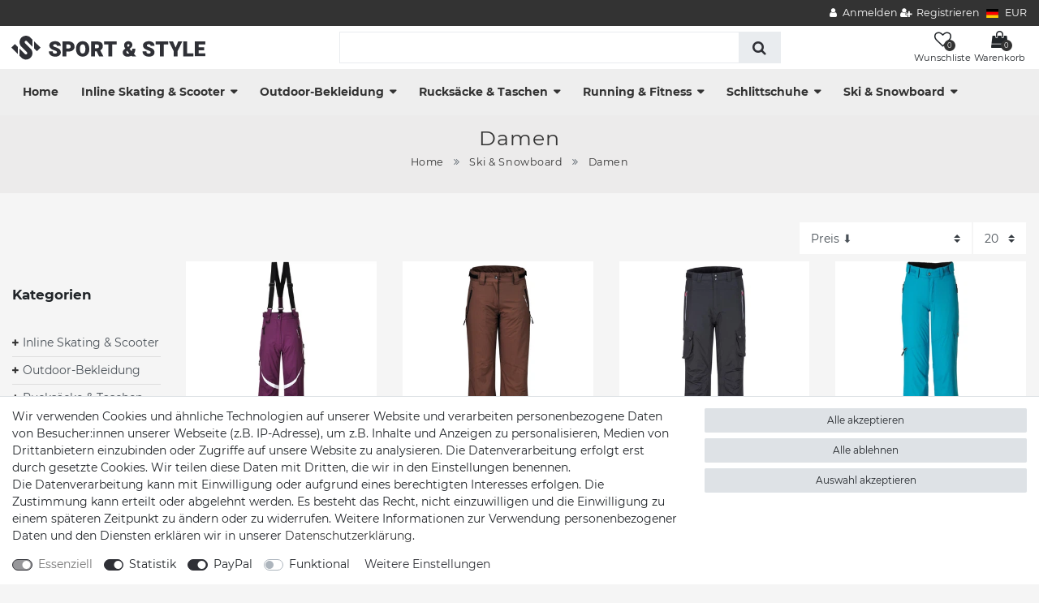

--- FILE ---
content_type: text/html; charset=UTF-8
request_url: https://www.sportandstyle24.de/ski-snowboard/damen
body_size: 92779
content:






<!DOCTYPE html>

<html lang="de" data-framework="vue" prefix="og: http://ogp.me/ns#" class="icons-loading">

<head>
                        

    <script type="text/javascript">
    (function() {
        var _availableConsents = {"necessary.amazonPay":[true,["amazon-pay-abtesting-apa-migration","amazon-pay-abtesting-new-widgets","amazon-pay-connectedAuth","apay-session-set","language","amazon_Login_state_cache","amazon_Login_accessToken","apayLoginState","amzLoginType","amzDummy"],false],"necessary.consent":[true,[],null],"necessary.session":[true,[],null],"necessary.csrf":[true,["XSRF-TOKEN"],null],"necessary.shopbooster_cookie":[true,["plenty_cache"],null],"tracking.googleAnalytics":[false,["_ga","_gid","_gat"],true],"paypal.paypal-cookies":[false,["X-PP-SILOVER","X-PP-L7","tsrc","paypalplus_session_v2"],true],"convenience.languageDetection":[null,[],null]};
        var _allowedCookies = ["plenty_cache","amazon-pay-abtesting-apa-migration","amazon-pay-abtesting-new-widgets","amazon-pay-connectedAuth","apay-session-set","language","amazon_Login_state_cache","amazon_Login_accessToken","apayLoginState","amzLoginType","amzDummy","XSRF-TOKEN","plenty-shop-cookie","PluginSetPreview","SID_PLENTY_ADMIN_41314","PreviewCookie"] || [];

        window.ConsentManager = (function() {
            var _consents = (function() {
                var _rawCookie = document.cookie.split(";").filter(function (cookie) {
                    return cookie.trim().indexOf("plenty-shop-cookie=") === 0;
                })[0];

                if (!!_rawCookie) {
                    try {
                        _rawCookie = decodeURIComponent(_rawCookie);
                    } catch (e) {
                        document.cookie = "plenty-shop-cookie= ; expires = Thu, 01 Jan 1970 00:00:00 GMT"
                        return null;
                    }

                    try {
                        return JSON.parse(
                            _rawCookie.trim().substr("plenty-shop-cookie=".length)
                        );
                    } catch (e) {
                        return null;
                    }
                }
                return null;
            })();

            Object.keys(_consents || {}).forEach(function(group) {
                if(typeof _consents[group] === 'object' && _consents[group] !== null)
                {
                    Object.keys(_consents[group] || {}).forEach(function(key) {
                        var groupKey = group + "." + key;
                        if(_consents[group][key] && _availableConsents[groupKey] && _availableConsents[groupKey][1].length) {
                            Array.prototype.push.apply(_allowedCookies, _availableConsents[groupKey][1]);
                        }
                    });
                }
            });

            if(!_consents) {
                Object.keys(_availableConsents || {})
                    .forEach(function(groupKey) {
                        if(_availableConsents[groupKey] && ( _availableConsents[groupKey][0] || _availableConsents[groupKey][2] )) {
                            Array.prototype.push.apply(_allowedCookies, _availableConsents[groupKey][1]);
                        }
                    });
            }

            var _setResponse = function(key, response) {
                _consents = _consents || {};
                if(typeof key === "object" && typeof response === "undefined") {
                    _consents = key;
                    document.dispatchEvent(new CustomEvent("consent-change", {
                        detail: {key: null, value: null, data: key}
                    }));
                    _enableScriptsOnConsent();
                } else {
                    var groupKey = key.split(".")[0];
                    var consentKey = key.split(".")[1];
                    _consents[groupKey] = _consents[groupKey] || {};
                    if(consentKey === "*") {
                        Object.keys(_availableConsents).forEach(function(aKey) {
                            if(aKey.split(".")[0] === groupKey) {
                                _consents[groupKey][aKey.split(".")[1]] = response;
                            }
                        });
                    } else {
                        _consents[groupKey][consentKey] = response;
                    }
                    document.dispatchEvent(new CustomEvent("consent-change", {
                        detail: {key: key, value: response, data: _consents}
                    }));
                    _enableScriptsOnConsent();
                }
                if(!_consents.hasOwnProperty('_id')) {
                    _consents['_id'] = "54661482fa7520821bc0e10cd172eb1072de1ca2";
                }

                Object.keys(_availableConsents).forEach(function(key) {
                    if((_availableConsents[key][1] || []).length > 0) {
                        if(_isConsented(key)) {
                            _availableConsents[key][1].forEach(function(cookie) {
                                if(_allowedCookies.indexOf(cookie) < 0) _allowedCookies.push(cookie);
                            });
                        } else {
                            _allowedCookies = _allowedCookies.filter(function(cookie) {
                                return _availableConsents[key][1].indexOf(cookie) < 0;
                            });
                        }
                    }
                });

                document.cookie = "plenty-shop-cookie=" + JSON.stringify(_consents) + "; path=/; secure";
            };
            var _hasResponse = function() {
                return _consents !== null;
            };

            var _expireDate = function() {
                var expireSeconds = 0;
                                const date = new Date();
                date.setSeconds(date.getSeconds() + expireSeconds);
                const offset = date.getTimezoneOffset() / 60;
                date.setHours(date.getHours() - offset)
                return date.toUTCString();
            }
            var _isConsented = function(key) {
                var groupKey = key.split(".")[0];
                var consentKey = key.split(".")[1];

                if (consentKey === "*") {
                    return Object.keys(_availableConsents).some(function (aKey) {
                        var aGroupKey = aKey.split(".")[0];
                        return aGroupKey === groupKey && _isConsented(aKey);
                    });
                } else {
                    if(!_hasResponse()) {
                        return _availableConsents[key][0] || _availableConsents[key][2];
                    }

                    if(_consents.hasOwnProperty(groupKey) && _consents[groupKey].hasOwnProperty(consentKey))
                    {
                        return !!_consents[groupKey][consentKey];
                    }
                    else {
                        if(!!_availableConsents[key])
                        {
                            return _availableConsents[key][0];
                        }

                        console.warn("Cookie has been blocked due to not being registered: " + key);
                        return false;
                    }
                }
            };
            var _getConsents = function() {
                var _result = {};
                Object.keys(_availableConsents).forEach(function(key) {
                    var groupKey = key.split(".")[0];
                    var consentKey = key.split(".")[1];
                    _result[groupKey] = _result[groupKey] || {};
                    if(consentKey !== "*") {
                        _result[groupKey][consentKey] = _isConsented(key);
                    }
                });
                return _result;
            };
            var _isNecessary = function(key) {
                return _availableConsents.hasOwnProperty(key) && _availableConsents[key][0];
            };
            var _enableScriptsOnConsent = function() {
                var elementsToEnable = document.querySelectorAll("script[data-cookie-consent]");
                Array.prototype.slice.call(elementsToEnable).forEach(function(el) {
                    if(el.dataset && el.dataset.cookieConsent && _isConsented(el.dataset.cookieConsent) && el.type !== "application/javascript") {
                        var newScript = document.createElement("script");
                        if(el.src) {
                            newScript.src = el.src;
                        } else {
                            newScript.textContent = el.textContent;
                        }
                        el.parentNode.replaceChild(newScript, el);
                    }
                });
            };
            window.addEventListener("load", _enableScriptsOnConsent);
                        // Cookie proxy
            (function() {
                var _data = {};
                var _splitCookieString = function(cookiesString) {

                    var _allCookies = cookiesString.split(";");
                    var regex = /[^=]+=[^;]*;?((?:expires|path|domain)=[^;]*;)*/gm;
                    var cookies = [];

                    _allCookies.forEach(function(cookie){
                        if(cookie.trim().indexOf("plenty-shop-cookie=") === 0) {
                            var cookieString = decodeURIComponent(cookiesString);
                            var match;
                            while((match = regex.exec(cookieString)) !== null) {
                                if(match.index === match.lastIndex) {
                                    regex.lastIndex++;
                                }
                                cookies.push(match[0]);
                            }
                        } else if(cookie.length) {
                            cookies.push(cookie);
                        }
                    });

                    return cookies;

                };
                var _parseCookies = function (cookiesString) {
                    return _splitCookieString(cookiesString).map(function(cookieString) {
                        return _parseCookie(cookieString);
                    });
                };
                var _parseCookie = function(cookieString) {
                    var cookie = {
                        name: null,
                        value: null,
                        params: {}
                    };
                    var match = /^([^=]+)=([^;]*);*((?:[^;]*;?)*)$/.exec(cookieString.trim());
                    if(match && match[1]) {
                        cookie.name = match[1];
                        cookie.value = match[2];

                        (match[3] || "").split(";").map(function(param) {
                            return /^([^=]+)=([^;]*);?$/.exec(param.trim());
                        }).filter(function(param) {
                            return !!param;
                        }).forEach(function(param) {
                            cookie.params[param[1]] = param[2];
                        });

                        if(cookie.params && !cookie.params.path) {
                            cookie.params.path = "/";
                        }
                    }

                    return cookie;
                };
                var _isAllowed = function(cookieName) {
                    return _allowedCookies.some(function(allowedCookie) {
                        var match = /^\/(.*)\/([gmiy]*)$/.exec(allowedCookie);
                        return (match && match[1] && (new RegExp(match[1], match[2])).test(cookieName))
                            || allowedCookie === cookieName;
                    });
                };
                var _set = function(cookieString) {
                    var cookie = _parseCookie(cookieString);
                                                                    var domainParts = (window.location.host || window.location.hostname).split(".");
                        if(domainParts[0] === "www") {
                            domainParts.shift();
                            cookie.domain = "." + domainParts.join(".");
                        } else {
                            cookie.domain = (window.location.host || window.location.hostname);
                        }
                                        if(cookie && cookie.name) {
                        if(_isAllowed(cookie.name)) {
                            var cookieValue = cookie.value || "";
                            _data[cookie.name] = cookieValue + Object.keys(cookie.params || {}).map(function(paramKey) {
                                                            if(paramKey === "expires") {
                                    return "";
                                }
                                                            return "; " + paramKey.trim() + "=" + cookie.params[paramKey].trim();
                            }).join("");
                        } else {
                            _data[cookie.name] = null;
                            console.warn("Cookie has been blocked due to privacy settings: " + cookie.name);
                        }
                        _update();
                    }
                };
                var _get = function() {
                    return Object.keys(_data).filter(function (key) {
                        return !!_data[key];
                    }).map(function (key) {
                        return key + "=" + (_data[key].split(";")[0]);
                    }).join("; ");
                };
                var _update = function() {
                    delete document.cookie;
                    var cookies = _parseCookies(document.cookie);
                    Object.keys(_data).forEach(function(key) {
                        if(!_data[key]) {
                            // unset cookie
                            var domains = (window.location.host || window.location.hostname).split(".");
                            while(domains.length > 1) {
                                document.cookie = key + "=; path=/; expires=Thu, 01 Jan 1970 00:00:01 GMT; domain="+domains.join(".");
                                document.cookie = key + "=; path=/; expires=Thu, 01 Jan 1970 00:00:01 GMT; domain=."+domains.join(".");
                                domains.shift();
                            }
                            document.cookie = key + "=; path=/; expires=Thu, 01 Jan 1970 00:00:01 GMT;";
                            delete _data[key];
                        } else {
                            var existingCookie = cookies.find(function(cookie) { return cookie.name === key; });
                            var parsedData = _parseCookie(key + "=" + _data[key]);
                            if(!existingCookie || existingCookie.value !== parsedData.value) {
                                document.cookie = key + "=" + _data[key];
                            } else {
                                // console.log('No changes to cookie: ' + key);
                            }
                        }
                    });

                    if(!document.__defineGetter__) {
                        Object.defineProperty(document, 'cookie', {
                            get: _get,
                            set: _set
                        });
                    } else {
                        document.__defineGetter__('cookie', _get);
                        document.__defineSetter__('cookie', _set);
                    }
                };

                _splitCookieString(document.cookie).forEach(function(cookie)
                {
                    _set(cookie);
                });

                _update();
            })();
            
            return {
                setResponse: _setResponse,
                hasResponse: _hasResponse,
                isConsented: _isConsented,
                getConsents: _getConsents,
                isNecessary: _isNecessary
            };
        })();
    })();
</script>


    
<meta charset="utf-8">
<meta http-equiv="X-UA-Compatible" content="IE=edge">
<meta name="viewport" content="width=device-width, initial-scale=1">
<meta name="generator" content="plentymarkets" />
<meta name="format-detection" content="telephone=no"> 
<link rel="icon" type="image/x-icon" href="https://cdn02.plentymarkets.com/8j41ay488lec/frontend/favicon.svg">



            <link rel="canonical" href="https://www.sportandstyle24.de/ski-snowboard/damen">
    
                        <link rel="alternate" hreflang="x-default" href="https://www.sportandstyle24.de/ski-snowboard/damen"/>
                    <link rel="alternate" hreflang="de" href="https://www.sportandstyle24.de/ski-snowboard/damen"/>
            
<style data-font="Custom-Font">
    
                
        .icons-loading .fa { visibility: hidden !important; }
</style>

<link rel="preload" href="https://cdn02.plentymarkets.com/8j41ay488lec/plugin/22/ceres/css/ceres-icons.css" as="style" onload="this.onload=null;this.rel='stylesheet';">
<noscript><link rel="stylesheet" href="https://cdn02.plentymarkets.com/8j41ay488lec/plugin/22/ceres/css/ceres-icons.css"></noscript>


<link rel="preload" as="style" href="https://cdn02.plentymarkets.com/8j41ay488lec/plugin/22/ceres/css/ceres-base.css?v=ca1ef253abef6c91d2659dae37c9618ae43b6f13">
    <link rel="stylesheet" href="https://cdn02.plentymarkets.com/8j41ay488lec/plugin/22/ceres/css/ceres-base.css?v=ca1ef253abef6c91d2659dae37c9618ae43b6f13">


<script type="application/javascript">
    /*! loadCSS. [c]2017 Filament Group, Inc. MIT License */
    /* This file is meant as a standalone workflow for
    - testing support for link[rel=preload]
    - enabling async CSS loading in browsers that do not support rel=preload
    - applying rel preload css once loaded, whether supported or not.
    */
    (function( w ){
        "use strict";
        // rel=preload support test
        if( !w.loadCSS ){
            w.loadCSS = function(){};
        }
        // define on the loadCSS obj
        var rp = loadCSS.relpreload = {};
        // rel=preload feature support test
        // runs once and returns a function for compat purposes
        rp.support = (function(){
            var ret;
            try {
                ret = w.document.createElement( "link" ).relList.supports( "preload" );
            } catch (e) {
                ret = false;
            }
            return function(){
                return ret;
            };
        })();

        // if preload isn't supported, get an asynchronous load by using a non-matching media attribute
        // then change that media back to its intended value on load
        rp.bindMediaToggle = function( link ){
            // remember existing media attr for ultimate state, or default to 'all'
            var finalMedia = link.media || "all";

            function enableStylesheet(){
                // unbind listeners
                if( link.addEventListener ){
                    link.removeEventListener( "load", enableStylesheet );
                } else if( link.attachEvent ){
                    link.detachEvent( "onload", enableStylesheet );
                }
                link.setAttribute( "onload", null );
                link.media = finalMedia;
            }

            // bind load handlers to enable media
            if( link.addEventListener ){
                link.addEventListener( "load", enableStylesheet );
            } else if( link.attachEvent ){
                link.attachEvent( "onload", enableStylesheet );
            }

            // Set rel and non-applicable media type to start an async request
            // note: timeout allows this to happen async to let rendering continue in IE
            setTimeout(function(){
                link.rel = "stylesheet";
                link.media = "only x";
            });
            // also enable media after 3 seconds,
            // which will catch very old browsers (android 2.x, old firefox) that don't support onload on link
            setTimeout( enableStylesheet, 3000 );
        };

        // loop through link elements in DOM
        rp.poly = function(){
            // double check this to prevent external calls from running
            if( rp.support() ){
                return;
            }
            var links = w.document.getElementsByTagName( "link" );
            for( var i = 0; i < links.length; i++ ){
                var link = links[ i ];
                // qualify links to those with rel=preload and as=style attrs
                if( link.rel === "preload" && link.getAttribute( "as" ) === "style" && !link.getAttribute( "data-loadcss" ) ){
                    // prevent rerunning on link
                    link.setAttribute( "data-loadcss", true );
                    // bind listeners to toggle media back
                    rp.bindMediaToggle( link );
                }
            }
        };

        // if unsupported, run the polyfill
        if( !rp.support() ){
            // run once at least
            rp.poly();

            // rerun poly on an interval until onload
            var run = w.setInterval( rp.poly, 500 );
            if( w.addEventListener ){
                w.addEventListener( "load", function(){
                    rp.poly();
                    w.clearInterval( run );
                } );
            } else if( w.attachEvent ){
                w.attachEvent( "onload", function(){
                    rp.poly();
                    w.clearInterval( run );
                } );
            }
        }


        // commonjs
        if( typeof exports !== "undefined" ){
            exports.loadCSS = loadCSS;
        }
        else {
            w.loadCSS = loadCSS;
        }
    }( typeof global !== "undefined" ? global : this ) );

    (function() {
        var checkIconFont = function() {
            if(!document.fonts || document.fonts.check("1em FontAwesome")) {
                document.documentElement.classList.remove('icons-loading');
            }
        };

        if(document.fonts) {
            document.fonts.addEventListener("loadingdone", checkIconFont);
            window.addEventListener("load", checkIconFont);
        }
        checkIconFont();
    })();
</script>

                    

<!-- Extend the existing style with a template -->
                            <meta name="google-site-verification" content="bd3TWCTVT5X_r5gNykLnxFvV5UyNhAOJBwlrSCQqlg8"/>
            



        
    
    
              

    
    
    
    
    

                    


<meta name="robots" content="ALL">
<meta property="og:title" content="Damen | Schnellversand"/>
<meta property="og:type" content="article"/>
<meta property="og:url" content="https://www.sportandstyle24.de/ski-snowboard/damen"/>
<meta property="og:image" content="https://cdn02.plentymarkets.com/8j41ay488lec/frontend/logo-sport-style.svg"/>
<meta property="thumbnail" content="https://cdn02.plentymarkets.com/8j41ay488lec/frontend/logo-sport-style.svg"/>

<script type="application/ld+json">
{
    "@context": "http://schema.org",
    "@type": "WebSite",
    "url": "https://www.sportandstyle24.de/ski-snowboard/damen"
    }
</script>

<title>Damen | Schnellversand</title>
    
            <style>
    #paypal_loading_screen {
        display: none;
        position: fixed;
        z-index: 2147483640;
        top: 0;
        left: 0;
        width: 100%;
        height: 100%;
        overflow: hidden;

        transform: translate3d(0, 0, 0);

        background-color: black;
        background-color: rgba(0, 0, 0, 0.8);
        background: radial-gradient(ellipse closest-corner, rgba(0,0,0,0.6) 1%, rgba(0,0,0,0.8) 100%);

        color: #fff;
    }

    #paypal_loading_screen .paypal-checkout-modal {
        font-family: "HelveticaNeue", "HelveticaNeue-Light", "Helvetica Neue Light", helvetica, arial, sans-serif;
        font-size: 14px;
        text-align: center;

        box-sizing: border-box;
        max-width: 350px;
        top: 50%;
        left: 50%;
        position: absolute;
        transform: translateX(-50%) translateY(-50%);
        cursor: pointer;
        text-align: center;
    }

    #paypal_loading_screen.paypal-overlay-loading .paypal-checkout-message, #paypal_loading_screen.paypal-overlay-loading .paypal-checkout-continue {
        display: none;
    }

    .paypal-checkout-loader {
        display: none;
    }

    #paypal_loading_screen.paypal-overlay-loading .paypal-checkout-loader {
        display: block;
    }

    #paypal_loading_screen .paypal-checkout-modal .paypal-checkout-logo {
        cursor: pointer;
        margin-bottom: 30px;
        display: inline-block;
    }

    #paypal_loading_screen .paypal-checkout-modal .paypal-checkout-logo img {
        height: 36px;
    }

    #paypal_loading_screen .paypal-checkout-modal .paypal-checkout-logo img.paypal-checkout-logo-pp {
        margin-right: 10px;
    }

    #paypal_loading_screen .paypal-checkout-modal .paypal-checkout-message {
        font-size: 15px;
        line-height: 1.5;
        padding: 10px 0;
    }

    #paypal_loading_screen.paypal-overlay-context-iframe .paypal-checkout-message, #paypal_loading_screen.paypal-overlay-context-iframe .paypal-checkout-continue {
        display: none;
    }

    .paypal-spinner {
        height: 30px;
        width: 30px;
        display: inline-block;
        box-sizing: content-box;
        opacity: 1;
        filter: alpha(opacity=100);
        animation: rotation .7s infinite linear;
        border-left: 8px solid rgba(0, 0, 0, .2);
        border-right: 8px solid rgba(0, 0, 0, .2);
        border-bottom: 8px solid rgba(0, 0, 0, .2);
        border-top: 8px solid #fff;
        border-radius: 100%
    }

    .paypalSmartButtons div {
        margin-left: 10px;
        margin-right: 10px;
    }
</style>                                                <link rel="stylesheet" href="https://cdn02.plentymarkets.com/8j41ay488lec/plugin/22/themio/css/style.css?v=ca1ef253abef6c91d2659dae37c9618ae43b6f13">
<link rel="stylesheet" href="https://cdn02.plentymarkets.com/8j41ay488lec/frontend/Themio/custom-style3.css"><!--link rel="stylesheet" href="https://mediaria.de/kunden/Themio/scss/main.css"-->
    
        </head>

<body class="page-category-item page-category category-50 ">

                    

<script>
    if('ontouchstart' in document.documentElement)
    {
        document.body.classList.add("touch");
    }
    else
    {
        document.body.classList.add("no-touch");
    }
</script>

<div id="vue-app" data-server-rendered="true" class="app"><div template="#vue-notifications" class="notification-wrapper"></div> <header id="page-header" class="themio-header typ4  sticky no-image"><div class="section-topbar"><div class="container-max"><div class="top-menu"><ul id="controlsList" class="d-none d-md-block"></ul> <ul id="controlsList"><li class="list-inline-item control-user"><!----></li> <li class="list-inline-item dropdown control-languages"><a data-toggle="collapse" href="#countrySettings" aria-expanded="false" aria-controls="countrySettings" data-parent="#controlsList"><i class="flag-icon flag-icon-de"></i></a></li> <li class="list-inline-item dropdown control-languages"><a data-toggle="collapse" href="#currencySelect" aria-expanded="false" aria-controls="currencySelect" data-parent="#controlsList" class="nav-link"><span>EUR</span></a></li></ul></div></div></div> <div class="section-head"><div class="container-max px-0 px-sm-3"><div class="row mx-0"><div class="logo-holder"><div class="logo"><a href="/" title="Schnellversand"><img alt="Schnellversand" title="Schnellversand" src="https://cdn02.plentymarkets.com/8j41ay488lec/frontend/logo-sport-style.svg"></a></div></div> <div class="search-holder"><div class="container-max"><div class="position-relative"><div class="d-flex flex-grow-1 position-relative my-2"><input type="search" placeholder="" aria-label="Suchbegriff" value="" class="search-input flex-grow-1 px-3 py-2"> <button type="submit" aria-label="Suche" class="search-submit px-3"><i aria-hidden="true" class="fa fa-fw fa-search"></i></button></div> <!----></div></div></div> <div class="service-holder"><ul class="with-title"><li class="wish-list-menu"><a href="/wish-list" rel="nofollow"><span class="icon"><span class="badge-right">0</span> <i aria-hidden="true" class="fa fa-heart-o"></i></span> <span class="text">Wunschliste</span></a></li> <li class="search icon-search d-lg-none"><span><span class="icon"><i class="fa fa-search"></i></span> <span class="text">Suche</span></span></li> <li class="list-inline-item control-basket"><a href="#" class="toggle-basket-preview"><span class="icon"><i aria-hidden="true" class="fa fa-shopping-cart"></i> <span class="badge-right">0</span></span> <span class="text">Warenkorb</span></a></li> <li class="d-lg-none"><span><span class="icon"><i aria-hidden="true" class="fa fa-bars"></i></span> <span class="text">Menü</span></span></li></ul></div></div></div></div> <div class="section-nav"><div class="row mx-0"><div class="container-max px-0 px-sm-3"><nav class="nav-holder navbar megamenu"><div class="main-navbar-collapsable d-none d-lg-block"><ul class="mainmenu d-flex mb-0"><li class="home-link"><a href="/" title="Schnellversand">Home</a></li> <li class="ddown"><a href="/inline-skating-scooter">Inline Skating &amp; Scooter</a> <ul data-level="1" class="collapse nav-dropdown-0"><li><ul class="collapse-inner"><li class="level1"><a href="/inline-skating-scooter/inline-skates">Inline-Skates</a></li></ul></li> <li><ul class="collapse-inner"><li class="level1"><a href="/inline-skating-scooter/rollen">Rollen</a></li></ul></li> <li><ul class="collapse-inner"><li class="level1"><a href="/inline-skating-scooter/scooter">Scooter</a></li></ul></li> <li><ul class="collapse-inner"><li class="level1"><a href="/inline-skating-scooter/zubehoer">Zubehör</a></li></ul></li></ul></li> <li class="ddown"><a href="/outdoor-bekleidung">Outdoor-Bekleidung</a> <ul data-level="1" class="collapse nav-dropdown-1"><li><ul class="collapse-inner"><li class="level1"><a href="/outdoor-bekleidung/damen">Damen</a></li> <li class="level2"><a href="/outdoor-bekleidung/damen/assessoires">Assessoires</a></li> <li class="level2"><a href="/outdoor-bekleidung/damen/fleece">Fleece</a></li> <li class="level2"><a href="/outdoor-bekleidung/damen/funktionsjacken">Funktionsjacken</a></li> <li class="level2"><a href="/outdoor-bekleidung/damen/funktionssocken">Funktionssocken</a></li> <li class="level2"><a href="/outdoor-bekleidung/damen/funktionsunterwaesche">Funktionsunterwäsche</a></li> <li class="level2 bt-more"><a href="/outdoor-bekleidung/damen">Mehr...</a></li></ul></li> <li><ul class="collapse-inner"><li class="level1"><a href="/outdoor-bekleidung/herren">Herren</a></li> <li class="level2"><a href="/outdoor-bekleidung/herren/assessoires">Assessoires</a></li> <li class="level2"><a href="/outdoor-bekleidung/herren/fleece">Fleece</a></li> <li class="level2"><a href="/outdoor-bekleidung/herren/funktionsjacken">Funktionsjacken</a></li> <li class="level2"><a href="/outdoor-bekleidung/herren/funktionsunterwaesche">Funktionsunterwäsche</a></li> <li class="level2"><a href="/outdoor-bekleidung/herren/softshell">Softshell</a></li> <li class="level2 bt-more"><a href="/outdoor-bekleidung/herren">Mehr...</a></li></ul></li></ul></li> <li class="ddown"><a href="/rucksaecke-taschen">Rucksäcke &amp; Taschen</a> <ul data-level="1" class="collapse nav-dropdown-2"><li><ul class="collapse-inner"><li class="level1"><a href="/rucksaecke-taschen/daypacks-schulrucksaecke">Daypacks/Schulrucksäcke</a></li></ul></li> <li><ul class="collapse-inner"><li class="level1"><a href="/rucksaecke-taschen/fahrradgepaeck">Fahrradgepäck</a></li></ul></li> <li><ul class="collapse-inner"><li class="level1"><a href="/rucksaecke-taschen/reisegepaeck">Reisegepäck</a></li></ul></li> <li><ul class="collapse-inner"><li class="level1"><a href="/rucksaecke-taschen/sporttaschen">Sporttaschen</a></li></ul></li> <li><ul class="collapse-inner"><li class="level1"><a href="/rucksaecke-taschen/trekking-rucksaecke">Trekking-Rucksäcke</a></li></ul></li></ul></li> <li class="ddown"><a href="/running-fitness">Running &amp; Fitness</a> <ul data-level="1" class="collapse nav-dropdown-3"><li><ul class="collapse-inner"><li class="level1"><a href="/running-fitness/aqua">Aqua</a></li> <li class="level2"><a href="/running-fitness/aqua/schwimmbrille">Schwimmbrille</a></li></ul></li> <li><ul class="collapse-inner"><li class="level1"><a href="/running-fitness/home-fitness">Home Fitness</a></li></ul></li> <li><ul class="collapse-inner"><li class="level1"><a href="/running-fitness/laufbekleidung">Laufbekleidung</a></li></ul></li> <li><ul class="collapse-inner"><li class="level1"><a href="/running-fitness/trampoline">Trampoline</a></li></ul></li></ul></li> <li class="ddown"><a href="/schlittschuhe">Schlittschuhe</a> <ul data-level="1" class="collapse nav-dropdown-4"><li><ul class="collapse-inner"><li class="level1"><a href="/schlittschuhe/damen">Damen</a></li></ul></li> <li><ul class="collapse-inner"><li class="level1"><a href="/schlittschuhe/kinder">Kinder</a></li></ul></li> <li><ul class="collapse-inner"><li class="level1"><a href="/schlittschuhe/kunstlauf">Kunstlauf</a></li></ul></li> <li><ul class="collapse-inner"><li class="level1"><a href="/schlittschuhe/zubehoer">Zubehör</a></li></ul></li></ul></li> <li class="ddown"><a href="/ski-snowboard">Ski &amp; Snowboard</a> <ul data-level="1" class="collapse nav-dropdown-5"><li><ul class="collapse-inner"><li class="level1"><a href="/ski-snowboard/damen">Damen</a></li> <li class="level2"><a href="/ski-snowboard/damen/brillen">Brillen</a></li> <li class="level2"><a href="/ski-snowboard/damen/handschuhe">Handschuhe</a></li> <li class="level2"><a href="/ski-snowboard/damen/hosen">Hosen</a></li> <li class="level2"><a href="/ski-snowboard/damen/jacken">Jacken</a></li></ul></li> <li><ul class="collapse-inner"><li class="level1"><a href="/ski-snowboard/herren">Herren</a></li> <li class="level2"><a href="/ski-snowboard/herren/brillen">Brillen</a></li> <li class="level2"><a href="/ski-snowboard/herren/handschuhe">Handschuhe</a></li> <li class="level2"><a href="/ski-snowboard/herren/helme">Helme</a></li> <li class="level2"><a href="/ski-snowboard/herren/hosen">Hosen</a></li> <li class="level2"><a href="/ski-snowboard/herren/jacken">Jacken</a></li> <li class="level2 bt-more"><a href="/ski-snowboard/herren">Mehr...</a></li></ul></li></ul></li></ul></div></nav></div></div></div></header> <div class="search-control"><div class="inner"><i class="fa fa-close close-search-control"></i> <div class="box-search"><p class="title">Suchbegriff eingeben</p> <div id="searchBox" class="box-search-inner"><div class="container-max"><div class="position-relative"><div class="d-flex flex-grow-1 position-relative my-2"><input type="search" placeholder="" aria-label="Suchbegriff" value="" class="search-input flex-grow-1 px-3 py-2"> <button type="submit" aria-label="Suche" class="search-submit px-3"><i aria-hidden="true" class="fa fa-fw fa-search"></i></button></div> <!----></div></div></div></div></div></div> <div id="currencySelect" class="cmp cmp-currency-select collapse"><div class="container-max"><div class="row py-3"><div class="currency-list col-12"><div class="list-title"><strong>Währung</strong> <hr></div> <ul class="row text-center text-sm-left"><li class="col-2 px-0 active"><a href="?currency=EUR" rel="nofollow" class="nav-link">
                                      EUR <br class="d-block d-sm-none">(€)
                                    </a></li></ul></div></div></div></div> <div id="countrySettings" class="cmp cmp-country-settings collapse"><div class="container-max"><div class="row py-3"><div class="col-12 col-lg-6"><div class="language-settings"><div class="list-title"><strong>Sprache</strong> <hr></div> <ul class="row"><li class="col-6 col-sm-4 px-0 active"><a href="/" data-update-url class="nav-link"><i class="flag-icon flag-icon-de"></i>
                    Deutsch
                  </a></li></ul></div></div> <div class="col-12 col-lg-6"><div class="shipping-settings"><div class="list-title"><strong>Lieferland</strong> <hr></div> <ul class="row"><li class="col-6 col-sm-4 px-0"><a data-toggle="collapse" href="#countrySettings" data-boundary="window" data-title="Bitte ändern Sie Ihre Adresse, um das Lieferland zu wechseln." aria-label="Bitte ändern Sie Ihre Adresse, um das Lieferland zu wechseln." class="nav-link"><i class="flag-icon flag-icon-be"></i>
            Belgien
        </a></li><li class="col-6 col-sm-4 px-0"><a data-toggle="collapse" href="#countrySettings" data-boundary="window" data-title="Bitte ändern Sie Ihre Adresse, um das Lieferland zu wechseln." aria-label="Bitte ändern Sie Ihre Adresse, um das Lieferland zu wechseln." class="nav-link"><i class="flag-icon flag-icon-de"></i>
            Deutschland
        </a></li><li class="col-6 col-sm-4 px-0"><a data-toggle="collapse" href="#countrySettings" data-boundary="window" data-title="Bitte ändern Sie Ihre Adresse, um das Lieferland zu wechseln." aria-label="Bitte ändern Sie Ihre Adresse, um das Lieferland zu wechseln." class="nav-link"><i class="flag-icon flag-icon-dk"></i>
            Dänemark
        </a></li><li class="col-6 col-sm-4 px-0"><a data-toggle="collapse" href="#countrySettings" data-boundary="window" data-title="Bitte ändern Sie Ihre Adresse, um das Lieferland zu wechseln." aria-label="Bitte ändern Sie Ihre Adresse, um das Lieferland zu wechseln." class="nav-link"><i class="flag-icon flag-icon-fr"></i>
            Frankreich
        </a></li><li class="col-6 col-sm-4 px-0"><a data-toggle="collapse" href="#countrySettings" data-boundary="window" data-title="Bitte ändern Sie Ihre Adresse, um das Lieferland zu wechseln." aria-label="Bitte ändern Sie Ihre Adresse, um das Lieferland zu wechseln." class="nav-link"><i class="flag-icon flag-icon-ie"></i>
            Irland
        </a></li><li class="col-6 col-sm-4 px-0"><a data-toggle="collapse" href="#countrySettings" data-boundary="window" data-title="Bitte ändern Sie Ihre Adresse, um das Lieferland zu wechseln." aria-label="Bitte ändern Sie Ihre Adresse, um das Lieferland zu wechseln." class="nav-link"><i class="flag-icon flag-icon-it"></i>
            Italia
        </a></li><li class="col-6 col-sm-4 px-0"><a data-toggle="collapse" href="#countrySettings" data-boundary="window" data-title="Bitte ändern Sie Ihre Adresse, um das Lieferland zu wechseln." aria-label="Bitte ändern Sie Ihre Adresse, um das Lieferland zu wechseln." class="nav-link"><i class="flag-icon flag-icon-li"></i>
            Liechtenstein
        </a></li><li class="col-6 col-sm-4 px-0"><a data-toggle="collapse" href="#countrySettings" data-boundary="window" data-title="Bitte ändern Sie Ihre Adresse, um das Lieferland zu wechseln." aria-label="Bitte ändern Sie Ihre Adresse, um das Lieferland zu wechseln." class="nav-link"><i class="flag-icon flag-icon-lu"></i>
            Luxemburg
        </a></li><li class="col-6 col-sm-4 px-0"><a data-toggle="collapse" href="#countrySettings" data-boundary="window" data-title="Bitte ändern Sie Ihre Adresse, um das Lieferland zu wechseln." aria-label="Bitte ändern Sie Ihre Adresse, um das Lieferland zu wechseln." class="nav-link"><i class="flag-icon flag-icon-nl"></i>
            Niederlande
        </a></li><li class="col-6 col-sm-4 px-0"><a data-toggle="collapse" href="#countrySettings" data-boundary="window" data-title="Bitte ändern Sie Ihre Adresse, um das Lieferland zu wechseln." aria-label="Bitte ändern Sie Ihre Adresse, um das Lieferland zu wechseln." class="nav-link"><i class="flag-icon flag-icon-pl"></i>
            Polen
        </a></li><li class="col-6 col-sm-4 px-0"><a data-toggle="collapse" href="#countrySettings" data-boundary="window" data-title="Bitte ändern Sie Ihre Adresse, um das Lieferland zu wechseln." aria-label="Bitte ändern Sie Ihre Adresse, um das Lieferland zu wechseln." class="nav-link"><i class="flag-icon flag-icon-pt"></i>
            Portugal
        </a></li><li class="col-6 col-sm-4 px-0"><a data-toggle="collapse" href="#countrySettings" data-boundary="window" data-title="Bitte ändern Sie Ihre Adresse, um das Lieferland zu wechseln." aria-label="Bitte ändern Sie Ihre Adresse, um das Lieferland zu wechseln." class="nav-link"><i class="flag-icon flag-icon-se"></i>
            Schweden
        </a></li><li class="col-6 col-sm-4 px-0"><a data-toggle="collapse" href="#countrySettings" data-boundary="window" data-title="Bitte ändern Sie Ihre Adresse, um das Lieferland zu wechseln." aria-label="Bitte ändern Sie Ihre Adresse, um das Lieferland zu wechseln." class="nav-link"><i class="flag-icon flag-icon-sk"></i>
            Slowakische Republik
        </a></li><li class="col-6 col-sm-4 px-0"><a data-toggle="collapse" href="#countrySettings" data-boundary="window" data-title="Bitte ändern Sie Ihre Adresse, um das Lieferland zu wechseln." aria-label="Bitte ändern Sie Ihre Adresse, um das Lieferland zu wechseln." class="nav-link"><i class="flag-icon flag-icon-si"></i>
            Slowenien
        </a></li><li class="col-6 col-sm-4 px-0"><a data-toggle="collapse" href="#countrySettings" data-boundary="window" data-title="Bitte ändern Sie Ihre Adresse, um das Lieferland zu wechseln." aria-label="Bitte ändern Sie Ihre Adresse, um das Lieferland zu wechseln." class="nav-link"><i class="flag-icon flag-icon-es"></i>
            Spanien
        </a></li><li class="col-6 col-sm-4 px-0"><a data-toggle="collapse" href="#countrySettings" data-boundary="window" data-title="Bitte ändern Sie Ihre Adresse, um das Lieferland zu wechseln." aria-label="Bitte ändern Sie Ihre Adresse, um das Lieferland zu wechseln." class="nav-link"><i class="flag-icon flag-icon-cz"></i>
            Tschechien
        </a></li><li class="col-6 col-sm-4 px-0"><a data-toggle="collapse" href="#countrySettings" data-boundary="window" data-title="Bitte ändern Sie Ihre Adresse, um das Lieferland zu wechseln." aria-label="Bitte ändern Sie Ihre Adresse, um das Lieferland zu wechseln." class="nav-link"><i class="flag-icon flag-icon-hu"></i>
            Ungarn
        </a></li><li class="col-6 col-sm-4 px-0"><a data-toggle="collapse" href="#countrySettings" data-boundary="window" data-title="Bitte ändern Sie Ihre Adresse, um das Lieferland zu wechseln." aria-label="Bitte ändern Sie Ihre Adresse, um das Lieferland zu wechseln." class="nav-link"><i class="flag-icon flag-icon-at"></i>
            Österreich
        </a></li></ul></div></div></div></div></div> <!----> <div><div class="mobile-navigation"><div style="display:none;"><ul class="breadcrumb d-block px-3 py-0"><li class="btn-close"></li> <li class="breadcrumb-item"><i aria-hidden="true" class="fa fa-home"></i></li> </ul> <ul id="menu-1" class="mainmenu w-100 p-0 m-0 menu-active"><li class="ddown"><span class="nav-direction btn-up"><i aria-hidden="true" class="fa fa-lg fa-level-up"></i></span></li>  </ul> <ul id="menu-2" class="mainmenu w-100 p-0 m-0"><li class="ddown"><span class="nav-direction btn-up"><i aria-hidden="true" class="fa fa-lg fa-level-up"></i></span></li>  </ul></div> <ul class="breadcrumb"><li class="btn-close"></li> <li class="breadcrumb-item"><i aria-hidden="true" class="fa fa-home"></i></li></ul> <div class="loading d-flex text-center"><div class="loading-animation m-auto"><div class="rect1 bg-appearance"></div> <div class="rect2 bg-appearance"></div> <div class="rect3 bg-appearance"></div> <div class="rect4 bg-appearance"></div> <div class="rect5 bg-appearance"></div></div></div></div></div> <div id="page-body" class="main"><div class="categoriegrid"><div class="title-row"><div class="container-max"><div class="headerBox clearfix"><div class="row"><div class="col-12"><h1 class="category-title">Damen</h1> <div class="breadcrumbs bg-transparent"><nav data-component="breadcrumbs" data-renderer="twig" class="small d-none d-md-block px-0"><ul class="breadcrumb container-max px-3 py-2 my-0 mx-auto bg-transparent"><li class="breadcrumb-item"><a href="/" aria-label>
                    Home
                                                        </a></li> <li class="breadcrumb-item"><a href="/ski-snowboard">Ski &amp; Snowboard</a></li> <li class="breadcrumb-item active "><span>Damen</span></li></ul> <div style="display:none;">
        {
            &quot;@context&quot;:&quot;http://schema.org/&quot;,
            &quot;@type&quot;:&quot;BreadcrumbList&quot;,
            &quot;itemListElement&quot;: [{&quot;@type&quot;:&quot;ListItem&quot;,&quot;position&quot;:1,&quot;item&quot;:{&quot;@id&quot;:&quot;\/&quot;,&quot;name&quot;:&quot;Home&quot;}},{&quot;@type&quot;:&quot;ListItem&quot;,&quot;position&quot;:2,&quot;item&quot;:{&quot;@id&quot;:&quot;\/ski-snowboard&quot;,&quot;name&quot;:&quot;Ski &amp; Snowboard&quot;}},{&quot;@type&quot;:&quot;ListItem&quot;,&quot;position&quot;:3,&quot;item&quot;:{&quot;@id&quot;:&quot;\/ski-snowboard\/damen&quot;,&quot;name&quot;:&quot;Damen&quot;}}]
        }
        </div></nav></div></div></div></div></div></div> <div class="container-max"><div class="subcat-wrapper row"><div id="subcat-items" class="col-12"></div></div></div> <div class="container-max"><div class="list-controls"><div class="list-controls-inner no-filter-btn"><div class="row"><div class="col-12"><div class="list-wrapper"><div class="list-sort"><select aria-label="Sortierung" class="custom-select"><option value="default.recommended_sorting">Empfohlen</option> <option value="variation.position_asc">Meistverkaufte Artikel ⬆</option> <option value="variation.position_desc">Meistverkaufte Artikel ⬇</option> <option value="texts.name1_asc">Name A-Z</option> <option value="texts.name1_desc">Name Z-A</option> <option value="sorting.price.avg_asc">Preis ⬆</option> <option value="sorting.price.avg_desc" selected="selected">Preis ⬇</option> <option value="variation.createdAt_desc">Neueste Artikel</option> <option value="variation.createdAt_asc">Älteste Artikel</option> <option value="item.manufacturer.externalName_asc">Hersteller A-Z</option> <option value="item.manufacturer.externalName_desc">Hersteller Z-A</option></select></div> <div class="list-itemsperpage"><select aria-label="Artikel pro Seite" class="custom-select"><option value="20" selected="selected">
                20
            </option> <option value="40">
                40
            </option> <option value="100">
                100
            </option></select></div> <div class="clearfix"></div></div></div></div></div></div></div> <div class="container-max"><div class="row"><div class="col-12 col-lg-3 col-xl-2 mobile-Filter"><!----> <div class="sidebar-categories d-none d-lg-block "><div class="category-title ">Kategorien</div> <ul><li class="nav-item"><a href="/inline-skating-scooter" class="nav-link
                                "><div class="d-flex"><span class="flex-grow-1">Inline Skating &amp; Scooter</span></div></a></li></ul> <ul><li class="nav-item"><a href="/outdoor-bekleidung" class="nav-link
                                "><div class="d-flex"><span class="flex-grow-1">Outdoor-Bekleidung</span></div></a></li></ul> <ul><li class="nav-item"><a href="/rucksaecke-taschen" class="nav-link
                                "><div class="d-flex"><span class="flex-grow-1">Rucksäcke &amp; Taschen</span></div></a></li></ul> <ul><li class="nav-item"><a href="/running-fitness" class="nav-link
                                "><div class="d-flex"><span class="flex-grow-1">Running &amp; Fitness</span></div></a></li></ul> <ul><li class="nav-item"><a href="/schlittschuhe" class="nav-link
                                "><div class="d-flex"><span class="flex-grow-1">Schlittschuhe</span></div></a></li></ul> <ul><li class="nav-item active is-open"><a href="/ski-snowboard" class="nav-link
                 bg-appearance                "><div class="d-flex"><span class="flex-grow-1">Ski &amp; Snowboard</span></div></a> <ul><li class="nav-item active is-open"><a href="/ski-snowboard/damen" class="nav-link
                 bg-appearance                "><div class="d-flex"><span class="flex-grow-1">Damen</span></div></a> <ul><li class="nav-item"><a href="/ski-snowboard/damen/brillen" class="nav-link
                                "><div class="d-flex"><span class="flex-grow-1">Brillen</span></div></a></li></ul> <ul><li class="nav-item"><a href="/ski-snowboard/damen/handschuhe" class="nav-link
                                "><div class="d-flex"><span class="flex-grow-1">Handschuhe</span></div></a></li></ul> <ul><li class="nav-item"><a href="/ski-snowboard/damen/hosen" class="nav-link
                                "><div class="d-flex"><span class="flex-grow-1">Hosen</span></div></a></li></ul> <ul><li class="nav-item"><a href="/ski-snowboard/damen/jacken" class="nav-link
                                "><div class="d-flex"><span class="flex-grow-1">Jacken</span></div></a></li></ul></li></ul> <ul><li class="nav-item"><a href="/ski-snowboard/herren" class="nav-link
                                "><div class="d-flex"><span class="flex-grow-1">Herren</span></div></a></li></ul></li></ul></div></div> <div class="col-12 col-lg-9 col-xl-10"><ul class="product-list row grid"><li class="col-12 col-sm-6 col-md-4 col-lg-4 col-xl-3"><article item-data-ref="696fa2b506870" class="cat-item"><div class="thumb-inner"><div class="thumb-image"><div class="prop-1-1"><a href="/ski-snowboard/damen/hosen/cox-swain-ski-snowboardhose-jacy-recco_700_4767" alt-text="Cox Swain Ski-Snowboardhose Jacy Recco" title-text="Cox Swain Ski-Snowboardhose Jacy Recco"><picture data-iesrc="https://cdn02.plentymarkets.com/8j41ay488lec/item/images/700/middle/JACY-BERRY-WHITE.jpg" data-picture-class="img-fluid"> <source srcset="https://cdn02.plentymarkets.com/8j41ay488lec/item/images/700/middle/JACY-BERRY-WHITE.jpg" type="image/jpeg"> <!----> <!----> <!----></picture></a></div></div> <!----> <div class="custom-eek"> </div> <div class="line-color"></div> <div class="thumb-content"><a href="/ski-snowboard/damen/hosen/cox-swain-ski-snowboardhose-jacy-recco_700_4767" class="thumb-title">
                        Cox Swain Ski-Snowboardhose Jacy Recco</a> <div class="thumb-meta"> <!----> <div class="prices"><span class="regular-price">39,00 EUR*</span> <!----></div></div>  <hr> <div class="availability-cat"><span class="availability badge availability-1"><span>
                              Sofort versandfertig, Lieferzeit 48h
                          </span></span></div></div></div></article></li> <li class="col-12 col-sm-6 col-md-4 col-lg-4 col-xl-3"><article item-data-ref="696fa2b50707c" class="cat-item"><div class="thumb-inner"><div class="thumb-image"><div class="prop-1-1"><a href="/ski-snowboard/damen/hosen/cox-swain-ski-snowboardhose-base-ltd_903_5794" alt-text="Cox Swain Ski-/Snowboardhose Base Ltd." title-text="Cox Swain Ski-/Snowboardhose Base Ltd."><picture data-iesrc="https://cdn02.plentymarkets.com/8j41ay488lec/item/images/903/middle/basepantbrown.jpg" data-picture-class="img-fluid"> <source srcset="https://cdn02.plentymarkets.com/8j41ay488lec/item/images/903/middle/basepantbrown.jpg" type="image/jpeg"> <!----> <!----> <!----></picture></a></div></div> <!----> <div class="custom-eek"> </div> <div class="line-color"></div> <div class="thumb-content"><a href="/ski-snowboard/damen/hosen/cox-swain-ski-snowboardhose-base-ltd_903_5794" class="thumb-title">
                        Cox Swain Ski-/Snowboardhose Base Ltd.</a> <div class="thumb-meta"> <!----> <div class="prices"><span class="regular-price">28,99 EUR*</span> <!----></div></div>  <hr> <div class="availability-cat"><span class="availability badge availability-1"><span>
                              Sofort versandfertig, Lieferzeit 48h
                          </span></span></div></div></div></article></li> <li class="col-12 col-sm-6 col-md-4 col-lg-4 col-xl-3"><article item-data-ref="696fa2b507758" class="cat-item"><div class="thumb-inner"><div class="thumb-image"><div class="prop-1-1"><a href="/ski-snowboard/damen/hosen/cox-swain-damen-ski-snowboardhose-jurai-8-000mm-wassersaeule_1928_11285" alt-text="COX SWAIN Damen Ski-/Snowboardhose JURAI - 8.000mm Wassersäule" title-text="COX SWAIN Damen Ski-/Snowboardhose JURAI - 8.000mm Wassersäule"><picture data-iesrc="https://cdn02.plentymarkets.com/8j41ay488lec/item/images/1928/middle/Jurai-1-.jpg" data-picture-class="img-fluid"> <source srcset="https://cdn02.plentymarkets.com/8j41ay488lec/item/images/1928/middle/Jurai-1-.jpg" type="image/jpeg"> <!----> <!----> <!----></picture></a></div></div> <!----> <div class="custom-eek"> </div> <div class="line-color"></div> <div class="thumb-content"><a href="/ski-snowboard/damen/hosen/cox-swain-damen-ski-snowboardhose-jurai-8-000mm-wassersaeule_1928_11285" class="thumb-title">
                        COX SWAIN Damen Ski-/Snowboardhose JURAI - 8.000mm Wassersäule</a> <div class="thumb-meta"> <!----> <div class="prices"><span class="regular-price">28,00 EUR*</span> <!----></div></div>  <hr> <div class="availability-cat"><span class="availability badge availability-1"><span>
                              Sofort versandfertig, Lieferzeit 48h
                          </span></span></div></div></div></article></li> <li class="col-12 col-sm-6 col-md-4 col-lg-4 col-xl-3"><article item-data-ref="696fa2b507e17" class="cat-item"><div class="thumb-inner"><div class="thumb-image"><div class="prop-1-1"><a href="/ski-snowboard/damen/hosen/cox-swain-women-ski-snowboardhose-lara_1671_9466" alt-text="COX SWAIN Women Ski-/Snowboardhose LARA" title-text="COX SWAIN Women Ski-/Snowboardhose LARA"><picture data-iesrc="https://cdn02.plentymarkets.com/8j41ay488lec/item/images/1671/middle/Lara-Blue-ueberarbeitet.jpg" data-picture-class="img-fluid"> <source srcset="https://cdn02.plentymarkets.com/8j41ay488lec/item/images/1671/middle/Lara-Blue-ueberarbeitet.jpg" type="image/jpeg"> <!----> <!----> <!----></picture></a></div></div> <!----> <div class="custom-eek"> </div> <div class="line-color"></div> <div class="thumb-content"><a href="/ski-snowboard/damen/hosen/cox-swain-women-ski-snowboardhose-lara_1671_9466" class="thumb-title">
                        COX SWAIN Women Ski-/Snowboardhose LARA</a> <div class="thumb-meta"> <!----> <div class="prices"><span class="regular-price">18,99 EUR*</span> <!----></div></div>  <hr> <div class="availability-cat"><span class="availability badge availability-1"><span>
                              Sofort versandfertig, Lieferzeit 48h
                          </span></span></div></div></div></article></li> <li class="col-12 col-sm-6 col-md-4 col-lg-4 col-xl-3"><article item-data-ref="696fa2b5084c4" class="cat-item"><div class="thumb-inner"><div class="thumb-image"><div class="prop-1-1"><a href="/ski-snowboard/damen/hosen/cox-swain-ski-snowboardhose-slope-ltd_710_4950" alt-text="Cox Swain Ski-/Snowboardhose Slope Ltd." title-text="Cox Swain Ski-/Snowboardhose Slope Ltd."><picture data-iesrc="https://cdn02.plentymarkets.com/8j41ay488lec/item/images/710/middle/slope-white1.jpg" data-picture-class="img-fluid"> <source srcset="https://cdn02.plentymarkets.com/8j41ay488lec/item/images/710/middle/slope-white1.jpg" type="image/jpeg"> <!----> <!----> <!----></picture></a></div></div> <!----> <div class="custom-eek"> </div> <div class="line-color"></div> <div class="thumb-content"><a href="/ski-snowboard/damen/hosen/cox-swain-ski-snowboardhose-slope-ltd_710_4950" class="thumb-title">
                        Cox Swain Ski-/Snowboardhose Slope Ltd.</a> <div class="thumb-meta"> <!----> <div class="prices"><span class="regular-price">18,99 EUR*</span> <!----></div></div>  <hr> <div class="availability-cat"><span class="availability badge availability-1"><span>
                              Sofort versandfertig, Lieferzeit 48h
                          </span></span></div></div></div></article></li> <li class="col-12 col-sm-6 col-md-4 col-lg-4 col-xl-3"><article item-data-ref="696fa2b508b67" class="cat-item"><div class="thumb-inner"><div class="thumb-image"><div class="prop-1-1"><a href="/ski-snowboard/damen/hosen/cox-swain-w-softshell-ski-snowboardhose-aloya_1664_14527" alt-text="COX SWAIN W Softshell Ski-/Snowboardhose ALOYA" title-text="COX SWAIN W Softshell Ski-/Snowboardhose ALOYA"><picture data-iesrc="https://cdn02.plentymarkets.com/8j41ay488lec/item/images/1664/middle/MALOJA-BROWN.jpg" data-picture-class="img-fluid"> <source srcset="https://cdn02.plentymarkets.com/8j41ay488lec/item/images/1664/middle/MALOJA-BROWN.jpg" type="image/jpeg"> <!----> <!----> <!----></picture></a></div></div> <!----> <div class="custom-eek"> </div> <div class="line-color"></div> <div class="thumb-content"><a href="/ski-snowboard/damen/hosen/cox-swain-w-softshell-ski-snowboardhose-aloya_1664_14527" class="thumb-title">
                        COX SWAIN W Softshell Ski-/Snowboardhose ALOYA</a> <div class="thumb-meta"> <!----> <div class="prices"><span class="regular-price">18,99 EUR*</span> <!----></div></div>  <hr> <div class="availability-cat"><span class="availability badge availability-1"><span>
                              Sofort versandfertig, Lieferzeit 48h
                          </span></span></div></div></div></article></li> <li class="col-12 col-sm-6 col-md-4 col-lg-4 col-xl-3"><article item-data-ref="696fa2b5092d8" class="cat-item"><div class="thumb-inner"><div class="thumb-image"><div class="prop-1-1"><a href="/ski-snowboard/damen/hosen/cox-swain-ski-snowboardhose-altitude-ltd_904_5813" alt-text="Cox Swain Ski-/Snowboardhose Altitude Ltd." title-text="Cox Swain Ski-/Snowboardhose Altitude Ltd."><picture data-iesrc="https://cdn02.plentymarkets.com/8j41ay488lec/item/images/904/middle/altitude-white1.jpg" data-picture-class="img-fluid"> <source srcset="https://cdn02.plentymarkets.com/8j41ay488lec/item/images/904/middle/altitude-white1.jpg" type="image/jpeg"> <!----> <!----> <!----></picture></a></div></div> <!----> <div class="custom-eek"> </div> <div class="line-color"></div> <div class="thumb-content"><a href="/ski-snowboard/damen/hosen/cox-swain-ski-snowboardhose-altitude-ltd_904_5813" class="thumb-title">
                        Cox Swain Ski-/Snowboardhose Altitude Ltd.</a> <div class="thumb-meta"> <!----> <div class="prices"><span class="regular-price">17,99 EUR*</span> <!----></div></div>  <hr> <div class="availability-cat"><span class="availability badge availability-1"><span>
                              Sofort versandfertig, Lieferzeit 48h
                          </span></span></div></div></div></article></li> <li class="col-12 col-sm-6 col-md-4 col-lg-4 col-xl-3"><article item-data-ref="696fa2b509967" class="cat-item"><div class="thumb-inner"><div class="thumb-image"><div class="prop-1-1"><a href="/import/cox-swain-kevlar-handschuhe-grip-women_737_13841" alt-text="Cox Swain Kevlar Handschuhe Grip Women" title-text="Cox Swain Kevlar Handschuhe Grip Women"><picture data-iesrc="https://cdn02.plentymarkets.com/8j41ay488lec/item/images/737/middle/Dame-Kevlar-beide-seiten.jpg" data-picture-class="img-fluid"> <source srcset="https://cdn02.plentymarkets.com/8j41ay488lec/item/images/737/middle/Dame-Kevlar-beide-seiten.jpg" type="image/jpeg"> <!----> <!----> <!----></picture></a></div></div> <!----> <div class="custom-eek"> </div> <div class="line-color"></div> <div class="thumb-content"><a href="/import/cox-swain-kevlar-handschuhe-grip-women_737_13841" class="thumb-title">
                        Cox Swain Kevlar Handschuhe Grip Women</a> <div class="thumb-meta"> <!----> <div class="prices"><span class="regular-price">16,99 EUR*</span> <!----></div></div>  <hr> <div class="availability-cat"><span class="availability badge availability-1"><span>
                              Sofort versandfertig, Lieferzeit 48h
                          </span></span></div></div></div></article></li> <li class="col-12 col-sm-6 col-md-4 col-lg-4 col-xl-3"><article item-data-ref="696fa2b50a023" class="cat-item"><div class="thumb-inner"><div class="thumb-image"><div class="prop-1-1"><a href="/ski-snowboard/damen/jacken/cox-swain-funktionsjacke-aspen-recco_698_4734" alt-text="Cox Swain Funktionsjacke Aspen Recco" title-text="Cox Swain Funktionsjacke Aspen Recco"><picture data-iesrc="https://cdn02.plentymarkets.com/8j41ay488lec/item/images/698/middle/ASPEN-WHITE-BERRY.jpg" data-picture-class="img-fluid"> <source srcset="https://cdn02.plentymarkets.com/8j41ay488lec/item/images/698/middle/ASPEN-WHITE-BERRY.jpg" type="image/jpeg"> <!----> <!----> <!----></picture></a></div></div> <!----> <div class="custom-eek"> </div> <div class="line-color"></div> <div class="thumb-content"><a href="/ski-snowboard/damen/jacken/cox-swain-funktionsjacke-aspen-recco_698_4734" class="thumb-title">
                        Cox Swain Funktionsjacke Aspen Recco</a> <div class="thumb-meta"> <!----> <div class="prices"><span class="regular-price">14,99 EUR*</span> <!----></div></div>  <hr> <div class="availability-cat"><span class="availability badge availability-1"><span>
                              Sofort versandfertig, Lieferzeit 48h
                          </span></span></div></div></div></article></li> <li class="col-12 col-sm-6 col-md-4 col-lg-4 col-xl-3"><article item-data-ref="696fa2b50a6fb" class="cat-item"><div class="thumb-inner"><div class="thumb-image"><div class="prop-1-1"><a href="/ski-snowboard/damen/handschuhe/cox-swain-handschuhe-frost-women_1289_7175" alt-text="Cox Swain Handschuhe Frost Women" title-text="Cox Swain Handschuhe Frost Women"><picture data-iesrc="https://cdn02.plentymarkets.com/8j41ay488lec/item/images/1289/middle/Handschuh-Frost-women.jpg" data-picture-class="img-fluid"> <source srcset="https://cdn02.plentymarkets.com/8j41ay488lec/item/images/1289/middle/Handschuh-Frost-women.jpg" type="image/jpeg"> <!----> <!----> <!----></picture></a></div></div> <!----> <div class="custom-eek"> </div> <div class="line-color"></div> <div class="thumb-content"><a href="/ski-snowboard/damen/handschuhe/cox-swain-handschuhe-frost-women_1289_7175" class="thumb-title">
                        Cox Swain Handschuhe Frost Women</a> <div class="thumb-meta"> <!----> <div class="prices"><span class="regular-price">12,99 EUR*</span> <!----></div></div>  <hr> <div class="availability-cat"><span class="availability badge availability-1"><span>
                              Sofort versandfertig, Lieferzeit 48h
                          </span></span></div></div></div></article></li> <li class="col-12 col-sm-6 col-md-4 col-lg-4 col-xl-3"><article item-data-ref="696fa2b50ad9c" class="cat-item"><div class="thumb-inner"><div class="thumb-image"><div class="prop-1-1"><a href="/ski-snowboard/damen/handschuhe/cox-swain-handschuhe-storm-women_739_5071" alt-text="Cox Swain Handschuhe Storm Women" title-text="Cox Swain Handschuhe Storm Women"><picture data-iesrc="https://cdn02.plentymarkets.com/8j41ay488lec/item/images/739/middle/Handschuhe-STORM.jpg" data-picture-class="img-fluid"> <source srcset="https://cdn02.plentymarkets.com/8j41ay488lec/item/images/739/middle/Handschuhe-STORM.jpg" type="image/jpeg"> <!----> <!----> <!----></picture></a></div></div> <!----> <div class="custom-eek"> </div> <div class="line-color"></div> <div class="thumb-content"><a href="/ski-snowboard/damen/handschuhe/cox-swain-handschuhe-storm-women_739_5071" class="thumb-title">
                        Cox Swain Handschuhe Storm Women</a> <div class="thumb-meta"> <!----> <div class="prices"><span class="regular-price">9,99 EUR*</span> <!----></div></div>  <hr> <div class="availability-cat"><span class="availability badge availability-1"><span>
                              Sofort versandfertig, Lieferzeit 48h
                          </span></span></div></div></div></article></li> <li class="col-12 col-sm-6 col-md-4 col-lg-4 col-xl-3"><article item-data-ref="696fa2b50b484" class="cat-item"><div class="thumb-inner"><div class="thumb-image"><div class="prop-1-1"><a href="/ski-snowboard/damen/handschuhe/cox-swain-kevlar-handschuhe-impact-women_1288_7173" alt-text="Cox Swain Kevlar Handschuhe Impact Women" title-text="Cox Swain Kevlar Handschuhe Impact Women"><picture data-iesrc="https://cdn02.plentymarkets.com/8j41ay488lec/item/images/1288/middle/Handschuh-Impact-Kevlar-wom.jpg" data-picture-class="img-fluid"> <source srcset="https://cdn02.plentymarkets.com/8j41ay488lec/item/images/1288/middle/Handschuh-Impact-Kevlar-wom.jpg" type="image/jpeg"> <!----> <!----> <!----></picture></a></div></div> <!----> <div class="custom-eek"> </div> <div class="line-color"></div> <div class="thumb-content"><a href="/ski-snowboard/damen/handschuhe/cox-swain-kevlar-handschuhe-impact-women_1288_7173" class="thumb-title">
                        Cox Swain Kevlar Handschuhe Impact Women</a> <div class="thumb-meta"> <!----> <div class="prices"><span class="regular-price">7,99 EUR*</span> <!----></div></div>  <hr> <div class="availability-cat"><span class="availability badge availability-1"><span>
                              Sofort versandfertig, Lieferzeit 48h
                          </span></span></div></div></div></article></li> <li class="col-12 col-sm-6 col-md-4 col-lg-4 col-xl-3"><article item-data-ref="696fa2b50bb4f" class="cat-item"><div class="thumb-inner"><div class="thumb-image"><div class="prop-1-1"><a href="/ski-snowboard/damen/brillen/cox-swain-damen-ski-snowboard-brille-flash_1744_14316" alt-text="COX SWAIN Damen  Ski Snowboard Brille FLASH" title-text="COX SWAIN Damen  Ski Snowboard Brille FLASH"><picture data-iesrc="https://cdn02.plentymarkets.com/8j41ay488lec/item/images/1744/middle/case-tuch.jpg" data-picture-class="img-fluid"> <source srcset="https://cdn02.plentymarkets.com/8j41ay488lec/item/images/1744/middle/case-tuch.jpg" type="image/jpeg"> <!----> <!----> <!----></picture></a></div></div> <!----> <div class="custom-eek"> </div> <div class="line-color"></div> <div class="thumb-content"><a href="/ski-snowboard/damen/brillen/cox-swain-damen-ski-snowboard-brille-flash_1744_14316" class="thumb-title">
                        COX SWAIN Damen  Ski Snowboard Brille FLASH</a> <div class="thumb-meta"> <!----> <div class="prices"><span class="regular-price">7,99 EUR*</span> <!----></div></div>  <hr> <div class="availability-cat"><span class="availability badge availability-1"><span>
                              Sofort versandfertig, Lieferzeit 48h
                          </span></span></div></div></div></article></li></ul></div></div></div> <div class="container-max"><div class="list-controls mb-5"><nav role="navigation" aria-label="Seitennummerierung"></nav></div></div></div></div> <div class="themio-footer footer d-print-none"><div class="btn text-center border mx-auto rounded-lg p-0 back-to-top btn-secondary pt-1"><i class="fa fa-chevron-up fa-2x default-float"></i></div> <div class="btn btn-secondary d-block d-md-none text-center p-2"><i aria-hidden="true" class="fa fa-arrow-up fa-2x default-float"></i></div> <div class="section-footer"><div class="container-max"><div class="row"><div class="col-lg-5 col-md-6 col-sm-12 col-12"><div class="main-footer-box"><div class="main-footer-box-heading p-l-0"><span>Service</span></div> <div class="main-footer-box-content p-l-0"><div class="row"><div class="col-lg-6 col-md-6 col-sm-6 col-12"><ul class="footer-links"><li><a href="/gtc" title="AGB">AGB</a></li> <li><a href="/cancellation-rights" title="Widerrufs&shy;recht">Widerrufs­recht</a></li> <li><a href="/privacy-policy" title="Daten&shy;schutz&shy;erklärung">Daten­schutz­erklärung</a></li> <li><a href="/legal-disclosure" title="Impressum">Impressum</a></li> <li><a href="/contact" title="Kontakt">Kontakt</a></li></ul></div> <div class="col-lg-6 col-md-6 col-sm-6 col-12"><ul class="footer-links"><li><a href="/service/newsletter" title="Newsletter">Newsletter</a></li> <li><a href="/service/zahlung-und-versand" title="Zahlung und Versand">Zahlung und Versand</a></li></ul></div></div></div></div></div> <div class="col-lg-4 col-md-6 col-sm-12 col-12 adress-box-wrapper"><div class="main-footer-box box-address"><div class="main-footer-box-heading"><span>Kontakt</span></div> <div class="main-footer-box-content"><p></p> <ul class="list"><li class="light-mail"><i class="fa fa-phone"></i><span><span class="mobile-icons-footer">Telefon: </span>04102 7789720</span></li> <li class="light-mail"><i class="fa fa-envelope"></i><span><span class="mobile-icons-footer">Mail: </span>kundenservice@motionandsports.de</span></li> <li class="light-adress"><i class="fa fa-map-marker"></i><span>Jochim-Klindt-Str. 5</span><span>22926 Ahrensburg</span></li></ul></div></div></div> <div class="col-lg-3 col-md-12 col-sm-12 col-12"><div class="main-footer-box box-last"><div class="main-footer-box-content"><ul class="socials"><li><a href="#" target="_blank" data-toggle="tooltip" data-placement="top" data-original-title="Schnellversand auf Facebook" title="Schnellversand auf Facebook" class="social-fb"><span class="sr-only">Schnellversand auf Facebook</span><i class="fa fa-facebook"></i></a></li> <li><a href="#" target="_blank" data-toggle="tooltip" data-placement="top" data-original-title="Schnellversand auf Twitter" title="Schnellversand auf Twitter" class="social-t"><span class="sr-only">Schnellversand auf Twitter</span><i class="fa fa-twitter"></i></a></li> <li><a href="#" target="_blank" data-toggle="tooltip" data-placement="top" data-original-title="Schnellversand auf YouTube" title="Schnellversand auf YouTube" class="social-yt"><span class="sr-only">Schnellversand auf YouTube</span><i class="fa fa-youtube"></i></a></li> <li><a href="#" target="_blank" data-toggle="tooltip" data-placement="top" data-original-title="Schnellversand auf Instagram" title="Schnellversand auf Instagram!" class="social-p"><span class="sr-only">Schnellversand auf Instagram!</span><i class="fa fa-instagram"></i></a></li> <li><a href="#" target="_blank" data-toggle="tooltip" data-placement="top" data-original-title="Schnellversand auf Pintarest" title="Schnellversand auf Pintarest" class="social-p"><span class="sr-only">Schnellversand auf Pintarest</span><i class="fa fa-pinterest-p"></i></a></li> <li><a href="#" target="_blank" data-toggle="tooltip" data-placement="top" data-original-title="Schnellversand auf LinkedIn" title="Schnellversand auf LinkedIn" class="social-li"><span class="sr-only">Schnellversand auf LinkedIn</span><i class="fa fa-linkedin"></i></a></li> <li><a href="#" target="_blank" data-toggle="tooltip" data-placement="top" data-original-title="Schnellversand auf Vimeo" title="Schnellversand auf Vimeo" class="social-li"><span class="sr-only">Schnellversand auf Vimeo</span><i class="fa fa-vimeo"></i></a></li></ul></div></div></div></div> <div class="row"><div class="col-xs-6 col-sm-3"><div class="footer-column"></div></div> <div class="col-sm-12 col-lg-3"><div class="footer-column row"><div class="col-12"></div></div></div></div></div></div> <div class="section-copyright"><div class="container-max"><div class="row"><div class="col-md-6 col-12 text-center text-md-left"> 2026 Schnellversand
					<a title="Die eCommere Agentur mediaria®" target="_blank" href="https://mediaria.de/"> | copyright &amp; design by mediaria®</a> <br><p>*Alle Preise inkl. MwSt., zzgl. Versandkosten</p></div> <div class="col-md-6 col-12 text-center text-md-left"><ul class="payment-sprite"><li><span class="dhl"></span></li><li><span class="dpd"></span></li><li><span class="paypal"></span></li><li><span class="vorkasse"></span></li></ul></div></div></div></div></div> <div class="flyout-btn-bar"><ul></ul></div> <div class="widget-cookie-bar"><div class="widget-inner"><div class="cookie-bar border-top bg-white fixed-bottom" style="display:none;"><div class="container-max"><div class="row py-3" style="display:;"><div class="col-12 col-md-8"><p>Wir verwenden Cookies und ähnliche Technologien auf unserer Website und verarbeiten personenbezogene Daten von Besucher:innen unserer Webseite (z.B. IP-Adresse), um z.B. Inhalte und Anzeigen zu personalisieren, Medien von Drittanbietern einzubinden oder Zugriffe auf unsere Website zu analysieren. Die Datenverarbeitung erfolgt erst durch gesetzte Cookies. Wir teilen diese Daten mit Dritten, die wir in den Einstellungen benennen.<br>Die Datenverarbeitung kann mit Einwilligung oder aufgrund eines berechtigten Interesses erfolgen. Die Zustimmung kann erteilt oder abgelehnt werden. Es besteht das Recht, nicht einzuwilligen und die Einwilligung zu einem späteren Zeitpunkt zu ändern oder zu widerrufen. Weitere Informationen zur Verwendung personenbezogener Daten und den Diensten erklären wir in unserer <a class="text-appearance" href="/privacy-policy" target="_blank">Daten&shy;schutz&shy;erklärung</a>.</p> <div><span class="custom-control custom-switch custom-control-appearance d-md-inline-block mr-3"><input type="checkbox" id="_cookie-bar_-group-necessary" disabled="disabled" checked="checked" class="custom-control-input"> <label for="_cookie-bar_-group-necessary" class="custom-control-label">
                                    Essenziell
                                </label></span><span class="custom-control custom-switch custom-control-appearance d-md-inline-block mr-3"><input type="checkbox" id="_cookie-bar_-group-tracking" class="custom-control-input"> <label for="_cookie-bar_-group-tracking" class="custom-control-label">
                                    Statistik
                                </label></span><span class="custom-control custom-switch custom-control-appearance d-md-inline-block mr-3"><input type="checkbox" id="_cookie-bar_-group-paypal" class="custom-control-input"> <label for="_cookie-bar_-group-paypal" class="custom-control-label">
                                    PayPal
                                </label></span><span class="custom-control custom-switch custom-control-appearance d-md-inline-block mr-3"><input type="checkbox" id="_cookie-bar_-group-convenience" class="custom-control-input"> <label for="_cookie-bar_-group-convenience" class="custom-control-label">
                                    Funktional
                                </label></span> <a href="#" data-testing="cookie-bar-show-more-information" class="text-primary text-appearance d-block d-md-inline-block">Weitere Einstellungen</a></div></div> <div class="button-order col-12 col-md-4 pt-3 pt-md-0"><button data-testing="cookie-bar-accept-all" class="btn btn-block btn-default btn-appearance button-order-1 mb-2 mt-0">
                    Alle akzeptieren
                </button> <button data-testing="cookie-bar-deny-all" class="btn btn-block btn-default btn-appearance button-order-2 mb-2 mt-0">
                    Alle ablehnen
                </button> <button data-testing="cookie-bar-save" class="btn btn-block btn-default button-order-3 mb-2 mt-0">
                    Auswahl akzeptieren
                </button></div></div> <!----></div></div></div></div> <div id="login-modal-wrapper"><div id="login" tabindex="-1" role="dialog" class="modal fade login-modal"><div class="modal-dialog"><div class="modal-content"><div class="modal-header"><div class="modal-title h3">Anmelden</div> <button type="button" data-dismiss="modal" aria-hidden="true" aria-label="Schließen" class="close">×</button></div> <!----></div></div></div></div> <div id="simple-registration-modal-wrapper"><div id="registration" tabindex="-1" role="dialog" class="modal fade"><div class="modal-dialog"><!----></div></div></div> <!----> <!----> <div id="shippingscosts-modal-wrapper"><div id="shippingscosts" tabindex="-1" role="dialog" class="modal fade"><div class="modal-dialog"><div class="modal-content"><div class="modal-header"><div class="modal-title h3">Versandkosten</div> <button type="button" data-dismiss="modal" aria-hidden="true" aria-label="Schließen" class="close">×</button></div> <div class="modal-body"><div class="widget widget-text widget-none"><div class="widget-inner bg-appearance"><p><strong>Bis 13 Uhr bestellt, am gleichen Tag versendet!<br></strong></p><p><br></p><p><strong>Versandpreise</strong>: <br></p></div></div> <div class="widget themio-widget table-widget "><table class="tabletPortrait"><thead><tr><th>Land</th> <th>Preis</th></tr></thead> <tbody><tr><td data-th="Land">Deutschland</td> <td data-th="Preis">4,99</td></tr> <tr><td data-th="Land">Österreich</td> <td data-th="Preis">7,99</td></tr> <tr><td data-th="Land">Niederlande</td> <td data-th="Preis">7,99</td></tr> <tr><td data-th="Land">Belgien</td> <td data-th="Preis">7,99</td></tr> <tr><td data-th="Land">Luxembourg</td> <td data-th="Preis">7,99</td></tr> <tr><td data-th="Land">Frankreich</td> <td data-th="Preis">18,99</td></tr> <tr><td data-th="Land">Italien</td> <td data-th="Preis">18,99</td></tr> <tr><td data-th="Land">Spanien</td> <td data-th="Preis">18,99</td></tr> <tr><td data-th="Land">Portugal</td> <td data-th="Preis">18,99</td></tr></tbody></table></div></div></div></div></div></div></div><script type="x-template" id="ssr-script-container">
<div id="vue-app" class="app">
    
    <lazy-hydrate when-idle>
        <notifications template="#vue-notifications" :initial-notifications="{&quot;error&quot;:null,&quot;warn&quot;:null,&quot;info&quot;:null,&quot;success&quot;:null,&quot;log&quot;:null}"></notifications>
    </lazy-hydrate>

    



      <header class="themio-header typ4  sticky no-image" id="page-header">
  <div class="section-topbar">
  <div class="container-max">
    <div class="top-menu">
      <ul id="controlsList" class="d-none d-md-block">
              </ul>
      <ul id="controlsList">
                <li class="list-inline-item control-user">
        <client-only>
            <user-login-handler>
              <a class="nav-link" data-toggle="modal">
                <i class="fa fa-user mr-0 mr-sm-1" aria-hidden="true"></i>
                <span class="d-none d-sm-inline">Anmelden</span>
              </a>
              <span class="pipe"></span>
              <a class="nav-link" data-toggle="modal">
                <i class="fa fa-user-plus mr-0 mr-sm-1" aria-hidden="true"></i>
                <span class="d-none d-sm-inline">Registrieren</span>
              </a>
            </user-login-handler>
          </client-only>
        </li>
        <li class="list-inline-item dropdown control-languages"><a class="" data-toggle="collapse" href="#countrySettings" aria-expanded="false" aria-controls="countrySettings" data-parent="#controlsList"><i class="flag-icon flag-icon-de"></i></a></li>
                  <li class="list-inline-item dropdown control-languages">
            <a class="nav-link"
              data-toggle="collapse"
              href="#currencySelect"
              aria-expanded="false"
              aria-controls="currencySelect"
              data-parent="#controlsList">
              <span>EUR</span>
            </a>
          </li>
              </ul>
    </div>
  </div>
</div>
  <div class="section-head">
    <div class="container-max px-0 px-sm-3">
      <div class="row mx-0">
        <div class="logo-holder">
  <div class="logo">
    <a href="/" title="Schnellversand">
      <img alt="Schnellversand" title="Schnellversand" src="https://cdn02.plentymarkets.com/8j41ay488lec/frontend/logo-sport-style.svg">
    </a>
  </div>
</div>
        <div class="search-holder">
                    
                                <item-search>
                    <template #autocomplete-suggestions>
                    <div class="autocomplete-suggestions shadow bg-white w-100 d-flex ">
                    <div class="col-6 items">
                      <h4 class="mt-2">Artikel</h4>
                      <search-suggestion-item :show-images="true" suggestion-type="item"></search-suggestion-item>
                    </div>
                    <div class="col-6 d-flex- flex-column">
                        <div class="category">
                            <h4 class="mt-2">Kategorien</h4>
                            <search-suggestion-item suggestion-type="category"></search-suggestion-item>
                         </div>
                          <div class="suggestion">
                             <h4 class="mt-2">Suchvorschläge</h4>
                             <search-suggestion-item suggestion-type="suggestion"></search-suggestion-item>
                           </div>
                      </div>
                    </div>
                    </template>

                </item-search>
                               </div>
        <div class="service-holder">
  <ul class="with-title">
          <li class="wish-list-menu">

       <lazy-hydrate when-idle>
          <wish-list-count>
            <a>
              <span class="icon">
                <span class="badge-right">0</span>
                <i class="fa fa-heart-o" aria-hidden="true"></i>
              </span>
                              <span class="text">Wunschliste</span>
                          </a>
          </wish-list-count>
        </lazy-hydrate>
      </li>
        <li class="search icon-search d-lg-none">
      <span>
        <span class="icon">
          <i class="fa fa-search"></i>
        </span>
                  <span class="text">Suche</span>
              </span>
    </li>
    <li class="list-inline-item control-basket">
      <a v-toggle-basket-preview href="#" class="toggle-basket-preview">
        <span class="icon">
          <icon icon="shopping-cart" class-loading="fa-refresh" :loading="$store.state.basket.isBasketLoading"></icon>
          <span class="badge-right" v-basket-item-quantity="$store.state.basket.data.itemQuantity">0</span>
        </span>
                  <span class="text">Warenkorb</span>
              </a>
    </li>
    <li v-open-mobile-navigation class="d-lg-none">
      <span>
        <span class="icon">
          <i class="fa fa-bars" aria-hidden="true"></i>
        </span>
                  <span class="text">Menü</span>
              </span>
    </li>
  </ul>
</div>
      </div>
    </div>
  </div>
  <div class="section-nav">
  <div class="row mx-0">
    <div class="container-max px-0 px-sm-3">
      <nav class="nav-holder navbar megamenu">
        

<div class="main-navbar-collapsable d-none d-lg-block">
  <ul class="mainmenu d-flex mb-0">
      <li class="home-link"><a href="/" title="Schnellversand">Home</a></li>                  
    
        
                                                                                                                                                                                
            
                <li class="ddown" v-navigation-touch-handler>
                    <a href="/inline-skating-scooter">Inline Skating &amp; Scooter</a>
                                        <ul data-level="1" class="collapse nav-dropdown-0">
                                                                                                                                                        <li><ul class="collapse-inner">
                                    <li class="level1">
                                                <a @touchstart.stop href="/inline-skating-scooter/inline-skates">Inline-Skates</a>
                    </li>
                                                        </ul></li>
                                                                                                                    <li><ul class="collapse-inner">
                                    <li class="level1">
                                                <a @touchstart.stop href="/inline-skating-scooter/rollen">Rollen</a>
                    </li>
                                                        </ul></li>
                                                                                                                    <li><ul class="collapse-inner">
                                    <li class="level1">
                                                <a @touchstart.stop href="/inline-skating-scooter/scooter">Scooter</a>
                    </li>
                                                        </ul></li>
                                                                                                                    <li><ul class="collapse-inner">
                                    <li class="level1">
                                                <a @touchstart.stop href="/inline-skating-scooter/zubehoer">Zubehör</a>
                    </li>
                                                        </ul></li>
                                                                        
                                            </ul>
                                    </li>

                        
        
                                                                                                                        
            
                <li class="ddown" v-navigation-touch-handler>
                    <a href="/outdoor-bekleidung">Outdoor-Bekleidung</a>
                                        <ul data-level="1" class="collapse nav-dropdown-1">
                                                                                                                                                        <li><ul class="collapse-inner">
                                    <li class="level1">
                                                <a @touchstart.stop href="/outdoor-bekleidung/damen">Damen</a>
                    </li>
                                                                                                                        <li class="level2">
                                                <a @touchstart.stop href="/outdoor-bekleidung/damen/assessoires">Assessoires</a>
                    </li>
                                                                                                                                        <li class="level2">
                                                <a @touchstart.stop href="/outdoor-bekleidung/damen/fleece">Fleece</a>
                    </li>
                                                                                                                                        <li class="level2">
                                                <a @touchstart.stop href="/outdoor-bekleidung/damen/funktionsjacken">Funktionsjacken</a>
                    </li>
                                                                                                                                        <li class="level2">
                                                <a @touchstart.stop href="/outdoor-bekleidung/damen/funktionssocken">Funktionssocken</a>
                    </li>
                                                                                                                                        <li class="level2">
                                                <a @touchstart.stop href="/outdoor-bekleidung/damen/funktionsunterwaesche">Funktionsunterwäsche</a>
                    </li>
                                                                                        <li class="level2 bt-more"><a @touchstart.stop href="/outdoor-bekleidung/damen">Mehr...</a></li>
                                        
                                                        </ul></li>
                                                                                                                    <li><ul class="collapse-inner">
                                    <li class="level1">
                                                <a @touchstart.stop href="/outdoor-bekleidung/herren">Herren</a>
                    </li>
                                                                                                                        <li class="level2">
                                                <a @touchstart.stop href="/outdoor-bekleidung/herren/assessoires">Assessoires</a>
                    </li>
                                                                                                                                        <li class="level2">
                                                <a @touchstart.stop href="/outdoor-bekleidung/herren/fleece">Fleece</a>
                    </li>
                                                                                                                                        <li class="level2">
                                                <a @touchstart.stop href="/outdoor-bekleidung/herren/funktionsjacken">Funktionsjacken</a>
                    </li>
                                                                                                                                        <li class="level2">
                                                <a @touchstart.stop href="/outdoor-bekleidung/herren/funktionsunterwaesche">Funktionsunterwäsche</a>
                    </li>
                                                                                                                                        <li class="level2">
                                                <a @touchstart.stop href="/outdoor-bekleidung/herren/softshell">Softshell</a>
                    </li>
                                                                                        <li class="level2 bt-more"><a @touchstart.stop href="/outdoor-bekleidung/herren">Mehr...</a></li>
                                        
                                                        </ul></li>
                                                                        
                                            </ul>
                                    </li>

                        
        
                                                                                                                                                                                                            
            
                <li class="ddown" v-navigation-touch-handler>
                    <a href="/rucksaecke-taschen">Rucksäcke &amp; Taschen</a>
                                        <ul data-level="1" class="collapse nav-dropdown-2">
                                                                                                                                                        <li><ul class="collapse-inner">
                                    <li class="level1">
                                                <a @touchstart.stop href="/rucksaecke-taschen/daypacks-schulrucksaecke">Daypacks/Schulrucksäcke</a>
                    </li>
                                                        </ul></li>
                                                                                                                    <li><ul class="collapse-inner">
                                    <li class="level1">
                                                <a @touchstart.stop href="/rucksaecke-taschen/fahrradgepaeck">Fahrradgepäck</a>
                    </li>
                                                        </ul></li>
                                                                                                                    <li><ul class="collapse-inner">
                                    <li class="level1">
                                                <a @touchstart.stop href="/rucksaecke-taschen/reisegepaeck">Reisegepäck</a>
                    </li>
                                                        </ul></li>
                                                                                                                    <li><ul class="collapse-inner">
                                    <li class="level1">
                                                <a @touchstart.stop href="/rucksaecke-taschen/sporttaschen">Sporttaschen</a>
                    </li>
                                                        </ul></li>
                                                                                                                    <li><ul class="collapse-inner">
                                    <li class="level1">
                                                <a @touchstart.stop href="/rucksaecke-taschen/trekking-rucksaecke">Trekking-Rucksäcke</a>
                    </li>
                                                        </ul></li>
                                                                        
                                            </ul>
                                    </li>

                        
        
                                                                                                                                                                                
            
                <li class="ddown" v-navigation-touch-handler>
                    <a href="/running-fitness">Running &amp; Fitness</a>
                                        <ul data-level="1" class="collapse nav-dropdown-3">
                                                                                                                                                        <li><ul class="collapse-inner">
                                    <li class="level1">
                                                <a @touchstart.stop href="/running-fitness/aqua">Aqua</a>
                    </li>
                                                                                                                        <li class="level2">
                                                <a @touchstart.stop href="/running-fitness/aqua/schwimmbrille">Schwimmbrille</a>
                    </li>
                                                                                            
                                                        </ul></li>
                                                                                                                    <li><ul class="collapse-inner">
                                    <li class="level1">
                                                <a @touchstart.stop href="/running-fitness/home-fitness">Home Fitness</a>
                    </li>
                                                        </ul></li>
                                                                                                                    <li><ul class="collapse-inner">
                                    <li class="level1">
                                                <a @touchstart.stop href="/running-fitness/laufbekleidung">Laufbekleidung</a>
                    </li>
                                                        </ul></li>
                                                                                                                    <li><ul class="collapse-inner">
                                    <li class="level1">
                                                <a @touchstart.stop href="/running-fitness/trampoline">Trampoline</a>
                    </li>
                                                        </ul></li>
                                                                        
                                            </ul>
                                    </li>

                        
        
                                                                                                                                                                                
            
                <li class="ddown" v-navigation-touch-handler>
                    <a href="/schlittschuhe">Schlittschuhe</a>
                                        <ul data-level="1" class="collapse nav-dropdown-4">
                                                                                                                                                        <li><ul class="collapse-inner">
                                    <li class="level1">
                                                <a @touchstart.stop href="/schlittschuhe/damen">Damen</a>
                    </li>
                                                        </ul></li>
                                                                                                                    <li><ul class="collapse-inner">
                                    <li class="level1">
                                                <a @touchstart.stop href="/schlittschuhe/kinder">Kinder</a>
                    </li>
                                                        </ul></li>
                                                                                                                    <li><ul class="collapse-inner">
                                    <li class="level1">
                                                <a @touchstart.stop href="/schlittschuhe/kunstlauf">Kunstlauf</a>
                    </li>
                                                        </ul></li>
                                                                                                                    <li><ul class="collapse-inner">
                                    <li class="level1">
                                                <a @touchstart.stop href="/schlittschuhe/zubehoer">Zubehör</a>
                    </li>
                                                        </ul></li>
                                                                        
                                            </ul>
                                    </li>

                        
        
                                                                                                                        
            
                <li class="ddown" v-navigation-touch-handler>
                    <a href="/ski-snowboard">Ski &amp; Snowboard</a>
                                        <ul data-level="1" class="collapse nav-dropdown-5">
                                                                                                                                                        <li><ul class="collapse-inner">
                                    <li class="level1">
                                                <a @touchstart.stop href="/ski-snowboard/damen">Damen</a>
                    </li>
                                                                                                                        <li class="level2">
                                                <a @touchstart.stop href="/ski-snowboard/damen/brillen">Brillen</a>
                    </li>
                                                                                                                                        <li class="level2">
                                                <a @touchstart.stop href="/ski-snowboard/damen/handschuhe">Handschuhe</a>
                    </li>
                                                                                                                                        <li class="level2">
                                                <a @touchstart.stop href="/ski-snowboard/damen/hosen">Hosen</a>
                    </li>
                                                                                                                                        <li class="level2">
                                                <a @touchstart.stop href="/ski-snowboard/damen/jacken">Jacken</a>
                    </li>
                                                                                            
                                                        </ul></li>
                                                                                                                    <li><ul class="collapse-inner">
                                    <li class="level1">
                                                <a @touchstart.stop href="/ski-snowboard/herren">Herren</a>
                    </li>
                                                                                                                        <li class="level2">
                                                <a @touchstart.stop href="/ski-snowboard/herren/brillen">Brillen</a>
                    </li>
                                                                                                                                        <li class="level2">
                                                <a @touchstart.stop href="/ski-snowboard/herren/handschuhe">Handschuhe</a>
                    </li>
                                                                                                                                        <li class="level2">
                                                <a @touchstart.stop href="/ski-snowboard/herren/helme">Helme</a>
                    </li>
                                                                                                                                        <li class="level2">
                                                <a @touchstart.stop href="/ski-snowboard/herren/hosen">Hosen</a>
                    </li>
                                                                                                                                        <li class="level2">
                                                <a @touchstart.stop href="/ski-snowboard/herren/jacken">Jacken</a>
                    </li>
                                                                                        <li class="level2 bt-more"><a @touchstart.stop href="/ski-snowboard/herren">Mehr...</a></li>
                                        
                                                        </ul></li>
                                                                        
                                            </ul>
                                    </li>

                        


        </ul>
</div>
      </nav>
    </div>
  </div>
</div>
</header>
  
  <div class="search-control">
    <div class="inner">
      <i class="fa fa-close close-search-control"></i>
      <div class="box-search">
        <p class="title">Suchbegriff eingeben</p>
        <div class="box-search-inner" id="searchBox">
                    
            <item-search>
                  <template #autocomplete-suggestions>
                  <div class="autocomplete-suggestions shadow bg-white w-100 d-flex ">
                  <div class="col-6 items">
                    <h4 class="mt-2">Artikel</h4>
                    <search-suggestion-item :show-images="true" suggestion-type="item"></search-suggestion-item>
                  </div>
                  <div class="col-6 d-flex- flex-column">
                      <div class="category">
                          <h4 class="mt-2">Kategorien</h4>
                          <search-suggestion-item suggestion-type="category"></search-suggestion-item>
                       </div>
                        <div class="suggestion">
                           <h4 class="mt-2">Suchvorschläge</h4>
                           <search-suggestion-item suggestion-type="suggestion"></search-suggestion-item>
                         </div>
                    </div>
                  </div>
                  </template>
              </item-search>


                  </div>
      </div>
    </div>
  </div>
      <div id="currencySelect" class="cmp cmp-currency-select collapse">
      <div class="container-max">
        <div class="row py-3">
          <div class="currency-list col-12">
            <div class="list-title">
              <strong>Währung</strong>
              <hr>
            </div>
            <ul class="row text-center text-sm-left">
                              <li class="col-2 px-0 active">
                  <a class="nav-link" href="?currency=EUR" rel="nofollow">
                                      EUR <br class="d-block d-sm-none" />(€)
                                    </a>
                </li>
                          </ul>
          </div>
        </div>
      </div>
    </div>
  
  <div id="countrySettings" class="cmp cmp-country-settings collapse">
    <div class="container-max">
      <div class="row py-3">
        <div class="col-12 col-lg-6">
                  <div class="language-settings">
            <div class="list-title">
              <strong>Sprache</strong>
              <hr>
            </div>

                                    <ul class="row">
                              <li class="col-6 col-sm-4 px-0 active">
                  <a class="nav-link" href="/" data-update-url>
                    <i class="flag-icon flag-icon-de"></i>
                    Deutsch
                  </a>
                </li>
                          </ul>
          </div>
                  </div>
        <div class="col-12 col-lg-6">
          <div class="shipping-settings">
            <div class="list-title">
              <strong>Lieferland</strong>
              <hr>
            </div>
            <intersect>
              <shipping-country-select :disable-input="false"></shipping-country-select>
           </intersect>
          </div>
        </div>
      </div>
    </div>
  </div>
<lazy-load component="basket-preview">
<basket-preview v-if="$store.state.lazyComponent.components['basket-preview']" :show-net-prices="false" :visible-fields="[&quot;basket.value_of_items_gross&quot;,&quot;basket.shipping_costs_gross&quot;,&quot;basket.order_total_gross&quot;]">
                                                <template #before-basket-item>
                                                                        
                                                </template>
                                                <template #after-basket-item>
                                                                        
                                                </template>
                                                <template #before-basket-totals>
                                                                        
                                                </template>
                                                <template #before-item-sum>
                                                                        
                                                </template>
                                                <template #after-item-sum>
                                                                        
                                                </template>
                                                <template #before-shipping-costs>
                                                                        
                                                </template>
                                                <template #after-shipping-costs>
                                                                        
                                                </template>
                                                <template #before-total-sum>
                                                                        
                                                </template>
                                                <template #before-vat>
                                                                        
                                                </template>
                                                <template #after-vat>
                                                                        
                                                </template>
                                                <template #after-total-sum>
                                                                        
                                                </template>
                                                <template #after-basket-totals>
                                                                        
                                                </template>
                                                <template #before-checkout-button>
                                                                        
                                                </template>
                                                <template #after-checkout-button>
                                                                        
                                                </template>
                                            </basket-preview>
                                            </lazy-load>
  <div>
                                  <lazy-hydrate when-idle>
      <mobile-navigation :initial-category="{&quot;id&quot;:50}" :include-language="false"></mobile-navigation>
</lazy-hydrate>
  </div>

    <div id="page-body" class="main">
        
        

    

    <div class="categoriegrid">
                  <div class="title-row">
            <div class="container-max">
                              <div class="headerBox clearfix">
                  <div class="row">
                    <div class="col-12">
                                            <h1 class="category-title">Damen</h1>
                                              
<div class="breadcrumbs bg-transparent">
    <nav class="small d-none d-md-block px-0" data-component="breadcrumbs" data-renderer="twig">
                <ul class="breadcrumb container-max px-3 py-2 my-0 mx-auto bg-transparent">
            <li class="breadcrumb-item">
                <a href="/" aria-label="">
                    Home
                                                        </a>
            </li>

                                                                        <li class="breadcrumb-item">
                        <a href="/ski-snowboard">Ski &amp; Snowboard</a>
                                                                                            </li>
                            
                                        <li class="breadcrumb-item active ">
                                                            <span>Damen</span>
                </li>
                    </ul>
         <script2 type="application/ld+json">
        {
            "@context":"http://schema.org/",
            "@type":"BreadcrumbList",
            "itemListElement": [{"@type":"ListItem","position":1,"item":{"@id":"\/","name":"Home"}},{"@type":"ListItem","position":2,"item":{"@id":"\/ski-snowboard","name":"Ski & Snowboard"}},{"@type":"ListItem","position":3,"item":{"@id":"\/ski-snowboard\/damen","name":"Damen"}}]
        }
        </script2>
    </nav>
</div>
                                                               </div>
                  </div>
                </div>
                          </div>
          </div>
        
                                  <div class="container-max">
            <div class="subcat-wrapper row">
              <div id="subcat-items" class="col-12">
                              </div>
            </div>
          </div>
        
        <div class="container-max">
          <div class="list-controls">
            <div class="list-controls-inner no-filter-btn">
              <div class="row">
                <div class="col-12">
                  <div class="list-wrapper">
                    <div class="list-sort">
    <select
        class="custom-select"
        @change="$store.dispatch('selectItemListSorting', $event.target.value)"
        v-populate-store:mutation="{ name: 'setItemListSorting', data: 'sorting.price.avg_desc' }"
        aria-label="Sortierung">
                    <option value="default.recommended_sorting">Empfohlen</option>
                    <option value="variation.position_asc">Meistverkaufte Artikel ⬆</option>
                    <option value="variation.position_desc">Meistverkaufte Artikel ⬇</option>
                    <option value="texts.name1_asc">Name A-Z</option>
                    <option value="texts.name1_desc">Name Z-A</option>
                    <option value="sorting.price.avg_asc">Preis ⬆</option>
                    <option value="sorting.price.avg_desc"selected>Preis ⬇</option>
                    <option value="variation.createdAt_desc">Neueste Artikel</option>
                    <option value="variation.createdAt_asc">Älteste Artikel</option>
                    <option value="item.manufacturer.externalName_asc">Hersteller A-Z</option>
                    <option value="item.manufacturer.externalName_desc">Hersteller Z-A</option>
            </select>
</div>
                    <div class="list-itemsperpage">
    <select
        class="custom-select"
        @change="$store.dispatch('selectItemsPerPage', $event.target.value)"
        v-populate-store:mutation="{ name: 'setItemsPerPage', data: 20 }"
        aria-label="Artikel pro Seite">
                    <option value="20" selected>
                20
            </option>
                    <option value="40">
                40
            </option>
                    <option value="100">
                100
            </option>
            </select>
</div>
                                        <div class="clearfix"></div>
                  </div>
                </div>
              </div>
            </div>
                      </div>
        </div>

                <div class="container-max">
          <div class="row">

                                <div class="col-12 col-lg-3 col-xl-2 mobile-Filter">
                                                                        <item-filter-list :facet-data="[]"></item-filter-list>
                                                                                            <div class="sidebar-categories d-none d-lg-block ">
                            <div class="category-title ">Kategorien</div>
                            

    
            
                
                        
        <ul>
            <li class="nav-item">
                
                <a href="/inline-skating-scooter" class="nav-link
                                "
                >
                    <div class="d-flex">
                        <span class="flex-grow-1">Inline Skating &amp; Scooter</span>
                                            </div>
                </a>

                                                                </li>
        </ul>

        
            
                
                        
        <ul>
            <li class="nav-item">
                
                <a href="/outdoor-bekleidung" class="nav-link
                                "
                >
                    <div class="d-flex">
                        <span class="flex-grow-1">Outdoor-Bekleidung</span>
                                            </div>
                </a>

                                                                </li>
        </ul>

        
            
                
                        
        <ul>
            <li class="nav-item">
                
                <a href="/rucksaecke-taschen" class="nav-link
                                "
                >
                    <div class="d-flex">
                        <span class="flex-grow-1">Rucksäcke &amp; Taschen</span>
                                            </div>
                </a>

                                                                </li>
        </ul>

        
            
                
                        
        <ul>
            <li class="nav-item">
                
                <a href="/running-fitness" class="nav-link
                                "
                >
                    <div class="d-flex">
                        <span class="flex-grow-1">Running &amp; Fitness</span>
                                            </div>
                </a>

                                                                </li>
        </ul>

        
            
                
                        
        <ul>
            <li class="nav-item">
                
                <a href="/schlittschuhe" class="nav-link
                                "
                >
                    <div class="d-flex">
                        <span class="flex-grow-1">Schlittschuhe</span>
                                            </div>
                </a>

                                                                </li>
        </ul>

        
            
                
                                            
        <ul>
            <li class="nav-item active is-open">
                
                <a href="/ski-snowboard" class="nav-link
                 bg-appearance                "
                >
                    <div class="d-flex">
                        <span class="flex-grow-1">Ski &amp; Snowboard</span>
                                            </div>
                </a>

                                                                
            
                
                                            
        <ul>
            <li class="nav-item active is-open">
                
                <a href="/ski-snowboard/damen" class="nav-link
                 bg-appearance                "
                >
                    <div class="d-flex">
                        <span class="flex-grow-1">Damen</span>
                                            </div>
                </a>

                                                                
            
                
                        
        <ul>
            <li class="nav-item">
                
                <a href="/ski-snowboard/damen/brillen" class="nav-link
                                "
                >
                    <div class="d-flex">
                        <span class="flex-grow-1">Brillen</span>
                                            </div>
                </a>

                            </li>
        </ul>

        
            
                
                        
        <ul>
            <li class="nav-item">
                
                <a href="/ski-snowboard/damen/handschuhe" class="nav-link
                                "
                >
                    <div class="d-flex">
                        <span class="flex-grow-1">Handschuhe</span>
                                            </div>
                </a>

                            </li>
        </ul>

        
            
                
                        
        <ul>
            <li class="nav-item">
                
                <a href="/ski-snowboard/damen/hosen" class="nav-link
                                "
                >
                    <div class="d-flex">
                        <span class="flex-grow-1">Hosen</span>
                                            </div>
                </a>

                            </li>
        </ul>

        
            
                
                        
        <ul>
            <li class="nav-item">
                
                <a href="/ski-snowboard/damen/jacken" class="nav-link
                                "
                >
                    <div class="d-flex">
                        <span class="flex-grow-1">Jacken</span>
                                            </div>
                </a>

                            </li>
        </ul>

                            
    

                                                </li>
        </ul>

        
            
                
                        
        <ul>
            <li class="nav-item">
                
                <a href="/ski-snowboard/herren" class="nav-link
                                "
                >
                    <div class="d-flex">
                        <span class="flex-grow-1">Herren</span>
                                            </div>
                </a>

                                                                </li>
        </ul>

                            
    

                                                </li>
        </ul>

                            
    


                        </div>
                                                                
                  </div>
              


              <div class="col-12 col-lg-9 col-xl-10">
                                  <ul class="product-list row grid">
                                                    <li class="col-12 col-sm-6 col-md-4 col-lg-4 col-xl-3">
                                <category-item
                                    item-data-ref="696fa2b506870"
                                    :decimal-count="0">
                                    <template #before-prices>                    </template>
                                    <template #after-prices>                    </template>

                                    <a href="/ski-snowboard/damen/hosen/cox-swain-ski-snowboardhose-jacy-recco_700_4767" class="small">
                                        <i class="fa fa-image"></i>
                                        <span>Cox Swain Ski-Snowboardhose Jacy Recco</span>
                                    </a>
                                </category-item>
                            </li>
                                                    <li class="col-12 col-sm-6 col-md-4 col-lg-4 col-xl-3">
                                <category-item
                                    item-data-ref="696fa2b50707c"
                                    :decimal-count="0">
                                    <template #before-prices>                    </template>
                                    <template #after-prices>                    </template>

                                    <a href="/ski-snowboard/damen/hosen/cox-swain-ski-snowboardhose-base-ltd_903_5794" class="small">
                                        <i class="fa fa-image"></i>
                                        <span>Cox Swain Ski-/Snowboardhose Base Ltd.</span>
                                    </a>
                                </category-item>
                            </li>
                                                    <li class="col-12 col-sm-6 col-md-4 col-lg-4 col-xl-3">
                                <category-item
                                    item-data-ref="696fa2b507758"
                                    :decimal-count="0">
                                    <template #before-prices>                    </template>
                                    <template #after-prices>                    </template>

                                    <a href="/ski-snowboard/damen/hosen/cox-swain-damen-ski-snowboardhose-jurai-8-000mm-wassersaeule_1928_11285" class="small">
                                        <i class="fa fa-image"></i>
                                        <span>COX SWAIN Damen Ski-/Snowboardhose JURAI - 8.000mm Wassersäule</span>
                                    </a>
                                </category-item>
                            </li>
                                                    <li class="col-12 col-sm-6 col-md-4 col-lg-4 col-xl-3">
                                <category-item
                                    item-data-ref="696fa2b507e17"
                                    :decimal-count="0">
                                    <template #before-prices>                    </template>
                                    <template #after-prices>                    </template>

                                    <a href="/ski-snowboard/damen/hosen/cox-swain-women-ski-snowboardhose-lara_1671_9466" class="small">
                                        <i class="fa fa-image"></i>
                                        <span>COX SWAIN Women Ski-/Snowboardhose LARA</span>
                                    </a>
                                </category-item>
                            </li>
                                                    <li class="col-12 col-sm-6 col-md-4 col-lg-4 col-xl-3">
                                <category-item
                                    item-data-ref="696fa2b5084c4"
                                    :decimal-count="0">
                                    <template #before-prices>                    </template>
                                    <template #after-prices>                    </template>

                                    <a href="/ski-snowboard/damen/hosen/cox-swain-ski-snowboardhose-slope-ltd_710_4950" class="small">
                                        <i class="fa fa-image"></i>
                                        <span>Cox Swain Ski-/Snowboardhose Slope Ltd.</span>
                                    </a>
                                </category-item>
                            </li>
                                                    <li class="col-12 col-sm-6 col-md-4 col-lg-4 col-xl-3">
                                <category-item
                                    item-data-ref="696fa2b508b67"
                                    :decimal-count="0">
                                    <template #before-prices>                    </template>
                                    <template #after-prices>                    </template>

                                    <a href="/ski-snowboard/damen/hosen/cox-swain-w-softshell-ski-snowboardhose-aloya_1664_14527" class="small">
                                        <i class="fa fa-image"></i>
                                        <span>COX SWAIN W Softshell Ski-/Snowboardhose ALOYA</span>
                                    </a>
                                </category-item>
                            </li>
                                                    <li class="col-12 col-sm-6 col-md-4 col-lg-4 col-xl-3">
                                <category-item
                                    item-data-ref="696fa2b5092d8"
                                    :decimal-count="0">
                                    <template #before-prices>                    </template>
                                    <template #after-prices>                    </template>

                                    <a href="/ski-snowboard/damen/hosen/cox-swain-ski-snowboardhose-altitude-ltd_904_5813" class="small">
                                        <i class="fa fa-image"></i>
                                        <span>Cox Swain Ski-/Snowboardhose Altitude Ltd.</span>
                                    </a>
                                </category-item>
                            </li>
                                                    <li class="col-12 col-sm-6 col-md-4 col-lg-4 col-xl-3">
                                <category-item
                                    item-data-ref="696fa2b509967"
                                    :decimal-count="0">
                                    <template #before-prices>                    </template>
                                    <template #after-prices>                    </template>

                                    <a href="/import/cox-swain-kevlar-handschuhe-grip-women_737_13841" class="small">
                                        <i class="fa fa-image"></i>
                                        <span>Cox Swain Kevlar Handschuhe Grip Women</span>
                                    </a>
                                </category-item>
                            </li>
                                                    <li class="col-12 col-sm-6 col-md-4 col-lg-4 col-xl-3">
                                <category-item
                                    item-data-ref="696fa2b50a023"
                                    :decimal-count="0">
                                    <template #before-prices>                    </template>
                                    <template #after-prices>                    </template>

                                    <a href="/ski-snowboard/damen/jacken/cox-swain-funktionsjacke-aspen-recco_698_4734" class="small">
                                        <i class="fa fa-image"></i>
                                        <span>Cox Swain Funktionsjacke Aspen Recco</span>
                                    </a>
                                </category-item>
                            </li>
                                                    <li class="col-12 col-sm-6 col-md-4 col-lg-4 col-xl-3">
                                <category-item
                                    item-data-ref="696fa2b50a6fb"
                                    :decimal-count="0">
                                    <template #before-prices>                    </template>
                                    <template #after-prices>                    </template>

                                    <a href="/ski-snowboard/damen/handschuhe/cox-swain-handschuhe-frost-women_1289_7175" class="small">
                                        <i class="fa fa-image"></i>
                                        <span>Cox Swain Handschuhe Frost Women</span>
                                    </a>
                                </category-item>
                            </li>
                                                    <li class="col-12 col-sm-6 col-md-4 col-lg-4 col-xl-3">
                                <category-item
                                    item-data-ref="696fa2b50ad9c"
                                    :decimal-count="0">
                                    <template #before-prices>                    </template>
                                    <template #after-prices>                    </template>

                                    <a href="/ski-snowboard/damen/handschuhe/cox-swain-handschuhe-storm-women_739_5071" class="small">
                                        <i class="fa fa-image"></i>
                                        <span>Cox Swain Handschuhe Storm Women</span>
                                    </a>
                                </category-item>
                            </li>
                                                    <li class="col-12 col-sm-6 col-md-4 col-lg-4 col-xl-3">
                                <category-item
                                    item-data-ref="696fa2b50b484"
                                    :decimal-count="0">
                                    <template #before-prices>                    </template>
                                    <template #after-prices>                    </template>

                                    <a href="/ski-snowboard/damen/handschuhe/cox-swain-kevlar-handschuhe-impact-women_1288_7173" class="small">
                                        <i class="fa fa-image"></i>
                                        <span>Cox Swain Kevlar Handschuhe Impact Women</span>
                                    </a>
                                </category-item>
                            </li>
                                                    <li class="col-12 col-sm-6 col-md-4 col-lg-4 col-xl-3">
                                <category-item
                                    item-data-ref="696fa2b50bb4f"
                                    :decimal-count="0">
                                    <template #before-prices>                    </template>
                                    <template #after-prices>                    </template>

                                    <a href="/ski-snowboard/damen/brillen/cox-swain-damen-ski-snowboard-brille-flash_1744_14316" class="small">
                                        <i class="fa fa-image"></i>
                                        <span>COX SWAIN Damen  Ski Snowboard Brille FLASH</span>
                                    </a>
                                </category-item>
                            </li>
                                        </ul>
                                                </div>
          </div>
        </div>




                  <div class="container-max">
            <div class="list-controls mb-5">
                

            

                            
                            

<nav role="navigation" aria-label="Seitennummerierung">
    </nav>
            </div>
          </div>
        
                                    



    </div>

        </div>

            

<div class="themio-footer footer d-print-none">
 <div class="btn text-center border mx-auto rounded-lg p-0 back-to-top btn-secondary pt-1">        <i class="fa fa-chevron-up fa-2x default-float"></i>
    </div>
    <div class="btn btn-secondary d-block d-md-none text-center p-2" v-scroll-to-top>
        <i class="fa fa-arrow-up fa-2x default-float" aria-hidden="true"></i>
    </div>
      <div class="section-footer">
		<div class="container-max">
			<div class="row">
					<div class="col-lg-5 col-md-6 col-sm-12 col-12">
						<div class="main-footer-box">
							<div class="main-footer-box-heading p-l-0"><span>Service</span></div>
							<div class="main-footer-box-content p-l-0">
                <div class="row">
                  <div class="col-lg-6 col-md-6 col-sm-6 col-12">
                                            								<ul class="footer-links">
                        <li><a href="/gtc" title="AGB">AGB</a></li>
    										<li><a href="/cancellation-rights" title="Widerrufs&shy;recht">Widerrufs&shy;recht</a></li>
                        <li><a href="/privacy-policy" title="Daten&shy;schutz&shy;erklärung">Daten&shy;schutz&shy;erklärung</a></li>
                        <li><a href="/legal-disclosure"  title="Impressum">Impressum</a></li>
                                                  <li><a href="/contact" title="Kontakt">Kontakt</a></li>
                            								</ul>
                                        </div>
                    <div class="col-lg-6 col-md-6 col-sm-6 col-12">
                    <ul class="footer-links">
                                                                                                                                                                                    <li><a href="/service/newsletter" title="Newsletter">Newsletter</a></li>
                                                                                                                                                                                        <li><a href="/service/zahlung-und-versand" title="Zahlung und Versand">Zahlung und Versand</a></li>
                                                                              </ul>
                    </div>
                </div>
							</div>
						</div>
					</div>
					<div class="col-lg-4 col-md-6 col-sm-12 col-12 adress-box-wrapper">
						<div class="main-footer-box box-address">
							<div class="main-footer-box-heading"><span>Kontakt</span></div>
							<div class="main-footer-box-content">
								<p></p>
								<ul class="list">
                									<li class="light-mail"><i class="fa fa-phone"></i><span><span class="mobile-icons-footer">Telefon: </span>04102 7789720</span></li>																		<li class="light-mail"><i class="fa fa-envelope"></i><span><span class="mobile-icons-footer">Mail: </span>kundenservice@motionandsports.de</span></li>									<li class="light-adress"><i class="fa fa-map-marker"></i><span>Jochim-Klindt-Str. 5</span><span>22926 Ahrensburg</span></li>								</ul>
							</div>
						</div>
					</div>
					<div class="col-lg-3 col-md-12 col-sm-12 col-12">
						<div class="main-footer-box box-last">
														<div class="main-footer-box-content">
								
                                                      <ul class="socials">
                    <li><a class="social-fb" href="#" target="_blank" data-toggle="tooltip" data-placement="top" data-original-title="Schnellversand auf Facebook" title="Schnellversand auf Facebook"><span class="sr-only">Schnellversand auf Facebook</span><i class="fa fa-facebook"></i></a></li>                    <li><a class="social-t" href="#" target="_blank" data-toggle="tooltip" data-placement="top" data-original-title="Schnellversand auf Twitter" title="Schnellversand auf Twitter"><span class="sr-only">Schnellversand auf Twitter</span><i class="fa fa-twitter"></i></a></li>                    <li><a class="social-yt" href="#" target="_blank" data-toggle="tooltip" data-placement="top" data-original-title="Schnellversand auf YouTube" title="Schnellversand auf YouTube"><span class="sr-only">Schnellversand auf YouTube</span><i class="fa fa-youtube"></i></a></li>                    <li><a class="social-p" href="#" target="_blank" data-toggle="tooltip" data-placement="top" data-original-title="Schnellversand auf Instagram" title="Schnellversand auf Instagram!"><span class="sr-only">Schnellversand auf Instagram!</span><i class="fa fa-instagram"></i></a></li>                    <li><a class="social-p" href="#" target="_blank" data-toggle="tooltip" data-placement="top" data-original-title="Schnellversand auf Pintarest" title="Schnellversand auf Pintarest"><span class="sr-only">Schnellversand auf Pintarest</span><i class="fa fa-pinterest-p"></i></a></li>                    <li><a class="social-li" href="#" target="_blank" data-toggle="tooltip" data-placement="top" data-original-title="Schnellversand auf LinkedIn" title="Schnellversand auf LinkedIn"><span class="sr-only">Schnellversand auf LinkedIn</span><i class="fa fa-linkedin"></i></a></li>                    <li><a class="social-li" href="#" target="_blank" data-toggle="tooltip" data-placement="top" data-original-title="Schnellversand auf Vimeo" title="Schnellversand auf Vimeo"><span class="sr-only">Schnellversand auf Vimeo</span><i class="fa fa-vimeo"></i></a></li>                  </ul>
                  							</div>
						</div>
					</div>
			</div>
      <div class="row">
        <div class="col-xs-6 col-sm-3">
            <div class="footer-column">
                                    
            </div>
        </div>
        <div class="col-sm-12 col-lg-3">
            <div class="footer-column row">
                
                                    

                <div class="col-12">
                                        
                </div>
            </div>
        </div>
      </div>
    </div>
	</div>
	<div class="section-copyright">
		<div class="container-max">
			<div class="row">
				<div class="col-md-6 col-12 text-center text-md-left"> 2026 Schnellversand
					<a title="Die eCommere Agentur mediaria®" target="_blank" href="https://mediaria.de/"> | copyright & design by mediaria®</a>
					<br><p>*Alle Preise inkl. MwSt., zzgl. Versandkosten</p>
				</div>
				<div class="col-md-6 col-12 text-center text-md-left">
					<ul class="payment-sprite">
<li><span class="dhl"></span></li><li><span class="dpd"></span></li><li><span class="paypal"></span></li><li><span class="vorkasse"></span></li>					</ul>
				</div>
			</div>
		</div>
	</div>
</div>

<div class="flyout-btn-bar">
  <ul>
                      </ul>
</div>
<div class="widget-cookie-bar">
    <div class="widget-inner">
        <cookie-bar :consent-groups="{&quot;necessary&quot;:{&quot;key&quot;:&quot;necessary&quot;,&quot;label&quot;:&quot;Essenziell&quot;,&quot;position&quot;:0,&quot;necessary&quot;:true,&quot;description&quot;:&quot;Essenzielle Cookies erm\u00f6glichen grundlegende Funktionen und sind f\u00fcr die einwandfreie Funktion der Website erforderlich.&quot;,&quot;consents&quot;:[{&quot;key&quot;:&quot;amazonPay&quot;,&quot;label&quot;:&quot;Amazon Pay&quot;,&quot;description&quot;:&quot;Die Amazon Pay-Cookies amazon-pay-abtesting-apa-migration, amazon-pay-abtesting-new-widgets, amazon-pay-connectedAuth, apay-session-set, language, amazon_Login_state_cache, amazon_Login_accessToken, amazon_Login_accessToken, apayLoginState sowie amazon-pay-cors-blocked-status stellen sicher, dass je nach verwendeter Anmeldetechnologie der korrekte Amazon Pay-Button angezeigt wird, dass w\u00e4hrend des Checkouts je nach verwendeter Technologie die korrekten Amazon Pay-Widgets angezeigt werden, dass beim Einloggen des K\u00e4ufers der korrekte SignIn-Flow verwendet wird, dass w\u00e4hrend des Checkouts die korrekte Checkout-Session genutzt wird, dass Amazon Pay in der korrekten Sprache dargestellt wird, dass das Einloggen des K\u00e4ufers korrekt funktioniert, dass ein K\u00e4ufer im Legacy Flow die richtigen Widgets angezeigt bekommt und dass die optimale Traffic-Route verwendet wird, um Script Blocking zu vermeiden.&quot;,&quot;provider&quot;:&quot;Amazon Pay&quot;,&quot;lifespan&quot;:&quot;verschiedene (bis zu 1 Jahr)&quot;,&quot;policyUrl&quot;:&quot;https:\/\/pay.amazon.de\/help\/201212490&quot;,&quot;group&quot;:&quot;necessary&quot;,&quot;necessary&quot;:true,&quot;isOptOut&quot;:false,&quot;cookieNames&quot;:[&quot;amazon-pay-abtesting-apa-migration&quot;,&quot;amazon-pay-abtesting-new-widgets&quot;,&quot;amazon-pay-connectedAuth&quot;,&quot;apay-session-set&quot;,&quot;language&quot;,&quot;amazon_Login_state_cache&quot;,&quot;amazon_Login_accessToken&quot;,&quot;apayLoginState&quot;,&quot;amzLoginType&quot;,&quot;amzDummy&quot;]},{&quot;key&quot;:&quot;consent&quot;,&quot;label&quot;:&quot;Consent&quot;,&quot;necessary&quot;:true,&quot;position&quot;:100,&quot;description&quot;:&quot;Der Consent-Cookie speichert den Zustimmungsstatus des Benutzers f\u00fcr Cookies auf unserer Seite.&quot;,&quot;provider&quot;:&quot;Schnellversand&quot;,&quot;lifespan&quot;:&quot;Session&quot;,&quot;policyUrl&quot;:&quot;https:\/\/www.sportandstyle24.de\/privacy-policy&quot;,&quot;group&quot;:&quot;necessary&quot;},{&quot;key&quot;:&quot;session&quot;,&quot;label&quot;:&quot;Session&quot;,&quot;necessary&quot;:true,&quot;position&quot;:200,&quot;description&quot;:&quot;Der Session-Cookie beh\u00e4lt die Zust\u00e4nde des Benutzers bei allen Seitenanfragen bei.&quot;,&quot;provider&quot;:&quot;Schnellversand&quot;,&quot;lifespan&quot;:&quot;Session&quot;,&quot;policyUrl&quot;:&quot;https:\/\/www.sportandstyle24.de\/privacy-policy&quot;,&quot;group&quot;:&quot;necessary&quot;},{&quot;key&quot;:&quot;csrf&quot;,&quot;label&quot;:&quot;CSRF&quot;,&quot;necessary&quot;:true,&quot;position&quot;:300,&quot;description&quot;:&quot;Der CSRF-Cookie dient dazu, Cross-Site Request Forgery-Angriffe zu verhindern.&quot;,&quot;provider&quot;:&quot;Schnellversand&quot;,&quot;lifespan&quot;:&quot;Session&quot;,&quot;policyUrl&quot;:&quot;https:\/\/www.sportandstyle24.de\/privacy-policy&quot;,&quot;group&quot;:&quot;necessary&quot;,&quot;cookieNames&quot;:[&quot;XSRF-TOKEN&quot;]},{&quot;key&quot;:&quot;shopbooster_cookie&quot;,&quot;label&quot;:&quot;Cache&quot;,&quot;necessary&quot;:true,&quot;position&quot;:400,&quot;description&quot;:&quot;Der Cache-Cookie speichert die Zust\u00e4nde erforderlicher Parameter f\u00fcr die Auslieferung von Cache-Inhalten.&quot;,&quot;provider&quot;:&quot;Schnellversand&quot;,&quot;lifespan&quot;:&quot;Session&quot;,&quot;policyUrl&quot;:&quot;https:\/\/www.sportandstyle24.de\/privacy-policy&quot;,&quot;group&quot;:&quot;necessary&quot;,&quot;cookieNames&quot;:[&quot;plenty_cache&quot;]}]},&quot;tracking&quot;:{&quot;key&quot;:&quot;tracking&quot;,&quot;label&quot;:&quot;Statistik&quot;,&quot;position&quot;:100,&quot;description&quot;:&quot;Statistik-Cookies erfassen Informationen anonym. Diese Informationen helfen uns zu verstehen, wie unsere Besucher unsere Website nutzen.&quot;,&quot;consents&quot;:[{&quot;key&quot;:&quot;googleAnalytics&quot;,&quot;label&quot;:&quot;Google Analytics (_ga, _gid, _gcl_au, _gat_xxx, _gac_xxx)&quot;,&quot;description&quot;:&quot;Die Cookies \&quot;_ga\&quot; und \&quot;_gid\&quot; enthalten zufallsgenerierte User-IDs um wiederkehrende Besucher wiederzuerkennen. Der Cookie \&quot;_gat_xxx\&quot; stellt sicher, dass bestimmte Daten nur maximal einmal pro Minute an Google Analytics gesendet werden. Der Cookie \&quot;_gac_xxx\&quot; wird gesetzt, wenn ein User \u00fcber einen Klick auf eine Google Werbeanzeige auf die Website gelangt und wenn der Website-Betreibende kein Google Ads einsetzt, sondern sein Google Ads Konto mit der Google Analytics Property verkn\u00fcpft hat. Mit diesem Cookie lassen sich Conversions, Kontaktanfragen oder andere Ereignisse der Anzeige zuordnen. Der Cookie \&quot;_gcl_au\&quot; wird von Google AdSense genutzt um die Werbungseffizienz auf Webseiten zu optimieren.&quot;,&quot;provider&quot;:&quot;Google LLC&quot;,&quot;lifespan&quot;:&quot;_ga\&quot;: 730 Tage, \&quot;_gcl_au\&quot; und \&quot;_gac_****\&quot;: 90 Tage, \&quot;_gid\&quot;: 1 Tag, \&quot;_dc_gtm_\&quot;, \&quot;_gat_****\&quot; und \&quot;_gat\&quot;: Session.&quot;,&quot;policyUrl&quot;:&quot;https:\/\/policies.google.com\/privacy&quot;,&quot;group&quot;:&quot;tracking&quot;,&quot;necessary&quot;:false,&quot;isOptOut&quot;:true,&quot;cookieNames&quot;:[&quot;_ga&quot;,&quot;_gid&quot;,&quot;_gat&quot;]}]},&quot;paypal&quot;:{&quot;key&quot;:&quot;paypal&quot;,&quot;label&quot;:&quot;PayPal&quot;,&quot;position&quot;:400,&quot;necessary&quot;:false,&quot;description&quot;:&quot;Essenzielle Cookies sind erforderlich, da sie grundlegende Funktionen erm\u00f6glichen und f\u00fcr die einwandfreie Funktionalit\u00e4t der Website dienen.&quot;,&quot;consents&quot;:[{&quot;key&quot;:&quot;paypal-cookies&quot;,&quot;label&quot;:&quot;PayPal Cookies&quot;,&quot;necessary&quot;:false,&quot;position&quot;:400,&quot;description&quot;:&quot;Die drei Cookies X-PP-SILOVER, X-PP-L7 und tsrc enthalten Informationen \u00fcber den Login-Status des Kunden sowie das Risk Management.&quot;,&quot;provider&quot;:&quot;PayPal&quot;,&quot;lifespan&quot;:&quot;Session&quot;,&quot;policyUrl&quot;:&quot;https:\/\/www.paypal.com\/webapps\/mpp\/ua\/legalhub-full&quot;,&quot;group&quot;:&quot;paypal&quot;,&quot;isOptOut&quot;:true,&quot;cookieNames&quot;:[&quot;X-PP-SILOVER&quot;,&quot;X-PP-L7&quot;,&quot;tsrc&quot;,&quot;paypalplus_session_v2&quot;]}]},&quot;convenience&quot;:{&quot;key&quot;:&quot;convenience&quot;,&quot;label&quot;:&quot;Funktional&quot;,&quot;position&quot;:500,&quot;description&quot;:&quot;Diese Cookies erm\u00f6glichen, dass die von Nutzern getroffenen Auswahlm\u00f6glichkeiten und bevorzugte Einstellungen (z.B. das Deaktivieren der Sprachweiterleitung) gespeichert werden k\u00f6nnen.&quot;,&quot;consents&quot;:[{&quot;key&quot;:&quot;languageDetection&quot;,&quot;label&quot;:&quot;Automatische Spracherkennung&quot;,&quot;position&quot;:400,&quot;description&quot;:&quot;Dieser Cookie erfasst, ob ein Nutzer die Sprachweiterleitung abgelehnt hat.&quot;,&quot;provider&quot;:&quot;Schnellversand&quot;,&quot;lifespan&quot;:&quot;Session&quot;,&quot;policyUrl&quot;:&quot;https:\/\/www.sportandstyle24.de\/privacy-policy&quot;,&quot;group&quot;:&quot;convenience&quot;}]}}"></cookie-bar>
    </div>
</div>

            
    <!-- LOGIN MODAL -->
    <div id="login-modal-wrapper">
        <div class="modal fade login-modal" id="login" tabindex="-1" role="dialog">
            <div class="modal-dialog">
                <div class="modal-content">
                    <div class="modal-header">
                        <div class="modal-title h3">Anmelden</div>
                        <button type="button" class="close" data-dismiss="modal" aria-hidden="true" aria-label="Schließen">&times;</button>
                    </div>
                    <lazy-load component="login-modal">
                        <login modal-element="login-modal-wrapper">
                            <template #extend-overlay-buttons>
                                                    
                            </template>
                        </login>
                    </lazy-load>
                </div>
            </div>
        </div>
    </div>
    <!-- ./LOGIN MODAL -->

    <!-- REGISTRATION MODAL -->
    <div id="simple-registration-modal-wrapper">
        <div class="modal fade" id="registration" tabindex="-1" role="dialog">
            <div class="modal-dialog">
                <lazy-load component="register-modal">
                    <div class="modal-content">
                        <div class="modal-header">
                            <div class="modal-title h3">
                                Jetzt registrieren

                            </div>

                            <popper v-cloak class="ml-auto">
                                <template #handle>
                                    <button class="btn btn-icon btn-secondary btn-sm">
                                        <i class="fa fa-info"></i>
                                    </button>
                                </template>
                                <template #title>
                                    Hinweise zur Registrierung
                                </template>
                                <template #content>
                                    <ul class='pl-3'>
                                        <li class='mb-3'>Wir bieten Ihnen die Speicherung Ihrer persönlichen Daten in einem passwortgeschützten Kundenkonto an, sodass Sie bei Ihrem nächsten Einkauf nicht erneut Ihren Namen und Ihre Anschrift eingeben müssen.</li>
                                        <li class='mb-3'>Durch die Registrierung werden Ihre Adressdaten gespeichert.</li>
                                        <li class='mb-3'>Sie können Ihr Kundenkonto jederzeit löschen, melden Sie sich dafür bei dem Betreiber dieser Seite.</li>
                                        <li>Beim nächsten Besuch benötigen Sie zum Aufrufen Ihrer persönlichen Daten lediglich Ihre E-Mail und Ihr Passwort.</li>
                                    </ul>
                                </template>
                            </popper>

                            <button type="button" class="close ml-0" data-dismiss="modal" aria-hidden="true" aria-label="Schließen">&times;</button>
                        </div>
                        <div class="modal-body">
                            <registration :is-simple-registration="true" modal-element="simple-registration-modal-wrapper">
                                <template #extend-overlay-buttons>
                                                        
                                </template>
                                <template #custom-address-fields>
                                                        
                                </template>
                            </registration>
                        </div>
                    </div>
                </lazy-load>
            </div>
        </div>
    </div>
    <!-- ./REGISTRATION MODAL -->

    <!-- BASKET MODAL -->
    <lazy-load component="add-item-to-basket-overlay">
        <add-item-to-basket-overlay>
            <template slot="extendOverlayButtons">
                                    
            </template>
        </add-item-to-basket-overlay>
    </lazy-load>
    <!-- ./BASKET MODAL -->

    <!-- PASSWORD RESET MODAL -->
    <lazy-load component="forgot-password-modal">
        <forgot-password-modal :current-template="&quot;tpl.category.item&quot;">
            <template slot="extendOverlayButtons">
                                    
            </template>
        </forgot-password-modal>
    </lazy-load>
    <!-- ./PASSWORD RESET MODAL -->

    <!-- SHIPPINGCOSTS MODAL -->
            <div id="shippingscosts-modal-wrapper">
            <div class="modal fade" id="shippingscosts" tabindex="-1" role="dialog">
                <div class="modal-dialog">
                    <div class="modal-content">
                        <div class="modal-header">
                            <div class="modal-title h3">Versandkosten</div>
                            <button type="button" class="close" data-dismiss="modal" aria-hidden="true" aria-label="Schließen">&times;</button>
                        </div>
                        <div class="modal-body">
                                                                                        <!-- 143 -->
 
<lazy-hydrate never>

    <div class="widget widget-text widget-none">
        <div class="widget-inner bg-appearance">
                            <p><strong>Bis 13 Uhr bestellt, am gleichen Tag versendet!<br></strong></p><p><br></p><p><strong>Versandpreise</strong>: <br></p>
                    </div>
    </div>

        </lazy-hydrate>
<div class="widget themio-widget table-widget ">
      <table class="tabletPortrait">
      <thead>
        <tr>
          <th>Land</th>
          <th>Preis</th>
                                                </tr>
      </thead>
      <tbody>
                  <tr>
            <td data-th="Land">Deutschland</td>
            <td data-th="Preis">4,99</td>
                                                          </tr>
                  <tr>
            <td data-th="Land">Österreich</td>
            <td data-th="Preis">7,99</td>
                                                          </tr>
                  <tr>
            <td data-th="Land">Niederlande</td>
            <td data-th="Preis">7,99</td>
                                                          </tr>
                  <tr>
            <td data-th="Land">Belgien</td>
            <td data-th="Preis">7,99</td>
                                                          </tr>
                  <tr>
            <td data-th="Land">Luxembourg</td>
            <td data-th="Preis">7,99</td>
                                                          </tr>
                  <tr>
            <td data-th="Land">Frankreich</td>
            <td data-th="Preis">18,99</td>
                                                          </tr>
                  <tr>
            <td data-th="Land">Italien</td>
            <td data-th="Preis">18,99</td>
                                                          </tr>
                  <tr>
            <td data-th="Land">Spanien</td>
            <td data-th="Preis">18,99</td>
                                                          </tr>
                  <tr>
            <td data-th="Land">Portugal</td>
            <td data-th="Preis">18,99</td>
                                                          </tr>
              </tbody>
    </table>
  </div>


                                                    </div>
                    </div>
                </div>
            </div>
        </div>
        <!-- ./SHIPPINGCOSTS MODAL -->
</div>
</script>
            <script>window.__INITIAL_STATE__ = {"address":{"billingAddressId":null,"billingAddress":null,"billingAddressList":[],"deliveryAddressId":null,"deliveryAddress":null,"deliveryAddressList":[]},"basket":{"data":{},"items":[],"showNetPrices":false,"isBasketLoading":false,"isBasketInitiallyLoaded":false,"isBasketItemQuantityUpdate":false,"basketNotifications":[]},"checkout":{"shipping":{"isParcelBoxAvailable":false,"isPostOfficeAvailable":false,"selectedShippingProfile":null,"shippingProfileId":null,"shippingProfileList":[],"maxDeliveryDays":null},"payment":{"methodOfPaymentId":null,"methodOfPaymentList":[]},"contactWish":null,"customerSign":null,"shippingPrivacyHintAccepted":false,"validation":{"gtc":{"showError":false,"validate":null},"invoiceAddress":{"showError":false,"validate":null},"paymentProvider":{"showError":false,"validate":null},"shippingProfile":{"showError":false,"validate":null},"deliveryAddress":{"showError":false,"validate":null}},"newsletterSubscription":{},"readOnly":false},"consents":{"consents":{},"hasResponse":false},"contactForm":{},"itemList":{"facets":[],"selectedFacets":[],"page":null,"sorting":"","isLoading":false,"itemsPerPage":null,"searchString":null,"items":[],"totalItems":null},"items":{"isItemSet":false,"itemSetId":0,"isSetLoading":false,"isAddToBasketLoading":0,"previewItemId":0,"setComponentIds":[],"mainItemId":null},"itemSearch":{"autocompleteRequest":null,"autocompleteResult":{"item":[],"category":[],"suggestion":[]},"autocompleteSearchString":"","autocompleteTypes":[],"autocompleteIsLoading":false},"lastSeen":{"containers":{},"isLastSeenItemsLoading":false,"lastSeenItems":[]},"lazyComponent":{"components":{}},"liveShopping":{"liveShoppingOffers":{}},"localization":{"shippingCountries":[{"id":3,"isoCode2":"BE","currLangName":"Belgien","vatCodes":["BE"],"states":[]},{"id":1,"isoCode2":"DE","currLangName":"Deutschland","vatCodes":["DE"],"states":[{"id":1,"name":"Baden-Württemberg"},{"id":2,"name":"Bayern"},{"id":3,"name":"Berlin"},{"id":4,"name":"Brandenburg"},{"id":5,"name":"Bremen"},{"id":6,"name":"Hamburg"},{"id":7,"name":"Hessen"},{"id":8,"name":"Mecklenburg-Vorpommern"},{"id":9,"name":"Niedersachsen"},{"id":10,"name":"Nordrhein-Westfalen"},{"id":11,"name":"Rheinland-Pfalz"},{"id":12,"name":"Saarland"},{"id":13,"name":"Sachsen"},{"id":14,"name":"Sachsen-Anhalt"},{"id":15,"name":"Schleswig-Holstein"},{"id":16,"name":"Thüringen"}]},{"id":7,"isoCode2":"DK","currLangName":"Dänemark","vatCodes":["DK"],"states":[]},{"id":10,"isoCode2":"FR","currLangName":"Frankreich","vatCodes":["FR"],"states":[]},{"id":16,"isoCode2":"IE","currLangName":"Irland","vatCodes":["IE"],"states":[]},{"id":15,"isoCode2":"IT","currLangName":"Italia","vatCodes":["IT"],"states":[{"id":407,"name":"Agrigento"},{"id":408,"name":"Alessandria"},{"id":409,"name":"Ancona"},{"id":410,"name":"Aosta"},{"id":411,"name":"Arezzo"},{"id":412,"name":"Ascoli Piceno"},{"id":413,"name":"Asti"},{"id":414,"name":"Avellino"},{"id":415,"name":"Bari"},{"id":416,"name":"Belluno"},{"id":417,"name":"Benevento"},{"id":418,"name":"Bergamo"},{"id":419,"name":"Biella"},{"id":420,"name":"Bologna"},{"id":421,"name":"Bolzano"},{"id":422,"name":"Brescia"},{"id":423,"name":"Brindisi"},{"id":424,"name":"Cagliari"},{"id":425,"name":"Caltanissetta"},{"id":426,"name":"Campobasso"},{"id":427,"name":"Caserta"},{"id":428,"name":"Catania"},{"id":429,"name":"Catanzaro"},{"id":430,"name":"Chieti"},{"id":431,"name":"Como"},{"id":432,"name":"Cosenza"},{"id":433,"name":"Cremona"},{"id":434,"name":"Crotone"},{"id":435,"name":"Cuneo"},{"id":436,"name":"Enna"},{"id":437,"name":"Ferrara"},{"id":438,"name":"Firenze"},{"id":439,"name":"Foggia"},{"id":440,"name":"Forli-Cesena"},{"id":441,"name":"Frosinone"},{"id":442,"name":"Genova"},{"id":443,"name":"Gorizia"},{"id":444,"name":"Grosseto"},{"id":445,"name":"Imperia"},{"id":446,"name":"Isernia"},{"id":447,"name":"La Spezia"},{"id":448,"name":"L’Aquila"},{"id":449,"name":"Latina"},{"id":450,"name":"Lecce"},{"id":451,"name":"Lecco"},{"id":452,"name":"Livorno"},{"id":453,"name":"Lodi"},{"id":454,"name":"Lucca"},{"id":455,"name":"Macerata"},{"id":456,"name":"Mantova"},{"id":457,"name":"Massa-Carrara"},{"id":458,"name":"Matera"},{"id":459,"name":"Messina"},{"id":460,"name":"Milano"},{"id":461,"name":"Modena"},{"id":462,"name":"Monza e Brianza"},{"id":463,"name":"Napoli"},{"id":464,"name":"Novara"},{"id":465,"name":"Nuoro"},{"id":466,"name":"Oristano"},{"id":467,"name":"Padova"},{"id":468,"name":"Palermo"},{"id":469,"name":"Parma"},{"id":470,"name":"Pavia"},{"id":471,"name":"Perugia"},{"id":472,"name":"Pesaro e Urbino"},{"id":473,"name":"Pescara"},{"id":474,"name":"Piacenza"},{"id":475,"name":"Pisa"},{"id":476,"name":"Pistoia"},{"id":477,"name":"Pordenone"},{"id":478,"name":"Potenza"},{"id":479,"name":"Prato"},{"id":480,"name":"Ragusa"},{"id":481,"name":"Ravenna"},{"id":482,"name":"Reggio Calabria"},{"id":483,"name":"Reggio Emilia"},{"id":484,"name":"Rieti"},{"id":485,"name":"Rimini"},{"id":486,"name":"Roma"},{"id":487,"name":"Rovigo"},{"id":488,"name":"Salerno"},{"id":489,"name":"Sassari"},{"id":490,"name":"Savona"},{"id":491,"name":"Siena"},{"id":492,"name":"Siracusa"},{"id":493,"name":"Sondrio"},{"id":494,"name":"Taranto"},{"id":495,"name":"Teramo"},{"id":496,"name":"Terni"},{"id":497,"name":"Torino"},{"id":498,"name":"Trapani"},{"id":499,"name":"Trento"},{"id":500,"name":"Treviso"},{"id":501,"name":"Trieste"},{"id":502,"name":"Udine"},{"id":503,"name":"Varese"},{"id":504,"name":"Venezia"},{"id":505,"name":"Verbania-Cusio-Ossola"},{"id":506,"name":"Vercelli"},{"id":507,"name":"Verona"},{"id":508,"name":"Vibo Valentia"},{"id":509,"name":"Vicenza"},{"id":510,"name":"Viterbo"},{"id":523,"name":"Fermo"},{"id":524,"name":"Sud Sardegna"},{"id":531,"name":"Barletta-Andria-Trani"}]},{"id":34,"isoCode2":"LI","currLangName":"Liechtenstein","vatCodes":[],"states":[]},{"id":17,"isoCode2":"LU","currLangName":"Luxemburg","vatCodes":["LU"],"states":[]},{"id":21,"isoCode2":"NL","currLangName":"Niederlande","vatCodes":["NL"],"states":[{"id":511,"name":"Drenthe"},{"id":512,"name":"Flevoland"},{"id":513,"name":"Friesland"},{"id":514,"name":"Gelderland"},{"id":515,"name":"Groningen"},{"id":516,"name":"Limburg"},{"id":517,"name":"Noord-Brabant"},{"id":518,"name":"Noord-Holland"},{"id":519,"name":"Overijssel"},{"id":520,"name":"Utrecht"},{"id":521,"name":"Zeeland"},{"id":522,"name":"Zuid-Holland"}]},{"id":23,"isoCode2":"PL","currLangName":"Polen","vatCodes":["PL"],"states":[]},{"id":22,"isoCode2":"PT","currLangName":"Portugal","vatCodes":["PT"],"states":[]},{"id":24,"isoCode2":"SE","currLangName":"Schweden","vatCodes":["SE"],"states":[]},{"id":26,"isoCode2":"SK","currLangName":"Slowakische Republik","vatCodes":["SK"],"states":[]},{"id":27,"isoCode2":"SI","currLangName":"Slowenien","vatCodes":["SI"],"states":[]},{"id":8,"isoCode2":"ES","currLangName":"Spanien","vatCodes":["ES"],"states":[]},{"id":6,"isoCode2":"CZ","currLangName":"Tschechien","vatCodes":["CZ"],"states":[]},{"id":14,"isoCode2":"HU","currLangName":"Ungarn","vatCodes":["HU"],"states":[]},{"id":2,"isoCode2":"AT","currLangName":"Österreich","vatCodes":["ATU"],"states":[]}],"shippingCountryId":1,"euShippingCountries":[]},"navigation":{"tree":[],"cachedTrees":{},"currentCategory":{"id":50},"categoryChildren":[],"isMobileNavigationOpen":false},"orderReturn":{"orderData":{},"orderAccessKey":"","orderReturnItems":[],"orderReturnNote":""},"user":{"userData":null},"wishList":{"wishListIds":[],"wishListItems":[],"inactiveVariationIds":[],"isWishListInitiallyLoading":false,"isLoading":false}}</script>



<script id="app-data" type="application/json">
    {
        "config": {"addresses":{"defaultSalutation":"male","billingAddressShow":["billing_address.name1","billing_address.salutation","billing_address.email"],"billingAddressShow_en":["billing_address.name1","billing_address.address2","billing_address.salutation","billing_address.email"],"billingAddressRequire":[],"billingAddressRequire_en":[],"deliveryAddressShow":["delivery_address.name1","delivery_address.salutation","delivery_address.email"],"deliveryAddressShow_en":["delivery_address.name1","delivery_address.salutation","delivery_address.email"],"deliveryAddressRequire":[],"deliveryAddressRequire_en":[]},"basket":{"itemData":["basket.item.item_id","basket.item.description_short","basket.item.availability","basket.item.customNumber"],"data":["basket.value_of_items_gross","basket.value_of_items_net","basket.shipping_costs_gross","basket.shipping_costs_net","basket.vat","basket.order_total_gross","basket.order_total_net"],"previewData":["basket.value_of_items_gross","basket.shipping_costs_gross","basket.order_total_gross"],"variations":null,"addItemToBasketConfirm":"preview","previewType":"right","showShippingCountrySelect":true,"splitBundles":"onlyBundleItem"},"contact":{"shopMail":"kundenservice@motionandsports.de","mailCC":"","mailBCC":"info@motionandsports.de","showData":["name","city","email","fon","street","zip"],"apiKey":"","mapZoom":0,"mapShowInMobile":false,"enableConfirmingPrivacyPolicy":false},"currency":{"format":"name","enableSelection":true,"formatSelection":"all","availableCurrencies":["EUR"]},"footer":{"toTopButton":"right","numberOfFeatures":3,"numberOfCols":3,"col1Categories":"","col2Categories":"","col3Categories":"","cancellationUsePdf":false,"cancellationPdfPath":""},"global":{"favicon":"https:\/\/cdn02.plentymarkets.com\/8j41ay488lec\/frontend\/favicon.svg","shippingCostsCategoryId":301,"defaultContactClassB2B":0,"enableOldUrlPattern":false,"googleRecaptchaVersion":2,"googleRecaptchaApiKey":"","googleRecaptchaThreshold":0.5,"googleRecaptchaConsentGroup":"media","googleMapsApiKey":"","registrationRequirePrivacyPolicyConfirmation":true,"blockCookies":true,"userDataHashMaxAge":24},"header":{"companyName":"Motion and Sports GmbH & Co. KG","companyLogo":"https:\/\/cdn02.plentymarkets.com\/8j41ay488lec\/frontend\/logo-sport-style.svg","showNavBars":"both","fixedNavBar":true,"showCategoryTypes":["item"],"basketValues":"sum","menuLevels":4,"megamenuLevels":4,"megamenuItemsStage1":30,"megamenuItemsStage2":5,"megamenuItemsStage3":2},"homepage":{"showShopBuilderContent":true,"showDefaultHomepage":false,"sliderItemId1":0,"sliderImageUrl1":"","sliderItemId2":0,"sliderImageUrl2":"","sliderItemId3":0,"sliderImageUrl3":"","heroExtraItemId1":0,"heroExtraImageUrl1":"","heroExtraItemId2":0,"heroExtraImageUrl2":"","homepageCategory1":0,"homepageCategory2":0,"homepageCategory3":0,"homepageCategory4":0,"homepageCategory5":0,"homepageCategory6":0},"item":{"displayName":"itemName","itemName":0,"itemData":["item.condition","item.manufacturer","item.id","item.technical_data","item.description","item.shortDescription","item.recommendedPrice","item.variation_name","item.variation_model","item.weightG","item.variationBase_content"],"storeSpecial":0,"showVariationOverDropdown":false,"variationShowType":"combined","showPleaseSelect":false,"enableGraduatedPrices":false,"enableImageCarousel":false,"categoryShowDots":false,"categoryShowNav":false,"showCategoryImage":false,"showCategoryDescription":true,"showCategoryDescriptionTop":"description1","showCategoryDescriptionBottom":"none","requireOrderProperties":false,"loadingAnimationType":null,"showCategoryFilter":false},"itemLists":{"lastSeenNumber":8,"crossSellingType":"Similar","crossSellingSorting":"item.id_asc","tagSorting":"sorting.price.avg_desc","list1Type":"last_seen","list1TagIds":"1,2,3","list2Type":"cross_selling","list2TagIds":"1,2,3","list3Type":"tag_list","list3TagIds":"1,2,3"},"language":{"activeLanguages":["de"]},"log":{"data":["print_errors","print_success","print_warnings"],"performanceLevel":"live","checkSyntax":false,"performanceSsr":true,"performanceEventPropagation":false,"modernImagesConversion":true},"meta":{"robotsHome":"all","robotsContact":"all","robotsCancellationRights":"all","robotsCancellationForm":"all","robotsLegalDisclosure":"all","robotsPrivacyPolicy":"all","robotsTermsAndConditions":"all","robotsSearchResult":"all"},"checkout":{"showAllShippingProfiles":false,"alreadyPaidIconUrl":""},"myAccount":{"ordersPerPage":5,"orderReturnActive":true,"orderReturnDays":14,"orderReturnInitialStatus":"9","changePayment":true,"confirmationLinkLoginRedirect":false,"confirmationLinkExpiration":"always","addressDefaultSalutation":"male"},"pagination":{"position":"bottom","showFirstPage":true,"showLastPage":true,"columnsPerPage":4,"rowsPerPage":["5","10","25"],"itemsPerPage":20,"noIndex":0},"search":{"forwardToSingleItem":false},"sorting":{"data":["default.recommended_sorting","variation.position_asc","variation.position_desc","texts.name1_asc","texts.name1_desc","sorting.price.avg_asc","sorting.price.avg_desc","variation.createdAt_desc","variation.createdAt_asc","item.manufacturer.externalName_asc","item.manufacturer.externalName_desc"],"defaultSorting":"sorting.price.avg_desc","priorityCategory1":"texts.name_asc","priorityCategory2":"notSelected","priorityCategory3":"notSelected","defaultSortingSearch":"item.score","prioritySearch1":"item.score","prioritySearch2":"notSelected","prioritySearch3":"notSelected","dynamicInherit":[],"dynamicPrio1":"filter.prices.price_asc","dynamicPrio2":"variationId_asc"},"seo":{"brandMapping":"1","brandMappingId":"","manufacturerMapping":"2","gtinMapping":"1","gtinMappingId":"","gtin8Mapping":"1","gtin8MappingId":"","gtin13Mapping":"1","gtin13MappingId":"","isbnMapping":"1","isbnMappingId":"","mpnMapping":"1","mpnMappingId":"","priceValidUntilMappingId":"","skuMapping":"1","imageSeo":"url","skuMappingId":"","itemCondition0":"https:\/\/schema.org\/NewCondition","itemCondition1":"https:\/\/schema.org\/UsedCondition","itemCondition2":"https:\/\/schema.org\/NewCondition","itemCondition3":"https:\/\/schema.org\/NewCondition","itemCondition4":"https:\/\/schema.org\/UsedCondition","itemRobotsMapping":"all","itemRobotsMappingId":"","itemRobotsMappingParameter":false,"itemCanonicalID":""}},
        "urls": {"appendTrailingSlash":false,"trailingSlashSuffix":"","includeLanguage":false,"basket":"\/basket","cancellationForm":"\/cancellation-form","cancellationRights":"\/cancellation-rights","checkout":"\/service\/checkout","confirmation":"\/confirmation","contact":"\/contact","gtc":"\/gtc","home":"\/","legalDisclosure":"\/legal-disclosure","login":"\/login","myAccount":"\/my-account","passwordReset":"\/password-reset","privacyPolicy":"\/privacy-policy","registration":"\/register","search":"\/search","termsConditions":"\/gtc","wishList":"\/wish-list","returns":"\/returns","returnConfirmation":"\/return-confirmation","changeMail":"\/change-mail","newsletterOptOut":"\/newsletter\/unsubscribe","orderDocument":"\/order-document"},
        "activeCurrency": "EUR",
        "currencyPattern": {"separator_decimal":",","separator_thousands":".","number_decimals":2,"pattern":"#,##0.00\u00a0\u00a4","symbols":{"EUR":"\u20ac"}},
        "isCategoryView": true,
        "isCheckoutView": false,
        "isSearch": false,
        "isItemView": false,
        "templateEvent": "tpl.category.item",
        "templateType": "category",
        "language": "de",
        "defaultLanguage": "de",
        "decimalSeparator": ",",
        "urlTrailingSlash": false,
        "propertyFileUrl": "https://cdn02.plentymarkets.com/8j41ay488lec/propertyItems/",
        "isShopBuilder": false,
        "bundleSetting": 1,
        "bundlePrefix": "[BUNDLE] ",
        "bundleComponentPrefix": "[-] ",
        "initialPleaseSelect": 1,
        "publicPath": "https://cdn02.plentymarkets.com/8j41ay488lec/plugin/22/ceres/js/dist/",
        "isCheapestSorting": "1",
        "useVariationOrderProperties": false,
        "initialData": {
                        "shippingCountries": [{"id":3,"isoCode2":"BE","currLangName":"Belgien","vatCodes":["BE"],"states":[]},{"id":1,"isoCode2":"DE","currLangName":"Deutschland","vatCodes":["DE"],"states":[{"id":1,"name":"Baden-W\u00fcrttemberg"},{"id":2,"name":"Bayern"},{"id":3,"name":"Berlin"},{"id":4,"name":"Brandenburg"},{"id":5,"name":"Bremen"},{"id":6,"name":"Hamburg"},{"id":7,"name":"Hessen"},{"id":8,"name":"Mecklenburg-Vorpommern"},{"id":9,"name":"Niedersachsen"},{"id":10,"name":"Nordrhein-Westfalen"},{"id":11,"name":"Rheinland-Pfalz"},{"id":12,"name":"Saarland"},{"id":13,"name":"Sachsen"},{"id":14,"name":"Sachsen-Anhalt"},{"id":15,"name":"Schleswig-Holstein"},{"id":16,"name":"Th\u00fcringen"}]},{"id":7,"isoCode2":"DK","currLangName":"D\u00e4nemark","vatCodes":["DK"],"states":[]},{"id":10,"isoCode2":"FR","currLangName":"Frankreich","vatCodes":["FR"],"states":[]},{"id":16,"isoCode2":"IE","currLangName":"Irland","vatCodes":["IE"],"states":[]},{"id":15,"isoCode2":"IT","currLangName":"Italia","vatCodes":["IT"],"states":[{"id":407,"name":"Agrigento"},{"id":408,"name":"Alessandria"},{"id":409,"name":"Ancona"},{"id":410,"name":"Aosta"},{"id":411,"name":"Arezzo"},{"id":412,"name":"Ascoli Piceno"},{"id":413,"name":"Asti"},{"id":414,"name":"Avellino"},{"id":415,"name":"Bari"},{"id":416,"name":"Belluno"},{"id":417,"name":"Benevento"},{"id":418,"name":"Bergamo"},{"id":419,"name":"Biella"},{"id":420,"name":"Bologna"},{"id":421,"name":"Bolzano"},{"id":422,"name":"Brescia"},{"id":423,"name":"Brindisi"},{"id":424,"name":"Cagliari"},{"id":425,"name":"Caltanissetta"},{"id":426,"name":"Campobasso"},{"id":427,"name":"Caserta"},{"id":428,"name":"Catania"},{"id":429,"name":"Catanzaro"},{"id":430,"name":"Chieti"},{"id":431,"name":"Como"},{"id":432,"name":"Cosenza"},{"id":433,"name":"Cremona"},{"id":434,"name":"Crotone"},{"id":435,"name":"Cuneo"},{"id":436,"name":"Enna"},{"id":437,"name":"Ferrara"},{"id":438,"name":"Firenze"},{"id":439,"name":"Foggia"},{"id":440,"name":"Forli-Cesena"},{"id":441,"name":"Frosinone"},{"id":442,"name":"Genova"},{"id":443,"name":"Gorizia"},{"id":444,"name":"Grosseto"},{"id":445,"name":"Imperia"},{"id":446,"name":"Isernia"},{"id":447,"name":"La Spezia"},{"id":448,"name":"L\u2019Aquila"},{"id":449,"name":"Latina"},{"id":450,"name":"Lecce"},{"id":451,"name":"Lecco"},{"id":452,"name":"Livorno"},{"id":453,"name":"Lodi"},{"id":454,"name":"Lucca"},{"id":455,"name":"Macerata"},{"id":456,"name":"Mantova"},{"id":457,"name":"Massa-Carrara"},{"id":458,"name":"Matera"},{"id":459,"name":"Messina"},{"id":460,"name":"Milano"},{"id":461,"name":"Modena"},{"id":462,"name":"Monza e Brianza"},{"id":463,"name":"Napoli"},{"id":464,"name":"Novara"},{"id":465,"name":"Nuoro"},{"id":466,"name":"Oristano"},{"id":467,"name":"Padova"},{"id":468,"name":"Palermo"},{"id":469,"name":"Parma"},{"id":470,"name":"Pavia"},{"id":471,"name":"Perugia"},{"id":472,"name":"Pesaro e Urbino"},{"id":473,"name":"Pescara"},{"id":474,"name":"Piacenza"},{"id":475,"name":"Pisa"},{"id":476,"name":"Pistoia"},{"id":477,"name":"Pordenone"},{"id":478,"name":"Potenza"},{"id":479,"name":"Prato"},{"id":480,"name":"Ragusa"},{"id":481,"name":"Ravenna"},{"id":482,"name":"Reggio Calabria"},{"id":483,"name":"Reggio Emilia"},{"id":484,"name":"Rieti"},{"id":485,"name":"Rimini"},{"id":486,"name":"Roma"},{"id":487,"name":"Rovigo"},{"id":488,"name":"Salerno"},{"id":489,"name":"Sassari"},{"id":490,"name":"Savona"},{"id":491,"name":"Siena"},{"id":492,"name":"Siracusa"},{"id":493,"name":"Sondrio"},{"id":494,"name":"Taranto"},{"id":495,"name":"Teramo"},{"id":496,"name":"Terni"},{"id":497,"name":"Torino"},{"id":498,"name":"Trapani"},{"id":499,"name":"Trento"},{"id":500,"name":"Treviso"},{"id":501,"name":"Trieste"},{"id":502,"name":"Udine"},{"id":503,"name":"Varese"},{"id":504,"name":"Venezia"},{"id":505,"name":"Verbania-Cusio-Ossola"},{"id":506,"name":"Vercelli"},{"id":507,"name":"Verona"},{"id":508,"name":"Vibo Valentia"},{"id":509,"name":"Vicenza"},{"id":510,"name":"Viterbo"},{"id":523,"name":"Fermo"},{"id":524,"name":"Sud Sardegna"},{"id":531,"name":"Barletta-Andria-Trani"}]},{"id":34,"isoCode2":"LI","currLangName":"Liechtenstein","vatCodes":[],"states":[]},{"id":17,"isoCode2":"LU","currLangName":"Luxemburg","vatCodes":["LU"],"states":[]},{"id":21,"isoCode2":"NL","currLangName":"Niederlande","vatCodes":["NL"],"states":[{"id":511,"name":"Drenthe"},{"id":512,"name":"Flevoland"},{"id":513,"name":"Friesland"},{"id":514,"name":"Gelderland"},{"id":515,"name":"Groningen"},{"id":516,"name":"Limburg"},{"id":517,"name":"Noord-Brabant"},{"id":518,"name":"Noord-Holland"},{"id":519,"name":"Overijssel"},{"id":520,"name":"Utrecht"},{"id":521,"name":"Zeeland"},{"id":522,"name":"Zuid-Holland"}]},{"id":23,"isoCode2":"PL","currLangName":"Polen","vatCodes":["PL"],"states":[]},{"id":22,"isoCode2":"PT","currLangName":"Portugal","vatCodes":["PT"],"states":[]},{"id":24,"isoCode2":"SE","currLangName":"Schweden","vatCodes":["SE"],"states":[]},{"id":26,"isoCode2":"SK","currLangName":"Slowakische Republik","vatCodes":["SK"],"states":[]},{"id":27,"isoCode2":"SI","currLangName":"Slowenien","vatCodes":["SI"],"states":[]},{"id":8,"isoCode2":"ES","currLangName":"Spanien","vatCodes":["ES"],"states":[]},{"id":6,"isoCode2":"CZ","currLangName":"Tschechien","vatCodes":["CZ"],"states":[]},{"id":14,"isoCode2":"HU","currLangName":"Ungarn","vatCodes":["HU"],"states":[]},{"id":2,"isoCode2":"AT","currLangName":"\u00d6sterreich","vatCodes":["ATU"],"states":[]}],
            "shippingCountryId": 1,
            "showNetPrices": false
        },
        "features": {},
        "languageMap": {"other":"de","de":"de"}
    }
</script>

<script>
    window.App = JSON.parse(document.getElementById("app-data").innerText);
    window.__loadPluginChunk = function(source) {
        return source += "?v=ca1ef253abef6c91d2659dae37c9618ae43b6f13";
    };
</script>

                                                                
    
    
    

                    


<script type="application/json" data-translation="Ceres::Template">
    {"addressAddAddress":"Neue Adresse","addressAddAddressTooltip":"Klicken, um eine neue Adresse anzulegen.","addressAdditionalAddress1":"Adresszusatz 1","addressAdditionalAddress2":"Adresszusatz 2","addressAdditionalName":"Namenszusatz","addressBirthdate":"Geburtsdatum","addressBirthdatePlaceholder":"tt.mm.jjjj","addressCancel":"Abbrechen","addressChange":"Adresse \u00e4ndern","addressChangeTooltip":"Klicken, um eine andere Adresse zu w\u00e4hlen.","addressChangedWarning":"Ihre Adresse wurde gewechselt, da das ausgew\u00e4hlte Versandprofil diese Art von Lieferziel nicht unterst\u00fctzt.","addressCompany":"Firma","addressContactPerson":"Ansprechpartner","addressDelete":"L\u00f6schen","addressEdit":"Bearbeiten","addressEditTooltip":"Klicken, um diese Adresse zu bearbeiten.","addressSetPrimary":"Als Standard","addressSetPrimaryTooltip":"Klicken, um diese Adresse als Standardadresse festzulegen.","addressENAddressLine1":"Adresszeile 1","addressENAddressLine2":"Adresszeile 2","addressENAddressLine3":"Adresszeile 3","addressENAddressLine4":"Adresszeile 4","addressFirstName":"Vorname","addressGBNameAffix":"Namenszusatz","addressInvoiceAddressCreate":"Rechnungsadresse anlegen","addressInvoiceAddressDelete":"Rechnungsadresse l\u00f6schen","addressInvoiceAddressEdit":"Rechnungsadresse bearbeiten","addressInvoiceAddressInitial":"Bitte geben Sie Ihre Adresse ein","addressLastName":"Nachname","addressNoAddress":"Noch keine Adresse vorhanden","addressNumber":"Nr.","addressMail":"Kontakt-E-Mail","addressPackingStation":"Packstation","addressPackingStationNumber":"Packstationsnummer","addressPickupLocation":"Abholort","addressPlace":"Ort","addressPleaseSelect":"Bitte w\u00e4hlen","addressPostNummer":"Postnummer","addressPostOffice":"Postfiliale","addressPostOfficeNumber":"Filialnummer","addressSalutation":"Anrede","addressSalutationPleaseSelect":"Bitte ausw\u00e4hlen","addressSalutationMale":"Herr","addressSalutationFemale":"Frau","addressSalutationDiverse":"Person","addressSalutationCompany":"Firma","addressSameAsInvoice":"Lieferadresse gleich Rechnungsadresse","addressSave":"Speichern","addressSelectedNotAllowed":"F\u00fcr die ausgew\u00e4hlte Adresse existiert kein passendes Versandprofil.","addressShippingAddressCreate":"Lieferadresse anlegen","addressShippingAddressDelete":"Lieferadresse l\u00f6schen","addressShippingAddressEdit":"Lieferadresse bearbeiten","addressShippingChangedWarning":"Ihr Versandprofil wurde gewechselt, da die ausgew\u00e4hlte Adresse diese Art von Versandprofil nicht unterst\u00fctzt.","addressStreet":"Stra\u00dfe","addressTelephone":"Telefon","addressTitle":"Titel","addressToPickupStation":"An Packstation\/Postfiliale senden","addressVatNumber":"USt.-Nr.","addressZip":"PLZ","alreadyPaidPaymentMethodName":"Bereits bezahlt","alreadyPaidPaymentMethodDescription":"Zu zahlender Betrag betr\u00e4gt 0 :currency","basket":"Warenkorb","basketAdditionalCosts":"Zusatzkosten (Preis pro Artikel)","basketAdditionalOptions":"Ihre Zusatzoptionen (Preis pro Artikel)","basketAdditionalOptionsWithoutPrice":"Ihre Zusatzoptionen:","basketAvailability":"Verf\u00fcgbarkeit","basketCheckout":"Kasse","basketContent":"Inhalt","basketCoupon":"Gutschein","basketDelete":"L\u00f6schen","basketExportDeliveryWarning":"Mit der Bestellung nehme ich zur Kenntnis, dass der Versand aus dem Land :from in das Zielland :to erfolgt. Die dortige Mehrwertsteuer, die Verzollungskosten und Z\u00f6lle sind in der Endsumme der Bestellung nicht inbegriffen und sind Dritten zu bezahlen. Sie gehen zu meinen Lasten.","basketGross":"(Brutto)","basketPlusAbbr":"zzgl.","basketIncludeAbbr":"inkl.","basketItemId":"Art.-ID","basketItemNumber":"Artikelnummer","basketItemOverlayAdditionalCount":"+:count weitere(r) Artikel","basketNet":"(Netto)","basketNoItems":"Sie haben noch keine Artikel im Warenkorb.","basketOops":"Ups, ein Fehler!","basketOpenAmount":"Zu zahlender Betrag","basketPreview":"Warenkorbvorschau","basketRebate":"Rabatt auf Warenwert","basketRebateSign":"","basketShippingCosts":"Versandkosten","basketShowLess":"Weniger","basketShowMore":"Mehr","basketSubTotal":"Zwischensumme","basketSubAmount":"Zwischensumme","basketSum":"Summe","basketTotalSum":"Gesamtsumme","basketValue":"Warenwert","basketVAT":"MwSt.","cancellationForm":"Widerrufs:hyphenformular","cancellationFormMetaDescription":"","cancellationFormPrint":"Drucken","cancellationRightsMetaDescription":"","cancellationRights":"Widerrufs:hyphenrecht","sortingLabel":"Sortierung","itemsPerPageLabel":"Artikel pro Seite","checkout":"Kasse","checkoutAddressNoValidBirthdate":"Ein ung\u00fcltiges Geburtsdatum wurde aus der Adresse entfernt.","checkoutBasket":"Warenkorb","checkoutBasketItemConsent":"Ich verzichte auf mein Widerrufsrecht f\u00fcr <b>:items<\/b>.","checkoutBasketItemConsentPlaceholder":"Ich verzichte auf mein Widerrufsrecht f\u00fcr Artikel, die mit der ausgew\u00e4hlten Eigenschaft verkn\u00fcpft sind.","checkoutBuyNow":"Kaufen","checkoutBuyNowTooltip":"Wir versenden nicht in das f\u00fcr die Lieferadresse ausgew\u00e4hlte Lieferland. Bitte w\u00e4hlen Sie eines der verf\u00fcgbaren L\u00e4nder f\u00fcr die Lieferaddresse aus.","checkoutCancelCheckout":"Kauf abbrechen","checkoutCancellationRight":"Widerrufs:hyphenrecht","checkoutChangedMail":"Alle Informationen zum Auftrag werden an :newMail gesendet. Ihr Login erfolgt weiterhin mit :currMail.","checkoutChangePaymentMethodHint":"Das Versandprofil steht f\u00fcr die ausgew\u00e4hlte Zahlungsart nicht zur Verf\u00fcgung. Bei Auswahl dieses Versandprofils \u00e4ndert sich die Zahlungsart.","checkoutChangePaymentMethodToHint":"Dieses Versandprofil steht f\u00fcr die ausgew\u00e4hlte Zahlungsart nicht zur Verf\u00fcgung. Um dieses Versandprofil auszuw\u00e4hlen, w\u00e4hlen Sie eine der folgenden Zahlungsarten: :paymentMethodNames.","checkoutChangeShippingProfileHint":"Die Zahlungsart steht f\u00fcr das ausgew\u00e4hlte Versandprofil nicht zur Verf\u00fcgung. Bei Auswahl dieser Zahlungsart \u00e4ndert sich das Versandprofil.","checkoutCheckAcceptGtc":"Bitte die Checkbox zu AGB, Widerrufsrecht und Datenschutzerkl\u00e4rung best\u00e4tigen.","checkoutCheckAcceptNewsletterSubscription":"Bitte best\u00e4tigen Sie die Newsletter-Anmeldung.","checkoutCheckAddressFormFields":"Bitte folgende Felder \u00fcberpr\u00fcfen: :fields.","checkoutCheckBasketItemConsent":"Bitte willigen Sie ein, auf Ihr Widerrufsrecht f\u00fcr <b>:items<\/b> zu verzichten.","checkoutCheckInvoiceAddress":"Bitte Rechnungsadresse ausw\u00e4hlen.","checkoutCheckOrder":"Bitte Bestellung pr\u00fcfen.","checkoutCheckPaymentProvider":"Bitte Zahlungsart ausw\u00e4hlen.","checkoutCheckShippingProfile":"Bitte Versanddienstleister ausw\u00e4hlen.","checkoutChooseOur":"Es gelten unsere :gtc. Bitte nehmen Sie unser :cancellation und unsere :policy zur Kenntnis.","checkoutContactWish":"Hinweise und W\u00fcnsche","checkoutContactWishMessage":"Geben Sie hier Ihre Nachricht an uns ein.","checkoutCoupon":"Gutschein","checkoutCustomerSign":"Ihr Zeichen","checkoutGross":"(Brutto)","checkoutGtc":"AGB","checkoutGtcAgree":"Checkbox zur Best\u00e4tigung der Annahme der Gesch\u00e4ftsbedingungen, des Widerrufsrechts und der Datenschutzbestimmungen.","checkoutInvalidShippingCountry":"Bitte g\u00fcltiges Lieferland ausw\u00e4hlen.","checkoutInvalidShippingCountryGeoblocking":"Wir versenden nicht in das ausgew\u00e4hlte Lieferland. Bitte w\u00e4hlen Sie eines der verf\u00fcgbaren L\u00e4nder f\u00fcr die Lieferadresse aus.","checkoutInvoiceAddress":"Rechnungsadresse","checkoutMethodOfPaymentChanged":"Die von Ihnen ausgew\u00e4hlte Zahlungsart ist nicht mehr verf\u00fcgbar.","checkoutMethodOfPaymentListChanged":"Die Liste der Zahlungsarten hat sich ge\u00e4ndert.","checkoutNet":"(Netto)","checkoutOpenAmount":"Zu zahlender Betrag","checkoutPaidAmount":"Bezahlter Betrag","checkoutPaymentMethod":"Zahlungsart","checkoutPaymentMethodDetailsLink":"Details","checkoutPrivacyPolicy":"Daten:hyphenschutz:hyphenerkl\u00e4rung","checkoutShippingAddress":"Lieferadresse","checkoutShippingPrivacyHint":"Ich bin damit einverstanden, dass meine E-Mail-Adresse bzw. meine Telefonnummer an :parcelServiceInformation weitergegeben wird, damit der Paketdienstleister vor der Zustellung der Ware zum Zwecke der Abstimmung eines Liefertermins per E-Mail oder Telefon Kontakt mit mir aufnehmen bzw. Statusinformationen zur Sendungszustellung \u00fcbermitteln kann. Meine diesbez\u00fcglich erteilte Einwilligung kann ich jederzeit widerrufen.","checkoutShippingPrivacyHintAnd":"und","checkoutShippingPrivacyReseted":"Sie haben den Versanddienstleister gewechselt. \u00dcberpr\u00fcfen Sie die Checkbox.","checkoutShippingProfile":"Versandart","checkoutShippingProfileChanged":"Die von Ihnen ausgew\u00e4hlte Versandart ist nicht mehr verf\u00fcgbar.","checkoutShippingProfileListChanged":"Die Liste der Versandarten hat sich ge\u00e4ndert.","checkoutShippingProfileMaxDeliveryDays":"Lieferung innerhalb von :days Tagen","checkoutShippingProfilePriceChanged":"Die Versandkosten haben sich ge\u00e4ndert.","checkoutSum":"Summe","checkoutTotalSum":"Gesamtsumme","checkoutValue":"Warenwert","contact":"Kontakt","contactAcceptFormPrivacyPolicy":"Bitte akzeptieren Sie die Daten:hyphenschutz:hyphenerkl\u00e4rung.","contactAcceptPrivacyPolicy":"Hiermit best\u00e4tige ich, dass ich die :policy gelesen habe.","contactCheckEntries":"Bitte Eingaben pr\u00fcfen.","contactCheckFormFields":"Bitte folgende Felder \u00fcberpr\u00fcfen: :fields.","contactEditMessage":"Bitte geben Sie eine Nachricht ein.","contactEditSubject":"Bitte geben Sie einen Betreff ein.","contactEnterConfirmEmail":"Bitte geben Sie eine g\u00fcltige E-Mail-Adresse an.","contactMail":"E-Mail","contactMailSubject":":subject","contactMessage":"Nachricht","contactMetaDescription":"","contactName":"Name","contactOpeningTimes":"Montag - Freitag, 00:00 - 24:00","contactOptional":"optional","contactOrderId":"Auftrags-ID","contactPrivacyPolicy":"Daten:hyphenschutz:hyphenerkl\u00e4rung","contactReCaptchaFailed":"reCAPTCHA-Validierung fehlgeschlagen.","contactRequiredField":"Hierbei handelt es sich um ein Pflichtfeld.","contactSend":"Anfrage senden","contactSenderMail":"Absender-E-Mail","contactSendFail":"Deine Anfrage konnte leider nicht gesendet werden. Bitte versuche es sp\u00e4ter noch einmal.","contactFileUploadFail":"Die Datei konnte nicht hochgeladen werden, da sie die maximale Dateigr\u00f6\u00dfe von 10 MB \u00fcbersteigt.","contactSendMeACopy":"Kopie an mich","contactSendSuccess":"Deine Anfrage wurde erfolgreich gesendet.","contactShopMessage":"Sie haben eine Frage oder ein Anliegen? Dann nehmen Sie mit uns Kontakt auf. F\u00fcllen Sie einfach das Formular aus und wir werden Ihre Anfrage schnellstm\u00f6glich bearbeiten.","contactSubject":"Betreff","contactVatNumber":"Umsatzsteuer-ID","contactAcceptRecaptchaCookie":"Um das Kontaktformular abzuschicken, m\u00fcssen Sie den Google reCAPTCHA-Cookie akzeptieren. \u00d6ffnen Sie die Datenschutzeinstellungen links unten auf der Seite und klicken Sie auf \"Weitere Einstellungen\". Aktivieren Sie den reCAPTCHA-Cookie im Bereich \"Externe Medien\" und speichern Sie die Einstellungen.","consentConsentDescription":"Der Consent-Cookie speichert den Zustimmungsstatus des Benutzers f\u00fcr Cookies auf unserer Seite.","consentConsentLabel":"Consent","consentCsrfDescription":"Der CSRF-Cookie dient dazu, Cross-Site Request Forgery-Angriffe zu verhindern.","consentCsrfLabel":"CSRF","consentGoogleMapsBlockedHint":"Die Karte kann aufgrund ihrer Datenschutzeinstellungen nicht angezeigt werden. Bitte akzeptieren Sie die Verwendung von Google Maps, um die Karte zu verwenden.","consentGoogleMapsDescription":"Der Google Maps-Cookie wird zum Entsperren von Google Maps-Inhalten verwendet.","consentGoogleMapsLabel":"Google Maps","consentGoogleMapsLifespan":"6 Monate","consentGoogleMapsPolicyUrl":"https:\/\/policies.google.com\/privacy","consentGoogleMapsProvider":"Google","consentGroupConvenienceDescription":"Diese Cookies erm\u00f6glichen, dass die von Nutzern getroffenen Auswahlm\u00f6glichkeiten und bevorzugte Einstellungen (z.B. das Deaktivieren der Sprachweiterleitung) gespeichert werden k\u00f6nnen.","consentGroupConvenienceLabel":"Funktional","consentGroupMarketingDescription":"Marketing-Cookies werden von Drittanbietern und Publishern verwendet, um personalisierte Werbung anzuzeigen. Sie tun dies, indem sie Besucher \u00fcber Websites hinweg verfolgen.","consentGroupMarketingLabel":"Marketing","consentGroupMediaDescription":"Inhalte von Videoplattformen und Social Media Plattformen werden standardm\u00e4\u00dfig blockiert. Wenn Cookies von externen Medien akzeptiert werden, bedarf der Zugriff auf diese Inhalte keiner manuellen Zustimmung mehr.","consentGroupMediaLabel":"Externe Medien","consentGroupNecessaryDescription":"Essenzielle Cookies erm\u00f6glichen grundlegende Funktionen und sind f\u00fcr die einwandfreie Funktion der Website erforderlich.","consentGroupNecessaryLabel":"Essenziell","consentGroupPaymentDescription":"Diese Cookies sind f\u00fcr die Verwendung einzelner Zahlungsdienstleister notwendig.","consentGroupPaymentLabel":"Zahlungsdienstleister","consentGroupTrackingDescription":"Statistik-Cookies erfassen Informationen anonym. Diese Informationen helfen uns zu verstehen, wie unsere Besucher unsere Website nutzen.","consentGroupTrackingLabel":"Statistik","consentLanguageDetectionDescription":"Dieser Cookie erfasst, ob ein Nutzer die Sprachweiterleitung abgelehnt hat.","consentLanguageDetectionLabel":"Automatische Spracherkennung","consentLifespan100Days":"100 Tage","consentLifespanSession":"Session","consentReCaptchaCookieNotSet":"Das reCAPTCHA-Script wurde nicht akzeptiert. reCAPTCHA kann nicht ausgef\u00fchrt werden. Dadurch k\u00f6nnen ggf. Formulare nicht versendet werden.","consentReCaptchaDescription":"Das Google reCAPTCHA-Script wird zur Entsperrung der Captcha-Funktion verwendet.","consentReCaptchaLabel":"reCAPTCHA","consentReCaptchaPolicyUrl":"https:\/\/policies.google.com\/privacy","consentReCaptchaProvider":"Google","consentSessionDescription":"Der Session-Cookie beh\u00e4lt die Zust\u00e4nde des Benutzers bei allen Seitenanfragen bei.","consentSessionLabel":"Session","cookieBarAcceptAll":"Alle akzeptieren","cookieBarDenyAll":"Alle ablehnen","cookieBarSave":"Auswahl akzeptieren","cookieBarBack":"Zur\u00fcck","cookieBarPrivacySettings":"Datenschutzeinstellungen","cookieBarMoreSettings":"Weitere Einstellungen","cookieBarHintText":"Wir verwenden Cookies und \u00e4hnliche Technologien auf unserer Website und verarbeiten personenbezogene Daten von Besucher:innen unserer Webseite (z.B. IP-Adresse), um z.B. Inhalte und Anzeigen zu personalisieren, Medien von Drittanbietern einzubinden oder Zugriffe auf unsere Website zu analysieren. Die Datenverarbeitung erfolgt erst durch gesetzte Cookies. Wir teilen diese Daten mit Dritten, die wir in den Einstellungen benennen.<br>Die Datenverarbeitung kann mit Einwilligung oder aufgrund eines berechtigten Interesses erfolgen. Die Zustimmung kann erteilt oder abgelehnt werden. Es besteht das Recht, nicht einzuwilligen und die Einwilligung zu einem sp\u00e4teren Zeitpunkt zu \u00e4ndern oder zu widerrufen. Weitere Informationen zur Verwendung personenbezogener Daten und den Diensten erkl\u00e4ren wir in unserer :policy.","couponAlreadyFinalized":"Bearbeiten nicht m\u00f6glich. Der Gutschein wurde bereits erstellt.","couponAlreadyUsedOrInvalidCouponCode":"Der Gutschein wurde bereits verwendet oder ist ung\u00fcltig.","couponCampaignExpired":"Der Gutschein ist leider abgelaufen.","couponCampaignNoWebstoreActivated":"Der Gutschein konnte nicht eingel\u00f6st werden. Kein Mandant aktiviert.","couponCampaignNoWebstoreIdGiven":"Der Gutschein konnte nicht eingel\u00f6st werden. Keine Mandant-ID \u00fcbergeben.","couponCampaignWrongWebstoreId":"Der Gutschein konnte nicht eingel\u00f6st werden. Falscher Mandant.","couponCancel":"Abbrechen","couponChangeFailure":"Der Gutschein konnte nicht bearbeitet werden.","couponChangeSuccess":"Der Gutschein wurde erfolgreich bearbeitet.","couponContent":"Gutscheintext","couponDownload":"Gutschein herunterladen","couponEdit":"Gutschein bearbeiten","couponEnterCoupon":"Gutschein-Code eingeben","couponExpired":"Der Gutschein ist leider abgelaufen.","couponFinalize":"Gutschein erstellen","couponFinalizeConfirm":"M\u00f6chten Sie den Gutschein als PDF erzeugen? Texte k\u00f6nnen danach nicht mehr ge\u00e4ndert werden!","couponFinalizeConfirmNo":"Abbrechen","couponFinalizeConfirmYes":"PDF erzeugen","couponFinalizeFailure":"Der Gutschein konnte nicht erstellt werden.","couponFinalizeSuccess":"Der Gutschein wurde erfolgreich erstellt.","couponIsEmpty":"Bitte geben Sie einen Gutschein-Code ein.","couponLabel":"Gutschein","couponMinOrderValueNotReached":"Der Gutschein wurde leider wieder entfernt, da der hierf\u00fcr n\u00f6tige Warenwert unterschritten wurde. Bitte geben Sie den Code erneut ein, wenn der geforderte Warenwert erreicht ist.","couponNoCustomerGroupActivated":"Der Gutschein konnte nicht eingel\u00f6st werden. Keine Kundenklasse aktiviert.","couponNoCustomerTypeActivated":"Der Gutschein konnte nicht eingel\u00f6st werden. Kein Kundentyp aktiviert.","couponNoCustomerTypeProvided":"Der Gutschein konnte nicht eingel\u00f6st werden. Kundentyp nicht \u00fcbergeben.","couponNoMatchingItemInBasket":"Der Gutschein wurde leider wieder entfernt, da kein Artikel im Warenkorb f\u00fcr diesen Gutschein freigeschaltet wurde.","couponNoOpenAmount":"Der Gutschein wurde bereits vollst\u00e4ndig eingel\u00f6st.","couponNotPaid":"Das Erstellen des Gutscheins ist erst nach Bezahlung m\u00f6glich.","couponnotUsableForSpecialOffer":"Der Gutschein konnte nicht eingel\u00f6st werden. Gutscheine k\u00f6nnen nicht f\u00fcr Sonderangebotsartikel verwendet werden.","couponOnlyForExistingCustomers":"Der Gutschein kann nur von Bestandskunden eingel\u00f6st werden.","couponOnlyForNewCustomers":"Der Gutschein kann nur von Neukunden eingel\u00f6st werden.","couponOnlySingleUsage":"Diesen Gutschein kann nicht f\u00fcr Abo-Artikel eingel\u00f6st werden.","couponOnlySubscription":"Der Gutschein kann nur f\u00fcr Abo-Artikel eingel\u00f6st werden.","couponPromotionRequired":"Die Variante des Artikels kann nur gekauft werden, wenn ein Aktionsgutschein eingel\u00f6st wird.","couponReadonlyInfoText":"","couponRecipient":"Empf\u00e4nger","couponRedeem":"Einl\u00f6sen","couponRedeemFailure":"Der Gutschein konnte nicht eingel\u00f6st werden.","couponRedeemSuccess":"Der Gutschein wurde erfolgreich eingel\u00f6st.","couponRemove":"Entfernen","couponRemoveFailure":"Der Gutschein konnte nicht entfernt werden.","couponRemoveSuccess":"Der Gutschein wurde erfolgreich entfernt.","couponSave":"Gutschein speichern","couponSender":"Absender","couponWrongCustomerGroup":"Der Gutschein kann nur von Kunden mit einer anderen Kundenklasse eingel\u00f6st werden.","couponWrongCustomerType":"Der Gutschein kann nur von Kunden mit einem anderen Kundentyp eingel\u00f6st werden.","crossPriceSpecialOffer":":price","crossPriceRRP":"UVP :price","dynamicVariationPrice":":price","dynamicSetPrice":"ab :price","dynamicSetComponentPrice":"ab :price","devDateFormat":"d.m.Y","devDateFormatMoment":"DD.MM.YYYY","devDateTimeFormat":"d.m.Y, H:i","devDateTimeFormatMoment":"DD.MM.YYYY, HH:mm","devTimeFormat":"H:i","devTimeFormatMoment":"HH:mm","errorActionIsNotExecuted":"Die Aktion konnte nicht ausgef\u00fchrt werden.","errorBasketItemMaximumQuantityReachedForItem":"Die maximale Bestellmenge dieses Artikels wurde \u00fcberschritten.","errorBasketItemMaximumQuantityReachedForVariation":"Die maximale Bestellmenge dieser Variante wurde \u00fcberschritten.","errorBasketItemMinimumQuantityNotReachedForVariation":"Die Mindestbestellmenge dieser Variante wurde nicht erreicht.","errorBasketItemNotEnoughStockForVariation":"Die gew\u00e4hlte Menge konnte nicht in den Warenkorb gelegt werden, da sie den verf\u00fcgbaren Warenbestand \u00fcbersteigt. :stock sind zur Zeit auf Lager.","errorBasketItemVariationNotFound":"Die Variante ist nicht verf\u00fcgbar.","errorCreateOrderRetryTimeNotReached":"Beim Anlegen des Auftrags ist ein Fehler aufgetreten. Bitte versuchen sie es in 30 Sekunden erneut.","errorGiftCardReturnQuantity":"Retoure konnte nicht angelegt werden. Alle im Auftrag enthaltenen Gutscheine m\u00fcssen gemeinsam retourniert werden.","errorMinimumOrderValueNotReached":"Der Mindestbestellwert in H\u00f6he von :minimumOrderValue :currency wurde nicht erreicht.","errorPostTooLarge":"Die erlaubte Dateigr\u00f6\u00dfe von :maxSize MB wurde \u00fcberschritten.","errorVatNumberValidation":"Die Umsatzsteuer-Identifikationsnummer ist ung\u00fcltig. Bitte entfernen Sie alle Leer- und Sonderzeichen sowie das L\u00e4nderk\u00fcrzel.","errorVatService":"Die Umsatzsteuer-Identifikationsnummer konnte nicht best\u00e4tigt werden. Bitte wenden Sie sich an den Shop-Betreiber.","errorVatServiceFallback":"Die Umsatzsteuer-Identifikationsnummer konnte nicht best\u00e4tigt werden. Der Auftrag wird erneut gepr\u00fcft.","footerAllRightsReserved":"Alle Rechte vorbehalten.","footerCancellationForm":"Widerrufs:hyphenformular","footerCancellationRight":"Widerrufs:hyphenrecht","footerCertifiedBy":"Gepr\u00fcfte Leistung","footerColumnTitle1":"Shop","footerColumnTitle2":"Mein Konto","footerColumnTitle3":"Service","footerContact":"Kontakt","footerGtc":"AGB","footerLegalDisclosure":"Impressum","footerOrderShippedBy":"Wir verschicken mit","footerPaymentMethods":"Zahlungsarten","footerPrivacyPolicy":"Daten:hyphenschutz:hyphenerkl\u00e4rung","footerStoreFeature1":"Lieferzeit etwa 1 bis 3 Werktage","footerStoreFeature2":"Kostenloser Versand & R\u00fcckversand","footerStoreFeature3":"100 Tage R\u00fcckgaberecht","headerBg":"Bulgarisch","headerBreadcrumbHome":"","headerChangeDeliveryCountry":"Bitte \u00e4ndern Sie Ihre Adresse, um das Lieferland zu wechseln.","headerCn":"Chinesisch","headerCompanyName":"Schnellversand","headerCountry":"Land","headerCurrency":"W\u00e4hrung","headerCz":"Tschechisch","headerDa":"D\u00e4nisch","headerDe":"Deutsch","headerEn":"Englisch","headerEs":"Spanisch","headerFr":"Franz\u00f6sisch","headerIt":"Italienisch","headerNl":"Niederl\u00e4ndisch","headerNn":"Norwegisch","headerPl":"Polnisch","headerPt":"Portugiesisch","headerRo":"Rum\u00e4nisch","headerRu":"Russisch","headerSe":"Schwedisch","headerSearchPlaceholder":"","headerSearch":"Suche","headerSearchTerm":"Suchbegriff","headerSelectLanguage":"Sprache","headerSelectShippingCountry":"Lieferland","headerSk":"Slowakisch","headerState":"Bundesland","headerTr":"T\u00fcrkisch","headerVn":"Vietnamesisch","homepageBack":"Zur\u00fcck","homepageMetaDescription":"meta desc test de","homepageNext":"N\u00e4chste","homepageShowAll":"Alle ansehen","itemApply":"\u00dcbernehmen","itemAvailabilityAverageDays_asc":"Verf\u00fcgbarkeit \u2b06","itemAvailabilityAverageDays_desc":"Verf\u00fcgbarkeit \u2b07","itemBundle":"Artikelpaket","itemBundleContent":"Artikelpaket Inhalt:","itemBundleName":"[Paket] :itemName","itemCategories":"Kategorien","itemClose":"Schlie\u00dfen","itemExclusive":"zzgl.","itemExclVAT":"zzgl. ges. MwSt.","itemFilter":"Filter","itemFilterButton":"Preisfilter anwenden","itemFilterCategory":"Kategorien","itemFilterNoContentMessage":"F\u00fcr diese Kategorie sind keine Filter verf\u00fcgbar.","itemFilterPriceMax":"Maximalpreis","itemFilterPriceMin":"Minimalpreis","itemFilterReset":"Filter zur\u00fccksetzen","itemFootnote":"*","itemFrom":"ab ","itemFromPrice":"ab :price","itemGroupedAttribute":", :name: :value","itemImageCarousel":"Bilderkarussell","itemInclVAT":"inkl. ges. MwSt.","itemInput":"Ma\u00dfeingabe","itemInputLength":"L","itemInputWidth":"B","itemList1ListName":"Artikelliste","itemList2ListName":"Artikelliste","itemList3ListName":"Artikelliste","itemListLastSeen":"Zuletzt angesehen","itemListXAccessory":"Zubeh\u00f6r","itemListXCollection":"Artikelpaket","itemListXReplacementPart":"Ersatzteil","itemListXSimilar":"\u00c4hnlich","itemLowestPrice":"Niedrigster Preis der letzten 30 Tage: <span>:price<\/span>","itemName_asc":"Name A-Z","itemName_desc":"Name Z-A","itemPrice_asc":"Preis \u2b06","itemPrice_desc":"Preis \u2b07","itemProducerName_asc":"Hersteller A-Z","itemProducerName_desc":"Hersteller Z-A","itemQuantityInput":"Mengeneingabe","itemQuantityInputDecrease":"Menge verringern","itemQuantityInputIncrease":"Menge erh\u00f6hen","itemRandom":"Zuf\u00e4llig","itemRating_asc":"Kundenbewertung \u2b06","itemRating_desc":"Kundenbewertung \u2b07","itemRecommendedSorting":"Empfohlen","itemRelevance":"Relevanz","itemSet":"Artikelset","itemSetContent":"Artikelset Inhalt:","itemSetPrice":"ab :price","itemShippingCosts":"Versandkosten","itemShowItem":"Artikel anzeigen","itemShowMore":"Mehr","itemTo":"bis ","itemVariationCreateTimestamp_asc":"\u00c4lteste Artikel","itemVariationCreateTimestamp_desc":"Neueste Artikel","itemVariationCustomNumber_asc":"Variantennummer \u2b06","itemVariationCustomNumber_desc":"Variantennummer \u2b07","itemVariationLastUpdateTimestamp_asc":"Letzte Aktualisierung","itemVariationLastUpdateTimestamp_desc":"Erste Aktualisierung","itemVariationTopseller_asc":"Meistverkaufte Artikel \u2b06","itemVariationTopseller_desc":"Meistverkaufte Artikel \u2b07","itemSearchCategories":"Kategorien","itemSearchDidYouMean":"Meinten Sie \":suggestionString\"?","itemSearchNoResults":"Keine Suchergebnisse f\u00fcr \":searchString\" gefunden.","itemSearchProducts":"Artikel","itemSearchResults":"Suchergebnisse f\u00fcr:","itemSearchSearchTerm":"Suchbegriff","itemSearchSuggestion":"Suchvorschl\u00e4ge","itemSearchSuggestionNoResults":"Keine Suchergebnisse gefunden.","legalDisclosure":"Impressum","legalDisclosureMetaDescription":"","liveShoppingBefore":"Statt: :price","liveShoppingDays":"Tage","liveShoppingFootnote":"*","liveShoppingHours":"Stunden","liveShoppingLowestPrice":"Niedrigster Preis der letzten 30 Tage: <span>:price<\/span>","liveShoppingMinutes":"Minuten","liveShoppingNextOffer":"N\u00e4chstes Angebot","liveShoppingOfferBeginsIn":"Angebot startet in:","liveShoppingOfferClosed":"Angebot beendet","liveShoppingOfferEndsIn":"Angebot endet in:","liveShoppingOfferSoldOut":"Angebot ausverkauft","liveShoppingRebate":"Sie sparen :rebate%","liveShoppingRemainingStock":"Noch :quantityRemaining von :quantityMax verf\u00fcgbar","liveShoppingRrp":"UVP: :price","liveShoppingSeconds":"Sekunden","login":"Anmelden","loginBackToLogin":"Zur\u00fcck","loginBlocked":"Ihr Kundenkonto wurde gesperrt. Bitte kontaktieren sie den Betreiber.","loginCallToAction":"Sie sind noch kein Kunde?","loginEmail":"E-Mail","loginEmptyPassword":"Bitte geben Sie Ihr Passwort ein.","loginEnterConfirmEmail":"Bitte geben Sie eine g\u00fcltige E-Mail-Adresse an.","loginFailed":"Die Anmeldedaten sind ung\u00fcltig.","loginForgotPassword":"Passwort vergessen","loginForgotPasswordInfo":"Bitte geben Sie die E-Mail-Adresse des Kontos ein, f\u00fcr das Sie das Passwort vergessen haben.","loginHello":"Hallo, :username","loginLogout":"Ausloggen","loginMyAccount":"Mein Konto","loginNext":"Weiter","loginOrderAsGuest":"Als Gast bestellen","loginPassword":"Passwort","loginRegister":"Registrieren","loginResetPwDErrorOnSendEmail":"Die E-Mail konnte nicht gesendet werden. Bitte kontaktieren Sie den Shop-Betreiber.","loginSend":"Senden","loginSendEmailOk":"E-Mail versendet.","loginSuccessful":"Sie wurden erfolgreich eingeloggt.","myAccount":"Mein Konto","myAccountAll":"alle","myAccountBank":"Kreditinstitut","myAccountBankAddDataTitle":"Bankdaten hinzuf\u00fcgen","myAccountBankBicNotification":"Bitte BIC bei Auslands\u00fcberweisungen angeben","myAccountBankDataAdded":"Bankdaten hinzugef\u00fcgt","myAccountBankDataDeleted":"Bankdaten gel\u00f6scht","myAccountBankDataNotAdded":"Bankdaten nicht hinzugef\u00fcgt","myAccountBankDataNotDeleted":"Bankdaten nicht gel\u00f6scht","myAccountBankDataNotUpdated":"Bankdaten nicht aktualisiert","myAccountBankDataUpdated":"Bankdaten aktualisiert","myAccountBankDeleteTitle":"Bankdaten l\u00f6schen","myAccountBankDeleteWarning":"Bankdaten wirklich l\u00f6schen?","myAccountBankDetails":"Bankdaten","myAccountBankNoBankData":"Noch keine Bankdaten vorhanden","myAccountBankUpdateDataTitle":"Bankdaten bearbeiten","myAccountCancel":"Abbrechen","myAccountChangeEmail":"E-Mail-Adresse \u00e4ndern","myAccountChangeEmailConfirmationSent":"Eine E-Mail zur Best\u00e4tigung der \u00c4nderungen wurde an Ihre E-Mail-Adresse gesendet.","myAccountChangeEmailFailed":"Die E-Mail-Adresse konnte nicht ge\u00e4ndert werden.","myAccountChangeEmailInfoText":"Bitte geben Sie Ihr Passwort ein, um den Vorgang abzuschlie\u00dfen.","myAccountChangeEmailSuccessful":"Die E-Mail-Adresse wurde erfolgreich ge\u00e4ndert.","myAccountChangeLoginData":"\u00c4ndern Sie Ihre Zugangsdaten","myAccountChangePassword":"Passwort \u00e4ndern","myAccountChangePasswordFailed":"Das Passwort konnte nicht ge\u00e4ndert werden.","myAccountChangePasswordSuccessful":"Das Passwort wurde erfolgreich ge\u00e4ndert.","myAccountChangePaymentInformation":"\u00c4ndern Sie Ihre Zahlungsinformationen","myAccountCorrectEmail":"E-Mail-Adressen stimmen nicht \u00fcberein.","myAccountCorrectPassword":"Passw\u00f6rter stimmen nicht \u00fcberein.","myAccountCustomerSign":"Ihr Zeichen","myAccountDelete":"L\u00f6schen","myAccountEdit":"Bearbeiten","myAccountEmail":"E-Mail","myAccountHello":"Hallo, :username","myAccountHolder":"Kontoinhaber","myAccountInvoiceAddresses":"Rechnungsadressen","myAccountLogout":"Ausloggen","myAccountNewEmail":"Neue E-Mail-Adresse","myAccountNewPassword":"Neues Passwort","myAccountOldEmail":"Diese E-Mail-Adresse ist bereits f\u00fcr Ihr Nutzerkonto registriert.","myAccountOldPassword":"Altes Passwort","myAccountOrderDocumentsCorrectionDocument":"Korrekturbeleg","myAccountOrderDocumentsCreditNote":"Gutschrift","myAccountOrderDocumentsDeliveryNote":"Lieferschein","myAccountOrderDocumentsDunningLetter":"Mahnung","myAccountOrderDocumentsInvoice":"Rechnung","myAccountOrderDocumentsInvoiceExternal":"Externe Rechnung","myAccountOrderDocumentsOffer":"Angebot","myAccountOrderDocumentsOrderConfirmation":"Auftragsbest\u00e4tigung","myAccountOrderDocumentsPickupDelivery":"Abhollieferung","myAccountOrderDocumentsProFormaInvoice":"Proformarechnung","myAccountOrderDocumentsReceipt":"Kassenbeleg","myAccountOrderDocumentsReturnNote":"R\u00fccksendeschein","myAccountOrderDocumentsReversalDocument":"Stornobeleg","myAccountOrderDocumentsSuccessConfirmation":"Gelangensbest\u00e4tigung","myAccountPassword":"Passwort","myAccountPleaseSelect":"Bitte w\u00e4hlen","myAccountRepeatEmail":"Neue E-Mail-Adresse wiederholen","myAccountRepeatPassword":"Neues Passwort wiederholen","myAccountSave":"Speichern","myAccountSettings":"Kontoeinstellungen","myAccountShippingAddresses":"Lieferadressen","pageNotFoundHomepage":"Startseite","pageNotFoundOops":"Ups, ein Fehler!","pageNotFoundPage":"Die Seite, die du aufgerufen hast, wurde nicht gefunden.","newsletterAcceptPrivacyPolicy":"Hiermit best\u00e4tige ich, dass ich die :policy gelesen habe. Meine Einwilligung kann ich jederzeit widerrufen.","newsletterEmail":"E-Mail","newsletterErrorMessage":"Die Newsletter-Anmeldung war nicht erfolgreich.","newsletterFirstName":"Vorname","newsletterHoneypotWarning":"Die Newsletter-Anmeldung wurde nicht ausgef\u00fchrt, da der Verdacht besteht, dass der Anmeldeversuch von einem Bot ausging. Bitte wenden Sie sich an den Webshop-Betreiber.","newsletterIsRequired":"Hierbei handelt es sich um ein Pflichtfeld.","newsletterIsRequiredFootnote":"**","newsletterLastName":"Nachname","newsletterOptInMessage":"Ihre E-Mail-Adresse wurde best\u00e4tigt.","newsletterOptOutErrorMessage":"Sie wurden nicht vom Newsletter abgemeldet.","newsletterOptOutInfoText":"Bitte geben Sie Ihre E-Mail-Adresse ein, um sich vom Newsletter abzumelden.","newsletterOptOutSuccessMessage":"Die Abmeldung vom Newsletter war erfolgreich.","newsletterOptOutTitle":"Newsletter-Abmeldung","newsletterSubscribeButtonLabel":"Abonnieren","newsletterSuccessMessage":"Die Newsletter-Anmeldung war erfolgreich.","newsletterAcceptRecaptchaCookie":"Um die Newsletter Anmeldung abzuschicken, m\u00fcssen Sie den Google reCAPTCHA-Cookie akzeptieren. \u00d6ffnen Sie die Datenschutzeinstellungen links unten auf der Seite und klicken Sie auf \"Weitere Einstellungen\". Aktivieren Sie den reCAPTCHA-Cookie im Bereich \"Externe Medien\" und speichern Sie die Einstellungen.","newsletterUnsubscribeButtonLabel":"Abmelden","newsletterNotAllowedCharacters":"Das Feld \":name\" darf keine Sonderzeichen enthalten.","newsletterCheckboxLabel":"Ja, ich m\u00f6chte immer \u00fcber aktuelle Produkte, Angebote und Neuigkeiten per Newsletter informiert werden.","notificationRemoveCouponMinimumOrderValueIsNotReached":"Der eingel\u00f6ste Gutschein wurde entfernt. Der Mindestbestellwert wird nicht mehr erreicht.","notificationsBasketItemsRemoved":"Es wurden Artikel aus Ihrem Warenkorb entfernt, da diese aktuell nicht verf\u00fcgbar sind.","notificationsBasketItemsRemovedForCurrency":"Es wurden Artikel aus Ihrem Warenkorb entfernt, da diese nicht in der ausgew\u00e4hlten W\u00e4hrung verf\u00fcgbar sind.","notificationsBasketItemsRemovedForShippingCountry":"Es wurden Artikel aus Ihrem Warenkorb entfernt, da diese nicht f\u00fcr das ausgew\u00e4hlte Lieferland verf\u00fcgbar sind.","notificationsBasketItemsRemovedForLanguage":"Es wurden Artikel aus Ihrem Warenkorb entfernt, da diese nicht in der ausgew\u00e4hlten Sprache verf\u00fcgbar sind.","notificationsBasketItemsRemovedForContactClass":"Es wurden Artikel aus Ihrem Warenkorb entfernt, da diese nicht f\u00fcr dieses Kundenkonto verf\u00fcgbar sind.","notificationsCalculateShippingFailed":"Bei der Versandkostenberechnung kam es zu einem Fehler. Bitte benachrichtigen Sie den Betreiber.","notificationsCheckPassword":"Die Passw\u00f6rter stimmen nicht \u00fcberein.","notificationsInvalidResetPasswordUrl":"Die angegebene URL ist ung\u00fcltig oder abgelaufen.","notificationsItemBundleSplitted":"Artikelpaket wurde aufgeteilt.","notificationsItemNotAdded":"Der Artikel konnte nicht hinzugef\u00fcgt werden","notificationsItemOutOfStock":"Kein ausreichender Warenbestand vorhanden","notificationsNoEmailEntered":"Bitte geben Sie eine g\u00fcltige E-Mail-Adresse ein.","notificationsNotEnoughStockItem":"F\u00fcr die gew\u00e4hlte Artikelmenge ist nicht gen\u00fcgend Bestand verf\u00fcgbar.","notificationsWarningOverselling":"Die gew\u00e4hlte Menge \u00fcbersteigt den verf\u00fcgbaren Warenbestand. :stock sind zur Zeit auf Lager; :oversellingAmount werden nachgeliefert.","accessKeyMailSent":"E-Mail wurde versandt.","accessKeyMailFailed":"Die E-Mail konnte nicht versendet werden, bitte kontaktieren Sie den Shopbetreiber.","orderConfirmation":"Bestellbest\u00e4tigung","orderConfirmationCustomerID":"Kundennummer","orderConfirmationCustomerSign":"Ihr Zeichen","orderConfirmationDate":"Auftragsdatum","orderConfirmationEstimatedShippingDate":"Voraussichtl. Versanddatum","orderConfirmationHomepage":"Startseite","orderConfirmationInvoiceAddress":"Rechnungsadresse","orderConfirmationItemDiscount":"Gesamtrabatt","orderConfirmationMyAccount":"Mein Konto","orderConfirmationOrderDocuments":"Auftragsdokumente","orderConfirmationOrderDocumentsDeliveryNote":"Lieferschein","orderConfirmationOrderDocumentsInvoice":"Rechnung","orderConfirmationOrderDocumentsInvoiceExternal":"Externe Rechnung","orderConfirmationOrderDocumentsOrderConfirmation":"Auftragsbest\u00e4tigung","orderConfirmationOrderDocumentsPickupDelivery":"Abhollieferung","orderConfirmationOrderDocumentsReturnNote":"R\u00fccksendeschein","orderConfirmationOrderDocumentsReversalDocument":"Stornobeleg","orderConfirmationOrderId":"Auftrags-ID","orderConfirmationPaymentMethod":"Zahlungsart","orderConfirmationPaymentStatus":"Zahlungsstatus","orderConfirmationPaymentStatus_fullyPaid":"Bezahlt","orderConfirmationPaymentStatus_overpaid":"\u00dcberzahlt","orderConfirmationPaymentStatus_partlyPaid":"Teilweise bezahlt","orderConfirmationPaymentStatus_prepaid":"Im Voraus bezahlt","orderConfirmationPaymentStatus_unpaid":"Nicht bezahlt","orderConfirmationPricePerPiece":"Einzelpreis","orderConfirmationProperties":"Bestellmerkmale","orderConfirmationQuantity":"St\u00fcckzahl","orderConfirmationRebate":"Rabatt auf Warenwert","orderConfirmationSameAsInvoice":"Lieferadresse gleich Rechnungsadresse","orderConfirmationShippingAddress":"Lieferadresse","orderConfirmationShippingCosts":"Versandkosten","orderConfirmationShippingProfile":"Versandart","orderConfirmationStatus":"Status","orderConfirmationSubTotal":"Zwischensumme","orderConfirmationThanks":"Vielen Dank!","orderConfirmationTotal":"Gesamt","orderConfirmationVAT":"MwSt.","orderConfirmationWillBeProcessed":"Ihre Bestellung wird bearbeitet. Hier finden Sie eine Zusammenfassung:","orderHistory":"Auftragshistorie","orderHistoryAgain":"Erneut bestellen","orderHistoryCancel":"Abbrechen","orderHistoryChange":"\u00c4ndern","orderHistoryChangePayment":"Zahlungsart \u00e4ndern","orderHistoryChangePaymentLink":"hier klicken","orderHistoryChangePaymentNotAllowed":"Zahlungsart kann nicht ge\u00e4ndert werden","orderHistoryChangePaymentNotPossible":"nicht m\u00f6glich","orderHistoryChangePaymentNotSwitchableWarning":"Nach einem Wechsel auf diese Zahlungsart kann die Zahlungsart nicht mehr ge\u00e4ndert werden.","orderHistoryChooseNewPayment":"Neue Zahlungsart w\u00e4hlen","orderHistoryCoupon":"Gutschein","orderHistoryCurrentPaymentText":"Aktuelle Zahlungsart:","orderHistoryFurtherActions":"Weitere Aktionen","orderHistoryGross":"Brutto","orderHistoryInvoiceAddress":"Rechnungsadresse","orderHistoryItemDiscount":"Rabatt","orderHistoryNet":"Netto","orderHistoryNoOrders":"Es sind noch keine Auftr\u00e4ge vorhanden.","orderHistoryOpenAmount":"Zu zahlender Betrag","orderHistoryOpenDocument":":documentName \u00f6ffnen","orderHistoryOrderDate":"Auftragsdatum","orderHistoryOrderDetails":"Bestelldetails","orderHistoryOrderId":"Auftrags-ID","orderHistoryPaymentMethod":"Zahlungsart","orderHistoryPaymentStatus":"Zahlungsstatus","orderHistoryPaymentStatus_fullyPaid":"Bezahlt","orderHistoryPaymentStatus_overpaid":"\u00dcberzahlt","orderHistoryPaymentStatus_partlyPaid":"Teilweise bezahlt","orderHistoryPaymentStatus_prepaid":"Im Voraus bezahlt","orderHistoryPaymentStatus_unpaid":"Nicht bezahlt","orderHistoryPricePerPiece":"Einzelpreis","orderHistoryProperties":"Ihre Zusatzoptionen:","orderHistoryQuantity":"St\u00fcckzahl","orderHistoryRebate":"Rabatt auf Warenwert","orderHistoryReturnSendBack":"Artikel zur\u00fccksenden","orderHistoryReturnShowLess":"Weniger anzeigen","orderHistoryReturnShowMore":"Alles anzeigen","orderHistorySameAsInvoice":"Lieferadresse gleich Rechnungsadresse","orderHistoryShippingAddress":"Lieferadresse","orderHistoryShippingCosts":"Versandkosten","orderHistoryShippingDate":"Versanddatum","orderHistoryShippingProfile":"Versandart","orderHistoryShow":"Zeige :countStart - :countEnd von :orderMaxCount Auftr\u00e4gen","orderHistoryStatus":"Status","orderHistorySubTotal":"Zwischensumme","orderHistorySum":"Summe","orderHistoryTime":"Uhr","orderHistoryTotal":"Summe","orderHistoryTotalSum":"Gesamtsumme","orderHistoryTracking":"Sendungsverfolgung","orderHistoryValue":"Warenwert","orderHistoryVAT":"MwSt.","orderHistoryWarranty":"Gew\u00e4hrleistung zu Auftrag :id","privacyPolicy":"Daten:hyphenschutz:hyphenerkl\u00e4rung","privacyPolicyMetaDescription":"","privacySettings":"Datenschutzeinstellungen","privacySettingsProvider":"Anbieter","privacySettingsDescription":"Zweck","privacySettingsPolicyUrl":"Datenschutzerkl\u00e4rung","privacySettingsLifespan":"Laufzeit","privacySettingsMoreInformation":"Mehr Informationen","privacySettingsLessInformation":"Weniger Informationen","privacySettingsDefaultGroup":"Sonstige","privacySettingsNecessary":"Essenziell","regContactInformations":"Hinweise zur Registrierung","regContactInfoText1":"Wir bieten Ihnen die Speicherung Ihrer pers\u00f6nlichen Daten in einem passwortgesch\u00fctzten Kundenkonto an, sodass Sie bei Ihrem n\u00e4chsten Einkauf nicht erneut Ihren Namen und Ihre Anschrift eingeben m\u00fcssen.","regContactInfoText2":"Durch die Registrierung werden Ihre Adressdaten gespeichert.","regContactInfoText3":"Sie k\u00f6nnen Ihr Kundenkonto jederzeit l\u00f6schen, melden Sie sich daf\u00fcr bei dem Betreiber dieser Seite.","regContactInfoText4":"Beim n\u00e4chsten Besuch ben\u00f6tigen Sie zum Aufrufen Ihrer pers\u00f6nlichen Daten lediglich Ihre E-Mail und Ihr Passwort.","regCreateAccount":"Jetzt registrieren","regEmail":"E-Mail","regError":"F\u00fcr diese E-Mail-Adresse existiert bereits ein Konto.","regPassword":"Passwort","regPasswordHintChar":"Das Passwort muss mindestens einen Buchstaben enthalten.","regPasswordHintDigit":"Das Passwort muss mindestens eine Ziffer enthalten.","regPasswordHintLength":"Das Passwort muss mindestens 8 Zeichen enthalten.","regPasswordHintTitle":"W\u00e4hlen Sie ein sicheres Passwort.","regRegister":"Registrieren","regRegisterAccount":"Registrieren Sie sich","regRepeatPassword":"Passwort wiederholen","regSuccessful":"Sie wurden erfolgreich registriert.","resetPwChangePasswordFailed":"Das Passwort konnte nicht ge\u00e4ndert werden.","resetPwChangePasswordSuccessful":"Das Passwort wurde erfolgreich ge\u00e4ndert.","resetPwCheckPassword":"Die Passw\u00f6rter stimmen nicht \u00fcberein.","resetPwInvalidPassword":"Ung\u00fcltiges Format. Bitte beachten Sie die Vorgaben.","resetPwMail":"Sehr geehrte\/r <firstname> <lastname>,<br><br>Sie haben f\u00fcr Ihr Benutzerkonto <email> ein neues Passwort angefordert.<br>Um den Prozess abzuschlie\u00dfen, klicken Sie bitte auf folgenden Link: <br><br><a href=\"<url>\" target=\"_blank\" rel=\"noopener\" title=\"Passwort zur\u00fccksetzen\"><url><\/a><br><br>Mit freundlichen Gr\u00fc\u00dfen,<br><shopname>\" ; deprecated","resetPwMailSubject":"\u00c4ndern Ihres Passworts\" ; deprecated","resetPwNewPassword":"Neues Passwort","resetPwPasswordHintChar":"Das Passwort muss mindestens einen Buchstaben enthalten.","resetPwPasswordHintDigit":"Das Passwort muss mindestens eine Ziffer enthalten.","resetPwPasswordHintLength":"Das Passwort muss mindestens 8 Zeichen enthalten.","resetPwPasswordHintTitle":"W\u00e4hlen Sie ein sicheres Passwort.","resetPwRepeatNewPassword":"Bitte geben Sie Ihr Passwort erneut ein.","resetPwRepeatPassword":"Passwort wiederholen","resetPwResetPassword":"Passwort \u00e4ndern","resetPwSave":"Speichern","return":"Retoure","returnCancel":"Abbrechen","returnCenter":"Retouren-Center","returnConfirm":"Best\u00e4tigen","returnReason":"Bitte nennen Sie einen Grund f\u00fcr Ihre R\u00fccksendung (optional)","returnSelectAll":"Alle ausw\u00e4hlen","returnSendBack":"Artikel zur\u00fccksenden","returnTrigger":"Retoure ausl\u00f6sen","returnConfirmationHomepage":"Startseite","returnConfirmationInfo":"Wir haben Ihre Retoure erfasst. Wir informieren Sie \u00fcber den weiteren Ablauf.","returnConfirmationMyAccount":"Mein Konto","returnConfirmationThanks":"Vielen Dank!","returnConfirmationTitle":"Retoure erfasst","returnHistory":"Retourenhistorie","returnHistoryDate":"Retourendatum","returnHistoryDocuments":"Retourendokumente","returnHistoryHint":"Alle Retouren","returnHistoryNoReturns":"Es sind noch keine Retouren vorhanden.","returnHistoryOops":"Ups, ein Fehler!","returnHistoryOrderId":"Auftrags-ID","returnHistoryPaymentMethod":"Zahlungsart","returnHistoryQuantity":"St\u00fcckzahl","returnHistoryReturnCount":"Anzahl","returnHistoryReturnId":"Retouren-ID","returnHistoryReturnShowLess":"Weniger anzeigen","returnHistoryReturnShowMore":"Mehr anzeigen","returnHistoryShow":"Zeige :countStart - :countEnd von :orderMaxCount Auftr\u00e4gen","returnHistoryStatus":"Status","returnHistoryTime":"Uhr","shippingInfoCosts":"Versandkosten","singleItemAdded":"Der Artikel wurde in den Warenkorb gelegt","singleItemAdditionalOptions":"Ihre Zusatzoptionen (Preis pro Artikel)","singleItemAddToBasket":"In den Warenkorb","singleItemAge":"Altersfreigabe","singleItemAgeRestriction":"Ab :age freigegeben","singleItemAgeRestrictionNone":"Ohne Altersbeschr\u00e4nkung","singleItemAgeRestrictionNotFlagged":"Nicht gekennzeichnet","singleItemAgeRestrictionNotRequired":"Nicht erforderlich","singleItemAgeRestrictionUnknown":"Noch nicht bekannt","singleItemAttributeTooltip":"","singleItemBasket":"Warenkorb","singleItemCheckout":"Kasse","singleItemCondition":"Zustand","singleItemContent":"Inhalt","singleItemCustomsTariffNumber":"Zolltarifnummer","singleItemDescription":"Beschreibung","singleItemDimensions":"Ma\u00dfe","singleItemExclusive":"zzgl.","singleItemExclVAT":"zzgl. ges. MwSt.","singleItemExternalVariationId":"Varianten-ID","singleItemEuResponsiblePerson":"EU-Verantwortlicher","singleItemFootnote1":"*","singleItemFootnote12":"*, **","singleItemFootnote2":"**","singleItemGraduatedBasePrice":":price","singleItemGraduatedPrices":"Staffelpreise","singleItemId":"Art.-ID","singleItemIncludeAbbr":"inkl.","singleItemInclVAT":"inkl. ges. MwSt.","singleItemInvalidAttribute":":name","singleItemIsRequiredProperty":"Hierbei handelt es sich um ein Pflichtfeld.","singleItemLightboxImageShown":"Bild %1 von %2","singleItemLowestPrice":"Niedrigster Preis der letzten 30 Tage: <span>:price<\/span>","singleItemManufacturer":"Hersteller","singleItemManufacturingCountry":"Herstellungsland","itemManufacturerNoInformation":"Die Herstellerinformationen sind derzeit nicht verf\u00fcgbar.","itemEuResponsibleNoInformation":"Die Informationen der EU-Verantwortlichen sind derzeit nicht verf\u00fcgbar.","itemManufacturerDetailsTitle":"Angaben zum Hersteller","itemEuResponsiblePersonTitle":"EU Verantwortliche Person","singleItemMinimumQuantity":"Ab Menge:","singleItemMissingOrderPropertiesError":"Folgende Bestellmerkmale sind Pflichtfelder:<hr><properties><hr>Bitte f\u00fcllen Sie alle diese Felder aus.","singleItemModel":"Modell","singleItemMoreDetails":"Weitere Details","singleItemNetWeight":"Netto-Gewicht","singleItemNoSelection":"Keine Auswahl","singleItemNotAvailable":"<b>:name<\/b> nicht verf\u00fcgbar.","singleItemNotAvailableInSelection":":name in der Auswahl nicht verf\u00fcgbar.","singleItemNotSalable":"Ausverkauft","singleItemNotSalableAttribute":":name","singleItemNumber":"Artikelnummer","singleItemOrderPropertyFileHasReset":"Die ausgew\u00e4hlte Datei f\u00fcr das Feld <b>:propertyName<\/b> wurde beim Variantenwechsel zur\u00fcckgesetzt. Bitte w\u00e4hlen Sie die Datei erneut aus.","singleItemPleaseSelect":"Bitte w\u00e4hlen","singleItemPleaseSelectNotAvailable":"Der Artikel ist nicht verf\u00fcgbar.","singleItemPleaseSelectValidVariation":"Bitte w\u00e4hlen Sie eine g\u00fcltige Variante.","singleItemPropertiesWithoutGroup":"Ohne Gruppe","singleItemQuantityMax":"Maximale Bestellmenge: :max","singleItemQuantityMin":"Minimale Bestellmenge: :min","singleItemSetInfo":"Dieses Artikelset kann zur Zeit nicht \u00fcber den Webshop bestellt werden. Bitte wenden Sie sich an den Webshop-Betreiber.","singleItemShippingCosts":"Versandkosten","singleItemTechnicalData":"Technische Daten","singleItemUnitPrice":"Grundpreis","singleItemWeight":"Gewicht","singleItemWishList":"Wunschliste","singleItemWishListAdd":"Zur Wunschliste hinzuf\u00fcgen","singleItemWishListAdded":"Der Artikel wurde der Wunschliste hinzugef\u00fcgt.","singleItemWishListRemove":"Von Wunschliste entfernen","singleItemWishListRemoved":"Der Artikel wurde von der Wunschliste entfernt.","storeSpecialOffer":"Sonderangebot","storeSpecialNew":"Neuheit","storeSpecialTop":"Top-Artikel","tagSearchResults":"Mit Tag \":searchString\" verkn\u00fcpfte Artikel","termsAndConditions":"AGB","termsAndConditionsMetaDescription":"","wishList":"Wunschliste","wishListAvailability":"Verf\u00fcgbarkeit","wishListContent":"Inhalt","wishListDelete":"L\u00f6schen","wishListItemId":"Art.-ID","wishListItemNumber":"Artikelnummer","wishListNoItems":"Sie haben noch keine Artikel in der Wunschliste.","wishListRemoved":"Der Artikel wurde von der Wunschliste entfernt.","wishListInactiveItems":"Derzeit nicht verf\u00fcgbar","wishListInactiveItemId":"Varianten ID","wishListInactiveItemAvailability":"Nicht verf\u00fcgbar","stepByStepNavigationShowMore":"Mehr anzeigen","paginationTitle":"Seitennummerierung","paginationFirstPage":"Zur ersten Seite","paginationPrevPage":"Zur vorherigen Seite","paginationNextPage":"Zur n\u00e4chsten Seite","paginationLastPage":"Zur letzten Seite","paginationGoToPage":"Zu Seite :page","languageDetectionText":"Klicken Sie auf die Schaltfl\u00e4che, um deutsche Inhalte zu sehen.","languageDetectionButton":"Deutsche Website \u00f6ffnen","closeIcon":"Schlie\u00dfen","csrfTokenMismatch":"Sie wurden aus Sicherheitsgr\u00fcnden abgemeldet. Sie werden zur Login-Seite weitergeleitet.","softLoginTitle":"Anmeldung","softLoginDescriptionPostcode":"Bitte geben Sie die Postleitzahl einer Adresse ein, die am Auftrag hinterlegt ist, um die Auftragsdetails einzusehen.","softLoginInputLabelPostcode":"Postleitzahl","softLoginDescriptionName":"Bitte geben Sie den Nachnamen oder den Firmennamen ein, der am Auftrag hinterlegt ist, um die Auftragsdetails einzusehen.","softLoginInputLabelName":"Name","softLoginSubmitLabel":"Pr\u00fcfen","softLoginRegenerateTitle":"Der Link zur Bestellbest\u00e4tigung ist abgelaufen.","softLoginRegenerateDescription":"Klicken Sie auf den Button, um einen neuen Link per E-Mail zu erhalten.","softLoginRegenerateSubmitLabel":"Link generieren"}
</script>




<script type="application/json" id="696fa2b506870">
{"images":{"all":[{"names":{"imageId":3844,"lang":"de","name":"","alternate":""},"width":2000,"urlSecondPreview":"https:\/\/cdn02.plentymarkets.com\/8j41ay488lec\/item\/images\/700\/secondPreview\/JACY-BERRY-WHITE.jpg","url":"https:\/\/cdn02.plentymarkets.com\/8j41ay488lec\/item\/images\/700\/full\/JACY-BERRY-WHITE.jpg","path":"S3:700:JACY-BERRY-WHITE.jpg","urlMiddle":"https:\/\/cdn02.plentymarkets.com\/8j41ay488lec\/item\/images\/700\/middle\/JACY-BERRY-WHITE.jpg","position":0,"height":2000,"urlPreview":"https:\/\/cdn02.plentymarkets.com\/8j41ay488lec\/item\/images\/700\/preview\/JACY-BERRY-WHITE.jpg","cleanImageName":"JACY-BERRY-WHITE.jpg"},{"names":{"lang":"de","alternate":"","imageId":3826,"name":""},"urlMiddle":"https:\/\/cdn02.plentymarkets.com\/8j41ay488lec\/item\/images\/700\/middle\/JACY-20BLACK-201.jpg","path":"S3:700:JACY-20BLACK-201.jpg","url":"https:\/\/cdn02.plentymarkets.com\/8j41ay488lec\/item\/images\/700\/full\/JACY-20BLACK-201.jpg","position":1,"height":2500,"width":2500,"urlSecondPreview":"https:\/\/cdn02.plentymarkets.com\/8j41ay488lec\/item\/images\/700\/secondPreview\/JACY-20BLACK-201.jpg","urlPreview":"https:\/\/cdn02.plentymarkets.com\/8j41ay488lec\/item\/images\/700\/preview\/JACY-20BLACK-201.jpg","cleanImageName":"JACY-20BLACK-201.jpg"},{"url":"https:\/\/cdn02.plentymarkets.com\/8j41ay488lec\/item\/images\/700\/full\/JACY-20WHITE-BLACK-201.jpg","names":{"lang":"de","name":"","imageId":3823,"alternate":""},"width":2500,"urlMiddle":"https:\/\/cdn02.plentymarkets.com\/8j41ay488lec\/item\/images\/700\/middle\/JACY-20WHITE-BLACK-201.jpg","urlPreview":"https:\/\/cdn02.plentymarkets.com\/8j41ay488lec\/item\/images\/700\/preview\/JACY-20WHITE-BLACK-201.jpg","path":"S3:700:JACY-20WHITE-BLACK-201.jpg","height":2500,"position":2,"urlSecondPreview":"https:\/\/cdn02.plentymarkets.com\/8j41ay488lec\/item\/images\/700\/secondPreview\/JACY-20WHITE-BLACK-201.jpg","cleanImageName":"JACY-20WHITE-BLACK-201.jpg"},{"names":{"name":"","lang":"de","imageId":3845,"alternate":""},"url":"https:\/\/cdn02.plentymarkets.com\/8j41ay488lec\/item\/images\/700\/full\/JACY-WHITE-BERRY.jpg","path":"S3:700:JACY-WHITE-BERRY.jpg","width":2000,"urlMiddle":"https:\/\/cdn02.plentymarkets.com\/8j41ay488lec\/item\/images\/700\/middle\/JACY-WHITE-BERRY.jpg","position":3,"height":2000,"urlPreview":"https:\/\/cdn02.plentymarkets.com\/8j41ay488lec\/item\/images\/700\/preview\/JACY-WHITE-BERRY.jpg","urlSecondPreview":"https:\/\/cdn02.plentymarkets.com\/8j41ay488lec\/item\/images\/700\/secondPreview\/JACY-WHITE-BERRY.jpg","cleanImageName":"JACY-WHITE-BERRY.jpg"},{"names":{"lang":"de","name":"","alternate":"","imageId":3824},"height":2500,"width":2500,"urlMiddle":"https:\/\/cdn02.plentymarkets.com\/8j41ay488lec\/item\/images\/700\/middle\/JACY-20WHITE-BLACK-202.jpg","urlSecondPreview":"https:\/\/cdn02.plentymarkets.com\/8j41ay488lec\/item\/images\/700\/secondPreview\/JACY-20WHITE-BLACK-202.jpg","position":4,"urlPreview":"https:\/\/cdn02.plentymarkets.com\/8j41ay488lec\/item\/images\/700\/preview\/JACY-20WHITE-BLACK-202.jpg","url":"https:\/\/cdn02.plentymarkets.com\/8j41ay488lec\/item\/images\/700\/full\/JACY-20WHITE-BLACK-202.jpg","path":"S3:700:JACY-20WHITE-BLACK-202.jpg","cleanImageName":"JACY-20WHITE-BLACK-202.jpg"},{"names":{"imageId":3825,"name":"","lang":"de","alternate":""},"width":2500,"url":"https:\/\/cdn02.plentymarkets.com\/8j41ay488lec\/item\/images\/700\/full\/JACY-20WHITE-RED-202.jpg","path":"S3:700:JACY-20WHITE-RED-202.jpg","height":2500,"urlPreview":"https:\/\/cdn02.plentymarkets.com\/8j41ay488lec\/item\/images\/700\/preview\/JACY-20WHITE-RED-202.jpg","position":5,"urlMiddle":"https:\/\/cdn02.plentymarkets.com\/8j41ay488lec\/item\/images\/700\/middle\/JACY-20WHITE-RED-202.jpg","urlSecondPreview":"https:\/\/cdn02.plentymarkets.com\/8j41ay488lec\/item\/images\/700\/secondPreview\/JACY-20WHITE-RED-202.jpg","cleanImageName":"JACY-20WHITE-RED-202.jpg"},{"height":2500,"url":"https:\/\/cdn02.plentymarkets.com\/8j41ay488lec\/item\/images\/700\/full\/JACY-20BLACK-202.jpg","urlPreview":"https:\/\/cdn02.plentymarkets.com\/8j41ay488lec\/item\/images\/700\/preview\/JACY-20BLACK-202.jpg","names":{"imageId":3822,"lang":"de","name":"","alternate":""},"width":2500,"position":6,"path":"S3:700:JACY-20BLACK-202.jpg","urlMiddle":"https:\/\/cdn02.plentymarkets.com\/8j41ay488lec\/item\/images\/700\/middle\/JACY-20BLACK-202.jpg","urlSecondPreview":"https:\/\/cdn02.plentymarkets.com\/8j41ay488lec\/item\/images\/700\/secondPreview\/JACY-20BLACK-202.jpg","cleanImageName":"JACY-20BLACK-202.jpg"},{"names":{"imageId":3828,"alternate":"","lang":"de","name":""},"width":3000,"urlPreview":"https:\/\/cdn02.plentymarkets.com\/8j41ay488lec\/item\/images\/700\/preview\/jacy-red-2.jpg","urlMiddle":"https:\/\/cdn02.plentymarkets.com\/8j41ay488lec\/item\/images\/700\/middle\/jacy-red-2.jpg","position":7,"height":3000,"urlSecondPreview":"https:\/\/cdn02.plentymarkets.com\/8j41ay488lec\/item\/images\/700\/secondPreview\/jacy-red-2.jpg","path":"S3:700:jacy-red-2.jpg","url":"https:\/\/cdn02.plentymarkets.com\/8j41ay488lec\/item\/images\/700\/full\/jacy-red-2.jpg","cleanImageName":"jacy-red-2.jpg"},{"names":{"lang":"de","name":"","alternate":"","imageId":3827},"height":680,"width":680,"urlMiddle":"https:\/\/cdn02.plentymarkets.com\/8j41ay488lec\/item\/images\/700\/middle\/jacy-red-1.jpg","urlSecondPreview":"https:\/\/cdn02.plentymarkets.com\/8j41ay488lec\/item\/images\/700\/secondPreview\/jacy-red-1.jpg","position":8,"urlPreview":"https:\/\/cdn02.plentymarkets.com\/8j41ay488lec\/item\/images\/700\/preview\/jacy-red-1.jpg","url":"https:\/\/cdn02.plentymarkets.com\/8j41ay488lec\/item\/images\/700\/full\/jacy-red-1.jpg","path":"S3:700:jacy-red-1.jpg","cleanImageName":"jacy-red-1.jpg"},{"width":1600,"urlMiddle":"https:\/\/cdn02.plentymarkets.com\/8j41ay488lec\/item\/images\/700\/middle\/Jacy-Berry-White-Bein.jpg","names":{"name":"","lang":"de","imageId":3829,"alternate":""},"position":9,"url":"https:\/\/cdn02.plentymarkets.com\/8j41ay488lec\/item\/images\/700\/full\/Jacy-Berry-White-Bein.jpg","urlSecondPreview":"https:\/\/cdn02.plentymarkets.com\/8j41ay488lec\/item\/images\/700\/secondPreview\/Jacy-Berry-White-Bein.jpg","urlPreview":"https:\/\/cdn02.plentymarkets.com\/8j41ay488lec\/item\/images\/700\/preview\/Jacy-Berry-White-Bein.jpg","path":"S3:700:Jacy-Berry-White-Bein.jpg","height":1600,"cleanImageName":"Jacy-Berry-White-Bein.jpg"},{"names":{"lang":"de","name":"","imageId":3830,"alternate":""},"urlMiddle":"https:\/\/cdn02.plentymarkets.com\/8j41ay488lec\/item\/images\/700\/middle\/Jacy-Berry-White-Bund.jpg","position":10,"height":1600,"urlPreview":"https:\/\/cdn02.plentymarkets.com\/8j41ay488lec\/item\/images\/700\/preview\/Jacy-Berry-White-Bund.jpg","url":"https:\/\/cdn02.plentymarkets.com\/8j41ay488lec\/item\/images\/700\/full\/Jacy-Berry-White-Bund.jpg","path":"S3:700:Jacy-Berry-White-Bund.jpg","width":1600,"urlSecondPreview":"https:\/\/cdn02.plentymarkets.com\/8j41ay488lec\/item\/images\/700\/secondPreview\/Jacy-Berry-White-Bund.jpg","cleanImageName":"Jacy-Berry-White-Bund.jpg"},{"names":{"name":"","lang":"de","imageId":3831,"alternate":""},"url":"https:\/\/cdn02.plentymarkets.com\/8j41ay488lec\/item\/images\/700\/full\/Jacy-Black-White-Bein.jpg","path":"S3:700:Jacy-Black-White-Bein.jpg","width":1600,"urlMiddle":"https:\/\/cdn02.plentymarkets.com\/8j41ay488lec\/item\/images\/700\/middle\/Jacy-Black-White-Bein.jpg","position":11,"height":1600,"urlPreview":"https:\/\/cdn02.plentymarkets.com\/8j41ay488lec\/item\/images\/700\/preview\/Jacy-Black-White-Bein.jpg","urlSecondPreview":"https:\/\/cdn02.plentymarkets.com\/8j41ay488lec\/item\/images\/700\/secondPreview\/Jacy-Black-White-Bein.jpg","cleanImageName":"Jacy-Black-White-Bein.jpg"},{"names":{"lang":"de","alternate":"","imageId":3832,"name":""},"urlSecondPreview":"https:\/\/cdn02.plentymarkets.com\/8j41ay488lec\/item\/images\/700\/secondPreview\/Jacy-Black-White-Bund.jpg","height":1600,"urlMiddle":"https:\/\/cdn02.plentymarkets.com\/8j41ay488lec\/item\/images\/700\/middle\/Jacy-Black-White-Bund.jpg","position":12,"urlPreview":"https:\/\/cdn02.plentymarkets.com\/8j41ay488lec\/item\/images\/700\/preview\/Jacy-Black-White-Bund.jpg","path":"S3:700:Jacy-Black-White-Bund.jpg","width":1600,"url":"https:\/\/cdn02.plentymarkets.com\/8j41ay488lec\/item\/images\/700\/full\/Jacy-Black-White-Bund.jpg","cleanImageName":"Jacy-Black-White-Bund.jpg"},{"names":{"imageId":3833,"alternate":"","lang":"de","name":""},"position":13,"width":1600,"url":"https:\/\/cdn02.plentymarkets.com\/8j41ay488lec\/item\/images\/700\/full\/Jacy-Black-White-Rueckseite.jpg","urlMiddle":"https:\/\/cdn02.plentymarkets.com\/8j41ay488lec\/item\/images\/700\/middle\/Jacy-Black-White-Rueckseite.jpg","urlSecondPreview":"https:\/\/cdn02.plentymarkets.com\/8j41ay488lec\/item\/images\/700\/secondPreview\/Jacy-Black-White-Rueckseite.jpg","height":1600,"path":"S3:700:Jacy-Black-White-Rueckseite.jpg","urlPreview":"https:\/\/cdn02.plentymarkets.com\/8j41ay488lec\/item\/images\/700\/preview\/Jacy-Black-White-Rueckseite.jpg","cleanImageName":"Jacy-Black-White-Rueckseite.jpg"},{"names":{"imageId":3834,"lang":"de","name":"","alternate":""},"width":1600,"urlSecondPreview":"https:\/\/cdn02.plentymarkets.com\/8j41ay488lec\/item\/images\/700\/secondPreview\/Jacy-Red-Bein.jpg","url":"https:\/\/cdn02.plentymarkets.com\/8j41ay488lec\/item\/images\/700\/full\/Jacy-Red-Bein.jpg","path":"S3:700:Jacy-Red-Bein.jpg","urlMiddle":"https:\/\/cdn02.plentymarkets.com\/8j41ay488lec\/item\/images\/700\/middle\/Jacy-Red-Bein.jpg","position":14,"height":1600,"urlPreview":"https:\/\/cdn02.plentymarkets.com\/8j41ay488lec\/item\/images\/700\/preview\/Jacy-Red-Bein.jpg","cleanImageName":"Jacy-Red-Bein.jpg"},{"names":{"lang":"de","name":"","imageId":3835,"alternate":""},"urlPreview":"https:\/\/cdn02.plentymarkets.com\/8j41ay488lec\/item\/images\/700\/preview\/Jacy-Red-Bund.jpg","urlSecondPreview":"https:\/\/cdn02.plentymarkets.com\/8j41ay488lec\/item\/images\/700\/secondPreview\/Jacy-Red-Bund.jpg","path":"S3:700:Jacy-Red-Bund.jpg","height":1600,"width":1600,"url":"https:\/\/cdn02.plentymarkets.com\/8j41ay488lec\/item\/images\/700\/full\/Jacy-Red-Bund.jpg","urlMiddle":"https:\/\/cdn02.plentymarkets.com\/8j41ay488lec\/item\/images\/700\/middle\/Jacy-Red-Bund.jpg","position":15,"cleanImageName":"Jacy-Red-Bund.jpg"},{"names":{"lang":"de","alternate":"","imageId":3836,"name":""},"urlSecondPreview":"https:\/\/cdn02.plentymarkets.com\/8j41ay488lec\/item\/images\/700\/secondPreview\/Jacy-White-Berry-Bein.jpg","height":1600,"urlMiddle":"https:\/\/cdn02.plentymarkets.com\/8j41ay488lec\/item\/images\/700\/middle\/Jacy-White-Berry-Bein.jpg","position":16,"urlPreview":"https:\/\/cdn02.plentymarkets.com\/8j41ay488lec\/item\/images\/700\/preview\/Jacy-White-Berry-Bein.jpg","path":"S3:700:Jacy-White-Berry-Bein.jpg","width":1600,"url":"https:\/\/cdn02.plentymarkets.com\/8j41ay488lec\/item\/images\/700\/full\/Jacy-White-Berry-Bein.jpg","cleanImageName":"Jacy-White-Berry-Bein.jpg"},{"names":{"lang":"de","name":"","imageId":3837,"alternate":""},"urlPreview":"https:\/\/cdn02.plentymarkets.com\/8j41ay488lec\/item\/images\/700\/preview\/Jacy-White-Berry-Bund.jpg","urlSecondPreview":"https:\/\/cdn02.plentymarkets.com\/8j41ay488lec\/item\/images\/700\/secondPreview\/Jacy-White-Berry-Bund.jpg","path":"S3:700:Jacy-White-Berry-Bund.jpg","height":1600,"width":1600,"url":"https:\/\/cdn02.plentymarkets.com\/8j41ay488lec\/item\/images\/700\/full\/Jacy-White-Berry-Bund.jpg","urlMiddle":"https:\/\/cdn02.plentymarkets.com\/8j41ay488lec\/item\/images\/700\/middle\/Jacy-White-Berry-Bund.jpg","position":17,"cleanImageName":"Jacy-White-Berry-Bund.jpg"},{"names":{"lang":"de","imageId":3838,"alternate":"","name":""},"height":1600,"urlPreview":"https:\/\/cdn02.plentymarkets.com\/8j41ay488lec\/item\/images\/700\/preview\/Jacy-White-Black-Bein.jpg","urlSecondPreview":"https:\/\/cdn02.plentymarkets.com\/8j41ay488lec\/item\/images\/700\/secondPreview\/Jacy-White-Black-Bein.jpg","width":1600,"url":"https:\/\/cdn02.plentymarkets.com\/8j41ay488lec\/item\/images\/700\/full\/Jacy-White-Black-Bein.jpg","urlMiddle":"https:\/\/cdn02.plentymarkets.com\/8j41ay488lec\/item\/images\/700\/middle\/Jacy-White-Black-Bein.jpg","path":"S3:700:Jacy-White-Black-Bein.jpg","position":18,"cleanImageName":"Jacy-White-Black-Bein.jpg"},{"names":{"lang":"de","name":"","imageId":3839,"alternate":""},"urlPreview":"https:\/\/cdn02.plentymarkets.com\/8j41ay488lec\/item\/images\/700\/preview\/Jacy-White-Black-Bund.jpg","urlSecondPreview":"https:\/\/cdn02.plentymarkets.com\/8j41ay488lec\/item\/images\/700\/secondPreview\/Jacy-White-Black-Bund.jpg","path":"S3:700:Jacy-White-Black-Bund.jpg","height":1600,"width":1600,"url":"https:\/\/cdn02.plentymarkets.com\/8j41ay488lec\/item\/images\/700\/full\/Jacy-White-Black-Bund.jpg","urlMiddle":"https:\/\/cdn02.plentymarkets.com\/8j41ay488lec\/item\/images\/700\/middle\/Jacy-White-Black-Bund.jpg","position":19,"cleanImageName":"Jacy-White-Black-Bund.jpg"},{"names":{"name":"","lang":"de","imageId":3840,"alternate":""},"url":"https:\/\/cdn02.plentymarkets.com\/8j41ay488lec\/item\/images\/700\/full\/Jacy-White-Black-Rueckseite.jpg","path":"S3:700:Jacy-White-Black-Rueckseite.jpg","width":1600,"urlMiddle":"https:\/\/cdn02.plentymarkets.com\/8j41ay488lec\/item\/images\/700\/middle\/Jacy-White-Black-Rueckseite.jpg","position":20,"height":1600,"urlPreview":"https:\/\/cdn02.plentymarkets.com\/8j41ay488lec\/item\/images\/700\/preview\/Jacy-White-Black-Rueckseite.jpg","urlSecondPreview":"https:\/\/cdn02.plentymarkets.com\/8j41ay488lec\/item\/images\/700\/secondPreview\/Jacy-White-Black-Rueckseite.jpg","cleanImageName":"Jacy-White-Black-Rueckseite.jpg"},{"names":{"lang":"de","name":"","alternate":"","imageId":3841},"height":1600,"width":1600,"urlMiddle":"https:\/\/cdn02.plentymarkets.com\/8j41ay488lec\/item\/images\/700\/middle\/Jacy-White-Red-Bein.jpg","urlSecondPreview":"https:\/\/cdn02.plentymarkets.com\/8j41ay488lec\/item\/images\/700\/secondPreview\/Jacy-White-Red-Bein.jpg","position":21,"urlPreview":"https:\/\/cdn02.plentymarkets.com\/8j41ay488lec\/item\/images\/700\/preview\/Jacy-White-Red-Bein.jpg","url":"https:\/\/cdn02.plentymarkets.com\/8j41ay488lec\/item\/images\/700\/full\/Jacy-White-Red-Bein.jpg","path":"S3:700:Jacy-White-Red-Bein.jpg","cleanImageName":"Jacy-White-Red-Bein.jpg"},{"names":{"imageId":3842,"alternate":"","lang":"de","name":""},"width":1600,"urlPreview":"https:\/\/cdn02.plentymarkets.com\/8j41ay488lec\/item\/images\/700\/preview\/Jacy-White-Red-Bund.jpg","urlMiddle":"https:\/\/cdn02.plentymarkets.com\/8j41ay488lec\/item\/images\/700\/middle\/Jacy-White-Red-Bund.jpg","position":22,"height":1600,"urlSecondPreview":"https:\/\/cdn02.plentymarkets.com\/8j41ay488lec\/item\/images\/700\/secondPreview\/Jacy-White-Red-Bund.jpg","path":"S3:700:Jacy-White-Red-Bund.jpg","url":"https:\/\/cdn02.plentymarkets.com\/8j41ay488lec\/item\/images\/700\/full\/Jacy-White-Red-Bund.jpg","cleanImageName":"Jacy-White-Red-Bund.jpg"},{"names":{"name":"","lang":"de","imageId":3843,"alternate":""},"url":"https:\/\/cdn02.plentymarkets.com\/8j41ay488lec\/item\/images\/700\/full\/Jacy-White-Red-Rueckseite.jpg","path":"S3:700:Jacy-White-Red-Rueckseite.jpg","width":1600,"urlMiddle":"https:\/\/cdn02.plentymarkets.com\/8j41ay488lec\/item\/images\/700\/middle\/Jacy-White-Red-Rueckseite.jpg","position":23,"height":1600,"urlPreview":"https:\/\/cdn02.plentymarkets.com\/8j41ay488lec\/item\/images\/700\/preview\/Jacy-White-Red-Rueckseite.jpg","urlSecondPreview":"https:\/\/cdn02.plentymarkets.com\/8j41ay488lec\/item\/images\/700\/secondPreview\/Jacy-White-Red-Rueckseite.jpg","cleanImageName":"Jacy-White-Red-Rueckseite.jpg"},{"names":{"name":"","lang":"de","imageId":2816,"alternate":""},"url":"https:\/\/cdn02.plentymarkets.com\/8j41ay488lec\/item\/images\/700\/full\/JACY-size.jpg","path":"S3:700:JACY-size.jpg","width":680,"urlMiddle":"https:\/\/cdn02.plentymarkets.com\/8j41ay488lec\/item\/images\/700\/middle\/JACY-size.jpg","position":24,"height":578,"urlPreview":"https:\/\/cdn02.plentymarkets.com\/8j41ay488lec\/item\/images\/700\/preview\/JACY-size.jpg","urlSecondPreview":"https:\/\/cdn02.plentymarkets.com\/8j41ay488lec\/item\/images\/700\/secondPreview\/JACY-size.jpg","cleanImageName":"JACY-size.jpg"}],"variation":[{"names":{"imageId":3844,"lang":"de","name":"","alternate":""},"width":2000,"urlSecondPreview":"https:\/\/cdn02.plentymarkets.com\/8j41ay488lec\/item\/images\/700\/secondPreview\/JACY-BERRY-WHITE.jpg","url":"https:\/\/cdn02.plentymarkets.com\/8j41ay488lec\/item\/images\/700\/full\/JACY-BERRY-WHITE.jpg","path":"S3:700:JACY-BERRY-WHITE.jpg","urlMiddle":"https:\/\/cdn02.plentymarkets.com\/8j41ay488lec\/item\/images\/700\/middle\/JACY-BERRY-WHITE.jpg","position":0,"height":2000,"urlPreview":"https:\/\/cdn02.plentymarkets.com\/8j41ay488lec\/item\/images\/700\/preview\/JACY-BERRY-WHITE.jpg","cleanImageName":"JACY-BERRY-WHITE.jpg"},{"width":1600,"urlMiddle":"https:\/\/cdn02.plentymarkets.com\/8j41ay488lec\/item\/images\/700\/middle\/Jacy-Berry-White-Bein.jpg","names":{"name":"","lang":"de","imageId":3829,"alternate":""},"position":9,"url":"https:\/\/cdn02.plentymarkets.com\/8j41ay488lec\/item\/images\/700\/full\/Jacy-Berry-White-Bein.jpg","urlSecondPreview":"https:\/\/cdn02.plentymarkets.com\/8j41ay488lec\/item\/images\/700\/secondPreview\/Jacy-Berry-White-Bein.jpg","urlPreview":"https:\/\/cdn02.plentymarkets.com\/8j41ay488lec\/item\/images\/700\/preview\/Jacy-Berry-White-Bein.jpg","path":"S3:700:Jacy-Berry-White-Bein.jpg","height":1600,"cleanImageName":"Jacy-Berry-White-Bein.jpg"},{"names":{"lang":"de","name":"","imageId":3830,"alternate":""},"urlMiddle":"https:\/\/cdn02.plentymarkets.com\/8j41ay488lec\/item\/images\/700\/middle\/Jacy-Berry-White-Bund.jpg","position":10,"height":1600,"urlPreview":"https:\/\/cdn02.plentymarkets.com\/8j41ay488lec\/item\/images\/700\/preview\/Jacy-Berry-White-Bund.jpg","url":"https:\/\/cdn02.plentymarkets.com\/8j41ay488lec\/item\/images\/700\/full\/Jacy-Berry-White-Bund.jpg","path":"S3:700:Jacy-Berry-White-Bund.jpg","width":1600,"urlSecondPreview":"https:\/\/cdn02.plentymarkets.com\/8j41ay488lec\/item\/images\/700\/secondPreview\/Jacy-Berry-White-Bund.jpg","cleanImageName":"Jacy-Berry-White-Bund.jpg"},{"names":{"name":"","lang":"de","imageId":2816,"alternate":""},"url":"https:\/\/cdn02.plentymarkets.com\/8j41ay488lec\/item\/images\/700\/full\/JACY-size.jpg","path":"S3:700:JACY-size.jpg","width":680,"urlMiddle":"https:\/\/cdn02.plentymarkets.com\/8j41ay488lec\/item\/images\/700\/middle\/JACY-size.jpg","position":24,"height":578,"urlPreview":"https:\/\/cdn02.plentymarkets.com\/8j41ay488lec\/item\/images\/700\/preview\/JACY-size.jpg","urlSecondPreview":"https:\/\/cdn02.plentymarkets.com\/8j41ay488lec\/item\/images\/700\/secondPreview\/JACY-size.jpg","cleanImageName":"JACY-size.jpg"}]},"properties":[{"id":12686,"propertySelection":[],"propertyId":7,"valueFile":null,"surcharge":0,"updatedAt":"2019-04-02 15:08:59","createdAt":"2019-04-02 15:08:59","valueInt":null,"valueFloat":null,"itemId":700,"propertySelectionId":null,"variationId":4766,"texts":{"valueId":12686,"value":"https:\/\/www.amazon.de\/gp\/product\/B00G0MF5OI##B00G0MF5OI\/ref=as_li_qf_asin_il_tl?ie=UTF8&tag=sportandstyle-21&creative=6742&linkCode=as2&creativeASIN=","lang":"de"},"property":{"id":7,"position":0,"unit":null,"names":{"lang":"de","name":"Amazon Link","description":"","propertyId":"7"},"propertyGroupId":1,"backendName":"Amazon Link","valueType":"text","isOderProperty":false,"isShownOnItemPage":true,"isShownOnItemList":false,"isShownAtCheckout":false,"isShownInPdf":false,"isSearchable":false,"isShownAsAdditionalCosts":false,"surcharge":0,"comment":"","updatedAt":"2019-03-27T14:51:22+01:00"},"group":{"id":1,"names":{"lang":"de","name":"Amazon","description":"","propertyGroupId":"1"},"backendName":"Amazon","orderPropertyGroupingType":"none","isSurchargePercental":false,"ottoComponent":0,"updatedAt":"2019-03-27T14:50:42+01:00"},"selection":[]}],"variation":{"isMain":false,"mainVariationId":4766,"itemId":700,"position":null,"isActive":true,"number":"10000501;11666;31220","model":"","externalId":"205703","availabilityId":1,"estimatedAvailableAt":null,"purchasePrice":23.01,"movingAveragePrice":23.01,"priceCalculationId":null,"priceCalculationUUID":null,"picking":"no_single_picking","stockLimitation":1,"isVisibleIfNetStockIsPositive":true,"isInvisibleIfNetStockIsNotPositive":false,"isAvailableIfNetStockIsPositive":true,"isUnavailableIfNetStockIsNotPositive":true,"isVisibleInListIfNetStockIsPositive":true,"isInvisibleInListIfNetStockIsNotPositive":true,"mainWarehouseId":102,"maximumOrderQuantity":null,"minimumOrderQuantity":1,"intervalOrderQuantity":1,"availableUntil":null,"releasedAt":null,"name":"","weightG":1500,"weightNetG":0,"widthMM":0,"lengthMM":0,"heightMM":0,"extraShippingCharge1":null,"extraShippingCharge2":null,"unitsContained":1,"palletTypeId":null,"packingUnits":null,"packingUnitTypeId":null,"transportationCosts":0,"storageCosts":0,"customs":null,"operatingCosts":null,"vatId":0,"bundleType":null,"automaticClientVisibility":0,"automaticListVisibility":1,"isHiddenInCategoryList":false,"defaultShippingCosts":16.99,"mayShowUnitPrice":false,"parentVariationId":null,"parentVariationQuantity":null,"singleItemCount":null,"hasCalculatedBundleWeight":null,"hasCalculatedBundleNetWeight":null,"hasCalculatedBundlePurchasePrice":null,"hasCalculatedBundleMovingAveragePrice":null,"customsTariffNumber":"","categoriesInherited":true,"referrerInherited":false,"clientsInherited":false,"salesPricesInherited":false,"supplierInherited":false,"warehousesInherited":false,"propertiesInherited":false,"tagsInherited":true,"campaignId":null,"createdAt":"2018-12-27T14:24:54+01:00","updatedAt":"2026-01-12T13:47:33+01:00","relatedUpdatedAt":"2026-01-12T13:47:33+01:00","availabilityUpdatedAt":"2019-03-19T12:50:38+01:00","availability":{"id":1,"icon":"av1.gif","averageDays":2,"createdAt":"2019-08-07 11:04:12","updatedAt":"2026-01-04 00:47:45","names":{"id":85,"availabilityId":1,"lang":"de","name":"Sofort versandfertig, Lieferzeit 48h","createdAt":"2026-01-04 00:47:45","updatedAt":"2026-01-04 00:47:45"}},"id":4767,"salesRank":null,"unitCombinationId":1,"categoryVariationId":4766,"marketVariationId":4767,"clientVariationId":4767,"salesPriceVariationId":4767,"supplierVariationId":4767,"warehouseVariationId":4767,"propertyVariationId":4767,"tagVariationId":4766},"item":{"id":700,"add_cms_page":"0","condition":{"id":0,"names":{"lang":"de","name":"Neu"}},"storeSpecial":null,"manufacturerId":12,"producingCountryId":1,"revenueAccount":0,"conditionApi":{"id":0,"names":{"lang":"de","name":"Neu"}},"ageRestriction":0,"customsTariffNumber":"","producingCountry":{"active":1,"lang":"de","names":{"name":"Deutschland","lang":"de"},"isoCode2":"DE","isoCode3":"DEU","isCountryStateMandatory":null,"id":1,"name":"Germany","storehouseId":0,"shippingDestinationId":101},"manufacturer":{"name":"Cox Swain","logo":"","position":0,"externalName":"Cox Swain","nameExternal":"Cox Swain"},"rebate":0,"salableVariationCount":12},"texts":{"id":553,"lang":"de","description":"Sehr funktionale Damen Ski-\/Snowboardhose mit sehr hoher Wasserdichtigkeit ( Cox-Tex Membran CT1510WBT, 15.000mm Wassers\u00e4ule, 10.000mm Atmungsaktivit\u00e4t), toller Ausstattung und zus\u00e4tzlichem RECCO \u00ae Lawinen Resque System aus der neuen 2014 Kollektion<br><br><b>Bitte beachten Sie die Gr\u00f6\u00dfentabelle (siehe Bild) :<\/b><\/b><br><br>A: max. Bundweite (elastisch)<br>B: Beinl\u00e4nge (au\u00dfen)<br><br><b>Alle Angaben +\/- 2cm Toleranz!<\/b><br><br>","metaDescription":"","urlPath":"ski-snowboard\/damen\/hosen\/cox-swain-ski-snowboardhose-jacy-recco","itemId":700,"name2":"","name3":"Cox Swain Ski-Snowboardhose Jacy Recco","title":"","technicalData":"<ul><li>Cox Swain Modell Titanium Series,RECCO \u00ae Lawinen Resque System<\/li><li>Wasserdicht, Cox-Tex Membran CT1510WBT, 15000mm Wassers\u00e4ule 10000mm Atmungsaktiv<\/li><li>H\u00fcftweite durch Klett verstellbar, Hosentr\u00e4ger abnehmbar, 2 Fronttaschen, 1. Ges\u00e4\u00dftasche<\/li><li>Vorgeformte Kniepartie, Schneefang mit Stoppereinsatz und Klett<\/li><li>Hosenbein mit Rei\u00dfverschluss, Au\u00dfen: 100% Polyamid, Innen: 100% Polyester<\/li><\/ul>","name1":"Cox Swain Ski-Snowboardhose Jacy Recco","shortDescription":"","keywords":""},"defaultCategories":[{"id":21,"parentCategoryId":null,"level":1,"type":"item","linklist":false,"right":"all","sitemap":false,"updatedAt":"2019-04-01T14:54:01+02:00","manually":true,"plentyId":41314}],"filter":{"hasManufacturer":true,"isSalable":true,"isSalableAndActive":true,"hasActiveChildren":false,"hasChildren":false},"unit":{"names":{"unitId":1,"lang":"de","name":"St\u00fcck"},"unitOfMeasurement":"C62","content":1},"attributes":[{"attributeId":2,"valueId":242,"attribute":{"id":2,"position":2,"backendName":"Farbe","isSurchargePercental":false,"isLinkableToImage":true,"amazonAttribute":"Color","fruugoAttribute":"","pixmaniaAttribute":0,"ottoAttribute":"","googleShoppingAttribute":"","neckermannAtEpAttribute":0,"typeOfSelectionInOnlineStore":"box","laRedouteAttribute":0,"isGroupable":false,"updatedAt":"2025-09-30 02:37:36","names":{"lang":"de","name":"Farbe","attributeId":"2"}},"value":{"id":242,"position":56,"image":"","comment":"","attributeId":2,"backendName":"Berry\/White","amazonValue":"","ottoValue":"","neckermannAtEpValue":"","laRedouteValue":"","tracdelightValue":"","percentageDistribution":0,"updatedAt":"2019-01-02 09:12:10","names":{"lang":"de","name":"Berry\/White","valueId":"242"}},"attributeValueSetId":1601},{"attributeId":3,"valueId":1286,"attribute":{"id":3,"position":3,"backendName":"Gr\u00f6\u00dfe","isSurchargePercental":false,"isLinkableToImage":true,"amazonAttribute":"Size","fruugoAttribute":"","pixmaniaAttribute":0,"ottoAttribute":"","googleShoppingAttribute":"","neckermannAtEpAttribute":0,"typeOfSelectionInOnlineStore":"box","laRedouteAttribute":0,"isGroupable":false,"updatedAt":"2025-11-18 10:45:04","names":{"lang":"de","name":"Gr\u00f6\u00dfe","attributeId":"3"}},"value":{"id":1286,"position":1286,"image":"","comment":"","attributeId":3,"backendName":"XS","amazonValue":"","ottoValue":"","neckermannAtEpValue":"","laRedouteValue":"","tracdelightValue":"","percentageDistribution":0,"updatedAt":"2019-01-02 09:15:47","names":{"lang":"de","name":"XS","valueId":"1286"}},"attributeValueSetId":1601}],"barcodes":[{"referrers":[2,2.08,4],"id":3,"name":"UPC","createdAt":"0000-00-00 00:00:00","updatedAt":"2017-04-19 15:06:00","type":"UPC","code":"890303130753"},{"referrers":[138],"id":5,"name":"FNSKU","createdAt":"0000-00-00 00:00:00","updatedAt":"2019-04-17 12:31:48","type":"CODE_128","code":"B00G0MF0EI"}],"hasOrderProperties":false,"hasRequiredOrderProperty":false,"groupedAttributes":[],"prices":{"default":{"price":{"value":39,"formatted":"39,00\u00a0EUR"},"unitPrice":{"value":39,"formatted":"39,00\u00a0EUR"},"basePrice":"","baseLot":null,"baseUnit":null,"baseSinglePrice":null,"minimumOrderQuantity":1,"contactClassDiscount":{"percent":0,"amount":0},"categoryDiscount":{"percent":0,"amount":0},"currency":"EUR","lowestPrice":{"value":null,"formatted":""},"vat":{"id":0,"value":19},"isNet":false,"data":{"salesPriceId":1,"price":39,"priceNet":32.773109243697,"basePrice":39,"basePriceNet":32.773109243697,"unitPrice":39,"unitPriceNet":32.773109243697,"lowestPrice":null,"lowestPriceNet":null,"customerClassDiscountPercent":0,"customerClassDiscount":0,"customerClassDiscountNet":0,"categoryDiscountPercent":0,"categoryDiscount":0,"categoryDiscountNet":0,"vatId":0,"vatValue":19,"currency":"EUR","interval":"none","conversionFactor":1,"minimumOrderQuantity":"1.00","updatedAt":"2019-12-14 08:12:54","type":"default","pricePosition":0}},"rrp":null,"set":null,"specialOffer":null,"graduatedPrices":[{"price":{"value":39,"formatted":"39,00\u00a0EUR"},"unitPrice":{"value":39,"formatted":"39,00\u00a0EUR"},"basePrice":"","baseLot":null,"baseUnit":null,"baseSinglePrice":null,"minimumOrderQuantity":1,"contactClassDiscount":{"percent":0,"amount":0},"categoryDiscount":{"percent":0,"amount":0},"currency":"EUR","lowestPrice":{"value":null,"formatted":""},"vat":{"id":0,"value":19},"isNet":false,"data":{"salesPriceId":1,"price":39,"priceNet":32.773109243697,"basePrice":39,"basePriceNet":32.773109243697,"unitPrice":39,"unitPriceNet":32.773109243697,"lowestPrice":null,"lowestPriceNet":null,"customerClassDiscountPercent":0,"customerClassDiscount":0,"customerClassDiscountNet":0,"categoryDiscountPercent":0,"categoryDiscount":0,"categoryDiscountNet":0,"vatId":0,"vatValue":19,"currency":"EUR","interval":"none","conversionFactor":1,"minimumOrderQuantity":"1.00","updatedAt":"2019-12-14 08:12:54","type":"default","pricePosition":0}}]},"facets":[]}
</script>


<script type="application/json" id="696fa2b50707c">
{"images":{"all":[{"height":3000,"url":"https:\/\/cdn02.plentymarkets.com\/8j41ay488lec\/item\/images\/903\/full\/base-black1.jpg","urlPreview":"https:\/\/cdn02.plentymarkets.com\/8j41ay488lec\/item\/images\/903\/preview\/base-black1.jpg","names":{"imageId":8037,"lang":"de","name":"","alternate":""},"width":3000,"position":0,"path":"S3:903:base-black1.jpg","urlMiddle":"https:\/\/cdn02.plentymarkets.com\/8j41ay488lec\/item\/images\/903\/middle\/base-black1.jpg","urlSecondPreview":"https:\/\/cdn02.plentymarkets.com\/8j41ay488lec\/item\/images\/903\/secondPreview\/base-black1.jpg","cleanImageName":"base-black1.jpg"},{"names":{"lang":"de","name":"","alternate":"","imageId":8038},"height":3000,"width":3000,"urlMiddle":"https:\/\/cdn02.plentymarkets.com\/8j41ay488lec\/item\/images\/903\/middle\/base-black2.jpg","urlSecondPreview":"https:\/\/cdn02.plentymarkets.com\/8j41ay488lec\/item\/images\/903\/secondPreview\/base-black2.jpg","position":1,"urlPreview":"https:\/\/cdn02.plentymarkets.com\/8j41ay488lec\/item\/images\/903\/preview\/base-black2.jpg","url":"https:\/\/cdn02.plentymarkets.com\/8j41ay488lec\/item\/images\/903\/full\/base-black2.jpg","path":"S3:903:base-black2.jpg","cleanImageName":"base-black2.jpg"},{"width":3000,"urlPreview":"https:\/\/cdn02.plentymarkets.com\/8j41ay488lec\/item\/images\/903\/preview\/base-white1.jpg","names":{"imageId":8039,"name":"","alternate":"","lang":"de"},"urlSecondPreview":"https:\/\/cdn02.plentymarkets.com\/8j41ay488lec\/item\/images\/903\/secondPreview\/base-white1.jpg","path":"S3:903:base-white1.jpg","height":3000,"url":"https:\/\/cdn02.plentymarkets.com\/8j41ay488lec\/item\/images\/903\/full\/base-white1.jpg","urlMiddle":"https:\/\/cdn02.plentymarkets.com\/8j41ay488lec\/item\/images\/903\/middle\/base-white1.jpg","position":2,"cleanImageName":"base-white1.jpg"},{"names":{"lang":"de","alternate":"","imageId":8040,"name":""},"urlSecondPreview":"https:\/\/cdn02.plentymarkets.com\/8j41ay488lec\/item\/images\/903\/secondPreview\/basepantbrown.jpg","height":2500,"urlMiddle":"https:\/\/cdn02.plentymarkets.com\/8j41ay488lec\/item\/images\/903\/middle\/basepantbrown.jpg","position":3,"urlPreview":"https:\/\/cdn02.plentymarkets.com\/8j41ay488lec\/item\/images\/903\/preview\/basepantbrown.jpg","path":"S3:903:basepantbrown.jpg","width":2500,"url":"https:\/\/cdn02.plentymarkets.com\/8j41ay488lec\/item\/images\/903\/full\/basepantbrown.jpg","cleanImageName":"basepantbrown.jpg"},{"height":1512,"names":{"name":"","alternate":"","imageId":8041,"lang":"de"},"urlMiddle":"https:\/\/cdn02.plentymarkets.com\/8j41ay488lec\/item\/images\/903\/middle\/BASE-size.jpg","width":1778,"urlSecondPreview":"https:\/\/cdn02.plentymarkets.com\/8j41ay488lec\/item\/images\/903\/secondPreview\/BASE-size.jpg","url":"https:\/\/cdn02.plentymarkets.com\/8j41ay488lec\/item\/images\/903\/full\/BASE-size.jpg","position":4,"path":"S3:903:BASE-size.jpg","urlPreview":"https:\/\/cdn02.plentymarkets.com\/8j41ay488lec\/item\/images\/903\/preview\/BASE-size.jpg","cleanImageName":"BASE-size.jpg"}],"variation":[{"names":{"lang":"de","alternate":"","imageId":8040,"name":""},"urlSecondPreview":"https:\/\/cdn02.plentymarkets.com\/8j41ay488lec\/item\/images\/903\/secondPreview\/basepantbrown.jpg","height":2500,"urlMiddle":"https:\/\/cdn02.plentymarkets.com\/8j41ay488lec\/item\/images\/903\/middle\/basepantbrown.jpg","position":3,"urlPreview":"https:\/\/cdn02.plentymarkets.com\/8j41ay488lec\/item\/images\/903\/preview\/basepantbrown.jpg","path":"S3:903:basepantbrown.jpg","width":2500,"url":"https:\/\/cdn02.plentymarkets.com\/8j41ay488lec\/item\/images\/903\/full\/basepantbrown.jpg","cleanImageName":"basepantbrown.jpg"},{"height":1512,"names":{"name":"","alternate":"","imageId":8041,"lang":"de"},"urlMiddle":"https:\/\/cdn02.plentymarkets.com\/8j41ay488lec\/item\/images\/903\/middle\/BASE-size.jpg","width":1778,"urlSecondPreview":"https:\/\/cdn02.plentymarkets.com\/8j41ay488lec\/item\/images\/903\/secondPreview\/BASE-size.jpg","url":"https:\/\/cdn02.plentymarkets.com\/8j41ay488lec\/item\/images\/903\/full\/BASE-size.jpg","position":4,"path":"S3:903:BASE-size.jpg","urlPreview":"https:\/\/cdn02.plentymarkets.com\/8j41ay488lec\/item\/images\/903\/preview\/BASE-size.jpg","cleanImageName":"BASE-size.jpg"}]},"properties":[{"id":12819,"propertySelection":[],"propertyId":7,"valueFile":null,"surcharge":0,"updatedAt":"2019-04-02 15:09:00","createdAt":"2019-04-02 15:09:00","valueInt":null,"valueFloat":null,"itemId":903,"propertySelectionId":null,"variationId":5793,"texts":{"valueId":12819,"value":"https:\/\/www.amazon.de\/gp\/product\/B00475PPOA##B00475PPOA\/ref=as_li_qf_asin_il_tl?ie=UTF8&tag=sportandstyle-21&creative=6742&linkCode=as2&creativeASIN=","lang":"de"},"property":{"id":7,"position":0,"unit":null,"names":{"lang":"de","name":"Amazon Link","description":"","propertyId":"7"},"propertyGroupId":1,"backendName":"Amazon Link","valueType":"text","isOderProperty":false,"isShownOnItemPage":true,"isShownOnItemList":false,"isShownAtCheckout":false,"isShownInPdf":false,"isSearchable":false,"isShownAsAdditionalCosts":false,"surcharge":0,"comment":"","updatedAt":"2019-03-27T14:51:22+01:00"},"group":{"id":1,"names":{"lang":"de","name":"Amazon","description":"","propertyGroupId":"1"},"backendName":"Amazon","orderPropertyGroupingType":"none","isSurchargePercental":false,"ottoComponent":0,"updatedAt":"2019-03-27T14:50:42+01:00"},"selection":[]}],"variation":{"isMain":false,"mainVariationId":5793,"itemId":903,"position":null,"isActive":true,"number":"10000748;102;32394","model":"","externalId":"201528","availabilityId":1,"estimatedAvailableAt":null,"purchasePrice":13.09,"movingAveragePrice":13.09,"priceCalculationId":null,"priceCalculationUUID":null,"picking":"no_single_picking","stockLimitation":1,"isVisibleIfNetStockIsPositive":true,"isInvisibleIfNetStockIsNotPositive":false,"isAvailableIfNetStockIsPositive":true,"isUnavailableIfNetStockIsNotPositive":true,"isVisibleInListIfNetStockIsPositive":true,"isInvisibleInListIfNetStockIsNotPositive":true,"mainWarehouseId":102,"maximumOrderQuantity":null,"minimumOrderQuantity":1,"intervalOrderQuantity":1,"availableUntil":null,"releasedAt":null,"name":"","weightG":1500,"weightNetG":0,"widthMM":0,"lengthMM":0,"heightMM":0,"extraShippingCharge1":null,"extraShippingCharge2":null,"unitsContained":1,"palletTypeId":null,"packingUnits":null,"packingUnitTypeId":null,"transportationCosts":0,"storageCosts":0,"customs":null,"operatingCosts":null,"vatId":0,"bundleType":null,"automaticClientVisibility":0,"automaticListVisibility":1,"isHiddenInCategoryList":false,"defaultShippingCosts":16.99,"mayShowUnitPrice":false,"parentVariationId":null,"parentVariationQuantity":null,"singleItemCount":null,"hasCalculatedBundleWeight":null,"hasCalculatedBundleNetWeight":null,"hasCalculatedBundlePurchasePrice":null,"hasCalculatedBundleMovingAveragePrice":null,"customsTariffNumber":"","categoriesInherited":true,"referrerInherited":false,"clientsInherited":false,"salesPricesInherited":false,"supplierInherited":false,"warehousesInherited":false,"propertiesInherited":false,"tagsInherited":false,"campaignId":null,"createdAt":"2018-12-27T14:30:56+01:00","updatedAt":"2026-01-12T13:47:33+01:00","relatedUpdatedAt":"2026-01-12T13:47:33+01:00","availabilityUpdatedAt":"2020-05-28T15:58:35+02:00","availability":{"id":1,"icon":"av1.gif","averageDays":2,"createdAt":"2019-08-07 11:04:12","updatedAt":"2026-01-04 00:47:45","names":{"id":85,"availabilityId":1,"lang":"de","name":"Sofort versandfertig, Lieferzeit 48h","createdAt":"2026-01-04 00:47:45","updatedAt":"2026-01-04 00:47:45"}},"id":5794,"salesRank":null,"unitCombinationId":1,"categoryVariationId":5793,"marketVariationId":5794,"clientVariationId":5794,"salesPriceVariationId":5794,"supplierVariationId":5794,"warehouseVariationId":5794,"propertyVariationId":5794,"tagVariationId":5794},"item":{"id":903,"add_cms_page":"0","condition":{"id":0,"names":{"lang":"de","name":"Neu"}},"storeSpecial":null,"manufacturerId":12,"producingCountryId":1,"revenueAccount":0,"conditionApi":{"id":0,"names":{"lang":"de","name":"Neu"}},"ageRestriction":0,"customsTariffNumber":"","producingCountry":{"active":1,"lang":"de","names":{"name":"Deutschland","lang":"de"},"isoCode2":"DE","isoCode3":"DEU","isCountryStateMandatory":null,"id":1,"name":"Germany","storehouseId":0,"shippingDestinationId":101},"manufacturer":{"name":"Cox Swain","logo":"","position":0,"externalName":"Cox Swain","nameExternal":"Cox Swain"},"rebate":0,"salableVariationCount":13},"texts":{"lang":"de","name2":"","name3":"Cox Swain Ski-\/Snowboardhose Base Ltd.","title":"","metaDescription":"","technicalData":"<ul><li>Cox Swain Kollektion, COX-TEX Membran CT053-WBT<\/li><li>5.000 mm Wassers\u00e4ule, 3.000 mm Atmungsaktivit\u00e4t, Taped Seems<\/li><li>Gestickte Logos, Schneefang, H\u00fcftweite durch Klett verstellbar<\/li><li>Hosenbein mit Rei\u00dfverschluss, Schneefang mit Stoppereinsatz und Klettverschlu\u00df<\/li><li>Obermaterial 100% Polyamid; Netzfutter 100% Polyamid, Neu und ovp<\/li><\/ul>","itemId":903,"id":745,"description":"Die Cox Swain Damen Hose BASE LDT. ist eine robuste Skihose f\u00fcr Skifahrer, Carver und Boarder. Sie wurde mit Cox Tex CT053-WBT ausgestattet. <br><br><b>Bitte beachten Sie die Gr\u00f6\u00dfentabelle (siehe Bild) :<\/b><\/b><br><br>A: max. Bundweite (elastisch)<br>B: Beinl\u00e4nge (au\u00dfen)<br><br><b>Alle Angaben +\/- 2cm Toleranz!<\/b><br><br> Anhaltspunkt Gr\u00f6\u00dfe: Unser Modell tr\u00e4gt normal die Gr\u00f6\u00dfe S und hat sich f\u00fcr M entschieden. Die Hose f\u00e4llt eine Nummer kleiner aus!!!!!!!!","urlPath":"ski-snowboard\/damen\/hosen\/cox-swain-ski-snowboardhose-base-ltd","name1":"Cox Swain Ski-\/Snowboardhose Base Ltd.","shortDescription":"","keywords":""},"defaultCategories":[{"id":21,"parentCategoryId":null,"level":1,"type":"item","linklist":false,"right":"all","sitemap":false,"updatedAt":"2019-04-01T14:54:01+02:00","manually":true,"plentyId":41314}],"filter":{"hasManufacturer":true,"isSalable":true,"isSalableAndActive":true,"hasActiveChildren":false,"hasChildren":false},"unit":{"names":{"unitId":1,"lang":"de","name":"St\u00fcck"},"unitOfMeasurement":"C62","content":1},"attributes":[{"attributeId":2,"valueId":77,"attribute":{"id":2,"position":2,"backendName":"Farbe","isSurchargePercental":false,"isLinkableToImage":true,"amazonAttribute":"Color","fruugoAttribute":"","pixmaniaAttribute":0,"ottoAttribute":"","googleShoppingAttribute":"","neckermannAtEpAttribute":0,"typeOfSelectionInOnlineStore":"box","laRedouteAttribute":0,"isGroupable":false,"updatedAt":"2025-09-30 02:37:36","names":{"lang":"de","name":"Farbe","attributeId":"2"}},"value":{"id":77,"position":237,"image":"","comment":"","attributeId":2,"backendName":"brown","amazonValue":"","ottoValue":"","neckermannAtEpValue":"","laRedouteValue":"","tracdelightValue":"","percentageDistribution":0,"updatedAt":"2019-01-22 08:55:10","names":{"lang":"de","name":"brown","valueId":"77"}},"attributeValueSetId":248},{"attributeId":3,"valueId":1286,"attribute":{"id":3,"position":3,"backendName":"Gr\u00f6\u00dfe","isSurchargePercental":false,"isLinkableToImage":true,"amazonAttribute":"Size","fruugoAttribute":"","pixmaniaAttribute":0,"ottoAttribute":"","googleShoppingAttribute":"","neckermannAtEpAttribute":0,"typeOfSelectionInOnlineStore":"box","laRedouteAttribute":0,"isGroupable":false,"updatedAt":"2025-11-18 10:45:04","names":{"lang":"de","name":"Gr\u00f6\u00dfe","attributeId":"3"}},"value":{"id":1286,"position":1286,"image":"","comment":"","attributeId":3,"backendName":"XS","amazonValue":"","ottoValue":"","neckermannAtEpValue":"","laRedouteValue":"","tracdelightValue":"","percentageDistribution":0,"updatedAt":"2019-01-02 09:15:47","names":{"lang":"de","name":"XS","valueId":"1286"}},"attributeValueSetId":248}],"barcodes":[{"referrers":[2,2.08,4],"id":3,"name":"UPC","createdAt":"0000-00-00 00:00:00","updatedAt":"2017-04-19 15:06:00","type":"UPC","code":"890604100158"},{"referrers":[138],"id":5,"name":"FNSKU","createdAt":"0000-00-00 00:00:00","updatedAt":"2019-04-17 12:31:48","type":"CODE_128","code":"B00475KLY4"}],"hasOrderProperties":false,"hasRequiredOrderProperty":false,"groupedAttributes":[],"prices":{"default":{"price":{"value":28.99,"formatted":"28,99\u00a0EUR"},"unitPrice":{"value":28.99,"formatted":"28,99\u00a0EUR"},"basePrice":"","baseLot":null,"baseUnit":null,"baseSinglePrice":null,"minimumOrderQuantity":1,"contactClassDiscount":{"percent":0,"amount":0},"categoryDiscount":{"percent":0,"amount":0},"currency":"EUR","lowestPrice":{"value":null,"formatted":""},"vat":{"id":0,"value":19},"isNet":false,"data":{"salesPriceId":1,"price":28.99,"priceNet":24.361344537815,"basePrice":28.99,"basePriceNet":24.361344537815,"unitPrice":28.99,"unitPriceNet":24.361344537815,"lowestPrice":null,"lowestPriceNet":null,"customerClassDiscountPercent":0,"customerClassDiscount":0,"customerClassDiscountNet":0,"categoryDiscountPercent":0,"categoryDiscount":0,"categoryDiscountNet":0,"vatId":0,"vatValue":19,"currency":"EUR","interval":"none","conversionFactor":1,"minimumOrderQuantity":"1.00","updatedAt":"2025-10-27 13:15:14","type":"default","pricePosition":0}},"rrp":null,"set":null,"specialOffer":null,"graduatedPrices":[{"price":{"value":28.99,"formatted":"28,99\u00a0EUR"},"unitPrice":{"value":28.99,"formatted":"28,99\u00a0EUR"},"basePrice":"","baseLot":null,"baseUnit":null,"baseSinglePrice":null,"minimumOrderQuantity":1,"contactClassDiscount":{"percent":0,"amount":0},"categoryDiscount":{"percent":0,"amount":0},"currency":"EUR","lowestPrice":{"value":null,"formatted":""},"vat":{"id":0,"value":19},"isNet":false,"data":{"salesPriceId":1,"price":28.99,"priceNet":24.361344537815,"basePrice":28.99,"basePriceNet":24.361344537815,"unitPrice":28.99,"unitPriceNet":24.361344537815,"lowestPrice":null,"lowestPriceNet":null,"customerClassDiscountPercent":0,"customerClassDiscount":0,"customerClassDiscountNet":0,"categoryDiscountPercent":0,"categoryDiscount":0,"categoryDiscountNet":0,"vatId":0,"vatValue":19,"currency":"EUR","interval":"none","conversionFactor":1,"minimumOrderQuantity":"1.00","updatedAt":"2025-10-27 13:15:14","type":"default","pricePosition":0}}]},"facets":[]}
</script>


<script type="application/json" id="696fa2b507758">
{"images":{"all":[{"height":1600,"names":{"name":"","alternate":"","imageId":6080,"lang":"de"},"urlMiddle":"https:\/\/cdn02.plentymarkets.com\/8j41ay488lec\/item\/images\/1928\/middle\/Jurai-1-.jpg","width":1600,"urlSecondPreview":"https:\/\/cdn02.plentymarkets.com\/8j41ay488lec\/item\/images\/1928\/secondPreview\/Jurai-1-.jpg","url":"https:\/\/cdn02.plentymarkets.com\/8j41ay488lec\/item\/images\/1928\/full\/Jurai-1-.jpg","path":"S3:1928:Jurai-1-.jpg","position":0,"urlPreview":"https:\/\/cdn02.plentymarkets.com\/8j41ay488lec\/item\/images\/1928\/preview\/Jurai-1-.jpg","cleanImageName":"Jurai-1-.jpg"},{"names":{"lang":"de","imageId":6086,"alternate":"","name":""},"height":1600,"urlPreview":"https:\/\/cdn02.plentymarkets.com\/8j41ay488lec\/item\/images\/1928\/preview\/Jurai-3-.jpg","urlSecondPreview":"https:\/\/cdn02.plentymarkets.com\/8j41ay488lec\/item\/images\/1928\/secondPreview\/Jurai-3-.jpg","width":1600,"url":"https:\/\/cdn02.plentymarkets.com\/8j41ay488lec\/item\/images\/1928\/full\/Jurai-3-.jpg","urlMiddle":"https:\/\/cdn02.plentymarkets.com\/8j41ay488lec\/item\/images\/1928\/middle\/Jurai-3-.jpg","path":"S3:1928:Jurai-3-.jpg","position":1,"cleanImageName":"Jurai-3-.jpg"},{"height":1600,"names":{"name":"","alternate":"","imageId":6090,"lang":"de"},"urlMiddle":"https:\/\/cdn02.plentymarkets.com\/8j41ay488lec\/item\/images\/1928\/middle\/Jurai-4-.jpg","width":1600,"urlSecondPreview":"https:\/\/cdn02.plentymarkets.com\/8j41ay488lec\/item\/images\/1928\/secondPreview\/Jurai-4-.jpg","url":"https:\/\/cdn02.plentymarkets.com\/8j41ay488lec\/item\/images\/1928\/full\/Jurai-4-.jpg","path":"S3:1928:Jurai-4-.jpg","position":2,"urlPreview":"https:\/\/cdn02.plentymarkets.com\/8j41ay488lec\/item\/images\/1928\/preview\/Jurai-4-.jpg","cleanImageName":"Jurai-4-.jpg"},{"names":{"imageId":6084,"name":"","lang":"de","alternate":""},"width":1600,"url":"https:\/\/cdn02.plentymarkets.com\/8j41ay488lec\/item\/images\/1928\/full\/Jurai-2-.jpg","path":"S3:1928:Jurai-2-.jpg","height":1600,"urlPreview":"https:\/\/cdn02.plentymarkets.com\/8j41ay488lec\/item\/images\/1928\/preview\/Jurai-2-.jpg","position":3,"urlMiddle":"https:\/\/cdn02.plentymarkets.com\/8j41ay488lec\/item\/images\/1928\/middle\/Jurai-2-.jpg","urlSecondPreview":"https:\/\/cdn02.plentymarkets.com\/8j41ay488lec\/item\/images\/1928\/secondPreview\/Jurai-2-.jpg","cleanImageName":"Jurai-2-.jpg"},{"names":{"imageId":6081,"alternate":"","lang":"de","name":""},"position":4,"width":1600,"url":"https:\/\/cdn02.plentymarkets.com\/8j41ay488lec\/item\/images\/1928\/full\/Jurai-Grey-Zipper-Bein.jpg","urlMiddle":"https:\/\/cdn02.plentymarkets.com\/8j41ay488lec\/item\/images\/1928\/middle\/Jurai-Grey-Zipper-Bein.jpg","urlSecondPreview":"https:\/\/cdn02.plentymarkets.com\/8j41ay488lec\/item\/images\/1928\/secondPreview\/Jurai-Grey-Zipper-Bein.jpg","height":1600,"path":"S3:1928:Jurai-Grey-Zipper-Bein.jpg","urlPreview":"https:\/\/cdn02.plentymarkets.com\/8j41ay488lec\/item\/images\/1928\/preview\/Jurai-Grey-Zipper-Bein.jpg","cleanImageName":"Jurai-Grey-Zipper-Bein.jpg"},{"names":{"lang":"de","alternate":"","imageId":6082,"name":""},"urlMiddle":"https:\/\/cdn02.plentymarkets.com\/8j41ay488lec\/item\/images\/1928\/middle\/Jurai-Grey-Zipper-Seitentaschen.jpg","path":"S3:1928:Jurai-Grey-Zipper-Seitentaschen.jpg","url":"https:\/\/cdn02.plentymarkets.com\/8j41ay488lec\/item\/images\/1928\/full\/Jurai-Grey-Zipper-Seitentaschen.jpg","position":5,"height":1600,"width":1600,"urlSecondPreview":"https:\/\/cdn02.plentymarkets.com\/8j41ay488lec\/item\/images\/1928\/secondPreview\/Jurai-Grey-Zipper-Seitentaschen.jpg","urlPreview":"https:\/\/cdn02.plentymarkets.com\/8j41ay488lec\/item\/images\/1928\/preview\/Jurai-Grey-Zipper-Seitentaschen.jpg","cleanImageName":"Jurai-Grey-Zipper-Seitentaschen.jpg"},{"names":{"lang":"de","alternate":"","imageId":6083,"name":""},"urlMiddle":"https:\/\/cdn02.plentymarkets.com\/8j41ay488lec\/item\/images\/1928\/middle\/Jurai-Grey-Zipper-Tasche-Oberschenkel.jpg","path":"S3:1928:Jurai-Grey-Zipper-Tasche-Oberschenkel.jpg","url":"https:\/\/cdn02.plentymarkets.com\/8j41ay488lec\/item\/images\/1928\/full\/Jurai-Grey-Zipper-Tasche-Oberschenkel.jpg","position":6,"height":1600,"width":1600,"urlSecondPreview":"https:\/\/cdn02.plentymarkets.com\/8j41ay488lec\/item\/images\/1928\/secondPreview\/Jurai-Grey-Zipper-Tasche-Oberschenkel.jpg","urlPreview":"https:\/\/cdn02.plentymarkets.com\/8j41ay488lec\/item\/images\/1928\/preview\/Jurai-Grey-Zipper-Tasche-Oberschenkel.jpg","cleanImageName":"Jurai-Grey-Zipper-Tasche-Oberschenkel.jpg"},{"names":{"lang":"de","alternate":"","imageId":6087,"name":""},"urlMiddle":"https:\/\/cdn02.plentymarkets.com\/8j41ay488lec\/item\/images\/1928\/middle\/Jurai-Pink-Zipper.jpg","path":"S3:1928:Jurai-Pink-Zipper.jpg","url":"https:\/\/cdn02.plentymarkets.com\/8j41ay488lec\/item\/images\/1928\/full\/Jurai-Pink-Zipper.jpg","position":7,"height":1600,"width":1600,"urlSecondPreview":"https:\/\/cdn02.plentymarkets.com\/8j41ay488lec\/item\/images\/1928\/secondPreview\/Jurai-Pink-Zipper.jpg","urlPreview":"https:\/\/cdn02.plentymarkets.com\/8j41ay488lec\/item\/images\/1928\/preview\/Jurai-Pink-Zipper.jpg","cleanImageName":"Jurai-Pink-Zipper.jpg"},{"names":{"imageId":6088,"alternate":"","lang":"de","name":""},"width":1600,"urlPreview":"https:\/\/cdn02.plentymarkets.com\/8j41ay488lec\/item\/images\/1928\/preview\/Jurai-Pink-Zipper-Bein.jpg","urlMiddle":"https:\/\/cdn02.plentymarkets.com\/8j41ay488lec\/item\/images\/1928\/middle\/Jurai-Pink-Zipper-Bein.jpg","position":8,"height":1600,"urlSecondPreview":"https:\/\/cdn02.plentymarkets.com\/8j41ay488lec\/item\/images\/1928\/secondPreview\/Jurai-Pink-Zipper-Bein.jpg","path":"S3:1928:Jurai-Pink-Zipper-Bein.jpg","url":"https:\/\/cdn02.plentymarkets.com\/8j41ay488lec\/item\/images\/1928\/full\/Jurai-Pink-Zipper-Bein.jpg","cleanImageName":"Jurai-Pink-Zipper-Bein.jpg"},{"height":1600,"url":"https:\/\/cdn02.plentymarkets.com\/8j41ay488lec\/item\/images\/1928\/full\/Jurai-Pink-Zipper-Tasche-Oberschenkel.jpg","urlPreview":"https:\/\/cdn02.plentymarkets.com\/8j41ay488lec\/item\/images\/1928\/preview\/Jurai-Pink-Zipper-Tasche-Oberschenkel.jpg","names":{"imageId":6089,"lang":"de","name":"","alternate":""},"width":1600,"position":9,"path":"S3:1928:Jurai-Pink-Zipper-Tasche-Oberschenkel.jpg","urlMiddle":"https:\/\/cdn02.plentymarkets.com\/8j41ay488lec\/item\/images\/1928\/middle\/Jurai-Pink-Zipper-Tasche-Oberschenkel.jpg","urlSecondPreview":"https:\/\/cdn02.plentymarkets.com\/8j41ay488lec\/item\/images\/1928\/secondPreview\/Jurai-Pink-Zipper-Tasche-Oberschenkel.jpg","cleanImageName":"Jurai-Pink-Zipper-Tasche-Oberschenkel.jpg"},{"width":1600,"urlMiddle":"https:\/\/cdn02.plentymarkets.com\/8j41ay488lec\/item\/images\/1928\/middle\/Jurai-White-Zipper.jpg","names":{"name":"","lang":"de","imageId":6091,"alternate":""},"position":10,"url":"https:\/\/cdn02.plentymarkets.com\/8j41ay488lec\/item\/images\/1928\/full\/Jurai-White-Zipper.jpg","urlSecondPreview":"https:\/\/cdn02.plentymarkets.com\/8j41ay488lec\/item\/images\/1928\/secondPreview\/Jurai-White-Zipper.jpg","urlPreview":"https:\/\/cdn02.plentymarkets.com\/8j41ay488lec\/item\/images\/1928\/preview\/Jurai-White-Zipper.jpg","path":"S3:1928:Jurai-White-Zipper.jpg","height":1600,"cleanImageName":"Jurai-White-Zipper.jpg"},{"names":{"name":"","alternate":"","imageId":6085,"lang":"de"},"urlMiddle":"https:\/\/cdn02.plentymarkets.com\/8j41ay488lec\/item\/images\/1928\/middle\/JURAI.jpg","path":"S3:1928:JURAI.jpg","width":1600,"url":"https:\/\/cdn02.plentymarkets.com\/8j41ay488lec\/item\/images\/1928\/full\/JURAI.jpg","position":11,"urlSecondPreview":"https:\/\/cdn02.plentymarkets.com\/8j41ay488lec\/item\/images\/1928\/secondPreview\/JURAI.jpg","height":1600,"urlPreview":"https:\/\/cdn02.plentymarkets.com\/8j41ay488lec\/item\/images\/1928\/preview\/JURAI.jpg","cleanImageName":"JURAI.jpg"}],"variation":[{"height":1600,"names":{"name":"","alternate":"","imageId":6080,"lang":"de"},"urlMiddle":"https:\/\/cdn02.plentymarkets.com\/8j41ay488lec\/item\/images\/1928\/middle\/Jurai-1-.jpg","width":1600,"urlSecondPreview":"https:\/\/cdn02.plentymarkets.com\/8j41ay488lec\/item\/images\/1928\/secondPreview\/Jurai-1-.jpg","url":"https:\/\/cdn02.plentymarkets.com\/8j41ay488lec\/item\/images\/1928\/full\/Jurai-1-.jpg","path":"S3:1928:Jurai-1-.jpg","position":0,"urlPreview":"https:\/\/cdn02.plentymarkets.com\/8j41ay488lec\/item\/images\/1928\/preview\/Jurai-1-.jpg","cleanImageName":"Jurai-1-.jpg"},{"names":{"imageId":6084,"name":"","lang":"de","alternate":""},"width":1600,"url":"https:\/\/cdn02.plentymarkets.com\/8j41ay488lec\/item\/images\/1928\/full\/Jurai-2-.jpg","path":"S3:1928:Jurai-2-.jpg","height":1600,"urlPreview":"https:\/\/cdn02.plentymarkets.com\/8j41ay488lec\/item\/images\/1928\/preview\/Jurai-2-.jpg","position":3,"urlMiddle":"https:\/\/cdn02.plentymarkets.com\/8j41ay488lec\/item\/images\/1928\/middle\/Jurai-2-.jpg","urlSecondPreview":"https:\/\/cdn02.plentymarkets.com\/8j41ay488lec\/item\/images\/1928\/secondPreview\/Jurai-2-.jpg","cleanImageName":"Jurai-2-.jpg"},{"names":{"imageId":6081,"alternate":"","lang":"de","name":""},"position":4,"width":1600,"url":"https:\/\/cdn02.plentymarkets.com\/8j41ay488lec\/item\/images\/1928\/full\/Jurai-Grey-Zipper-Bein.jpg","urlMiddle":"https:\/\/cdn02.plentymarkets.com\/8j41ay488lec\/item\/images\/1928\/middle\/Jurai-Grey-Zipper-Bein.jpg","urlSecondPreview":"https:\/\/cdn02.plentymarkets.com\/8j41ay488lec\/item\/images\/1928\/secondPreview\/Jurai-Grey-Zipper-Bein.jpg","height":1600,"path":"S3:1928:Jurai-Grey-Zipper-Bein.jpg","urlPreview":"https:\/\/cdn02.plentymarkets.com\/8j41ay488lec\/item\/images\/1928\/preview\/Jurai-Grey-Zipper-Bein.jpg","cleanImageName":"Jurai-Grey-Zipper-Bein.jpg"},{"names":{"lang":"de","alternate":"","imageId":6082,"name":""},"urlMiddle":"https:\/\/cdn02.plentymarkets.com\/8j41ay488lec\/item\/images\/1928\/middle\/Jurai-Grey-Zipper-Seitentaschen.jpg","path":"S3:1928:Jurai-Grey-Zipper-Seitentaschen.jpg","url":"https:\/\/cdn02.plentymarkets.com\/8j41ay488lec\/item\/images\/1928\/full\/Jurai-Grey-Zipper-Seitentaschen.jpg","position":5,"height":1600,"width":1600,"urlSecondPreview":"https:\/\/cdn02.plentymarkets.com\/8j41ay488lec\/item\/images\/1928\/secondPreview\/Jurai-Grey-Zipper-Seitentaschen.jpg","urlPreview":"https:\/\/cdn02.plentymarkets.com\/8j41ay488lec\/item\/images\/1928\/preview\/Jurai-Grey-Zipper-Seitentaschen.jpg","cleanImageName":"Jurai-Grey-Zipper-Seitentaschen.jpg"},{"names":{"lang":"de","alternate":"","imageId":6083,"name":""},"urlMiddle":"https:\/\/cdn02.plentymarkets.com\/8j41ay488lec\/item\/images\/1928\/middle\/Jurai-Grey-Zipper-Tasche-Oberschenkel.jpg","path":"S3:1928:Jurai-Grey-Zipper-Tasche-Oberschenkel.jpg","url":"https:\/\/cdn02.plentymarkets.com\/8j41ay488lec\/item\/images\/1928\/full\/Jurai-Grey-Zipper-Tasche-Oberschenkel.jpg","position":6,"height":1600,"width":1600,"urlSecondPreview":"https:\/\/cdn02.plentymarkets.com\/8j41ay488lec\/item\/images\/1928\/secondPreview\/Jurai-Grey-Zipper-Tasche-Oberschenkel.jpg","urlPreview":"https:\/\/cdn02.plentymarkets.com\/8j41ay488lec\/item\/images\/1928\/preview\/Jurai-Grey-Zipper-Tasche-Oberschenkel.jpg","cleanImageName":"Jurai-Grey-Zipper-Tasche-Oberschenkel.jpg"},{"names":{"name":"","alternate":"","imageId":6085,"lang":"de"},"urlMiddle":"https:\/\/cdn02.plentymarkets.com\/8j41ay488lec\/item\/images\/1928\/middle\/JURAI.jpg","path":"S3:1928:JURAI.jpg","width":1600,"url":"https:\/\/cdn02.plentymarkets.com\/8j41ay488lec\/item\/images\/1928\/full\/JURAI.jpg","position":11,"urlSecondPreview":"https:\/\/cdn02.plentymarkets.com\/8j41ay488lec\/item\/images\/1928\/secondPreview\/JURAI.jpg","height":1600,"urlPreview":"https:\/\/cdn02.plentymarkets.com\/8j41ay488lec\/item\/images\/1928\/preview\/JURAI.jpg","cleanImageName":"JURAI.jpg"}]},"properties":[{"propertySelection":[],"propertySelectionId":null,"valueFloat":null,"id":13878,"surcharge":0,"createdAt":"2019-04-02 15:14:46","itemId":1928,"updatedAt":"2019-04-02 15:14:46","valueInt":null,"propertyId":7,"valueFile":null,"variationId":11284,"texts":{"lang":"de","value":"https:\/\/www.amazon.de\/gp\/product\/B017YRUR4U##B017YRUR4U\/ref=as_li_qf_asin_il_tl?ie=UTF8&tag=sportandstyle-21&creative=6742&linkCode=as2&creativeASIN=","valueId":13878},"property":{"id":7,"position":0,"unit":null,"names":{"lang":"de","name":"Amazon Link","description":"","propertyId":"7"},"propertyGroupId":1,"backendName":"Amazon Link","valueType":"text","isOderProperty":false,"isShownOnItemPage":true,"isShownOnItemList":false,"isShownAtCheckout":false,"isShownInPdf":false,"isSearchable":false,"isShownAsAdditionalCosts":false,"surcharge":0,"comment":"","updatedAt":"2019-03-27T14:51:22+01:00"},"group":{"id":1,"names":{"lang":"de","name":"Amazon","description":"","propertyGroupId":"1"},"backendName":"Amazon","orderPropertyGroupingType":"none","isSurchargePercental":false,"ottoComponent":0,"updatedAt":"2019-03-27T14:50:42+01:00"},"selection":[]}],"variation":{"isMain":false,"mainVariationId":11284,"itemId":1928,"position":null,"isActive":true,"number":"10001746;14151","model":"","externalId":"233383","availabilityId":1,"estimatedAvailableAt":null,"purchasePrice":20.3,"movingAveragePrice":20.3,"priceCalculationId":null,"priceCalculationUUID":null,"picking":"no_single_picking","stockLimitation":1,"isVisibleIfNetStockIsPositive":true,"isInvisibleIfNetStockIsNotPositive":false,"isAvailableIfNetStockIsPositive":true,"isUnavailableIfNetStockIsNotPositive":true,"isVisibleInListIfNetStockIsPositive":true,"isInvisibleInListIfNetStockIsNotPositive":true,"mainWarehouseId":102,"maximumOrderQuantity":null,"minimumOrderQuantity":1,"intervalOrderQuantity":1,"availableUntil":null,"releasedAt":null,"name":"","weightG":1500,"weightNetG":0,"widthMM":0,"lengthMM":0,"heightMM":0,"extraShippingCharge1":null,"extraShippingCharge2":null,"unitsContained":1,"palletTypeId":null,"packingUnits":null,"packingUnitTypeId":null,"transportationCosts":0,"storageCosts":0,"customs":null,"operatingCosts":null,"vatId":0,"bundleType":null,"automaticClientVisibility":0,"automaticListVisibility":1,"isHiddenInCategoryList":false,"defaultShippingCosts":16.99,"mayShowUnitPrice":false,"parentVariationId":null,"parentVariationQuantity":null,"singleItemCount":null,"hasCalculatedBundleWeight":null,"hasCalculatedBundleNetWeight":null,"hasCalculatedBundlePurchasePrice":null,"hasCalculatedBundleMovingAveragePrice":null,"customsTariffNumber":null,"categoriesInherited":true,"referrerInherited":false,"clientsInherited":false,"salesPricesInherited":false,"supplierInherited":false,"warehousesInherited":false,"propertiesInherited":false,"tagsInherited":false,"campaignId":null,"createdAt":"2018-12-27T15:06:43+01:00","updatedAt":"2026-01-12T13:47:33+01:00","relatedUpdatedAt":"2026-01-12T13:47:33+01:00","availabilityUpdatedAt":"2020-05-28T15:58:54+02:00","availability":{"id":1,"icon":"av1.gif","averageDays":2,"createdAt":"2019-08-07 11:04:12","updatedAt":"2026-01-04 00:47:45","names":{"id":85,"availabilityId":1,"lang":"de","name":"Sofort versandfertig, Lieferzeit 48h","createdAt":"2026-01-04 00:47:45","updatedAt":"2026-01-04 00:47:45"}},"id":11285,"salesRank":null,"unitCombinationId":1,"categoryVariationId":11284,"marketVariationId":11285,"clientVariationId":11285,"salesPriceVariationId":11285,"supplierVariationId":11285,"warehouseVariationId":11285,"propertyVariationId":11285,"tagVariationId":11285},"item":{"id":1928,"add_cms_page":"0","condition":{"id":0,"names":{"lang":"de","name":"Neu"}},"storeSpecial":null,"manufacturerId":12,"producingCountryId":1,"revenueAccount":0,"conditionApi":{"id":0,"names":{"lang":"de","name":"Neu"}},"ageRestriction":0,"customsTariffNumber":"","producingCountry":{"active":1,"lang":"de","names":{"name":"Deutschland","lang":"de"},"isoCode2":"DE","isoCode3":"DEU","isCountryStateMandatory":null,"id":1,"name":"Germany","storehouseId":0,"shippingDestinationId":101},"manufacturer":{"name":"Cox Swain","logo":"","position":0,"externalName":"Cox Swain","nameExternal":"Cox Swain"},"rebate":0,"salableVariationCount":5},"texts":{"id":1639,"lang":"de","urlPath":"ski-snowboard\/damen\/hosen\/cox-swain-damen-ski-snowboardhose-jurai-8-000mm-wassersaeule","itemId":1928,"name2":"","name3":"COX SWAIN Damen Ski-\/Snowboardhose JURAI - 8.000mm Wassers\u00e4ule","description":"<b>Beschreibung: <\/b><br>Die Cox Swain Damen Hose Jurai ist eine schicke robuste Ski & Snowboard Hose f\u00fcr Skifahrer, <br>Carver und Boarder. Sie wurde mit Cox Tex CT0805-WBT ausgestattet. <br>Die Hose hat eine 8.000mm Wassers\u00e4ule und eine 5.000mm Atmungsaktivit\u00e4t. <br>Sie zeichnet sich durch einen sehr guten W\u00e4rmer\u00fcckhalt aus (Wattiert mit 80 g\/m2). <br>Ein hoher verstellbarer Bund und Gamaschen an den Beinen verhindern, <br>dass kalter Wind und aufgewirbelter Schnee in und unter die Hose gelangen. <br><br><b>Details: <\/b><br>+ Titanium Kollektion, COX-TEX Membran CT0805-WBT, 8.000 mm Wassers\u00e4ule, 5.000 mm Atmungsaktivit\u00e4t<br>+ Gesticktes Logo, 2 Fronttaschen, 2 Beintaschen mit Druckknopf, 2 Ges\u00e4\u00dftasche mit Rei\u00dfverschluss<br>+ H\u00fcftweite durch Klett verstellbar, Hosenbein mit Rei\u00dfverschluss und Schneefang<br>+ Abriebfeste Materialverst\u00e4rkung, klassischer Schnitt<br>+ Leichte, w\u00e4rmende Polyfill-Wattierung 80G, 100% Polyamid, Neu und originalverpackt<br><br><br><b>Wassers\u00e4ule:<\/b><br>Die Wassers\u00e4ule ist Ma\u00dfeinheit um die Dichtheit von Funktionskleidung anzugeben<br>Je h\u00f6her Wassers\u00e4ule, desto h\u00f6heren Wasserdruck h\u00e4lt sie stand bevor Feuchtigkeit eindringt<br>Bei hochwertigen Jacken sind die N\u00e4hte von innen geklebt<br>Wasserdichtheit ist ein relativer Begriff; ein atmungsaktives Material kann nie zu 100% wasserdicht sein<br><br><b>Atmungsaktivit\u00e4t:<\/b><br>Die Atmungsaktivit\u00e4t ist Ma\u00dfeinheit, um Wasserdampfdurchl\u00e4ssigkeit von Funktionskleidung anzugeben<br>Wasserdampf (Schwei\u00df) wird durch Hose von innen nach au\u00dfen abgegeben<br>Je h\u00f6her Wasserdampfdurchl\u00e4ssigkeit desto h\u00f6her Menge an Wasserdampf pro Zeiteinheit die Stoff durchl\u00e4sst<br>Je h\u00f6her Temperaturgef\u00e4lle desto h\u00f6her Atmungsaktivit\u00e4t<br>Bei sportlicher Aktivit\u00e4t verliert K\u00f6rper mehrere Liter Schwei\u00df pro Stunde. Hier st\u00f6\u00dft auch beste Membran an Ihre Grenze<br>Ist die Menge des Wasserdampfes die Hose durchl\u00e4sst ausgereizt so sammelt sich im Inneren <br>Kondenzfl\u00fcssigke","title":"","metaDescription":"","technicalData":"<ul><li>Titanium Kollektion, COX-TEX Membran CT0805-WBT, 8.000 mm Wassers\u00e4ule, 5.000 mm Atmungsaktivit\u00e4t<\/li><li>Gesticktes Logo, 2 Fronttaschen, 2 Beintaschen mit Druckknopf, 2 Ges\u00e4\u00dftasche mit Rei\u00dfverschluss<\/li><li>H\u00fcftweite durch Klett verstellbar, Hosenbein mit Rei\u00dfverschluss und Schneefang<\/li><li>Abriebfeste Materialverst\u00e4rkung, klassischer Schnitt<\/li><li>Leichte, w\u00e4rmende Polyfill-Wattierung 80G, 100% Polyamid, Neu und originalverpackt<\/li><\/ul>","name1":"COX SWAIN Damen Ski-\/Snowboardhose JURAI - 8.000mm Wassers\u00e4ule","shortDescription":"","keywords":""},"defaultCategories":[{"id":21,"parentCategoryId":null,"level":1,"type":"item","linklist":false,"right":"all","sitemap":false,"updatedAt":"2019-04-01T14:54:01+02:00","manually":true,"plentyId":41314}],"filter":{"hasManufacturer":true,"isSalable":true,"isSalableAndActive":true,"hasActiveChildren":false,"hasChildren":false},"unit":{"names":{"unitId":1,"lang":"de","name":"St\u00fcck"},"unitOfMeasurement":"C62","content":1},"attributes":[{"attributeId":2,"valueId":279,"attribute":{"id":2,"position":2,"backendName":"Farbe","isSurchargePercental":false,"isLinkableToImage":true,"amazonAttribute":"Color","fruugoAttribute":"","pixmaniaAttribute":0,"ottoAttribute":"","googleShoppingAttribute":"","neckermannAtEpAttribute":0,"typeOfSelectionInOnlineStore":"box","laRedouteAttribute":0,"isGroupable":false,"updatedAt":"2025-09-30 02:37:36","names":{"lang":"de","name":"Farbe","attributeId":"2"}},"value":{"id":279,"position":143,"image":"","comment":"","attributeId":2,"backendName":"Black\/Grey Zipper","amazonValue":"","ottoValue":"","neckermannAtEpValue":"","laRedouteValue":"","tracdelightValue":"","percentageDistribution":0,"updatedAt":"2019-01-02 09:12:26","names":{"lang":"de","name":"Black\/Grey Zipper","valueId":"279"}},"attributeValueSetId":3710},{"attributeId":3,"valueId":1286,"attribute":{"id":3,"position":3,"backendName":"Gr\u00f6\u00dfe","isSurchargePercental":false,"isLinkableToImage":true,"amazonAttribute":"Size","fruugoAttribute":"","pixmaniaAttribute":0,"ottoAttribute":"","googleShoppingAttribute":"","neckermannAtEpAttribute":0,"typeOfSelectionInOnlineStore":"box","laRedouteAttribute":0,"isGroupable":false,"updatedAt":"2025-11-18 10:45:04","names":{"lang":"de","name":"Gr\u00f6\u00dfe","attributeId":"3"}},"value":{"id":1286,"position":1286,"image":"","comment":"","attributeId":3,"backendName":"XS","amazonValue":"","ottoValue":"","neckermannAtEpValue":"","laRedouteValue":"","tracdelightValue":"","percentageDistribution":0,"updatedAt":"2019-01-02 09:15:47","names":{"lang":"de","name":"XS","valueId":"1286"}},"attributeValueSetId":3710}],"barcodes":[{"referrers":[2,2.08,4],"id":3,"name":"UPC","createdAt":"0000-00-00 00:00:00","updatedAt":"2017-04-19 15:06:00","type":"UPC","code":"892905150504"},{"referrers":[138],"id":5,"name":"FNSKU","createdAt":"0000-00-00 00:00:00","updatedAt":"2019-04-17 12:31:48","type":"CODE_128","code":"B017YRTUAM"}],"hasOrderProperties":false,"hasRequiredOrderProperty":false,"groupedAttributes":[],"prices":{"default":{"price":{"value":28,"formatted":"28,00\u00a0EUR"},"unitPrice":{"value":28,"formatted":"28,00\u00a0EUR"},"basePrice":"","baseLot":null,"baseUnit":null,"baseSinglePrice":null,"minimumOrderQuantity":1,"contactClassDiscount":{"percent":0,"amount":0},"categoryDiscount":{"percent":0,"amount":0},"currency":"EUR","lowestPrice":{"value":null,"formatted":""},"vat":{"id":0,"value":19},"isNet":false,"data":{"salesPriceId":1,"price":28,"priceNet":23.529411764706,"basePrice":28,"basePriceNet":23.529411764706,"unitPrice":28,"unitPriceNet":23.529411764706,"lowestPrice":null,"lowestPriceNet":null,"customerClassDiscountPercent":0,"customerClassDiscount":0,"customerClassDiscountNet":0,"categoryDiscountPercent":0,"categoryDiscount":0,"categoryDiscountNet":0,"vatId":0,"vatValue":19,"currency":"EUR","interval":"none","conversionFactor":1,"minimumOrderQuantity":"1.00","updatedAt":"2020-05-29 10:22:18","type":"default","pricePosition":0}},"rrp":null,"set":null,"specialOffer":null,"graduatedPrices":[{"price":{"value":28,"formatted":"28,00\u00a0EUR"},"unitPrice":{"value":28,"formatted":"28,00\u00a0EUR"},"basePrice":"","baseLot":null,"baseUnit":null,"baseSinglePrice":null,"minimumOrderQuantity":1,"contactClassDiscount":{"percent":0,"amount":0},"categoryDiscount":{"percent":0,"amount":0},"currency":"EUR","lowestPrice":{"value":null,"formatted":""},"vat":{"id":0,"value":19},"isNet":false,"data":{"salesPriceId":1,"price":28,"priceNet":23.529411764706,"basePrice":28,"basePriceNet":23.529411764706,"unitPrice":28,"unitPriceNet":23.529411764706,"lowestPrice":null,"lowestPriceNet":null,"customerClassDiscountPercent":0,"customerClassDiscount":0,"customerClassDiscountNet":0,"categoryDiscountPercent":0,"categoryDiscount":0,"categoryDiscountNet":0,"vatId":0,"vatValue":19,"currency":"EUR","interval":"none","conversionFactor":1,"minimumOrderQuantity":"1.00","updatedAt":"2020-05-29 10:22:18","type":"default","pricePosition":0}}]},"facets":[]}
</script>


<script type="application/json" id="696fa2b507e17">
{"images":{"all":[{"height":1600,"names":{"name":"","alternate":"","imageId":5248,"lang":"de"},"urlMiddle":"https:\/\/cdn02.plentymarkets.com\/8j41ay488lec\/item\/images\/1671\/middle\/Lara-Black-ueberarbeitet.jpg","width":1600,"urlSecondPreview":"https:\/\/cdn02.plentymarkets.com\/8j41ay488lec\/item\/images\/1671\/secondPreview\/Lara-Black-ueberarbeitet.jpg","url":"https:\/\/cdn02.plentymarkets.com\/8j41ay488lec\/item\/images\/1671\/full\/Lara-Black-ueberarbeitet.jpg","path":"S3:1671:Lara-Black-ueberarbeitet.jpg","position":0,"urlPreview":"https:\/\/cdn02.plentymarkets.com\/8j41ay488lec\/item\/images\/1671\/preview\/Lara-Black-ueberarbeitet.jpg","cleanImageName":"Lara-Black-ueberarbeitet.jpg"},{"names":{"lang":"de","name":"","imageId":5249,"alternate":""},"urlPreview":"https:\/\/cdn02.plentymarkets.com\/8j41ay488lec\/item\/images\/1671\/preview\/Lara-Blue-ueberarbeitet.jpg","urlSecondPreview":"https:\/\/cdn02.plentymarkets.com\/8j41ay488lec\/item\/images\/1671\/secondPreview\/Lara-Blue-ueberarbeitet.jpg","path":"S3:1671:Lara-Blue-ueberarbeitet.jpg","height":1600,"width":1600,"url":"https:\/\/cdn02.plentymarkets.com\/8j41ay488lec\/item\/images\/1671\/full\/Lara-Blue-ueberarbeitet.jpg","urlMiddle":"https:\/\/cdn02.plentymarkets.com\/8j41ay488lec\/item\/images\/1671\/middle\/Lara-Blue-ueberarbeitet.jpg","position":1,"cleanImageName":"Lara-Blue-ueberarbeitet.jpg"},{"width":1600,"urlMiddle":"https:\/\/cdn02.plentymarkets.com\/8j41ay488lec\/item\/images\/1671\/middle\/Lara-Green-ueberarbeitet.jpg","names":{"name":"","lang":"de","imageId":5251,"alternate":""},"position":2,"url":"https:\/\/cdn02.plentymarkets.com\/8j41ay488lec\/item\/images\/1671\/full\/Lara-Green-ueberarbeitet.jpg","urlSecondPreview":"https:\/\/cdn02.plentymarkets.com\/8j41ay488lec\/item\/images\/1671\/secondPreview\/Lara-Green-ueberarbeitet.jpg","urlPreview":"https:\/\/cdn02.plentymarkets.com\/8j41ay488lec\/item\/images\/1671\/preview\/Lara-Green-ueberarbeitet.jpg","path":"S3:1671:Lara-Green-ueberarbeitet.jpg","height":1600,"cleanImageName":"Lara-Green-ueberarbeitet.jpg"},{"urlSecondPreview":"https:\/\/cdn02.plentymarkets.com\/8j41ay488lec\/item\/images\/1671\/secondPreview\/Lara-Green-Back-ueberarbeitet.jpg","names":{"lang":"de","name":"","imageId":5250,"alternate":""},"urlMiddle":"https:\/\/cdn02.plentymarkets.com\/8j41ay488lec\/item\/images\/1671\/middle\/Lara-Green-Back-ueberarbeitet.jpg","urlPreview":"https:\/\/cdn02.plentymarkets.com\/8j41ay488lec\/item\/images\/1671\/preview\/Lara-Green-Back-ueberarbeitet.jpg","position":3,"url":"https:\/\/cdn02.plentymarkets.com\/8j41ay488lec\/item\/images\/1671\/full\/Lara-Green-Back-ueberarbeitet.jpg","height":1600,"path":"S3:1671:Lara-Green-Back-ueberarbeitet.jpg","width":1600,"cleanImageName":"Lara-Green-Back-ueberarbeitet.jpg"},{"names":{"imageId":5252,"name":"","lang":"de","alternate":""},"width":1778,"url":"https:\/\/cdn02.plentymarkets.com\/8j41ay488lec\/item\/images\/1671\/full\/Lara.JPG","path":"S3:1671:Lara.JPG","height":1512,"urlPreview":"https:\/\/cdn02.plentymarkets.com\/8j41ay488lec\/item\/images\/1671\/preview\/Lara.JPG","position":4,"urlMiddle":"https:\/\/cdn02.plentymarkets.com\/8j41ay488lec\/item\/images\/1671\/middle\/Lara.JPG","urlSecondPreview":"https:\/\/cdn02.plentymarkets.com\/8j41ay488lec\/item\/images\/1671\/secondPreview\/Lara.JPG","cleanImageName":"Lara.JPG"}],"variation":[{"names":{"lang":"de","name":"","imageId":5249,"alternate":""},"urlPreview":"https:\/\/cdn02.plentymarkets.com\/8j41ay488lec\/item\/images\/1671\/preview\/Lara-Blue-ueberarbeitet.jpg","urlSecondPreview":"https:\/\/cdn02.plentymarkets.com\/8j41ay488lec\/item\/images\/1671\/secondPreview\/Lara-Blue-ueberarbeitet.jpg","path":"S3:1671:Lara-Blue-ueberarbeitet.jpg","height":1600,"width":1600,"url":"https:\/\/cdn02.plentymarkets.com\/8j41ay488lec\/item\/images\/1671\/full\/Lara-Blue-ueberarbeitet.jpg","urlMiddle":"https:\/\/cdn02.plentymarkets.com\/8j41ay488lec\/item\/images\/1671\/middle\/Lara-Blue-ueberarbeitet.jpg","position":1,"cleanImageName":"Lara-Blue-ueberarbeitet.jpg"},{"names":{"imageId":5252,"name":"","lang":"de","alternate":""},"width":1778,"url":"https:\/\/cdn02.plentymarkets.com\/8j41ay488lec\/item\/images\/1671\/full\/Lara.JPG","path":"S3:1671:Lara.JPG","height":1512,"urlPreview":"https:\/\/cdn02.plentymarkets.com\/8j41ay488lec\/item\/images\/1671\/preview\/Lara.JPG","position":4,"urlMiddle":"https:\/\/cdn02.plentymarkets.com\/8j41ay488lec\/item\/images\/1671\/middle\/Lara.JPG","urlSecondPreview":"https:\/\/cdn02.plentymarkets.com\/8j41ay488lec\/item\/images\/1671\/secondPreview\/Lara.JPG","cleanImageName":"Lara.JPG"}]},"properties":[{"propertySelection":[],"valueFile":null,"surcharge":0,"updatedAt":"2019-04-02 15:14:44","id":13712,"itemId":1671,"propertySelectionId":null,"propertyId":7,"valueFloat":null,"createdAt":"2019-04-02 15:14:44","valueInt":null,"variationId":9465,"texts":{"value":"https:\/\/www.amazon.de\/gp\/product\/B00G0MF63S##B00G0MF63S\/ref=as_li_qf_asin_il_tl?ie=UTF8&tag=sportandstyle-21&creative=6742&linkCode=as2&creativeASIN=","valueId":13712,"lang":"de"},"property":{"id":7,"position":0,"unit":null,"names":{"lang":"de","name":"Amazon Link","description":"","propertyId":"7"},"propertyGroupId":1,"backendName":"Amazon Link","valueType":"text","isOderProperty":false,"isShownOnItemPage":true,"isShownOnItemList":false,"isShownAtCheckout":false,"isShownInPdf":false,"isSearchable":false,"isShownAsAdditionalCosts":false,"surcharge":0,"comment":"","updatedAt":"2019-03-27T14:51:22+01:00"},"group":{"id":1,"names":{"lang":"de","name":"Amazon","description":"","propertyGroupId":"1"},"backendName":"Amazon","orderPropertyGroupingType":"none","isSurchargePercental":false,"ottoComponent":0,"updatedAt":"2019-03-27T14:50:42+01:00"},"selection":[]}],"variation":{"isMain":false,"mainVariationId":9465,"itemId":1671,"position":null,"isActive":true,"number":"10001513;11629;19799","model":"","externalId":"205853","availabilityId":1,"estimatedAvailableAt":null,"purchasePrice":18.49,"movingAveragePrice":18.49,"priceCalculationId":null,"priceCalculationUUID":null,"picking":"no_single_picking","stockLimitation":1,"isVisibleIfNetStockIsPositive":true,"isInvisibleIfNetStockIsNotPositive":false,"isAvailableIfNetStockIsPositive":true,"isUnavailableIfNetStockIsNotPositive":true,"isVisibleInListIfNetStockIsPositive":true,"isInvisibleInListIfNetStockIsNotPositive":true,"mainWarehouseId":102,"maximumOrderQuantity":null,"minimumOrderQuantity":1,"intervalOrderQuantity":1,"availableUntil":null,"releasedAt":null,"name":"","weightG":1500,"weightNetG":0,"widthMM":0,"lengthMM":0,"heightMM":0,"extraShippingCharge1":null,"extraShippingCharge2":null,"unitsContained":1,"palletTypeId":null,"packingUnits":null,"packingUnitTypeId":null,"transportationCosts":0,"storageCosts":0,"customs":null,"operatingCosts":null,"vatId":0,"bundleType":null,"automaticClientVisibility":0,"automaticListVisibility":1,"isHiddenInCategoryList":false,"defaultShippingCosts":16.99,"mayShowUnitPrice":false,"parentVariationId":null,"parentVariationQuantity":null,"singleItemCount":null,"hasCalculatedBundleWeight":null,"hasCalculatedBundleNetWeight":null,"hasCalculatedBundlePurchasePrice":null,"hasCalculatedBundleMovingAveragePrice":null,"customsTariffNumber":"","categoriesInherited":true,"referrerInherited":false,"clientsInherited":false,"salesPricesInherited":false,"supplierInherited":false,"warehousesInherited":false,"propertiesInherited":false,"tagsInherited":false,"campaignId":null,"createdAt":"2018-12-27T14:56:02+01:00","updatedAt":"2026-01-12T13:47:33+01:00","relatedUpdatedAt":"2026-01-12T13:47:33+01:00","availabilityUpdatedAt":"2019-04-13T08:52:07+02:00","availability":{"id":1,"icon":"av1.gif","averageDays":2,"createdAt":"2019-08-07 11:04:12","updatedAt":"2026-01-04 00:47:45","names":{"id":85,"availabilityId":1,"lang":"de","name":"Sofort versandfertig, Lieferzeit 48h","createdAt":"2026-01-04 00:47:45","updatedAt":"2026-01-04 00:47:45"}},"id":9466,"salesRank":null,"unitCombinationId":1,"categoryVariationId":9465,"marketVariationId":9466,"clientVariationId":9466,"salesPriceVariationId":9466,"supplierVariationId":9466,"warehouseVariationId":9466,"propertyVariationId":9466,"tagVariationId":9466},"item":{"id":1671,"add_cms_page":"0","condition":{"id":0,"names":{"lang":"de","name":"Neu"}},"storeSpecial":null,"manufacturerId":12,"producingCountryId":1,"revenueAccount":0,"conditionApi":{"id":0,"names":{"lang":"de","name":"Neu"}},"ageRestriction":0,"customsTariffNumber":"","producingCountry":{"active":1,"lang":"de","names":{"name":"Deutschland","lang":"de"},"isoCode2":"DE","isoCode3":"DEU","isCountryStateMandatory":null,"id":1,"name":"Germany","storehouseId":0,"shippingDestinationId":101},"manufacturer":{"name":"Cox Swain","logo":"","position":0,"externalName":"Cox Swain","nameExternal":"Cox Swain"},"rebate":0,"salableVariationCount":11},"texts":{"itemId":1671,"name3":"COX SWAIN Women Ski-\/Snowboardhose LARA","description":"Schicke Damen Ski-\/ Snowboardhose aus der Titanium Series. Sie zeichnet sich unter anderem durch einen sportlichen Schnitt aus. Die H\u00fcftweite kann durch einen Klettverschluss verstellt werden.F\u00fcr ausreichend Platz wie z.B. Skipass, Handy etc. ist dank der etlichen Taschen gesorgt. 2 Seitentaschen mit Rei\u00dfverschluss, am Oberschenkelbefinden sich ebenfalls 2 Taschen, die eine hat einen Rei\u00dfverschluss die andere einen Druckknopf. Das Hosenbein kann mit einem Rei\u00dfverschluss reguliert werden.<br><br><b> Details: <\/b><br><br>+ Cox-Tex Membran CT805WBT, 8.000mm Wassers\u00e4ule 5.000mm Atmungsaktiv- super leicht<br> + 2 Seitentaschen mit Rei\u00dfverschluss<br>+ 2Oberschenkeltaschen1 Rei\u00dfverschluss die andere mit Druckknopf, Hosenbein mit Rei\u00dfverschluss<br>+ H\u00fcftweite durch Klett verstellbar<br> + Au\u00dfen: 100% Polyamid, Innen: 100% Polyester<br><br><b>Wassers\u00e4ule:<\/b><br>Die Wassers\u00e4ule ist Ma\u00dfeinheit um die Dichtheit von Funktionskleidung anzugeben<br>-Je h\u00f6her Wassers\u00e4ule, desto h\u00f6heren Wasserdruck h\u00e4lt sie stand bevor Feuchtigkeit eindringt<br>-Bei hochwertigen Jacken sind die N\u00e4hte von innen geklebt<br>-Wasserdichtheit ist ein relativer Begriff; ein atmungsaktives Material kann nie zu 100% wasserdicht sein<br><br><b>Atmungsaktivit\u00e4t:<\/b><br>Die Atmungsaktivit\u00e4t ist Ma\u00dfeinheit, um Wasserdampfdurchl\u00e4ssigkeit von Funktionskleidung anzugeben<br>-Wasserdampf (Schwei\u00df) wird durch Hose von innen nach au\u00dfen abgegeben<br>-Je h\u00f6her Wasserdampfdurchl\u00e4ssigkeit desto h\u00f6her Menge an Wasserdampf pro Zeiteinheit die Stoff durchl\u00e4sst<br>-Je h\u00f6her Temperaturgef\u00e4lle desto h\u00f6her Atmungsaktivit\u00e4t<br>-Bei sportlicher Aktivit\u00e4t verliert K\u00f6rper mehrere Liter Schwei\u00df pro Stunde. Hier st\u00f6\u00dft auch beste Membran an Ihre Grenze<br>-Ist die Menge des Wasserdampfes die Hose durchl\u00e4sst ausgereizt so sammelt sich im Inneren Kondenzfl\u00fcssigkeit und es entsteht f\u00e4lschlicherweise der Eindruck, dass die Hose undicht sei<br>-Wichtig f\u00fcr optimalen Abtransport der Feucht","title":"","metaDescription":"","technicalData":"<ul><li>Cox-Tex Membran CT805WBT, 8.000mm Wassers\u00e4ule 5.000mm Atmungsaktiv<\/li><li>2 Seitentaschen mit Rei\u00dfverschluss<\/li><li>2 Oberschenkeltaschen 1 Rei\u00dfverschluss die andere mit Druckknopf, Hosenbein mit Rei\u00dfverschluss<\/li><li>H\u00fcftweite durch Klett verstellbar<\/li><li>Au\u00dfen: 100% Polyamid, Innen: 100% Polyester<\/li><\/ul>","id":1423,"lang":"de","name2":"","urlPath":"ski-snowboard\/damen\/hosen\/cox-swain-women-ski-snowboardhose-lara","name1":"COX SWAIN Women Ski-\/Snowboardhose LARA","shortDescription":"","keywords":""},"defaultCategories":[{"id":21,"parentCategoryId":null,"level":1,"type":"item","linklist":false,"right":"all","sitemap":false,"updatedAt":"2019-04-01T14:54:01+02:00","manually":true,"plentyId":41314}],"filter":{"hasManufacturer":true,"isSalable":true,"isSalableAndActive":true,"hasActiveChildren":false,"hasChildren":false},"unit":{"names":{"unitId":1,"lang":"de","name":"St\u00fcck"},"unitOfMeasurement":"C62","content":1},"attributes":[{"attributeId":2,"valueId":40,"attribute":{"id":2,"position":2,"backendName":"Farbe","isSurchargePercental":false,"isLinkableToImage":true,"amazonAttribute":"Color","fruugoAttribute":"","pixmaniaAttribute":0,"ottoAttribute":"","googleShoppingAttribute":"","neckermannAtEpAttribute":0,"typeOfSelectionInOnlineStore":"box","laRedouteAttribute":0,"isGroupable":false,"updatedAt":"2025-09-30 02:37:36","names":{"lang":"de","name":"Farbe","attributeId":"2"}},"value":{"id":40,"position":199,"image":"","comment":"","attributeId":2,"backendName":"blue","amazonValue":"","ottoValue":"","neckermannAtEpValue":"","laRedouteValue":"","tracdelightValue":"","percentageDistribution":0,"updatedAt":"2019-01-21 20:32:52","names":{"lang":"de","name":"blue","valueId":"40"}},"attributeValueSetId":267},{"attributeId":3,"valueId":1286,"attribute":{"id":3,"position":3,"backendName":"Gr\u00f6\u00dfe","isSurchargePercental":false,"isLinkableToImage":true,"amazonAttribute":"Size","fruugoAttribute":"","pixmaniaAttribute":0,"ottoAttribute":"","googleShoppingAttribute":"","neckermannAtEpAttribute":0,"typeOfSelectionInOnlineStore":"box","laRedouteAttribute":0,"isGroupable":false,"updatedAt":"2025-11-18 10:45:04","names":{"lang":"de","name":"Gr\u00f6\u00dfe","attributeId":"3"}},"value":{"id":1286,"position":1286,"image":"","comment":"","attributeId":3,"backendName":"XS","amazonValue":"","ottoValue":"","neckermannAtEpValue":"","laRedouteValue":"","tracdelightValue":"","percentageDistribution":0,"updatedAt":"2019-01-02 09:15:47","names":{"lang":"de","name":"XS","valueId":"1286"}},"attributeValueSetId":267}],"barcodes":[{"referrers":[2,2.08,4],"id":3,"name":"UPC","createdAt":"0000-00-00 00:00:00","updatedAt":"2017-04-19 15:06:00","type":"UPC","code":"890403130851"},{"referrers":[138],"id":5,"name":"FNSKU","createdAt":"0000-00-00 00:00:00","updatedAt":"2019-04-17 12:31:48","type":"CODE_128","code":"B00G0MEX32"}],"hasOrderProperties":false,"hasRequiredOrderProperty":false,"groupedAttributes":[],"prices":{"default":{"price":{"value":18.99,"formatted":"18,99\u00a0EUR"},"unitPrice":{"value":18.99,"formatted":"18,99\u00a0EUR"},"basePrice":"","baseLot":null,"baseUnit":null,"baseSinglePrice":null,"minimumOrderQuantity":1,"contactClassDiscount":{"percent":0,"amount":0},"categoryDiscount":{"percent":0,"amount":0},"currency":"EUR","lowestPrice":{"value":null,"formatted":""},"vat":{"id":0,"value":19},"isNet":false,"data":{"salesPriceId":1,"price":18.99,"priceNet":15.957983193277,"basePrice":18.99,"basePriceNet":15.957983193277,"unitPrice":18.99,"unitPriceNet":15.957983193277,"lowestPrice":null,"lowestPriceNet":null,"customerClassDiscountPercent":0,"customerClassDiscount":0,"customerClassDiscountNet":0,"categoryDiscountPercent":0,"categoryDiscount":0,"categoryDiscountNet":0,"vatId":0,"vatValue":19,"currency":"EUR","interval":"none","conversionFactor":1,"minimumOrderQuantity":"1.00","updatedAt":"2025-10-27 13:15:14","type":"default","pricePosition":0}},"rrp":null,"set":null,"specialOffer":null,"graduatedPrices":[{"price":{"value":18.99,"formatted":"18,99\u00a0EUR"},"unitPrice":{"value":18.99,"formatted":"18,99\u00a0EUR"},"basePrice":"","baseLot":null,"baseUnit":null,"baseSinglePrice":null,"minimumOrderQuantity":1,"contactClassDiscount":{"percent":0,"amount":0},"categoryDiscount":{"percent":0,"amount":0},"currency":"EUR","lowestPrice":{"value":null,"formatted":""},"vat":{"id":0,"value":19},"isNet":false,"data":{"salesPriceId":1,"price":18.99,"priceNet":15.957983193277,"basePrice":18.99,"basePriceNet":15.957983193277,"unitPrice":18.99,"unitPriceNet":15.957983193277,"lowestPrice":null,"lowestPriceNet":null,"customerClassDiscountPercent":0,"customerClassDiscount":0,"customerClassDiscountNet":0,"categoryDiscountPercent":0,"categoryDiscount":0,"categoryDiscountNet":0,"vatId":0,"vatValue":19,"currency":"EUR","interval":"none","conversionFactor":1,"minimumOrderQuantity":"1.00","updatedAt":"2025-10-27 13:15:14","type":"default","pricePosition":0}}]},"facets":[]}
</script>


<script type="application/json" id="696fa2b5084c4">
{"images":{"all":[{"urlMiddle":"https:\/\/cdn02.plentymarkets.com\/8j41ay488lec\/item\/images\/710\/middle\/SLOP-Black-Nachgearbeitet-1.jpg","urlSecondPreview":"https:\/\/cdn02.plentymarkets.com\/8j41ay488lec\/item\/images\/710\/secondPreview\/SLOP-Black-Nachgearbeitet-1.jpg","path":"S3:710:SLOP-Black-Nachgearbeitet-1.jpg","position":0,"width":1600,"names":[],"url":"https:\/\/cdn02.plentymarkets.com\/8j41ay488lec\/item\/images\/710\/full\/SLOP-Black-Nachgearbeitet-1.jpg","height":1600,"urlPreview":"https:\/\/cdn02.plentymarkets.com\/8j41ay488lec\/item\/images\/710\/preview\/SLOP-Black-Nachgearbeitet-1.jpg","cleanImageName":"SLOP-Black-Nachgearbeitet-1.jpg"},{"position":1,"names":[],"width":1600,"url":"https:\/\/cdn02.plentymarkets.com\/8j41ay488lec\/item\/images\/710\/full\/SLOP-Black-Nachgearbeitet.jpg","urlMiddle":"https:\/\/cdn02.plentymarkets.com\/8j41ay488lec\/item\/images\/710\/middle\/SLOP-Black-Nachgearbeitet.jpg","urlSecondPreview":"https:\/\/cdn02.plentymarkets.com\/8j41ay488lec\/item\/images\/710\/secondPreview\/SLOP-Black-Nachgearbeitet.jpg","height":1600,"path":"S3:710:SLOP-Black-Nachgearbeitet.jpg","urlPreview":"https:\/\/cdn02.plentymarkets.com\/8j41ay488lec\/item\/images\/710\/preview\/SLOP-Black-Nachgearbeitet.jpg","cleanImageName":"SLOP-Black-Nachgearbeitet.jpg"},{"url":"https:\/\/cdn02.plentymarkets.com\/8j41ay488lec\/item\/images\/710\/full\/slope-white1.jpg","names":[],"width":680,"urlMiddle":"https:\/\/cdn02.plentymarkets.com\/8j41ay488lec\/item\/images\/710\/middle\/slope-white1.jpg","urlPreview":"https:\/\/cdn02.plentymarkets.com\/8j41ay488lec\/item\/images\/710\/preview\/slope-white1.jpg","path":"S3:710:slope-white1.jpg","height":680,"position":2,"urlSecondPreview":"https:\/\/cdn02.plentymarkets.com\/8j41ay488lec\/item\/images\/710\/secondPreview\/slope-white1.jpg","cleanImageName":"slope-white1.jpg"},{"height":680,"names":[],"width":680,"urlMiddle":"https:\/\/cdn02.plentymarkets.com\/8j41ay488lec\/item\/images\/710\/middle\/slope-white2.jpg","urlSecondPreview":"https:\/\/cdn02.plentymarkets.com\/8j41ay488lec\/item\/images\/710\/secondPreview\/slope-white2.jpg","position":3,"urlPreview":"https:\/\/cdn02.plentymarkets.com\/8j41ay488lec\/item\/images\/710\/preview\/slope-white2.jpg","url":"https:\/\/cdn02.plentymarkets.com\/8j41ay488lec\/item\/images\/710\/full\/slope-white2.jpg","path":"S3:710:slope-white2.jpg","cleanImageName":"slope-white2.jpg"}],"variation":[{"url":"https:\/\/cdn02.plentymarkets.com\/8j41ay488lec\/item\/images\/710\/full\/slope-white1.jpg","names":[],"width":680,"urlMiddle":"https:\/\/cdn02.plentymarkets.com\/8j41ay488lec\/item\/images\/710\/middle\/slope-white1.jpg","urlPreview":"https:\/\/cdn02.plentymarkets.com\/8j41ay488lec\/item\/images\/710\/preview\/slope-white1.jpg","path":"S3:710:slope-white1.jpg","height":680,"position":2,"urlSecondPreview":"https:\/\/cdn02.plentymarkets.com\/8j41ay488lec\/item\/images\/710\/secondPreview\/slope-white1.jpg","cleanImageName":"slope-white1.jpg"},{"height":680,"names":[],"width":680,"urlMiddle":"https:\/\/cdn02.plentymarkets.com\/8j41ay488lec\/item\/images\/710\/middle\/slope-white2.jpg","urlSecondPreview":"https:\/\/cdn02.plentymarkets.com\/8j41ay488lec\/item\/images\/710\/secondPreview\/slope-white2.jpg","position":3,"urlPreview":"https:\/\/cdn02.plentymarkets.com\/8j41ay488lec\/item\/images\/710\/preview\/slope-white2.jpg","url":"https:\/\/cdn02.plentymarkets.com\/8j41ay488lec\/item\/images\/710\/full\/slope-white2.jpg","path":"S3:710:slope-white2.jpg","cleanImageName":"slope-white2.jpg"}]},"properties":[{"valueFile":null,"id":12687,"itemId":710,"updatedAt":"2019-04-02 15:08:59","createdAt":"2019-04-02 15:08:59","valueInt":null,"propertySelection":[],"propertyId":7,"propertySelectionId":null,"valueFloat":null,"surcharge":0,"variationId":4946,"texts":{"valueId":12687,"lang":"de","value":"https:\/\/www.amazon.de\/gp\/product\/B003RDT9ZO##B003RDT9ZO\/ref=as_li_qf_asin_il_tl?ie=UTF8&tag=sportandstyle-21&creative=6742&linkCode=as2&creativeASIN="},"property":{"id":7,"position":0,"unit":null,"names":{"lang":"de","name":"Amazon Link","description":"","propertyId":"7"},"propertyGroupId":1,"backendName":"Amazon Link","valueType":"text","isOderProperty":false,"isShownOnItemPage":true,"isShownOnItemList":false,"isShownAtCheckout":false,"isShownInPdf":false,"isSearchable":false,"isShownAsAdditionalCosts":false,"surcharge":0,"comment":"","updatedAt":"2019-03-27T14:51:22+01:00"},"group":{"id":1,"names":{"lang":"de","name":"Amazon","description":"","propertyGroupId":"1"},"backendName":"Amazon","orderPropertyGroupingType":"none","isSurchargePercental":false,"ottoComponent":0,"updatedAt":"2019-03-27T14:50:42+01:00"},"selection":[]}],"variation":{"isMain":false,"mainVariationId":4946,"itemId":710,"position":null,"isActive":true,"number":"10000511;154;31007","model":"","externalId":"201486","availabilityId":1,"estimatedAvailableAt":null,"purchasePrice":15.53,"movingAveragePrice":15.53,"priceCalculationId":null,"priceCalculationUUID":null,"picking":"no_single_picking","stockLimitation":1,"isVisibleIfNetStockIsPositive":true,"isInvisibleIfNetStockIsNotPositive":false,"isAvailableIfNetStockIsPositive":true,"isUnavailableIfNetStockIsNotPositive":true,"isVisibleInListIfNetStockIsPositive":true,"isInvisibleInListIfNetStockIsNotPositive":true,"mainWarehouseId":102,"maximumOrderQuantity":null,"minimumOrderQuantity":1,"intervalOrderQuantity":1,"availableUntil":null,"releasedAt":null,"name":"","weightG":1500,"weightNetG":0,"widthMM":0,"lengthMM":0,"heightMM":0,"extraShippingCharge1":null,"extraShippingCharge2":null,"unitsContained":1,"palletTypeId":null,"packingUnits":null,"packingUnitTypeId":null,"transportationCosts":0,"storageCosts":0,"customs":null,"operatingCosts":null,"vatId":0,"bundleType":null,"automaticClientVisibility":0,"automaticListVisibility":1,"isHiddenInCategoryList":false,"defaultShippingCosts":16.99,"mayShowUnitPrice":false,"parentVariationId":null,"parentVariationQuantity":null,"singleItemCount":null,"hasCalculatedBundleWeight":null,"hasCalculatedBundleNetWeight":null,"hasCalculatedBundlePurchasePrice":null,"hasCalculatedBundleMovingAveragePrice":null,"customsTariffNumber":"","categoriesInherited":true,"referrerInherited":false,"clientsInherited":false,"salesPricesInherited":false,"supplierInherited":false,"warehousesInherited":false,"propertiesInherited":false,"tagsInherited":false,"campaignId":null,"createdAt":"2018-12-27T14:26:39+01:00","updatedAt":"2026-01-12T13:47:33+01:00","relatedUpdatedAt":"2026-01-12T13:47:33+01:00","availabilityUpdatedAt":"2020-05-28T15:58:29+02:00","availability":{"id":1,"icon":"av1.gif","averageDays":2,"createdAt":"2019-08-07 11:04:12","updatedAt":"2026-01-04 00:47:45","names":{"id":85,"availabilityId":1,"lang":"de","name":"Sofort versandfertig, Lieferzeit 48h","createdAt":"2026-01-04 00:47:45","updatedAt":"2026-01-04 00:47:45"}},"id":4950,"salesRank":null,"unitCombinationId":1,"categoryVariationId":4946,"marketVariationId":4950,"clientVariationId":4950,"salesPriceVariationId":4950,"supplierVariationId":4950,"warehouseVariationId":4950,"propertyVariationId":4950,"tagVariationId":4950},"item":{"id":710,"add_cms_page":"0","condition":{"id":0,"names":{"lang":"de","name":"Neu"}},"storeSpecial":null,"manufacturerId":12,"producingCountryId":1,"revenueAccount":0,"conditionApi":{"id":0,"names":{"lang":"de","name":"Neu"}},"ageRestriction":0,"customsTariffNumber":"","producingCountry":{"active":1,"lang":"de","names":{"name":"Deutschland","lang":"de"},"isoCode2":"DE","isoCode3":"DEU","isCountryStateMandatory":null,"id":1,"name":"Germany","storehouseId":0,"shippingDestinationId":101},"manufacturer":{"name":"Cox Swain","logo":"","position":0,"externalName":"Cox Swain","nameExternal":"Cox Swain"},"rebate":0,"salableVariationCount":3},"texts":{"itemId":710,"name2":"","name3":"Cox Swain Ski-\/Snowboardhose Slope Ltd.","description":"Cox Swain Ski- und Snowboard Damen Hose Slope<br><br>Die Cox Swain Hose Slope ist eine robuste Skihose f\u00fcr Skifahrer, Carver und Boarder. <br> Sie wurde mit Cox Tex CT053-WBT ausgestattet. <br> Die Hose hat eine 5.000er Wassers\u00e4ule und zeichnet sich durch einen sehr guten W\u00e4rmer\u00fcckhalt aus (wattiert). <br> Ein hoher verstellbarer Bund mit elastischen Hosentr\u00e4gern und Gamaschen an den Beinen verhindern, <br> dass kalter Wind und aufgewirbelter Schnee unter die Hose gelangen.<br><br><b>Bitte beachten Sie die Gr\u00f6\u00dfentabelle (siehe Bild) :<\/b><\/b><br><br>A: max. Bundweite (elastisch)<br>B: Beinl\u00e4nge (au\u00dfen)<br><br><b>Alle Angaben +\/- 2cm Toleranz!<\/b><br><br>","title":"","metaDescription":"","id":563,"lang":"de","technicalData":"<ul><li>COX-TEX Membran CT053-WBT, 5.000 mm Wassers\u00e4ule, 3.000 mm Atmungsaktivit\u00e4t<\/li><li>Geklebte N\u00e4hte, Gestickte Logos, leicht gef\u00fcttert<\/li><li>H\u00fcftweite mit elastischem Bund, 2 Vordertaschen und 1 Ges\u00e4\u00dftasche<\/li><li>Hosenbein mit Rei\u00dfverschluss, Schneefang mit Stoppereinsatz und Klettverschluss<\/li><li>100% Polyamid, Neu und originalverpackt<\/li><\/ul>","urlPath":"ski-snowboard\/damen\/hosen\/cox-swain-ski-snowboardhose-slope-ltd","name1":"Cox Swain Ski-\/Snowboardhose Slope Ltd.","shortDescription":"","keywords":""},"defaultCategories":[{"id":21,"parentCategoryId":null,"level":1,"type":"item","linklist":false,"right":"all","sitemap":false,"updatedAt":"2019-04-01T14:54:01+02:00","manually":true,"plentyId":41314}],"filter":{"hasManufacturer":true,"isSalable":true,"isSalableAndActive":true,"hasActiveChildren":false,"hasChildren":false},"unit":{"names":{"unitId":1,"lang":"de","name":"St\u00fcck"},"unitOfMeasurement":"C62","content":1},"attributes":[{"attributeId":2,"valueId":70,"attribute":{"id":2,"position":2,"backendName":"Farbe","isSurchargePercental":false,"isLinkableToImage":true,"amazonAttribute":"Color","fruugoAttribute":"","pixmaniaAttribute":0,"ottoAttribute":"","googleShoppingAttribute":"","neckermannAtEpAttribute":0,"typeOfSelectionInOnlineStore":"box","laRedouteAttribute":0,"isGroupable":false,"updatedAt":"2025-09-30 02:37:36","names":{"lang":"de","name":"Farbe","attributeId":"2"}},"value":{"id":70,"position":845,"image":"","comment":"","attributeId":2,"backendName":"White","amazonValue":"","ottoValue":"","neckermannAtEpValue":"","laRedouteValue":"","tracdelightValue":"","percentageDistribution":0,"updatedAt":"2019-01-22 08:55:12","names":{"lang":"de","name":"White","valueId":"70"}},"attributeValueSetId":108},{"attributeId":3,"valueId":1175,"attribute":{"id":3,"position":3,"backendName":"Gr\u00f6\u00dfe","isSurchargePercental":false,"isLinkableToImage":true,"amazonAttribute":"Size","fruugoAttribute":"","pixmaniaAttribute":0,"ottoAttribute":"","googleShoppingAttribute":"","neckermannAtEpAttribute":0,"typeOfSelectionInOnlineStore":"box","laRedouteAttribute":0,"isGroupable":false,"updatedAt":"2025-11-18 10:45:04","names":{"lang":"de","name":"Gr\u00f6\u00dfe","attributeId":"3"}},"value":{"id":1175,"position":1175,"image":"","comment":"","attributeId":3,"backendName":"L","amazonValue":"","ottoValue":"","neckermannAtEpValue":"","laRedouteValue":"","tracdelightValue":"","percentageDistribution":0,"updatedAt":"2019-01-02 09:15:29","names":{"lang":"de","name":"L","valueId":"1175"}},"attributeValueSetId":108}],"barcodes":[{"referrers":[2,2.08,4],"id":3,"name":"UPC","createdAt":"0000-00-00 00:00:00","updatedAt":"2017-04-19 15:06:00","type":"UPC","code":"890104100030"},{"referrers":[138],"id":5,"name":"FNSKU","createdAt":"0000-00-00 00:00:00","updatedAt":"2019-04-17 12:31:48","type":"CODE_128","code":"B003RDNQSK"}],"hasOrderProperties":false,"hasRequiredOrderProperty":false,"groupedAttributes":[],"prices":{"default":{"price":{"value":18.99,"formatted":"18,99\u00a0EUR"},"unitPrice":{"value":18.99,"formatted":"18,99\u00a0EUR"},"basePrice":"","baseLot":null,"baseUnit":null,"baseSinglePrice":null,"minimumOrderQuantity":1,"contactClassDiscount":{"percent":0,"amount":0},"categoryDiscount":{"percent":0,"amount":0},"currency":"EUR","lowestPrice":{"value":null,"formatted":""},"vat":{"id":0,"value":19},"isNet":false,"data":{"salesPriceId":1,"price":18.99,"priceNet":15.957983193277,"basePrice":18.99,"basePriceNet":15.957983193277,"unitPrice":18.99,"unitPriceNet":15.957983193277,"lowestPrice":null,"lowestPriceNet":null,"customerClassDiscountPercent":0,"customerClassDiscount":0,"customerClassDiscountNet":0,"categoryDiscountPercent":0,"categoryDiscount":0,"categoryDiscountNet":0,"vatId":0,"vatValue":19,"currency":"EUR","interval":"none","conversionFactor":1,"minimumOrderQuantity":"1.00","updatedAt":"2025-10-27 13:15:14","type":"default","pricePosition":0}},"rrp":null,"set":null,"specialOffer":null,"graduatedPrices":[{"price":{"value":18.99,"formatted":"18,99\u00a0EUR"},"unitPrice":{"value":18.99,"formatted":"18,99\u00a0EUR"},"basePrice":"","baseLot":null,"baseUnit":null,"baseSinglePrice":null,"minimumOrderQuantity":1,"contactClassDiscount":{"percent":0,"amount":0},"categoryDiscount":{"percent":0,"amount":0},"currency":"EUR","lowestPrice":{"value":null,"formatted":""},"vat":{"id":0,"value":19},"isNet":false,"data":{"salesPriceId":1,"price":18.99,"priceNet":15.957983193277,"basePrice":18.99,"basePriceNet":15.957983193277,"unitPrice":18.99,"unitPriceNet":15.957983193277,"lowestPrice":null,"lowestPriceNet":null,"customerClassDiscountPercent":0,"customerClassDiscount":0,"customerClassDiscountNet":0,"categoryDiscountPercent":0,"categoryDiscount":0,"categoryDiscountNet":0,"vatId":0,"vatValue":19,"currency":"EUR","interval":"none","conversionFactor":1,"minimumOrderQuantity":"1.00","updatedAt":"2025-10-27 13:15:14","type":"default","pricePosition":0}}]},"facets":[]}
</script>


<script type="application/json" id="696fa2b508b67">
{"images":{"all":[{"names":{"lang":"de","name":"","imageId":5214,"alternate":""},"urlMiddle":"https:\/\/cdn02.plentymarkets.com\/8j41ay488lec\/item\/images\/1664\/middle\/MALOJA-BROWN.jpg","position":0,"height":2000,"urlPreview":"https:\/\/cdn02.plentymarkets.com\/8j41ay488lec\/item\/images\/1664\/preview\/MALOJA-BROWN.jpg","url":"https:\/\/cdn02.plentymarkets.com\/8j41ay488lec\/item\/images\/1664\/full\/MALOJA-BROWN.jpg","path":"S3:1664:MALOJA-BROWN.jpg","width":2000,"urlSecondPreview":"https:\/\/cdn02.plentymarkets.com\/8j41ay488lec\/item\/images\/1664\/secondPreview\/MALOJA-BROWN.jpg","cleanImageName":"MALOJA-BROWN.jpg"},{"names":{"imageId":5218,"name":"","lang":"de","alternate":""},"width":2000,"url":"https:\/\/cdn02.plentymarkets.com\/8j41ay488lec\/item\/images\/1664\/full\/MALOJA-BLACK.jpg","path":"S3:1664:MALOJA-BLACK.jpg","height":2000,"urlPreview":"https:\/\/cdn02.plentymarkets.com\/8j41ay488lec\/item\/images\/1664\/preview\/MALOJA-BLACK.jpg","position":1,"urlMiddle":"https:\/\/cdn02.plentymarkets.com\/8j41ay488lec\/item\/images\/1664\/middle\/MALOJA-BLACK.jpg","urlSecondPreview":"https:\/\/cdn02.plentymarkets.com\/8j41ay488lec\/item\/images\/1664\/secondPreview\/MALOJA-BLACK.jpg","cleanImageName":"MALOJA-BLACK.jpg"},{"names":{"name":"","alternate":"","imageId":5213,"lang":"de"},"urlMiddle":"https:\/\/cdn02.plentymarkets.com\/8j41ay488lec\/item\/images\/1664\/middle\/MALOJA-BROWN-BACK.jpg","path":"S3:1664:MALOJA-BROWN-BACK.jpg","width":2000,"url":"https:\/\/cdn02.plentymarkets.com\/8j41ay488lec\/item\/images\/1664\/full\/MALOJA-BROWN-BACK.jpg","position":2,"urlSecondPreview":"https:\/\/cdn02.plentymarkets.com\/8j41ay488lec\/item\/images\/1664\/secondPreview\/MALOJA-BROWN-BACK.jpg","height":2000,"urlPreview":"https:\/\/cdn02.plentymarkets.com\/8j41ay488lec\/item\/images\/1664\/preview\/MALOJA-BROWN-BACK.jpg","cleanImageName":"MALOJA-BROWN-BACK.jpg"},{"urlSecondPreview":"https:\/\/cdn02.plentymarkets.com\/8j41ay488lec\/item\/images\/1664\/secondPreview\/Maloja-Braun-Bein.jpg","names":{"lang":"de","name":"","imageId":5210,"alternate":""},"urlMiddle":"https:\/\/cdn02.plentymarkets.com\/8j41ay488lec\/item\/images\/1664\/middle\/Maloja-Braun-Bein.jpg","urlPreview":"https:\/\/cdn02.plentymarkets.com\/8j41ay488lec\/item\/images\/1664\/preview\/Maloja-Braun-Bein.jpg","position":3,"url":"https:\/\/cdn02.plentymarkets.com\/8j41ay488lec\/item\/images\/1664\/full\/Maloja-Braun-Bein.jpg","height":1600,"path":"S3:1664:Maloja-Braun-Bein.jpg","width":1600,"cleanImageName":"Maloja-Braun-Bein.jpg"},{"names":{"imageId":5211,"alternate":"","lang":"de","name":""},"width":1600,"urlPreview":"https:\/\/cdn02.plentymarkets.com\/8j41ay488lec\/item\/images\/1664\/preview\/Maloja-Braun-Bund.jpg","urlMiddle":"https:\/\/cdn02.plentymarkets.com\/8j41ay488lec\/item\/images\/1664\/middle\/Maloja-Braun-Bund.jpg","position":4,"height":1600,"urlSecondPreview":"https:\/\/cdn02.plentymarkets.com\/8j41ay488lec\/item\/images\/1664\/secondPreview\/Maloja-Braun-Bund.jpg","path":"S3:1664:Maloja-Braun-Bund.jpg","url":"https:\/\/cdn02.plentymarkets.com\/8j41ay488lec\/item\/images\/1664\/full\/Maloja-Braun-Bund.jpg","cleanImageName":"Maloja-Braun-Bund.jpg"},{"names":{"lang":"de","name":"","imageId":5212,"alternate":""},"urlPreview":"https:\/\/cdn02.plentymarkets.com\/8j41ay488lec\/item\/images\/1664\/preview\/Maloja-Braun-Rueckseite.jpg","urlSecondPreview":"https:\/\/cdn02.plentymarkets.com\/8j41ay488lec\/item\/images\/1664\/secondPreview\/Maloja-Braun-Rueckseite.jpg","path":"S3:1664:Maloja-Braun-Rueckseite.jpg","height":1600,"width":1600,"url":"https:\/\/cdn02.plentymarkets.com\/8j41ay488lec\/item\/images\/1664\/full\/Maloja-Braun-Rueckseite.jpg","urlMiddle":"https:\/\/cdn02.plentymarkets.com\/8j41ay488lec\/item\/images\/1664\/middle\/Maloja-Braun-Rueckseite.jpg","position":5,"cleanImageName":"Maloja-Braun-Rueckseite.jpg"},{"names":{"imageId":5216,"name":"","lang":"de","alternate":""},"width":1600,"url":"https:\/\/cdn02.plentymarkets.com\/8j41ay488lec\/item\/images\/1664\/full\/Maloja-Bein.jpg","path":"S3:1664:Maloja-Bein.jpg","height":1600,"urlPreview":"https:\/\/cdn02.plentymarkets.com\/8j41ay488lec\/item\/images\/1664\/preview\/Maloja-Bein.jpg","position":6,"urlMiddle":"https:\/\/cdn02.plentymarkets.com\/8j41ay488lec\/item\/images\/1664\/middle\/Maloja-Bein.jpg","urlSecondPreview":"https:\/\/cdn02.plentymarkets.com\/8j41ay488lec\/item\/images\/1664\/secondPreview\/Maloja-Bein.jpg","cleanImageName":"Maloja-Bein.jpg"},{"url":"https:\/\/cdn02.plentymarkets.com\/8j41ay488lec\/item\/images\/1664\/full\/Maloja-Bund.jpg","names":{"lang":"de","name":"","imageId":5217,"alternate":""},"width":1600,"urlMiddle":"https:\/\/cdn02.plentymarkets.com\/8j41ay488lec\/item\/images\/1664\/middle\/Maloja-Bund.jpg","urlPreview":"https:\/\/cdn02.plentymarkets.com\/8j41ay488lec\/item\/images\/1664\/preview\/Maloja-Bund.jpg","path":"S3:1664:Maloja-Bund.jpg","height":1600,"position":7,"urlSecondPreview":"https:\/\/cdn02.plentymarkets.com\/8j41ay488lec\/item\/images\/1664\/secondPreview\/Maloja-Bund.jpg","cleanImageName":"Maloja-Bund.jpg"},{"position":8,"names":{"imageId":5215,"alternate":"","lang":"de","name":""},"width":1778,"url":"https:\/\/cdn02.plentymarkets.com\/8j41ay488lec\/item\/images\/1664\/full\/maloja.jpg","urlMiddle":"https:\/\/cdn02.plentymarkets.com\/8j41ay488lec\/item\/images\/1664\/middle\/maloja.jpg","urlSecondPreview":"https:\/\/cdn02.plentymarkets.com\/8j41ay488lec\/item\/images\/1664\/secondPreview\/maloja.jpg","height":1574,"path":"S3:1664:maloja.jpg","urlPreview":"https:\/\/cdn02.plentymarkets.com\/8j41ay488lec\/item\/images\/1664\/preview\/maloja.jpg","cleanImageName":"maloja.jpg"}],"variation":[{"names":{"lang":"de","name":"","imageId":5214,"alternate":""},"urlMiddle":"https:\/\/cdn02.plentymarkets.com\/8j41ay488lec\/item\/images\/1664\/middle\/MALOJA-BROWN.jpg","position":0,"height":2000,"urlPreview":"https:\/\/cdn02.plentymarkets.com\/8j41ay488lec\/item\/images\/1664\/preview\/MALOJA-BROWN.jpg","url":"https:\/\/cdn02.plentymarkets.com\/8j41ay488lec\/item\/images\/1664\/full\/MALOJA-BROWN.jpg","path":"S3:1664:MALOJA-BROWN.jpg","width":2000,"urlSecondPreview":"https:\/\/cdn02.plentymarkets.com\/8j41ay488lec\/item\/images\/1664\/secondPreview\/MALOJA-BROWN.jpg","cleanImageName":"MALOJA-BROWN.jpg"},{"names":{"name":"","alternate":"","imageId":5213,"lang":"de"},"urlMiddle":"https:\/\/cdn02.plentymarkets.com\/8j41ay488lec\/item\/images\/1664\/middle\/MALOJA-BROWN-BACK.jpg","path":"S3:1664:MALOJA-BROWN-BACK.jpg","width":2000,"url":"https:\/\/cdn02.plentymarkets.com\/8j41ay488lec\/item\/images\/1664\/full\/MALOJA-BROWN-BACK.jpg","position":2,"urlSecondPreview":"https:\/\/cdn02.plentymarkets.com\/8j41ay488lec\/item\/images\/1664\/secondPreview\/MALOJA-BROWN-BACK.jpg","height":2000,"urlPreview":"https:\/\/cdn02.plentymarkets.com\/8j41ay488lec\/item\/images\/1664\/preview\/MALOJA-BROWN-BACK.jpg","cleanImageName":"MALOJA-BROWN-BACK.jpg"},{"urlSecondPreview":"https:\/\/cdn02.plentymarkets.com\/8j41ay488lec\/item\/images\/1664\/secondPreview\/Maloja-Braun-Bein.jpg","names":{"lang":"de","name":"","imageId":5210,"alternate":""},"urlMiddle":"https:\/\/cdn02.plentymarkets.com\/8j41ay488lec\/item\/images\/1664\/middle\/Maloja-Braun-Bein.jpg","urlPreview":"https:\/\/cdn02.plentymarkets.com\/8j41ay488lec\/item\/images\/1664\/preview\/Maloja-Braun-Bein.jpg","position":3,"url":"https:\/\/cdn02.plentymarkets.com\/8j41ay488lec\/item\/images\/1664\/full\/Maloja-Braun-Bein.jpg","height":1600,"path":"S3:1664:Maloja-Braun-Bein.jpg","width":1600,"cleanImageName":"Maloja-Braun-Bein.jpg"},{"names":{"imageId":5211,"alternate":"","lang":"de","name":""},"width":1600,"urlPreview":"https:\/\/cdn02.plentymarkets.com\/8j41ay488lec\/item\/images\/1664\/preview\/Maloja-Braun-Bund.jpg","urlMiddle":"https:\/\/cdn02.plentymarkets.com\/8j41ay488lec\/item\/images\/1664\/middle\/Maloja-Braun-Bund.jpg","position":4,"height":1600,"urlSecondPreview":"https:\/\/cdn02.plentymarkets.com\/8j41ay488lec\/item\/images\/1664\/secondPreview\/Maloja-Braun-Bund.jpg","path":"S3:1664:Maloja-Braun-Bund.jpg","url":"https:\/\/cdn02.plentymarkets.com\/8j41ay488lec\/item\/images\/1664\/full\/Maloja-Braun-Bund.jpg","cleanImageName":"Maloja-Braun-Bund.jpg"},{"names":{"lang":"de","name":"","imageId":5212,"alternate":""},"urlPreview":"https:\/\/cdn02.plentymarkets.com\/8j41ay488lec\/item\/images\/1664\/preview\/Maloja-Braun-Rueckseite.jpg","urlSecondPreview":"https:\/\/cdn02.plentymarkets.com\/8j41ay488lec\/item\/images\/1664\/secondPreview\/Maloja-Braun-Rueckseite.jpg","path":"S3:1664:Maloja-Braun-Rueckseite.jpg","height":1600,"width":1600,"url":"https:\/\/cdn02.plentymarkets.com\/8j41ay488lec\/item\/images\/1664\/full\/Maloja-Braun-Rueckseite.jpg","urlMiddle":"https:\/\/cdn02.plentymarkets.com\/8j41ay488lec\/item\/images\/1664\/middle\/Maloja-Braun-Rueckseite.jpg","position":5,"cleanImageName":"Maloja-Braun-Rueckseite.jpg"},{"position":8,"names":{"imageId":5215,"alternate":"","lang":"de","name":""},"width":1778,"url":"https:\/\/cdn02.plentymarkets.com\/8j41ay488lec\/item\/images\/1664\/full\/maloja.jpg","urlMiddle":"https:\/\/cdn02.plentymarkets.com\/8j41ay488lec\/item\/images\/1664\/middle\/maloja.jpg","urlSecondPreview":"https:\/\/cdn02.plentymarkets.com\/8j41ay488lec\/item\/images\/1664\/secondPreview\/maloja.jpg","height":1574,"path":"S3:1664:maloja.jpg","urlPreview":"https:\/\/cdn02.plentymarkets.com\/8j41ay488lec\/item\/images\/1664\/preview\/maloja.jpg","cleanImageName":"maloja.jpg"}]},"properties":[{"valueFile":null,"id":13724,"itemId":1664,"updatedAt":"2019-04-02 15:14:44","createdAt":"2019-04-02 15:14:44","valueInt":null,"propertySelection":[],"propertyId":7,"propertySelectionId":null,"valueFloat":null,"surcharge":0,"variationId":9398,"texts":{"valueId":13724,"lang":"de","value":"https:\/\/www.amazon.de\/gp\/product\/B00G0MDQ58##B00G0MDQ58\/ref=as_li_qf_asin_il_tl?ie=UTF8&tag=sportandstyle-21&creative=6742&linkCode=as2&creativeASIN="},"property":{"id":7,"position":0,"unit":null,"names":{"lang":"de","name":"Amazon Link","description":"","propertyId":"7"},"propertyGroupId":1,"backendName":"Amazon Link","valueType":"text","isOderProperty":false,"isShownOnItemPage":true,"isShownOnItemList":false,"isShownAtCheckout":false,"isShownInPdf":false,"isSearchable":false,"isShownAsAdditionalCosts":false,"surcharge":0,"comment":"","updatedAt":"2019-03-27T14:51:22+01:00"},"group":{"id":1,"names":{"lang":"de","name":"Amazon","description":"","propertyGroupId":"1"},"backendName":"Amazon","orderPropertyGroupingType":"none","isSurchargePercental":false,"ottoComponent":0,"updatedAt":"2019-03-27T14:50:42+01:00"},"selection":[]}],"variation":{"isMain":false,"mainVariationId":9398,"itemId":1664,"position":null,"isActive":true,"number":"10001506;8775;29421","model":"","externalId":"205777","availabilityId":1,"estimatedAvailableAt":null,"purchasePrice":20.52,"movingAveragePrice":20.52,"priceCalculationId":null,"priceCalculationUUID":null,"picking":"no_single_picking","stockLimitation":1,"isVisibleIfNetStockIsPositive":true,"isInvisibleIfNetStockIsNotPositive":false,"isAvailableIfNetStockIsPositive":true,"isUnavailableIfNetStockIsNotPositive":true,"isVisibleInListIfNetStockIsPositive":true,"isInvisibleInListIfNetStockIsNotPositive":true,"mainWarehouseId":102,"maximumOrderQuantity":null,"minimumOrderQuantity":1,"intervalOrderQuantity":1,"availableUntil":null,"releasedAt":null,"name":"","weightG":1500,"weightNetG":0,"widthMM":0,"lengthMM":0,"heightMM":0,"extraShippingCharge1":null,"extraShippingCharge2":null,"unitsContained":1,"palletTypeId":null,"packingUnits":null,"packingUnitTypeId":null,"transportationCosts":0,"storageCosts":0,"customs":null,"operatingCosts":null,"vatId":0,"bundleType":null,"automaticClientVisibility":0,"automaticListVisibility":1,"isHiddenInCategoryList":false,"defaultShippingCosts":16.99,"mayShowUnitPrice":false,"parentVariationId":null,"parentVariationQuantity":null,"singleItemCount":null,"hasCalculatedBundleWeight":null,"hasCalculatedBundleNetWeight":null,"hasCalculatedBundlePurchasePrice":null,"hasCalculatedBundleMovingAveragePrice":null,"customsTariffNumber":"","categoriesInherited":true,"referrerInherited":false,"clientsInherited":false,"salesPricesInherited":false,"supplierInherited":false,"warehousesInherited":false,"propertiesInherited":false,"tagsInherited":false,"campaignId":null,"createdAt":"2019-01-22T08:55:54+01:00","updatedAt":"2026-01-12T13:47:33+01:00","relatedUpdatedAt":"2026-01-12T13:47:33+01:00","availabilityUpdatedAt":"2020-02-25T01:20:26+01:00","availability":{"id":1,"icon":"av1.gif","averageDays":2,"createdAt":"2019-08-07 11:04:12","updatedAt":"2026-01-04 00:47:45","names":{"id":85,"availabilityId":1,"lang":"de","name":"Sofort versandfertig, Lieferzeit 48h","createdAt":"2026-01-04 00:47:45","updatedAt":"2026-01-04 00:47:45"}},"id":14527,"salesRank":null,"unitCombinationId":1,"categoryVariationId":9398,"marketVariationId":14527,"clientVariationId":14527,"salesPriceVariationId":14527,"supplierVariationId":14527,"warehouseVariationId":14527,"propertyVariationId":14527,"tagVariationId":14527},"item":{"id":1664,"add_cms_page":"0","condition":{"id":0,"names":{"lang":"de","name":"Neu"}},"storeSpecial":null,"manufacturerId":12,"producingCountryId":1,"revenueAccount":0,"conditionApi":{"id":0,"names":{"lang":"de","name":"Neu"}},"ageRestriction":0,"customsTariffNumber":"","producingCountry":{"active":1,"lang":"de","names":{"name":"Deutschland","lang":"de"},"isoCode2":"DE","isoCode3":"DEU","isCountryStateMandatory":null,"id":1,"name":"Germany","storehouseId":0,"shippingDestinationId":101},"manufacturer":{"name":"Cox Swain","logo":"","position":0,"externalName":"Cox Swain","nameExternal":"Cox Swain"},"rebate":0,"salableVariationCount":3},"texts":{"itemId":1664,"id":1416,"name2":"","lang":"de","name3":"COX SWAIN W Softshell Ski-\/Snowboardhose ALOYA","description":"Schicke Damen Softhell Ski-\/ Snowboardhose aus der Titanium Series. Sie zeichnet sich unteranderem durch einen sportlichen Schnitt und dem \"Lebensretter\"RECCO \u00ae Lawinen Resque System aus. F\u00fcr ausreichend Platz wie z.B. Skipass, Handy etc. ist dank der 2 Seitentaschen und Ges\u00e4\u00dftasche mit Rei\u00dfverschluss gesorgt. Die H\u00fcftweite l\u00e4sst sich durch einen Klettverschluss verstellen. Die Hose ist mit einem Microfleece gef\u00fcttert und unten am Hosenbein verst\u00e4rkt.<br><br><b> Details: <\/b><br><br>+ Cox Swain Modell Titanium Serie,RECCO \u00ae Lawinen Resque System<br> + Cox-Tex Membran CT102WBT, 10.000mm Wassers\u00e4ule 2.000mm Atmungsaktiv<br>+ H\u00fcftweite durch Gummi regulierbar, 2 Fronttaschen und 1 Ges\u00e4\u00dftasche<br>+ Vorgeformte Kniepartie, Schneefang mit Stoppereinsatz. F\u00fctterung: Microfleece<br> + Hosenbein mit Rei\u00dfverschluss, Gesticktes Logo Au\u00dfen: 100% Polyamid, Innen: 100% Polyester<br><br><b>Wassers\u00e4ule:<\/b><br>Die Wassers\u00e4ule ist Ma\u00dfeinheit um die Dichtheit von Funktionskleidung anzugeben<br>-Je h\u00f6her Wassers\u00e4ule, desto h\u00f6heren Wasserdruck h\u00e4lt sie stand bevor Feuchtigkeit eindringt<br>-Bei hochwertigen Jacken sind die N\u00e4hte von innen geklebt<br>-Wasserdichtheit ist ein relativer Begriff; ein atmungsaktives Material kann nie zu 100% wasserdicht sein<br><br><b>Atmungsaktivit\u00e4t:<\/b><br>Die Atmungsaktivit\u00e4t ist Ma\u00dfeinheit, um Wasserdampfdurchl\u00e4ssigkeit von Funktionskleidung anzugeben<br>-Wasserdampf (Schwei\u00df) wird durch Hose von innen nach au\u00dfen abgegeben<br>-Je h\u00f6her Wasserdampfdurchl\u00e4ssigkeit desto h\u00f6her Menge an Wasserdampf pro Zeiteinheit die Stoff durchl\u00e4sst<br>-Je h\u00f6her Temperaturgef\u00e4lle desto h\u00f6her Atmungsaktivit\u00e4t<br>-Bei sportlicher Aktivit\u00e4t verliert K\u00f6rper mehrere Liter Schwei\u00df pro Stunde. Hier st\u00f6\u00dft auch beste Membran an Ihre Grenze<br>-Ist die Menge des Wasserdampfes die Hose durchl\u00e4sst ausgereizt so sammelt sich im Inneren Kondenzfl\u00fcssigkeit und es entsteht f\u00e4lschlicherweise der Eindruck, dass die Hose undicht sei<br>-Wi","title":"","metaDescription":"","technicalData":"<ul><li>Cox Swain Modell Titanium Serie,RECCO \u00ae Lawinen Resque System<\/li><li>Cox-Tex Membran CT102WBT, 10.000mm Wassers\u00e4ule 2.000mm Atmungsaktiv<\/li><li>H\u00fcftweite durch Gummi regulierbar, 2 Fronttaschen und 1 Ges\u00e4\u00dftasche<\/li><li>Vorgeformte Kniepartie, Schneefang mit Stoppereinsatz. F\u00fctterung: Microfleece<\/li><li>Hosenbein mit Rei\u00dfverschluss, Gesticktes Logo Au\u00dfen: 100% Polyamid, Innen: 100% Polyester<\/li><\/ul>","urlPath":"ski-snowboard\/damen\/hosen\/cox-swain-w-softshell-ski-snowboardhose-aloya","name1":"COX SWAIN W Softshell Ski-\/Snowboardhose ALOYA","shortDescription":"","keywords":""},"defaultCategories":[{"id":21,"parentCategoryId":null,"level":1,"type":"item","linklist":false,"right":"all","sitemap":false,"updatedAt":"2019-04-01T14:54:01+02:00","manually":true,"plentyId":41314}],"filter":{"hasManufacturer":true,"isSalable":true,"isSalableAndActive":true,"hasActiveChildren":false,"hasChildren":false},"unit":{"names":{"unitId":1,"lang":"de","name":"St\u00fcck"},"unitOfMeasurement":"C62","content":1},"attributes":[{"attributeId":2,"valueId":77,"attribute":{"id":2,"position":2,"backendName":"Farbe","isSurchargePercental":false,"isLinkableToImage":true,"amazonAttribute":"Color","fruugoAttribute":"","pixmaniaAttribute":0,"ottoAttribute":"","googleShoppingAttribute":"","neckermannAtEpAttribute":0,"typeOfSelectionInOnlineStore":"box","laRedouteAttribute":0,"isGroupable":false,"updatedAt":"2025-09-30 02:37:36","names":{"lang":"de","name":"Farbe","attributeId":"2"}},"value":{"id":77,"position":237,"image":"","comment":"","attributeId":2,"backendName":"brown","amazonValue":"","ottoValue":"","neckermannAtEpValue":"","laRedouteValue":"","tracdelightValue":"","percentageDistribution":0,"updatedAt":"2019-01-22 08:55:10","names":{"lang":"de","name":"brown","valueId":"77"}},"attributeValueSetId":252},{"attributeId":3,"valueId":1276,"attribute":{"id":3,"position":3,"backendName":"Gr\u00f6\u00dfe","isSurchargePercental":false,"isLinkableToImage":true,"amazonAttribute":"Size","fruugoAttribute":"","pixmaniaAttribute":0,"ottoAttribute":"","googleShoppingAttribute":"","neckermannAtEpAttribute":0,"typeOfSelectionInOnlineStore":"box","laRedouteAttribute":0,"isGroupable":false,"updatedAt":"2025-11-18 10:45:04","names":{"lang":"de","name":"Gr\u00f6\u00dfe","attributeId":"3"}},"value":{"id":1276,"position":1276,"image":"","comment":"","attributeId":3,"backendName":"XL","amazonValue":"","ottoValue":"","neckermannAtEpValue":"","laRedouteValue":"","tracdelightValue":"","percentageDistribution":0,"updatedAt":"2019-01-02 09:15:46","names":{"lang":"de","name":"XL","valueId":"1276"}},"attributeValueSetId":252}],"barcodes":[{"referrers":[2,2.08,4],"id":3,"name":"UPC","createdAt":"0000-00-00 00:00:00","updatedAt":"2017-04-19 15:06:00","type":"UPC","code":"890403130097"},{"referrers":[138],"id":5,"name":"FNSKU","createdAt":"0000-00-00 00:00:00","updatedAt":"2019-04-17 12:31:48","type":"CODE_128","code":"B00G0MDQ58"}],"hasOrderProperties":false,"hasRequiredOrderProperty":false,"groupedAttributes":[],"prices":{"default":{"price":{"value":18.99,"formatted":"18,99\u00a0EUR"},"unitPrice":{"value":18.99,"formatted":"18,99\u00a0EUR"},"basePrice":"","baseLot":null,"baseUnit":null,"baseSinglePrice":null,"minimumOrderQuantity":1,"contactClassDiscount":{"percent":0,"amount":0},"categoryDiscount":{"percent":0,"amount":0},"currency":"EUR","lowestPrice":{"value":null,"formatted":""},"vat":{"id":0,"value":19},"isNet":false,"data":{"salesPriceId":1,"price":18.99,"priceNet":15.957983193277,"basePrice":18.99,"basePriceNet":15.957983193277,"unitPrice":18.99,"unitPriceNet":15.957983193277,"lowestPrice":null,"lowestPriceNet":null,"customerClassDiscountPercent":0,"customerClassDiscount":0,"customerClassDiscountNet":0,"categoryDiscountPercent":0,"categoryDiscount":0,"categoryDiscountNet":0,"vatId":0,"vatValue":19,"currency":"EUR","interval":"none","conversionFactor":1,"minimumOrderQuantity":"1.00","updatedAt":"2025-10-27 13:15:14","type":"default","pricePosition":0}},"rrp":null,"set":null,"specialOffer":null,"graduatedPrices":[{"price":{"value":18.99,"formatted":"18,99\u00a0EUR"},"unitPrice":{"value":18.99,"formatted":"18,99\u00a0EUR"},"basePrice":"","baseLot":null,"baseUnit":null,"baseSinglePrice":null,"minimumOrderQuantity":1,"contactClassDiscount":{"percent":0,"amount":0},"categoryDiscount":{"percent":0,"amount":0},"currency":"EUR","lowestPrice":{"value":null,"formatted":""},"vat":{"id":0,"value":19},"isNet":false,"data":{"salesPriceId":1,"price":18.99,"priceNet":15.957983193277,"basePrice":18.99,"basePriceNet":15.957983193277,"unitPrice":18.99,"unitPriceNet":15.957983193277,"lowestPrice":null,"lowestPriceNet":null,"customerClassDiscountPercent":0,"customerClassDiscount":0,"customerClassDiscountNet":0,"categoryDiscountPercent":0,"categoryDiscount":0,"categoryDiscountNet":0,"vatId":0,"vatValue":19,"currency":"EUR","interval":"none","conversionFactor":1,"minimumOrderQuantity":"1.00","updatedAt":"2025-10-27 13:15:14","type":"default","pricePosition":0}}]},"facets":[]}
</script>


<script type="application/json" id="696fa2b5092d8">
{"images":{"all":[{"names":{"lang":"de","alternate":"","imageId":8042,"name":""},"urlMiddle":"https:\/\/cdn02.plentymarkets.com\/8j41ay488lec\/item\/images\/904\/middle\/altitude-black1.jpg","path":"S3:904:altitude-black1.jpg","url":"https:\/\/cdn02.plentymarkets.com\/8j41ay488lec\/item\/images\/904\/full\/altitude-black1.jpg","position":0,"height":3000,"width":3000,"urlSecondPreview":"https:\/\/cdn02.plentymarkets.com\/8j41ay488lec\/item\/images\/904\/secondPreview\/altitude-black1.jpg","urlPreview":"https:\/\/cdn02.plentymarkets.com\/8j41ay488lec\/item\/images\/904\/preview\/altitude-black1.jpg","cleanImageName":"altitude-black1.jpg"},{"names":{"imageId":8043,"name":"","lang":"de","alternate":""},"width":3000,"url":"https:\/\/cdn02.plentymarkets.com\/8j41ay488lec\/item\/images\/904\/full\/altitude-black2.jpg","path":"S3:904:altitude-black2.jpg","height":3000,"urlPreview":"https:\/\/cdn02.plentymarkets.com\/8j41ay488lec\/item\/images\/904\/preview\/altitude-black2.jpg","position":1,"urlMiddle":"https:\/\/cdn02.plentymarkets.com\/8j41ay488lec\/item\/images\/904\/middle\/altitude-black2.jpg","urlSecondPreview":"https:\/\/cdn02.plentymarkets.com\/8j41ay488lec\/item\/images\/904\/secondPreview\/altitude-black2.jpg","cleanImageName":"altitude-black2.jpg"},{"names":{"name":"","alternate":"","imageId":8044,"lang":"de"},"urlMiddle":"https:\/\/cdn02.plentymarkets.com\/8j41ay488lec\/item\/images\/904\/middle\/altitude-black3.jpg","path":"S3:904:altitude-black3.jpg","width":680,"url":"https:\/\/cdn02.plentymarkets.com\/8j41ay488lec\/item\/images\/904\/full\/altitude-black3.jpg","position":2,"urlSecondPreview":"https:\/\/cdn02.plentymarkets.com\/8j41ay488lec\/item\/images\/904\/secondPreview\/altitude-black3.jpg","height":680,"urlPreview":"https:\/\/cdn02.plentymarkets.com\/8j41ay488lec\/item\/images\/904\/preview\/altitude-black3.jpg","cleanImageName":"altitude-black3.jpg"},{"names":{"lang":"de","name":"","alternate":"","imageId":8045},"height":3000,"width":3000,"urlMiddle":"https:\/\/cdn02.plentymarkets.com\/8j41ay488lec\/item\/images\/904\/middle\/altitude-white1.jpg","urlSecondPreview":"https:\/\/cdn02.plentymarkets.com\/8j41ay488lec\/item\/images\/904\/secondPreview\/altitude-white1.jpg","position":3,"urlPreview":"https:\/\/cdn02.plentymarkets.com\/8j41ay488lec\/item\/images\/904\/preview\/altitude-white1.jpg","url":"https:\/\/cdn02.plentymarkets.com\/8j41ay488lec\/item\/images\/904\/full\/altitude-white1.jpg","path":"S3:904:altitude-white1.jpg","cleanImageName":"altitude-white1.jpg"},{"names":{"lang":"de","alternate":"","imageId":8046,"name":""},"urlSecondPreview":"https:\/\/cdn02.plentymarkets.com\/8j41ay488lec\/item\/images\/904\/secondPreview\/altitude-white2.jpg","height":3000,"urlMiddle":"https:\/\/cdn02.plentymarkets.com\/8j41ay488lec\/item\/images\/904\/middle\/altitude-white2.jpg","position":4,"urlPreview":"https:\/\/cdn02.plentymarkets.com\/8j41ay488lec\/item\/images\/904\/preview\/altitude-white2.jpg","path":"S3:904:altitude-white2.jpg","width":3000,"url":"https:\/\/cdn02.plentymarkets.com\/8j41ay488lec\/item\/images\/904\/full\/altitude-white2.jpg","cleanImageName":"altitude-white2.jpg"},{"width":680,"urlMiddle":"https:\/\/cdn02.plentymarkets.com\/8j41ay488lec\/item\/images\/904\/middle\/altitude-white3.jpg","names":{"name":"","lang":"de","imageId":8047,"alternate":""},"position":5,"url":"https:\/\/cdn02.plentymarkets.com\/8j41ay488lec\/item\/images\/904\/full\/altitude-white3.jpg","urlSecondPreview":"https:\/\/cdn02.plentymarkets.com\/8j41ay488lec\/item\/images\/904\/secondPreview\/altitude-white3.jpg","urlPreview":"https:\/\/cdn02.plentymarkets.com\/8j41ay488lec\/item\/images\/904\/preview\/altitude-white3.jpg","path":"S3:904:altitude-white3.jpg","height":680,"cleanImageName":"altitude-white3.jpg"},{"names":{"lang":"de","alternate":"","imageId":8339,"name":""},"urlSecondPreview":"https:\/\/cdn02.plentymarkets.com\/8j41ay488lec\/item\/images\/904\/secondPreview\/Altitude-size.jpg","height":1512,"urlMiddle":"https:\/\/cdn02.plentymarkets.com\/8j41ay488lec\/item\/images\/904\/middle\/Altitude-size.jpg","position":6,"urlPreview":"https:\/\/cdn02.plentymarkets.com\/8j41ay488lec\/item\/images\/904\/preview\/Altitude-size.jpg","path":"S3:904:Altitude-size.jpg","width":1778,"url":"https:\/\/cdn02.plentymarkets.com\/8j41ay488lec\/item\/images\/904\/full\/Altitude-size.jpg","cleanImageName":"Altitude-size.jpg"}],"variation":[{"names":{"lang":"de","name":"","alternate":"","imageId":8045},"height":3000,"width":3000,"urlMiddle":"https:\/\/cdn02.plentymarkets.com\/8j41ay488lec\/item\/images\/904\/middle\/altitude-white1.jpg","urlSecondPreview":"https:\/\/cdn02.plentymarkets.com\/8j41ay488lec\/item\/images\/904\/secondPreview\/altitude-white1.jpg","position":3,"urlPreview":"https:\/\/cdn02.plentymarkets.com\/8j41ay488lec\/item\/images\/904\/preview\/altitude-white1.jpg","url":"https:\/\/cdn02.plentymarkets.com\/8j41ay488lec\/item\/images\/904\/full\/altitude-white1.jpg","path":"S3:904:altitude-white1.jpg","cleanImageName":"altitude-white1.jpg"},{"names":{"lang":"de","alternate":"","imageId":8046,"name":""},"urlSecondPreview":"https:\/\/cdn02.plentymarkets.com\/8j41ay488lec\/item\/images\/904\/secondPreview\/altitude-white2.jpg","height":3000,"urlMiddle":"https:\/\/cdn02.plentymarkets.com\/8j41ay488lec\/item\/images\/904\/middle\/altitude-white2.jpg","position":4,"urlPreview":"https:\/\/cdn02.plentymarkets.com\/8j41ay488lec\/item\/images\/904\/preview\/altitude-white2.jpg","path":"S3:904:altitude-white2.jpg","width":3000,"url":"https:\/\/cdn02.plentymarkets.com\/8j41ay488lec\/item\/images\/904\/full\/altitude-white2.jpg","cleanImageName":"altitude-white2.jpg"},{"width":680,"urlMiddle":"https:\/\/cdn02.plentymarkets.com\/8j41ay488lec\/item\/images\/904\/middle\/altitude-white3.jpg","names":{"name":"","lang":"de","imageId":8047,"alternate":""},"position":5,"url":"https:\/\/cdn02.plentymarkets.com\/8j41ay488lec\/item\/images\/904\/full\/altitude-white3.jpg","urlSecondPreview":"https:\/\/cdn02.plentymarkets.com\/8j41ay488lec\/item\/images\/904\/secondPreview\/altitude-white3.jpg","urlPreview":"https:\/\/cdn02.plentymarkets.com\/8j41ay488lec\/item\/images\/904\/preview\/altitude-white3.jpg","path":"S3:904:altitude-white3.jpg","height":680,"cleanImageName":"altitude-white3.jpg"}]},"properties":[{"valueInt":null,"propertyId":7,"valueFloat":null,"updatedAt":"2019-04-02 15:09:00","valueFile":null,"variationId":5809,"propertySelection":[],"itemId":904,"surcharge":0,"id":12820,"propertySelectionId":null,"createdAt":"2019-04-02 15:09:00","texts":{"valueId":12820,"value":"https:\/\/www.amazon.de\/gp\/product\/B0047IZOIO##B0047IZOIO\/ref=as_li_qf_asin_il_tl?ie=UTF8&tag=sportandstyle-21&creative=6742&linkCode=as2&creativeASIN=","lang":"de"},"property":{"id":7,"position":0,"unit":null,"names":{"lang":"de","name":"Amazon Link","description":"","propertyId":"7"},"propertyGroupId":1,"backendName":"Amazon Link","valueType":"text","isOderProperty":false,"isShownOnItemPage":true,"isShownOnItemList":false,"isShownAtCheckout":false,"isShownInPdf":false,"isSearchable":false,"isShownAsAdditionalCosts":false,"surcharge":0,"comment":"","updatedAt":"2019-03-27T14:51:22+01:00"},"group":{"id":1,"names":{"lang":"de","name":"Amazon","description":"","propertyGroupId":"1"},"backendName":"Amazon","orderPropertyGroupingType":"none","isSurchargePercental":false,"ottoComponent":0,"updatedAt":"2019-03-27T14:50:42+01:00"},"selection":[]}],"variation":{"isMain":false,"mainVariationId":5809,"itemId":904,"position":null,"isActive":true,"number":"10000749;154;31198","model":"","externalId":"201546","availabilityId":1,"estimatedAvailableAt":null,"purchasePrice":20.11,"movingAveragePrice":20.11,"priceCalculationId":null,"priceCalculationUUID":null,"picking":"no_single_picking","stockLimitation":1,"isVisibleIfNetStockIsPositive":true,"isInvisibleIfNetStockIsNotPositive":false,"isAvailableIfNetStockIsPositive":true,"isUnavailableIfNetStockIsNotPositive":true,"isVisibleInListIfNetStockIsPositive":true,"isInvisibleInListIfNetStockIsNotPositive":true,"mainWarehouseId":102,"maximumOrderQuantity":null,"minimumOrderQuantity":1,"intervalOrderQuantity":1,"availableUntil":null,"releasedAt":null,"name":"","weightG":1500,"weightNetG":0,"widthMM":0,"lengthMM":0,"heightMM":0,"extraShippingCharge1":null,"extraShippingCharge2":null,"unitsContained":1,"palletTypeId":null,"packingUnits":null,"packingUnitTypeId":null,"transportationCosts":0,"storageCosts":0,"customs":null,"operatingCosts":null,"vatId":0,"bundleType":null,"automaticClientVisibility":0,"automaticListVisibility":1,"isHiddenInCategoryList":false,"defaultShippingCosts":16.99,"mayShowUnitPrice":false,"parentVariationId":null,"parentVariationQuantity":null,"singleItemCount":null,"hasCalculatedBundleWeight":null,"hasCalculatedBundleNetWeight":null,"hasCalculatedBundlePurchasePrice":null,"hasCalculatedBundleMovingAveragePrice":null,"customsTariffNumber":"","categoriesInherited":true,"referrerInherited":false,"clientsInherited":false,"salesPricesInherited":false,"supplierInherited":false,"warehousesInherited":false,"propertiesInherited":false,"tagsInherited":false,"campaignId":null,"createdAt":"2018-12-27T14:30:57+01:00","updatedAt":"2026-01-12T13:47:33+01:00","relatedUpdatedAt":"2026-01-12T13:47:33+01:00","availabilityUpdatedAt":"2020-03-12T07:42:54+01:00","availability":{"id":1,"icon":"av1.gif","averageDays":2,"createdAt":"2019-08-07 11:04:12","updatedAt":"2026-01-04 00:47:45","names":{"id":85,"availabilityId":1,"lang":"de","name":"Sofort versandfertig, Lieferzeit 48h","createdAt":"2026-01-04 00:47:45","updatedAt":"2026-01-04 00:47:45"}},"id":5813,"salesRank":null,"unitCombinationId":1,"categoryVariationId":5809,"marketVariationId":5813,"clientVariationId":5813,"salesPriceVariationId":5813,"supplierVariationId":5813,"warehouseVariationId":5813,"propertyVariationId":5813,"tagVariationId":5813},"item":{"id":904,"add_cms_page":"0","condition":{"id":0,"names":{"lang":"de","name":"Neu"}},"storeSpecial":null,"manufacturerId":12,"producingCountryId":1,"revenueAccount":0,"conditionApi":{"id":0,"names":{"lang":"de","name":"Neu"}},"ageRestriction":0,"customsTariffNumber":"","producingCountry":{"active":1,"lang":"de","names":{"name":"Deutschland","lang":"de"},"isoCode2":"DE","isoCode3":"DEU","isCountryStateMandatory":null,"id":1,"name":"Germany","storehouseId":0,"shippingDestinationId":101},"manufacturer":{"name":"Cox Swain","logo":"","position":0,"externalName":"Cox Swain","nameExternal":"Cox Swain"},"rebate":0,"salableVariationCount":7},"texts":{"lang":"de","name3":"Cox Swain Ski-\/Snowboardhose Altitude Ltd.","description":"Sehr funktionale Damen Ski-\/Snowboardhose mit sehr hoher Wasserdichtigkeit ( Cox-Tex Membran CT1510WBT: 15.000mm Wassers\u00e4ule, 10.000mm Atmungsaktivit\u00e4t), toller Ausstattung und zus\u00e4tzlichem RECCO \u00ae Lawinen Resque System aus der Cox Swain Kollektion <br><br><b>Bitte beachten Sie die Gr\u00f6\u00dfentabelle (siehe Bild) :<\/b><\/b><br><br>A: max. Bundweite (elastisch)<br>B: Beinl\u00e4nge (au\u00dfen)<br><br><b>Alle Angaben +\/- 2cm Toleranz!<\/b><br><br>","title":"","metaDescription":"","technicalData":"<ul><li>Original COX SWAIN USA, RECCO \u00ae Lawinen Resque System<\/li><li>Wasserdicht (water repellent finish) und atmungsaktiv (polyurethane micro porous inner coating)<\/li><li>15.000mm Wassers\u00e4ule, 10.000mm Atmungsaktivit\u00e4t, stark gef\u00fcttert, innen weiches Fleece<\/li><li>Abnehmbare Hosentr\u00e4ger, Handschuhhalter, 2 Front\/Back Pockets<\/li><li>Stretch Schneefang f\u00fcr Boots, YKK Zipper, Obermaterial 100% Polyamid, Innen 100% Polyester<\/li><\/ul>","itemId":904,"id":746,"name2":"","urlPath":"ski-snowboard\/damen\/hosen\/cox-swain-ski-snowboardhose-altitude-ltd","name1":"Cox Swain Ski-\/Snowboardhose Altitude Ltd.","shortDescription":"","keywords":""},"defaultCategories":[{"id":21,"parentCategoryId":null,"level":1,"type":"item","linklist":false,"right":"all","sitemap":false,"updatedAt":"2019-04-01T14:54:01+02:00","manually":true,"plentyId":41314}],"filter":{"hasManufacturer":true,"isSalable":true,"isSalableAndActive":true,"hasActiveChildren":false,"hasChildren":false},"unit":{"names":{"unitId":1,"lang":"de","name":"St\u00fcck"},"unitOfMeasurement":"C62","content":1},"attributes":[{"attributeId":2,"valueId":70,"attribute":{"id":2,"position":2,"backendName":"Farbe","isSurchargePercental":false,"isLinkableToImage":true,"amazonAttribute":"Color","fruugoAttribute":"","pixmaniaAttribute":0,"ottoAttribute":"","googleShoppingAttribute":"","neckermannAtEpAttribute":0,"typeOfSelectionInOnlineStore":"box","laRedouteAttribute":0,"isGroupable":false,"updatedAt":"2025-09-30 02:37:36","names":{"lang":"de","name":"Farbe","attributeId":"2"}},"value":{"id":70,"position":845,"image":"","comment":"","attributeId":2,"backendName":"White","amazonValue":"","ottoValue":"","neckermannAtEpValue":"","laRedouteValue":"","tracdelightValue":"","percentageDistribution":0,"updatedAt":"2019-01-22 08:55:12","names":{"lang":"de","name":"White","valueId":"70"}},"attributeValueSetId":108},{"attributeId":3,"valueId":1175,"attribute":{"id":3,"position":3,"backendName":"Gr\u00f6\u00dfe","isSurchargePercental":false,"isLinkableToImage":true,"amazonAttribute":"Size","fruugoAttribute":"","pixmaniaAttribute":0,"ottoAttribute":"","googleShoppingAttribute":"","neckermannAtEpAttribute":0,"typeOfSelectionInOnlineStore":"box","laRedouteAttribute":0,"isGroupable":false,"updatedAt":"2025-11-18 10:45:04","names":{"lang":"de","name":"Gr\u00f6\u00dfe","attributeId":"3"}},"value":{"id":1175,"position":1175,"image":"","comment":"","attributeId":3,"backendName":"L","amazonValue":"","ottoValue":"","neckermannAtEpValue":"","laRedouteValue":"","tracdelightValue":"","percentageDistribution":0,"updatedAt":"2019-01-02 09:15:29","names":{"lang":"de","name":"L","valueId":"1175"}},"attributeValueSetId":108}],"barcodes":[{"referrers":[2,2.08,4],"id":3,"name":"UPC","createdAt":"0000-00-00 00:00:00","updatedAt":"2017-04-19 15:06:00","type":"UPC","code":"890604100288"},{"referrers":[138],"id":5,"name":"FNSKU","createdAt":"0000-00-00 00:00:00","updatedAt":"2019-04-17 12:31:48","type":"CODE_128","code":"B0047ITXZY"}],"hasOrderProperties":false,"hasRequiredOrderProperty":false,"groupedAttributes":[],"prices":{"default":{"price":{"value":17.99,"formatted":"17,99\u00a0EUR"},"unitPrice":{"value":17.99,"formatted":"17,99\u00a0EUR"},"basePrice":"","baseLot":null,"baseUnit":null,"baseSinglePrice":null,"minimumOrderQuantity":1,"contactClassDiscount":{"percent":0,"amount":0},"categoryDiscount":{"percent":0,"amount":0},"currency":"EUR","lowestPrice":{"value":null,"formatted":""},"vat":{"id":0,"value":19},"isNet":false,"data":{"salesPriceId":1,"price":17.99,"priceNet":15.117647058824,"basePrice":17.99,"basePriceNet":15.117647058824,"unitPrice":17.99,"unitPriceNet":15.117647058824,"lowestPrice":null,"lowestPriceNet":null,"customerClassDiscountPercent":0,"customerClassDiscount":0,"customerClassDiscountNet":0,"categoryDiscountPercent":0,"categoryDiscount":0,"categoryDiscountNet":0,"vatId":0,"vatValue":19,"currency":"EUR","interval":"none","conversionFactor":1,"minimumOrderQuantity":"1.00","updatedAt":"2025-10-27 13:15:14","type":"default","pricePosition":0}},"rrp":null,"set":null,"specialOffer":null,"graduatedPrices":[{"price":{"value":17.99,"formatted":"17,99\u00a0EUR"},"unitPrice":{"value":17.99,"formatted":"17,99\u00a0EUR"},"basePrice":"","baseLot":null,"baseUnit":null,"baseSinglePrice":null,"minimumOrderQuantity":1,"contactClassDiscount":{"percent":0,"amount":0},"categoryDiscount":{"percent":0,"amount":0},"currency":"EUR","lowestPrice":{"value":null,"formatted":""},"vat":{"id":0,"value":19},"isNet":false,"data":{"salesPriceId":1,"price":17.99,"priceNet":15.117647058824,"basePrice":17.99,"basePriceNet":15.117647058824,"unitPrice":17.99,"unitPriceNet":15.117647058824,"lowestPrice":null,"lowestPriceNet":null,"customerClassDiscountPercent":0,"customerClassDiscount":0,"customerClassDiscountNet":0,"categoryDiscountPercent":0,"categoryDiscount":0,"categoryDiscountNet":0,"vatId":0,"vatValue":19,"currency":"EUR","interval":"none","conversionFactor":1,"minimumOrderQuantity":"1.00","updatedAt":"2025-10-27 13:15:14","type":"default","pricePosition":0}}]},"facets":[]}
</script>


<script type="application/json" id="696fa2b509967">
{"images":{"all":[{"names":{"lang":"de","alternate":"","imageId":7754,"name":""},"urlSecondPreview":"https:\/\/cdn02.plentymarkets.com\/8j41ay488lec\/item\/images\/737\/secondPreview\/Dame-Kevlar-beide-seiten.jpg","height":1084,"urlMiddle":"https:\/\/cdn02.plentymarkets.com\/8j41ay488lec\/item\/images\/737\/middle\/Dame-Kevlar-beide-seiten.jpg","position":0,"urlPreview":"https:\/\/cdn02.plentymarkets.com\/8j41ay488lec\/item\/images\/737\/preview\/Dame-Kevlar-beide-seiten.jpg","path":"S3:737:Dame-Kevlar-beide-seiten.jpg","width":1000,"url":"https:\/\/cdn02.plentymarkets.com\/8j41ay488lec\/item\/images\/737\/full\/Dame-Kevlar-beide-seiten.jpg","cleanImageName":"Dame-Kevlar-beide-seiten.jpg"},{"urlSecondPreview":"https:\/\/cdn02.plentymarkets.com\/8j41ay488lec\/item\/images\/737\/secondPreview\/Thinsulate-Logo.jpg","names":{"lang":"de","name":"","imageId":8343,"alternate":""},"urlMiddle":"https:\/\/cdn02.plentymarkets.com\/8j41ay488lec\/item\/images\/737\/middle\/Thinsulate-Logo.jpg","urlPreview":"https:\/\/cdn02.plentymarkets.com\/8j41ay488lec\/item\/images\/737\/preview\/Thinsulate-Logo.jpg","position":1,"url":"https:\/\/cdn02.plentymarkets.com\/8j41ay488lec\/item\/images\/737\/full\/Thinsulate-Logo.jpg","height":750,"path":"S3:737:Thinsulate-Logo.jpg","width":1000,"cleanImageName":"Thinsulate-Logo.jpg"},{"position":2,"names":{"imageId":8344,"alternate":"","lang":"de","name":""},"width":1000,"url":"https:\/\/cdn02.plentymarkets.com\/8j41ay488lec\/item\/images\/737\/full\/Youngtex-Logo.jpg","urlMiddle":"https:\/\/cdn02.plentymarkets.com\/8j41ay488lec\/item\/images\/737\/middle\/Youngtex-Logo.jpg","urlSecondPreview":"https:\/\/cdn02.plentymarkets.com\/8j41ay488lec\/item\/images\/737\/secondPreview\/Youngtex-Logo.jpg","height":750,"path":"S3:737:Youngtex-Logo.jpg","urlPreview":"https:\/\/cdn02.plentymarkets.com\/8j41ay488lec\/item\/images\/737\/preview\/Youngtex-Logo.jpg","cleanImageName":"Youngtex-Logo.jpg"}],"variation":[{"names":{"lang":"de","alternate":"","imageId":7754,"name":""},"urlSecondPreview":"https:\/\/cdn02.plentymarkets.com\/8j41ay488lec\/item\/images\/737\/secondPreview\/Dame-Kevlar-beide-seiten.jpg","height":1084,"urlMiddle":"https:\/\/cdn02.plentymarkets.com\/8j41ay488lec\/item\/images\/737\/middle\/Dame-Kevlar-beide-seiten.jpg","position":0,"urlPreview":"https:\/\/cdn02.plentymarkets.com\/8j41ay488lec\/item\/images\/737\/preview\/Dame-Kevlar-beide-seiten.jpg","path":"S3:737:Dame-Kevlar-beide-seiten.jpg","width":1000,"url":"https:\/\/cdn02.plentymarkets.com\/8j41ay488lec\/item\/images\/737\/full\/Dame-Kevlar-beide-seiten.jpg","cleanImageName":"Dame-Kevlar-beide-seiten.jpg"},{"urlSecondPreview":"https:\/\/cdn02.plentymarkets.com\/8j41ay488lec\/item\/images\/737\/secondPreview\/Thinsulate-Logo.jpg","names":{"lang":"de","name":"","imageId":8343,"alternate":""},"urlMiddle":"https:\/\/cdn02.plentymarkets.com\/8j41ay488lec\/item\/images\/737\/middle\/Thinsulate-Logo.jpg","urlPreview":"https:\/\/cdn02.plentymarkets.com\/8j41ay488lec\/item\/images\/737\/preview\/Thinsulate-Logo.jpg","position":1,"url":"https:\/\/cdn02.plentymarkets.com\/8j41ay488lec\/item\/images\/737\/full\/Thinsulate-Logo.jpg","height":750,"path":"S3:737:Thinsulate-Logo.jpg","width":1000,"cleanImageName":"Thinsulate-Logo.jpg"},{"position":2,"names":{"imageId":8344,"alternate":"","lang":"de","name":""},"width":1000,"url":"https:\/\/cdn02.plentymarkets.com\/8j41ay488lec\/item\/images\/737\/full\/Youngtex-Logo.jpg","urlMiddle":"https:\/\/cdn02.plentymarkets.com\/8j41ay488lec\/item\/images\/737\/middle\/Youngtex-Logo.jpg","urlSecondPreview":"https:\/\/cdn02.plentymarkets.com\/8j41ay488lec\/item\/images\/737\/secondPreview\/Youngtex-Logo.jpg","height":750,"path":"S3:737:Youngtex-Logo.jpg","urlPreview":"https:\/\/cdn02.plentymarkets.com\/8j41ay488lec\/item\/images\/737\/preview\/Youngtex-Logo.jpg","cleanImageName":"Youngtex-Logo.jpg"}]},"properties":[{"propertySelection":[],"propertySelectionId":null,"valueFile":null,"valueInt":null,"valueFloat":null,"surcharge":0,"variationId":5067,"id":12704,"itemId":737,"propertyId":7,"updatedAt":"2019-04-02 15:08:59","createdAt":"2019-04-02 15:08:59","texts":{"lang":"de","value":"https:\/\/www.amazon.de\/gp\/product\/B002XXYT72##B002XXYT72\/ref=as_li_qf_asin_il_tl?ie=UTF8&tag=sportandstyle-21&creative=6742&linkCode=as2&creativeASIN=","valueId":12704},"property":{"id":7,"position":0,"unit":null,"names":{"lang":"de","name":"Amazon Link","description":"","propertyId":"7"},"propertyGroupId":1,"backendName":"Amazon Link","valueType":"text","isOderProperty":false,"isShownOnItemPage":true,"isShownOnItemList":false,"isShownAtCheckout":false,"isShownInPdf":false,"isSearchable":false,"isShownAsAdditionalCosts":false,"surcharge":0,"comment":"","updatedAt":"2019-03-27T14:51:22+01:00"},"group":{"id":1,"names":{"lang":"de","name":"Amazon","description":"","propertyGroupId":"1"},"backendName":"Amazon","orderPropertyGroupingType":"none","isSurchargePercental":false,"ottoComponent":0,"updatedAt":"2019-03-27T14:50:42+01:00"},"selection":[]}],"variation":{"isMain":false,"mainVariationId":5067,"itemId":737,"position":null,"isActive":true,"number":"10000540;5665;25723","model":"","externalId":"200555","availabilityId":1,"estimatedAvailableAt":null,"purchasePrice":4.6,"movingAveragePrice":4.6,"priceCalculationId":null,"priceCalculationUUID":null,"picking":"no_single_picking","stockLimitation":1,"isVisibleIfNetStockIsPositive":true,"isInvisibleIfNetStockIsNotPositive":false,"isAvailableIfNetStockIsPositive":true,"isUnavailableIfNetStockIsNotPositive":true,"isVisibleInListIfNetStockIsPositive":true,"isInvisibleInListIfNetStockIsNotPositive":true,"mainWarehouseId":102,"maximumOrderQuantity":null,"minimumOrderQuantity":1,"intervalOrderQuantity":1,"availableUntil":null,"releasedAt":null,"name":"","weightG":1500,"weightNetG":0,"widthMM":0,"lengthMM":0,"heightMM":0,"extraShippingCharge1":null,"extraShippingCharge2":null,"unitsContained":1,"palletTypeId":null,"packingUnits":null,"packingUnitTypeId":null,"transportationCosts":0,"storageCosts":0,"customs":null,"operatingCosts":null,"vatId":0,"bundleType":null,"automaticClientVisibility":0,"automaticListVisibility":1,"isHiddenInCategoryList":false,"defaultShippingCosts":16.99,"mayShowUnitPrice":false,"parentVariationId":null,"parentVariationQuantity":null,"singleItemCount":null,"hasCalculatedBundleWeight":null,"hasCalculatedBundleNetWeight":null,"hasCalculatedBundlePurchasePrice":null,"hasCalculatedBundleMovingAveragePrice":null,"customsTariffNumber":"","categoriesInherited":true,"referrerInherited":false,"clientsInherited":false,"salesPricesInherited":false,"supplierInherited":false,"warehousesInherited":false,"propertiesInherited":false,"tagsInherited":true,"campaignId":null,"createdAt":"2019-01-02T17:09:59+01:00","updatedAt":"2026-01-12T13:47:33+01:00","relatedUpdatedAt":"2026-01-12T13:47:33+01:00","availabilityUpdatedAt":"2019-04-12T11:28:16+02:00","availability":{"id":1,"icon":"av1.gif","averageDays":2,"createdAt":"2019-08-07 11:04:12","updatedAt":"2026-01-04 00:47:45","names":{"id":85,"availabilityId":1,"lang":"de","name":"Sofort versandfertig, Lieferzeit 48h","createdAt":"2026-01-04 00:47:45","updatedAt":"2026-01-04 00:47:45"}},"id":13841,"salesRank":null,"unitCombinationId":1,"categoryVariationId":5067,"marketVariationId":13841,"clientVariationId":13841,"salesPriceVariationId":13841,"supplierVariationId":13841,"warehouseVariationId":13841,"propertyVariationId":13841,"tagVariationId":5067},"item":{"id":737,"add_cms_page":"0","condition":{"id":0,"names":{"lang":"de","name":"Neu"}},"storeSpecial":null,"manufacturerId":12,"producingCountryId":1,"revenueAccount":0,"conditionApi":{"id":0,"names":{"lang":"de","name":"Neu"}},"ageRestriction":0,"customsTariffNumber":"","producingCountry":{"active":1,"lang":"de","names":{"name":"Deutschland","lang":"de"},"isoCode2":"DE","isoCode3":"DEU","isCountryStateMandatory":null,"id":1,"name":"Germany","storehouseId":0,"shippingDestinationId":101},"manufacturer":{"name":"Cox Swain","logo":"","position":0,"externalName":"Cox Swain","nameExternal":"Cox Swain"},"rebate":0,"salableVariationCount":2},"texts":{"name3":"Cox Swain Kevlar Handschuhe Grip Women","title":"","technicalData":"<ul><li>Kollektion aus der Titanium Serie<\/li><li>Thinsulate Isolation von 3M, verst\u00e4rkte Innenfl\u00e4chen<\/li><li>Youngtec Gegen Feuchtigkeit, Super Warm und atmungsaktiv<\/li><li>Obermaterial 96% Polyamid, 4% Polyurethan<\/li><li>Neu und original verpackt<\/li><\/ul>","itemId":737,"id":590,"lang":"de","name2":"","description":"Angenehm im Tragekomfort und extrem robust. Das ist der Cox SwainSki- und Snowboard Damen-Handschuh. Wasser und Wind abweisende Membrane von Youngtec und ein w\u00e4rmendes Innenleben von Thinsulate machen den mit Kevlar verst\u00e4rkten Handschuh zu einem absoltuen Muss f\u00fcr jede Skifahrerin und Snowboarderin. Das Preis- Leistungsverh\u00e4ltniss ist ungeschlagen und sucht seinesgleichen. Vier Gr\u00f6\u00dfen stehen zur Auswahl.","metaDescription":"","urlPath":"import\/cox-swain-kevlar-handschuhe-grip-women","name1":"Cox Swain Kevlar Handschuhe Grip Women","shortDescription":"","keywords":""},"defaultCategories":[{"id":21,"parentCategoryId":null,"level":1,"type":"item","linklist":false,"right":"all","sitemap":false,"updatedAt":"2019-04-01T14:54:01+02:00","manually":true,"plentyId":41314}],"filter":{"hasManufacturer":true,"isSalable":true,"isSalableAndActive":true,"hasActiveChildren":false,"hasChildren":false},"unit":{"names":{"unitId":1,"lang":"de","name":"St\u00fcck"},"unitOfMeasurement":"C62","content":1},"attributes":[{"attributeId":3,"valueId":1228,"attribute":{"id":3,"position":3,"backendName":"Gr\u00f6\u00dfe","isSurchargePercental":false,"isLinkableToImage":true,"amazonAttribute":"Size","fruugoAttribute":"","pixmaniaAttribute":0,"ottoAttribute":"","googleShoppingAttribute":"","neckermannAtEpAttribute":0,"typeOfSelectionInOnlineStore":"box","laRedouteAttribute":0,"isGroupable":false,"updatedAt":"2025-11-18 10:45:04","names":{"lang":"de","name":"Gr\u00f6\u00dfe","attributeId":"3"}},"value":{"id":1228,"position":1228,"image":"","comment":"","attributeId":3,"backendName":"S (6.5)","amazonValue":"","ottoValue":"","neckermannAtEpValue":"","laRedouteValue":"","tracdelightValue":"","percentageDistribution":0,"updatedAt":"2019-01-02 09:15:38","names":{"lang":"de","name":"S (6.5)","valueId":"1228"}},"attributeValueSetId":4769}],"barcodes":[{"referrers":[2,2.08,4],"id":3,"name":"UPC","createdAt":"0000-00-00 00:00:00","updatedAt":"2017-04-19 15:06:00","type":"UPC","code":"891007090299"},{"referrers":[138],"id":5,"name":"FNSKU","createdAt":"0000-00-00 00:00:00","updatedAt":"2019-04-17 12:31:48","type":"CODE_128","code":"B002XXTGUM"}],"hasOrderProperties":false,"hasRequiredOrderProperty":false,"groupedAttributes":[],"prices":{"default":{"price":{"value":16.99,"formatted":"16,99\u00a0EUR"},"unitPrice":{"value":16.99,"formatted":"16,99\u00a0EUR"},"basePrice":"","baseLot":null,"baseUnit":null,"baseSinglePrice":null,"minimumOrderQuantity":1,"contactClassDiscount":{"percent":0,"amount":0},"categoryDiscount":{"percent":0,"amount":0},"currency":"EUR","lowestPrice":{"value":null,"formatted":""},"vat":{"id":0,"value":19},"isNet":false,"data":{"salesPriceId":1,"price":16.99,"priceNet":14.27731092437,"basePrice":16.99,"basePriceNet":14.27731092437,"unitPrice":16.99,"unitPriceNet":14.27731092437,"lowestPrice":null,"lowestPriceNet":null,"customerClassDiscountPercent":0,"customerClassDiscount":0,"customerClassDiscountNet":0,"categoryDiscountPercent":0,"categoryDiscount":0,"categoryDiscountNet":0,"vatId":0,"vatValue":19,"currency":"EUR","interval":"none","conversionFactor":1,"minimumOrderQuantity":"1.00","updatedAt":"2025-10-27 13:15:14","type":"default","pricePosition":0}},"rrp":null,"set":null,"specialOffer":null,"graduatedPrices":[{"price":{"value":16.99,"formatted":"16,99\u00a0EUR"},"unitPrice":{"value":16.99,"formatted":"16,99\u00a0EUR"},"basePrice":"","baseLot":null,"baseUnit":null,"baseSinglePrice":null,"minimumOrderQuantity":1,"contactClassDiscount":{"percent":0,"amount":0},"categoryDiscount":{"percent":0,"amount":0},"currency":"EUR","lowestPrice":{"value":null,"formatted":""},"vat":{"id":0,"value":19},"isNet":false,"data":{"salesPriceId":1,"price":16.99,"priceNet":14.27731092437,"basePrice":16.99,"basePriceNet":14.27731092437,"unitPrice":16.99,"unitPriceNet":14.27731092437,"lowestPrice":null,"lowestPriceNet":null,"customerClassDiscountPercent":0,"customerClassDiscount":0,"customerClassDiscountNet":0,"categoryDiscountPercent":0,"categoryDiscount":0,"categoryDiscountNet":0,"vatId":0,"vatValue":19,"currency":"EUR","interval":"none","conversionFactor":1,"minimumOrderQuantity":"1.00","updatedAt":"2025-10-27 13:15:14","type":"default","pricePosition":0}}]},"facets":[]}
</script>


<script type="application/json" id="696fa2b50a023">
{"images":{"all":[{"names":{"name":"","alternate":"","imageId":3696,"lang":"de"},"urlMiddle":"https:\/\/cdn02.plentymarkets.com\/8j41ay488lec\/item\/images\/698\/middle\/ASPEN-RED-WHITE-Nachgearbeitet.jpg","path":"S3:698:ASPEN-RED-WHITE-Nachgearbeitet.jpg","width":1600,"url":"https:\/\/cdn02.plentymarkets.com\/8j41ay488lec\/item\/images\/698\/full\/ASPEN-RED-WHITE-Nachgearbeitet.jpg","position":0,"urlSecondPreview":"https:\/\/cdn02.plentymarkets.com\/8j41ay488lec\/item\/images\/698\/secondPreview\/ASPEN-RED-WHITE-Nachgearbeitet.jpg","height":1600,"urlPreview":"https:\/\/cdn02.plentymarkets.com\/8j41ay488lec\/item\/images\/698\/preview\/ASPEN-RED-WHITE-Nachgearbeitet.jpg","cleanImageName":"ASPEN-RED-WHITE-Nachgearbeitet.jpg"},{"urlSecondPreview":"https:\/\/cdn02.plentymarkets.com\/8j41ay488lec\/item\/images\/698\/secondPreview\/ASPEN-WHITE-BLACK-Nachgearbeitet.jpg","names":{"lang":"de","name":"","imageId":3697,"alternate":""},"urlMiddle":"https:\/\/cdn02.plentymarkets.com\/8j41ay488lec\/item\/images\/698\/middle\/ASPEN-WHITE-BLACK-Nachgearbeitet.jpg","urlPreview":"https:\/\/cdn02.plentymarkets.com\/8j41ay488lec\/item\/images\/698\/preview\/ASPEN-WHITE-BLACK-Nachgearbeitet.jpg","position":1,"url":"https:\/\/cdn02.plentymarkets.com\/8j41ay488lec\/item\/images\/698\/full\/ASPEN-WHITE-BLACK-Nachgearbeitet.jpg","height":1600,"path":"S3:698:ASPEN-WHITE-BLACK-Nachgearbeitet.jpg","width":1600,"cleanImageName":"ASPEN-WHITE-BLACK-Nachgearbeitet.jpg"},{"names":{"name":"","lang":"de","imageId":3702,"alternate":""},"url":"https:\/\/cdn02.plentymarkets.com\/8j41ay488lec\/item\/images\/698\/full\/ASPEN-20BLACK-201.jpg","path":"S3:698:ASPEN-20BLACK-201.jpg","width":2500,"urlMiddle":"https:\/\/cdn02.plentymarkets.com\/8j41ay488lec\/item\/images\/698\/middle\/ASPEN-20BLACK-201.jpg","position":3,"height":2500,"urlPreview":"https:\/\/cdn02.plentymarkets.com\/8j41ay488lec\/item\/images\/698\/preview\/ASPEN-20BLACK-201.jpg","urlSecondPreview":"https:\/\/cdn02.plentymarkets.com\/8j41ay488lec\/item\/images\/698\/secondPreview\/ASPEN-20BLACK-201.jpg","cleanImageName":"ASPEN-20BLACK-201.jpg"},{"names":{"name":"","alternate":"","imageId":3703,"lang":"de"},"urlMiddle":"https:\/\/cdn02.plentymarkets.com\/8j41ay488lec\/item\/images\/698\/middle\/ASPEN-20BROWN-201.jpg","path":"S3:698:ASPEN-20BROWN-201.jpg","width":2500,"url":"https:\/\/cdn02.plentymarkets.com\/8j41ay488lec\/item\/images\/698\/full\/ASPEN-20BROWN-201.jpg","position":3,"urlSecondPreview":"https:\/\/cdn02.plentymarkets.com\/8j41ay488lec\/item\/images\/698\/secondPreview\/ASPEN-20BROWN-201.jpg","height":2500,"urlPreview":"https:\/\/cdn02.plentymarkets.com\/8j41ay488lec\/item\/images\/698\/preview\/ASPEN-20BROWN-201.jpg","cleanImageName":"ASPEN-20BROWN-201.jpg"},{"names":{"imageId":3700,"name":"","lang":"de","alternate":""},"width":2500,"url":"https:\/\/cdn02.plentymarkets.com\/8j41ay488lec\/item\/images\/698\/full\/ASPEN-20WHITE-201.jpg","path":"S3:698:ASPEN-20WHITE-201.jpg","height":2500,"urlPreview":"https:\/\/cdn02.plentymarkets.com\/8j41ay488lec\/item\/images\/698\/preview\/ASPEN-20WHITE-201.jpg","position":4,"urlMiddle":"https:\/\/cdn02.plentymarkets.com\/8j41ay488lec\/item\/images\/698\/middle\/ASPEN-20WHITE-201.jpg","urlSecondPreview":"https:\/\/cdn02.plentymarkets.com\/8j41ay488lec\/item\/images\/698\/secondPreview\/ASPEN-20WHITE-201.jpg","cleanImageName":"ASPEN-20WHITE-201.jpg"},{"height":2000,"width":2000,"names":{"imageId":3705,"alternate":"","lang":"de","name":""},"path":"S3:698:ASPEN-BERRY.jpg","url":"https:\/\/cdn02.plentymarkets.com\/8j41ay488lec\/item\/images\/698\/full\/ASPEN-BERRY.jpg","urlMiddle":"https:\/\/cdn02.plentymarkets.com\/8j41ay488lec\/item\/images\/698\/middle\/ASPEN-BERRY.jpg","position":5,"urlSecondPreview":"https:\/\/cdn02.plentymarkets.com\/8j41ay488lec\/item\/images\/698\/secondPreview\/ASPEN-BERRY.jpg","urlPreview":"https:\/\/cdn02.plentymarkets.com\/8j41ay488lec\/item\/images\/698\/preview\/ASPEN-BERRY.jpg","cleanImageName":"ASPEN-BERRY.jpg"},{"height":2000,"names":{"name":"","alternate":"","imageId":3704,"lang":"de"},"urlMiddle":"https:\/\/cdn02.plentymarkets.com\/8j41ay488lec\/item\/images\/698\/middle\/ASPEN-WHITE-BERRY.jpg","width":2000,"urlSecondPreview":"https:\/\/cdn02.plentymarkets.com\/8j41ay488lec\/item\/images\/698\/secondPreview\/ASPEN-WHITE-BERRY.jpg","url":"https:\/\/cdn02.plentymarkets.com\/8j41ay488lec\/item\/images\/698\/full\/ASPEN-WHITE-BERRY.jpg","path":"S3:698:ASPEN-WHITE-BERRY.jpg","position":6,"urlPreview":"https:\/\/cdn02.plentymarkets.com\/8j41ay488lec\/item\/images\/698\/preview\/ASPEN-WHITE-BERRY.jpg","cleanImageName":"ASPEN-WHITE-BERRY.jpg"},{"names":{"lang":"de","name":"","imageId":3699,"alternate":""},"urlMiddle":"https:\/\/cdn02.plentymarkets.com\/8j41ay488lec\/item\/images\/698\/middle\/ASPEN-20BLACK-202.jpg","urlSecondPreview":"https:\/\/cdn02.plentymarkets.com\/8j41ay488lec\/item\/images\/698\/secondPreview\/ASPEN-20BLACK-202.jpg","path":"S3:698:ASPEN-20BLACK-202.jpg","position":7,"width":2500,"url":"https:\/\/cdn02.plentymarkets.com\/8j41ay488lec\/item\/images\/698\/full\/ASPEN-20BLACK-202.jpg","height":2500,"urlPreview":"https:\/\/cdn02.plentymarkets.com\/8j41ay488lec\/item\/images\/698\/preview\/ASPEN-20BLACK-202.jpg","cleanImageName":"ASPEN-20BLACK-202.jpg"},{"names":{"lang":"de","name":"","imageId":3701,"alternate":""},"urlMiddle":"https:\/\/cdn02.plentymarkets.com\/8j41ay488lec\/item\/images\/698\/middle\/ASPEN-20BROWN-202.jpg","position":8,"height":2500,"urlPreview":"https:\/\/cdn02.plentymarkets.com\/8j41ay488lec\/item\/images\/698\/preview\/ASPEN-20BROWN-202.jpg","url":"https:\/\/cdn02.plentymarkets.com\/8j41ay488lec\/item\/images\/698\/full\/ASPEN-20BROWN-202.jpg","path":"S3:698:ASPEN-20BROWN-202.jpg","width":2500,"urlSecondPreview":"https:\/\/cdn02.plentymarkets.com\/8j41ay488lec\/item\/images\/698\/secondPreview\/ASPEN-20BROWN-202.jpg","cleanImageName":"ASPEN-20BROWN-202.jpg"},{"names":{"lang":"de","imageId":3698,"alternate":"","name":""},"height":2500,"urlPreview":"https:\/\/cdn02.plentymarkets.com\/8j41ay488lec\/item\/images\/698\/preview\/ASPEN-20WHITE-202.jpg","urlSecondPreview":"https:\/\/cdn02.plentymarkets.com\/8j41ay488lec\/item\/images\/698\/secondPreview\/ASPEN-20WHITE-202.jpg","width":2500,"url":"https:\/\/cdn02.plentymarkets.com\/8j41ay488lec\/item\/images\/698\/full\/ASPEN-20WHITE-202.jpg","urlMiddle":"https:\/\/cdn02.plentymarkets.com\/8j41ay488lec\/item\/images\/698\/middle\/ASPEN-20WHITE-202.jpg","path":"S3:698:ASPEN-20WHITE-202.jpg","position":9,"cleanImageName":"ASPEN-20WHITE-202.jpg"},{"names":{"name":"","lang":"de","imageId":2807,"alternate":""},"url":"https:\/\/cdn02.plentymarkets.com\/8j41ay488lec\/item\/images\/698\/full\/ASPEN-LYDIA-ACADE.jpg","path":"S3:698:ASPEN-LYDIA-ACADE.jpg","width":1196,"urlMiddle":"https:\/\/cdn02.plentymarkets.com\/8j41ay488lec\/item\/images\/698\/middle\/ASPEN-LYDIA-ACADE.jpg","position":20,"height":1356,"urlPreview":"https:\/\/cdn02.plentymarkets.com\/8j41ay488lec\/item\/images\/698\/preview\/ASPEN-LYDIA-ACADE.jpg","urlSecondPreview":"https:\/\/cdn02.plentymarkets.com\/8j41ay488lec\/item\/images\/698\/secondPreview\/ASPEN-LYDIA-ACADE.jpg","cleanImageName":"ASPEN-LYDIA-ACADE.jpg"}],"variation":[{"height":2000,"names":{"name":"","alternate":"","imageId":3704,"lang":"de"},"urlMiddle":"https:\/\/cdn02.plentymarkets.com\/8j41ay488lec\/item\/images\/698\/middle\/ASPEN-WHITE-BERRY.jpg","width":2000,"urlSecondPreview":"https:\/\/cdn02.plentymarkets.com\/8j41ay488lec\/item\/images\/698\/secondPreview\/ASPEN-WHITE-BERRY.jpg","url":"https:\/\/cdn02.plentymarkets.com\/8j41ay488lec\/item\/images\/698\/full\/ASPEN-WHITE-BERRY.jpg","path":"S3:698:ASPEN-WHITE-BERRY.jpg","position":6,"urlPreview":"https:\/\/cdn02.plentymarkets.com\/8j41ay488lec\/item\/images\/698\/preview\/ASPEN-WHITE-BERRY.jpg","cleanImageName":"ASPEN-WHITE-BERRY.jpg"},{"names":{"name":"","lang":"de","imageId":2807,"alternate":""},"url":"https:\/\/cdn02.plentymarkets.com\/8j41ay488lec\/item\/images\/698\/full\/ASPEN-LYDIA-ACADE.jpg","path":"S3:698:ASPEN-LYDIA-ACADE.jpg","width":1196,"urlMiddle":"https:\/\/cdn02.plentymarkets.com\/8j41ay488lec\/item\/images\/698\/middle\/ASPEN-LYDIA-ACADE.jpg","position":20,"height":1356,"urlPreview":"https:\/\/cdn02.plentymarkets.com\/8j41ay488lec\/item\/images\/698\/preview\/ASPEN-LYDIA-ACADE.jpg","urlSecondPreview":"https:\/\/cdn02.plentymarkets.com\/8j41ay488lec\/item\/images\/698\/secondPreview\/ASPEN-LYDIA-ACADE.jpg","cleanImageName":"ASPEN-LYDIA-ACADE.jpg"}]},"properties":[{"surcharge":0,"createdAt":"2019-04-02 15:08:58","valueInt":null,"variationId":4724,"id":12649,"propertySelection":[],"propertyId":7,"valueFloat":null,"updatedAt":"2019-04-02 15:08:58","itemId":698,"propertySelectionId":null,"valueFile":null,"texts":{"value":"https:\/\/www.amazon.de\/gp\/product\/B00CIEQIZC##B00CIEQIZC\/ref=as_li_qf_asin_il_tl?ie=UTF8&tag=sportandstyle-21&creative=6742&linkCode=as2&creativeASIN=","lang":"de","valueId":12649},"property":{"id":7,"position":0,"unit":null,"names":{"lang":"de","name":"Amazon Link","description":"","propertyId":"7"},"propertyGroupId":1,"backendName":"Amazon Link","valueType":"text","isOderProperty":false,"isShownOnItemPage":true,"isShownOnItemList":false,"isShownAtCheckout":false,"isShownInPdf":false,"isSearchable":false,"isShownAsAdditionalCosts":false,"surcharge":0,"comment":"","updatedAt":"2019-03-27T14:51:22+01:00"},"group":{"id":1,"names":{"lang":"de","name":"Amazon","description":"","propertyGroupId":"1"},"backendName":"Amazon","orderPropertyGroupingType":"none","isSurchargePercental":false,"ottoComponent":0,"updatedAt":"2019-03-27T14:50:42+01:00"},"selection":[]}],"variation":{"isMain":false,"mainVariationId":4724,"itemId":698,"position":null,"isActive":true,"number":"10000499;11676;31281","model":"","externalId":"205702","availabilityId":1,"estimatedAvailableAt":null,"purchasePrice":29.46,"movingAveragePrice":0,"priceCalculationId":null,"priceCalculationUUID":null,"picking":"no_single_picking","stockLimitation":1,"isVisibleIfNetStockIsPositive":true,"isInvisibleIfNetStockIsNotPositive":false,"isAvailableIfNetStockIsPositive":true,"isUnavailableIfNetStockIsNotPositive":true,"isVisibleInListIfNetStockIsPositive":true,"isInvisibleInListIfNetStockIsNotPositive":true,"mainWarehouseId":102,"maximumOrderQuantity":null,"minimumOrderQuantity":1,"intervalOrderQuantity":1,"availableUntil":null,"releasedAt":null,"name":"","weightG":1500,"weightNetG":0,"widthMM":0,"lengthMM":0,"heightMM":0,"extraShippingCharge1":null,"extraShippingCharge2":null,"unitsContained":1,"palletTypeId":null,"packingUnits":null,"packingUnitTypeId":null,"transportationCosts":0,"storageCosts":0,"customs":null,"operatingCosts":null,"vatId":0,"bundleType":null,"automaticClientVisibility":0,"automaticListVisibility":1,"isHiddenInCategoryList":false,"defaultShippingCosts":16.99,"mayShowUnitPrice":false,"parentVariationId":null,"parentVariationQuantity":null,"singleItemCount":null,"hasCalculatedBundleWeight":null,"hasCalculatedBundleNetWeight":null,"hasCalculatedBundlePurchasePrice":null,"hasCalculatedBundleMovingAveragePrice":null,"customsTariffNumber":"","categoriesInherited":true,"referrerInherited":false,"clientsInherited":false,"salesPricesInherited":false,"supplierInherited":false,"warehousesInherited":false,"propertiesInherited":false,"tagsInherited":false,"campaignId":null,"createdAt":"2018-12-27T14:22:19+01:00","updatedAt":"2026-01-12T13:47:33+01:00","relatedUpdatedAt":"2026-01-12T13:47:33+01:00","availabilityUpdatedAt":"2020-09-14T12:04:15+02:00","availability":{"id":1,"icon":"av1.gif","averageDays":2,"createdAt":"2019-08-07 11:04:12","updatedAt":"2026-01-04 00:47:45","names":{"id":85,"availabilityId":1,"lang":"de","name":"Sofort versandfertig, Lieferzeit 48h","createdAt":"2026-01-04 00:47:45","updatedAt":"2026-01-04 00:47:45"}},"id":4734,"salesRank":null,"unitCombinationId":1,"categoryVariationId":4724,"marketVariationId":4734,"clientVariationId":4734,"salesPriceVariationId":4734,"supplierVariationId":4734,"warehouseVariationId":4734,"propertyVariationId":4734,"tagVariationId":4734},"item":{"id":698,"add_cms_page":"0","condition":{"id":0,"names":{"lang":"de","name":"Neu"}},"storeSpecial":null,"manufacturerId":12,"producingCountryId":1,"revenueAccount":0,"conditionApi":{"id":0,"names":{"lang":"de","name":"Neu"}},"ageRestriction":0,"customsTariffNumber":"","producingCountry":{"active":1,"lang":"de","names":{"name":"Deutschland","lang":"de"},"isoCode2":"DE","isoCode3":"DEU","isCountryStateMandatory":null,"id":1,"name":"Germany","storehouseId":0,"shippingDestinationId":101},"manufacturer":{"name":"Cox Swain","logo":"","position":0,"externalName":"Cox Swain","nameExternal":"Cox Swain"},"rebate":0,"salableVariationCount":10},"texts":{"name3":"Cox Swain Funktionsjacke Aspen Recco","title":"","technicalData":"<ul><li>Damen Hi-Tec TITANIUM Kollektion,RECCO-System, CoxTex Membran CT1510-WBT,15.000mm Wassers\u00e4ule<\/li><li>15.000mm Atmungsaktivit\u00e4t, Taped Seems, Unterarmzipper, gestickte Logos,atmungsaktiv,Schneefang<\/li><li>Abnehmbare verstellb. Kapuze, 2-Wege YKK-Reisverschluss, \u00c4rmelb\u00fcndchen regulierbar,gef\u00fcttert<\/li><li>Rei\u00dfverschluss-Au\u00dfentaschen, Schneefang, Obermaterial: 100% Polyamid, Innen: 100% Polyester<\/li><li>Folgende Innen-Jacken sind einzippbar:(Fleece: CLOUD,,OAKS,UTHA)-(Softshell: BEAR,FOREST,FOX)<\/li><\/ul>","itemId":698,"id":551,"lang":"de","name2":"","description":"<b> Bitte Gr\u00f6\u00dfentabelle beachten (siehe Bild oben):<\/b><br>A: L\u00e4nge (bis Kragen)<br>B: Arml\u00e4nge (bis zur Schulternaht)<br>C: Brustweite (einfach, unter der Achsel gemessen)<br>D: H\u00fcftweite (einfach gemessen)<br><b>Alle Angaben +\/- 2cm Toleranz!<\/b><br><br><b>Wassers\u00e4ule:<\/b><br>Die Wassers\u00e4ule ist Ma\u00dfeinheit um die Dichtheit von Funktionskleidung anzugeben<br>-Je h\u00f6her Wassers\u00e4ule, desto h\u00f6heren Wasserdruck h\u00e4lt sie stand bevor Feuchtigkeit eindringt<br>-Bei hochwertigen Jacken sind die N\u00e4hte von innen geklebt<br>-Wasserdichtheit ist ein relativer Begriff; ein atmungsaktives Material kann nie zu 100% wasserdicht sein<br>-Beim Sitzen auf nassem Untergrund, oder Tragen eines Rucksacks wird hoher Druck auf das Material ausge\u00fcbt, der dazu f\u00fchren kann, dass Stoff Wasser durchl\u00e4sst (abh\u00e4ngig von der Wassers\u00e4ule)<br><br><b>Atmungsaktivit\u00e4t:<\/b><br>Die Atmungsaktivit\u00e4t ist Ma\u00dfeinheit, um Wasserdampfdurchl\u00e4ssigkeit von Funktionskleidung anzugeben<br>-Wasserdampf (Schwei\u00df) wird durch Jacke von innen nach au\u00dfen abgegeben<br>-Je h\u00f6her Wasserdampfdurchl\u00e4ssigkeit desto h\u00f6her Menge an Wasserdampf pro Zeiteinheit die Stoff durchl\u00e4sst<br>-Je h\u00f6her Temperaturgef\u00e4lle desto h\u00f6her Atmungsaktivit\u00e4t<br>-Bei sportlicher Aktivit\u00e4t verliert K\u00f6rper mehrere Liter Schwei\u00df pro Stunde. Hier st\u00f6\u00dft auch beste Membran an Ihre Grenze<br>-Ist die Menge des Wasserdampfes die Jacke durchl\u00e4sst ausgereizt so sammelt sich im Inneren Kondenzfl\u00fcssigkeit und es entsteht f\u00e4lschlicherweise der Eindruck, dass Jacke undicht sei<br>-Wichtig f\u00fcr optimalen Abtransport der Feuchtigkeit ist auch die richtige Wahl der 1ten\/2ten Bekleidungsschicht (Zwiebelprinzip)","metaDescription":"","urlPath":"ski-snowboard\/damen\/jacken\/cox-swain-funktionsjacke-aspen-recco","name1":"Cox Swain Funktionsjacke Aspen Recco","shortDescription":"","keywords":""},"defaultCategories":[{"id":21,"parentCategoryId":null,"level":1,"type":"item","linklist":false,"right":"all","sitemap":false,"updatedAt":"2019-04-01T14:54:01+02:00","manually":true,"plentyId":41314}],"filter":{"hasManufacturer":true,"isSalable":true,"isSalableAndActive":true,"hasActiveChildren":false,"hasChildren":false},"unit":{"names":{"unitId":1,"lang":"de","name":"St\u00fcck"},"unitOfMeasurement":"C62","content":1},"attributes":[{"attributeId":2,"valueId":652,"attribute":{"id":2,"position":2,"backendName":"Farbe","isSurchargePercental":false,"isLinkableToImage":true,"amazonAttribute":"Color","fruugoAttribute":"","pixmaniaAttribute":0,"ottoAttribute":"","googleShoppingAttribute":"","neckermannAtEpAttribute":0,"typeOfSelectionInOnlineStore":"box","laRedouteAttribute":0,"isGroupable":false,"updatedAt":"2025-09-30 02:37:36","names":{"lang":"de","name":"Farbe","attributeId":"2"}},"value":{"id":652,"position":861,"image":"","comment":"","attributeId":2,"backendName":"White\/Berry","amazonValue":"","ottoValue":"","neckermannAtEpValue":"","laRedouteValue":"","tracdelightValue":"","percentageDistribution":0,"updatedAt":"2019-01-02 09:14:38","names":{"lang":"de","name":"White\/Berry","valueId":"652"}},"attributeValueSetId":1610},{"attributeId":3,"valueId":1276,"attribute":{"id":3,"position":3,"backendName":"Gr\u00f6\u00dfe","isSurchargePercental":false,"isLinkableToImage":true,"amazonAttribute":"Size","fruugoAttribute":"","pixmaniaAttribute":0,"ottoAttribute":"","googleShoppingAttribute":"","neckermannAtEpAttribute":0,"typeOfSelectionInOnlineStore":"box","laRedouteAttribute":0,"isGroupable":false,"updatedAt":"2025-11-18 10:45:04","names":{"lang":"de","name":"Gr\u00f6\u00dfe","attributeId":"3"}},"value":{"id":1276,"position":1276,"image":"","comment":"","attributeId":3,"backendName":"XL","amazonValue":"","ottoValue":"","neckermannAtEpValue":"","laRedouteValue":"","tracdelightValue":"","percentageDistribution":0,"updatedAt":"2019-01-02 09:15:46","names":{"lang":"de","name":"XL","valueId":"1276"}},"attributeValueSetId":1610}],"barcodes":[{"referrers":[2,2.08,4],"id":3,"name":"UPC","createdAt":"0000-00-00 00:00:00","updatedAt":"2017-04-19 15:06:00","type":"UPC","code":"890303130647"},{"referrers":[138],"id":5,"name":"FNSKU","createdAt":"0000-00-00 00:00:00","updatedAt":"2019-04-17 12:31:48","type":"CODE_128","code":"B00CIEQIZC"}],"hasOrderProperties":false,"hasRequiredOrderProperty":false,"groupedAttributes":[],"prices":{"default":{"price":{"value":14.99,"formatted":"14,99\u00a0EUR"},"unitPrice":{"value":14.99,"formatted":"14,99\u00a0EUR"},"basePrice":"","baseLot":null,"baseUnit":null,"baseSinglePrice":null,"minimumOrderQuantity":1,"contactClassDiscount":{"percent":0,"amount":0},"categoryDiscount":{"percent":0,"amount":0},"currency":"EUR","lowestPrice":{"value":null,"formatted":""},"vat":{"id":0,"value":19},"isNet":false,"data":{"salesPriceId":1,"price":14.99,"priceNet":12.596638655462,"basePrice":14.99,"basePriceNet":12.596638655462,"unitPrice":14.99,"unitPriceNet":12.596638655462,"lowestPrice":null,"lowestPriceNet":null,"customerClassDiscountPercent":0,"customerClassDiscount":0,"customerClassDiscountNet":0,"categoryDiscountPercent":0,"categoryDiscount":0,"categoryDiscountNet":0,"vatId":0,"vatValue":19,"currency":"EUR","interval":"none","conversionFactor":1,"minimumOrderQuantity":"1.00","updatedAt":"2025-10-27 13:15:14","type":"default","pricePosition":0}},"rrp":null,"set":null,"specialOffer":null,"graduatedPrices":[{"price":{"value":14.99,"formatted":"14,99\u00a0EUR"},"unitPrice":{"value":14.99,"formatted":"14,99\u00a0EUR"},"basePrice":"","baseLot":null,"baseUnit":null,"baseSinglePrice":null,"minimumOrderQuantity":1,"contactClassDiscount":{"percent":0,"amount":0},"categoryDiscount":{"percent":0,"amount":0},"currency":"EUR","lowestPrice":{"value":null,"formatted":""},"vat":{"id":0,"value":19},"isNet":false,"data":{"salesPriceId":1,"price":14.99,"priceNet":12.596638655462,"basePrice":14.99,"basePriceNet":12.596638655462,"unitPrice":14.99,"unitPriceNet":12.596638655462,"lowestPrice":null,"lowestPriceNet":null,"customerClassDiscountPercent":0,"customerClassDiscount":0,"customerClassDiscountNet":0,"categoryDiscountPercent":0,"categoryDiscount":0,"categoryDiscountNet":0,"vatId":0,"vatValue":19,"currency":"EUR","interval":"none","conversionFactor":1,"minimumOrderQuantity":"1.00","updatedAt":"2025-10-27 13:15:14","type":"default","pricePosition":0}}]},"facets":[]}
</script>


<script type="application/json" id="696fa2b50a6fb">
{"images":{"all":[{"names":{"lang":"de","name":"","imageId":4301,"alternate":""},"urlMiddle":"https:\/\/cdn02.plentymarkets.com\/8j41ay488lec\/item\/images\/1289\/middle\/Handschuh-Frost-women.jpg","position":0,"height":2600,"urlPreview":"https:\/\/cdn02.plentymarkets.com\/8j41ay488lec\/item\/images\/1289\/preview\/Handschuh-Frost-women.jpg","url":"https:\/\/cdn02.plentymarkets.com\/8j41ay488lec\/item\/images\/1289\/full\/Handschuh-Frost-women.jpg","path":"S3:1289:Handschuh-Frost-women.jpg","width":2600,"urlSecondPreview":"https:\/\/cdn02.plentymarkets.com\/8j41ay488lec\/item\/images\/1289\/secondPreview\/Handschuh-Frost-women.jpg","cleanImageName":"Handschuh-Frost-women.jpg"},{"height":750,"url":"https:\/\/cdn02.plentymarkets.com\/8j41ay488lec\/item\/images\/1289\/full\/Thinsulate-Logo.jpg","urlPreview":"https:\/\/cdn02.plentymarkets.com\/8j41ay488lec\/item\/images\/1289\/preview\/Thinsulate-Logo.jpg","names":{"imageId":8346,"lang":"de","name":"","alternate":""},"width":1000,"position":1,"path":"S3:1289:Thinsulate-Logo.jpg","urlMiddle":"https:\/\/cdn02.plentymarkets.com\/8j41ay488lec\/item\/images\/1289\/middle\/Thinsulate-Logo.jpg","urlSecondPreview":"https:\/\/cdn02.plentymarkets.com\/8j41ay488lec\/item\/images\/1289\/secondPreview\/Thinsulate-Logo.jpg","cleanImageName":"Thinsulate-Logo.jpg"},{"position":2,"names":{"imageId":8347,"alternate":"","lang":"de","name":""},"width":1000,"url":"https:\/\/cdn02.plentymarkets.com\/8j41ay488lec\/item\/images\/1289\/full\/Youngtex-Logo.jpg","urlMiddle":"https:\/\/cdn02.plentymarkets.com\/8j41ay488lec\/item\/images\/1289\/middle\/Youngtex-Logo.jpg","urlSecondPreview":"https:\/\/cdn02.plentymarkets.com\/8j41ay488lec\/item\/images\/1289\/secondPreview\/Youngtex-Logo.jpg","height":750,"path":"S3:1289:Youngtex-Logo.jpg","urlPreview":"https:\/\/cdn02.plentymarkets.com\/8j41ay488lec\/item\/images\/1289\/preview\/Youngtex-Logo.jpg","cleanImageName":"Youngtex-Logo.jpg"}],"variation":[{"names":{"lang":"de","name":"","imageId":4301,"alternate":""},"urlMiddle":"https:\/\/cdn02.plentymarkets.com\/8j41ay488lec\/item\/images\/1289\/middle\/Handschuh-Frost-women.jpg","position":0,"height":2600,"urlPreview":"https:\/\/cdn02.plentymarkets.com\/8j41ay488lec\/item\/images\/1289\/preview\/Handschuh-Frost-women.jpg","url":"https:\/\/cdn02.plentymarkets.com\/8j41ay488lec\/item\/images\/1289\/full\/Handschuh-Frost-women.jpg","path":"S3:1289:Handschuh-Frost-women.jpg","width":2600,"urlSecondPreview":"https:\/\/cdn02.plentymarkets.com\/8j41ay488lec\/item\/images\/1289\/secondPreview\/Handschuh-Frost-women.jpg","cleanImageName":"Handschuh-Frost-women.jpg"},{"height":750,"url":"https:\/\/cdn02.plentymarkets.com\/8j41ay488lec\/item\/images\/1289\/full\/Thinsulate-Logo.jpg","urlPreview":"https:\/\/cdn02.plentymarkets.com\/8j41ay488lec\/item\/images\/1289\/preview\/Thinsulate-Logo.jpg","names":{"imageId":8346,"lang":"de","name":"","alternate":""},"width":1000,"position":1,"path":"S3:1289:Thinsulate-Logo.jpg","urlMiddle":"https:\/\/cdn02.plentymarkets.com\/8j41ay488lec\/item\/images\/1289\/middle\/Thinsulate-Logo.jpg","urlSecondPreview":"https:\/\/cdn02.plentymarkets.com\/8j41ay488lec\/item\/images\/1289\/secondPreview\/Thinsulate-Logo.jpg","cleanImageName":"Thinsulate-Logo.jpg"},{"position":2,"names":{"imageId":8347,"alternate":"","lang":"de","name":""},"width":1000,"url":"https:\/\/cdn02.plentymarkets.com\/8j41ay488lec\/item\/images\/1289\/full\/Youngtex-Logo.jpg","urlMiddle":"https:\/\/cdn02.plentymarkets.com\/8j41ay488lec\/item\/images\/1289\/middle\/Youngtex-Logo.jpg","urlSecondPreview":"https:\/\/cdn02.plentymarkets.com\/8j41ay488lec\/item\/images\/1289\/secondPreview\/Youngtex-Logo.jpg","height":750,"path":"S3:1289:Youngtex-Logo.jpg","urlPreview":"https:\/\/cdn02.plentymarkets.com\/8j41ay488lec\/item\/images\/1289\/preview\/Youngtex-Logo.jpg","cleanImageName":"Youngtex-Logo.jpg"}]},"properties":[{"valueInt":null,"valueFloat":null,"surcharge":0,"updatedAt":"2019-04-02 15:09:01","propertyId":7,"propertySelectionId":null,"createdAt":"2019-04-02 15:09:01","id":12898,"valueFile":null,"propertySelection":[],"itemId":1289,"variationId":7174,"texts":{"valueId":12898,"lang":"de","value":"https:\/\/www.amazon.de\/gp\/product\/B004FSET50##B004FSET50\/ref=as_li_qf_asin_il_tl?ie=UTF8&tag=sportandstyle-21&creative=6742&linkCode=as2&creativeASIN="},"property":{"id":7,"position":0,"unit":null,"names":{"lang":"de","name":"Amazon Link","description":"","propertyId":"7"},"propertyGroupId":1,"backendName":"Amazon Link","valueType":"text","isOderProperty":false,"isShownOnItemPage":true,"isShownOnItemList":false,"isShownAtCheckout":false,"isShownInPdf":false,"isSearchable":false,"isShownAsAdditionalCosts":false,"surcharge":0,"comment":"","updatedAt":"2019-03-27T14:51:22+01:00"},"group":{"id":1,"names":{"lang":"de","name":"Amazon","description":"","propertyGroupId":"1"},"backendName":"Amazon","orderPropertyGroupingType":"none","isSurchargePercental":false,"ottoComponent":0,"updatedAt":"2019-03-27T14:50:42+01:00"},"selection":[]}],"variation":{"isMain":false,"mainVariationId":7174,"itemId":1289,"position":null,"isActive":true,"number":"10001150;5666;31986","model":"","externalId":"203136","availabilityId":1,"estimatedAvailableAt":null,"purchasePrice":3.1,"movingAveragePrice":3.1,"priceCalculationId":null,"priceCalculationUUID":null,"picking":"no_single_picking","stockLimitation":1,"isVisibleIfNetStockIsPositive":true,"isInvisibleIfNetStockIsNotPositive":false,"isAvailableIfNetStockIsPositive":true,"isUnavailableIfNetStockIsNotPositive":true,"isVisibleInListIfNetStockIsPositive":true,"isInvisibleInListIfNetStockIsNotPositive":true,"mainWarehouseId":102,"maximumOrderQuantity":null,"minimumOrderQuantity":1,"intervalOrderQuantity":1,"availableUntil":null,"releasedAt":null,"name":"","weightG":1500,"weightNetG":0,"widthMM":0,"lengthMM":0,"heightMM":0,"extraShippingCharge1":null,"extraShippingCharge2":null,"unitsContained":1,"palletTypeId":null,"packingUnits":null,"packingUnitTypeId":null,"transportationCosts":0,"storageCosts":0,"customs":null,"operatingCosts":null,"vatId":0,"bundleType":null,"automaticClientVisibility":0,"automaticListVisibility":1,"isHiddenInCategoryList":false,"defaultShippingCosts":16.99,"mayShowUnitPrice":false,"parentVariationId":null,"parentVariationQuantity":null,"singleItemCount":null,"hasCalculatedBundleWeight":null,"hasCalculatedBundleNetWeight":null,"hasCalculatedBundlePurchasePrice":null,"hasCalculatedBundleMovingAveragePrice":null,"customsTariffNumber":"","categoriesInherited":true,"referrerInherited":false,"clientsInherited":false,"salesPricesInherited":false,"supplierInherited":false,"warehousesInherited":false,"propertiesInherited":false,"tagsInherited":false,"campaignId":null,"createdAt":"2018-12-27T14:37:58+01:00","updatedAt":"2026-01-12T13:47:33+01:00","relatedUpdatedAt":"2026-01-12T13:47:33+01:00","availabilityUpdatedAt":"2020-05-28T15:58:41+02:00","availability":{"id":1,"icon":"av1.gif","averageDays":2,"createdAt":"2019-08-07 11:04:12","updatedAt":"2026-01-04 00:47:45","names":{"id":85,"availabilityId":1,"lang":"de","name":"Sofort versandfertig, Lieferzeit 48h","createdAt":"2026-01-04 00:47:45","updatedAt":"2026-01-04 00:47:45"}},"id":7175,"salesRank":null,"unitCombinationId":1,"categoryVariationId":7174,"marketVariationId":7175,"clientVariationId":7175,"salesPriceVariationId":7175,"supplierVariationId":7175,"warehouseVariationId":7175,"propertyVariationId":7175,"tagVariationId":7175},"item":{"id":1289,"add_cms_page":"0","condition":{"id":0,"names":{"lang":"de","name":"Neu"}},"storeSpecial":null,"manufacturerId":12,"producingCountryId":1,"revenueAccount":0,"conditionApi":{"id":0,"names":{"lang":"de","name":"Neu"}},"ageRestriction":0,"customsTariffNumber":"","producingCountry":{"active":1,"lang":"de","names":{"name":"Deutschland","lang":"de"},"isoCode2":"DE","isoCode3":"DEU","isCountryStateMandatory":null,"id":1,"name":"Germany","storehouseId":0,"shippingDestinationId":101},"manufacturer":{"name":"Cox Swain","logo":"","position":0,"externalName":"Cox Swain","nameExternal":"Cox Swain"},"rebate":0,"salableVariationCount":4},"texts":{"lang":"de","name3":"Cox Swain Handschuhe Frost Women","description":"","title":"","metaDescription":"","technicalData":"<ul><li>Kollektion aus der Titanium Serie<\/li><li>Thinsulate Isolation von 3M + Skipasstasche!<\/li><li>Youngtec Gegen Feuchtigkeit, Super Warm und atmungsaktiv!<\/li><li>Obermaterial 96% Polyamid, 4% Polyurethan<\/li><li>Neu und original verpackt - Gr\u00f6\u00dfe S, M, L & XL<\/li><\/ul>","itemId":1289,"id":1086,"name2":"","urlPath":"ski-snowboard\/damen\/handschuhe\/cox-swain-handschuhe-frost-women","name1":"Cox Swain Handschuhe Frost Women","shortDescription":"","keywords":""},"defaultCategories":[{"id":21,"parentCategoryId":null,"level":1,"type":"item","linklist":false,"right":"all","sitemap":false,"updatedAt":"2019-04-01T14:54:01+02:00","manually":true,"plentyId":41314}],"filter":{"hasManufacturer":true,"isSalable":true,"isSalableAndActive":true,"hasActiveChildren":false,"hasChildren":false},"unit":{"names":{"unitId":1,"lang":"de","name":"St\u00fcck"},"unitOfMeasurement":"C62","content":1},"attributes":[{"attributeId":3,"valueId":1205,"attribute":{"id":3,"position":3,"backendName":"Gr\u00f6\u00dfe","isSurchargePercental":false,"isLinkableToImage":true,"amazonAttribute":"Size","fruugoAttribute":"","pixmaniaAttribute":0,"ottoAttribute":"","googleShoppingAttribute":"","neckermannAtEpAttribute":0,"typeOfSelectionInOnlineStore":"box","laRedouteAttribute":0,"isGroupable":false,"updatedAt":"2025-11-18 10:45:04","names":{"lang":"de","name":"Gr\u00f6\u00dfe","attributeId":"3"}},"value":{"id":1205,"position":1205,"image":"","comment":"","attributeId":3,"backendName":"M (7)","amazonValue":"","ottoValue":"","neckermannAtEpValue":"","laRedouteValue":"","tracdelightValue":"","percentageDistribution":0,"updatedAt":"2019-01-02 09:15:34","names":{"lang":"de","name":"M (7)","valueId":"1205"}},"attributeValueSetId":1648}],"barcodes":[{"referrers":[2,2.08,4],"id":3,"name":"UPC","createdAt":"0000-00-00 00:00:00","updatedAt":"2017-04-19 15:06:00","type":"UPC","code":"891011100106"},{"referrers":[138],"id":5,"name":"FNSKU","createdAt":"0000-00-00 00:00:00","updatedAt":"2019-04-17 12:31:48","type":"CODE_128","code":"B004FSBICM"}],"hasOrderProperties":false,"hasRequiredOrderProperty":false,"groupedAttributes":[],"prices":{"default":{"price":{"value":12.99,"formatted":"12,99\u00a0EUR"},"unitPrice":{"value":12.99,"formatted":"12,99\u00a0EUR"},"basePrice":"","baseLot":null,"baseUnit":null,"baseSinglePrice":null,"minimumOrderQuantity":1,"contactClassDiscount":{"percent":0,"amount":0},"categoryDiscount":{"percent":0,"amount":0},"currency":"EUR","lowestPrice":{"value":null,"formatted":""},"vat":{"id":0,"value":19},"isNet":false,"data":{"salesPriceId":1,"price":12.99,"priceNet":10.915966386555,"basePrice":12.99,"basePriceNet":10.915966386555,"unitPrice":12.99,"unitPriceNet":10.915966386555,"lowestPrice":null,"lowestPriceNet":null,"customerClassDiscountPercent":0,"customerClassDiscount":0,"customerClassDiscountNet":0,"categoryDiscountPercent":0,"categoryDiscount":0,"categoryDiscountNet":0,"vatId":0,"vatValue":19,"currency":"EUR","interval":"none","conversionFactor":1,"minimumOrderQuantity":"1.00","updatedAt":"2019-10-16 09:34:29","type":"default","pricePosition":0}},"rrp":null,"set":null,"specialOffer":null,"graduatedPrices":[{"price":{"value":12.99,"formatted":"12,99\u00a0EUR"},"unitPrice":{"value":12.99,"formatted":"12,99\u00a0EUR"},"basePrice":"","baseLot":null,"baseUnit":null,"baseSinglePrice":null,"minimumOrderQuantity":1,"contactClassDiscount":{"percent":0,"amount":0},"categoryDiscount":{"percent":0,"amount":0},"currency":"EUR","lowestPrice":{"value":null,"formatted":""},"vat":{"id":0,"value":19},"isNet":false,"data":{"salesPriceId":1,"price":12.99,"priceNet":10.915966386555,"basePrice":12.99,"basePriceNet":10.915966386555,"unitPrice":12.99,"unitPriceNet":10.915966386555,"lowestPrice":null,"lowestPriceNet":null,"customerClassDiscountPercent":0,"customerClassDiscount":0,"customerClassDiscountNet":0,"categoryDiscountPercent":0,"categoryDiscount":0,"categoryDiscountNet":0,"vatId":0,"vatValue":19,"currency":"EUR","interval":"none","conversionFactor":1,"minimumOrderQuantity":"1.00","updatedAt":"2019-10-16 09:34:29","type":"default","pricePosition":0}}]},"facets":[]}
</script>


<script type="application/json" id="696fa2b50ad9c">
{"images":{"all":[{"names":{"lang":"de","name":"","imageId":8191,"alternate":""},"urlPreview":"https:\/\/cdn02.plentymarkets.com\/8j41ay488lec\/item\/images\/739\/preview\/Handschuhe-STORM.jpg","urlSecondPreview":"https:\/\/cdn02.plentymarkets.com\/8j41ay488lec\/item\/images\/739\/secondPreview\/Handschuhe-STORM.jpg","path":"S3:739:Handschuhe-STORM.jpg","height":1600,"width":1600,"url":"https:\/\/cdn02.plentymarkets.com\/8j41ay488lec\/item\/images\/739\/full\/Handschuhe-STORM.jpg","urlMiddle":"https:\/\/cdn02.plentymarkets.com\/8j41ay488lec\/item\/images\/739\/middle\/Handschuhe-STORM.jpg","position":0,"cleanImageName":"Handschuhe-STORM.jpg"}],"variation":[{"names":{"lang":"de","name":"","imageId":8191,"alternate":""},"urlPreview":"https:\/\/cdn02.plentymarkets.com\/8j41ay488lec\/item\/images\/739\/preview\/Handschuhe-STORM.jpg","urlSecondPreview":"https:\/\/cdn02.plentymarkets.com\/8j41ay488lec\/item\/images\/739\/secondPreview\/Handschuhe-STORM.jpg","path":"S3:739:Handschuhe-STORM.jpg","height":1600,"width":1600,"url":"https:\/\/cdn02.plentymarkets.com\/8j41ay488lec\/item\/images\/739\/full\/Handschuhe-STORM.jpg","urlMiddle":"https:\/\/cdn02.plentymarkets.com\/8j41ay488lec\/item\/images\/739\/middle\/Handschuhe-STORM.jpg","position":0,"cleanImageName":"Handschuhe-STORM.jpg"}]},"properties":[{"propertySelection":[],"propertyId":7,"valueInt":null,"itemId":739,"updatedAt":"2019-04-02 15:09:00","createdAt":"2019-04-02 15:09:00","variationId":5070,"propertySelectionId":null,"valueFile":null,"surcharge":0,"valueFloat":null,"id":12740,"texts":{"valueId":12740,"lang":"de","value":"https:\/\/www.amazon.de\/gp\/product\/B0035RCYPO##B0035RCYPO\/ref=as_li_qf_asin_il_tl?ie=UTF8&tag=sportandstyle-21&creative=6742&linkCode=as2&creativeASIN="},"property":{"id":7,"position":0,"unit":null,"names":{"lang":"de","name":"Amazon Link","description":"","propertyId":"7"},"propertyGroupId":1,"backendName":"Amazon Link","valueType":"text","isOderProperty":false,"isShownOnItemPage":true,"isShownOnItemList":false,"isShownAtCheckout":false,"isShownInPdf":false,"isSearchable":false,"isShownAsAdditionalCosts":false,"surcharge":0,"comment":"","updatedAt":"2019-03-27T14:51:22+01:00"},"group":{"id":1,"names":{"lang":"de","name":"Amazon","description":"","propertyGroupId":"1"},"backendName":"Amazon","orderPropertyGroupingType":"none","isSurchargePercental":false,"ottoComponent":0,"updatedAt":"2019-03-27T14:50:42+01:00"},"selection":[]}],"variation":{"isMain":false,"mainVariationId":5070,"itemId":739,"position":null,"isActive":true,"number":"10000542;5666;2618","model":"","externalId":"200564","availabilityId":1,"estimatedAvailableAt":null,"purchasePrice":3.1,"movingAveragePrice":3.1,"priceCalculationId":null,"priceCalculationUUID":null,"picking":"no_single_picking","stockLimitation":1,"isVisibleIfNetStockIsPositive":true,"isInvisibleIfNetStockIsNotPositive":false,"isAvailableIfNetStockIsPositive":true,"isUnavailableIfNetStockIsNotPositive":true,"isVisibleInListIfNetStockIsPositive":true,"isInvisibleInListIfNetStockIsNotPositive":true,"mainWarehouseId":102,"maximumOrderQuantity":null,"minimumOrderQuantity":1,"intervalOrderQuantity":1,"availableUntil":null,"releasedAt":null,"name":"","weightG":1500,"weightNetG":0,"widthMM":0,"lengthMM":0,"heightMM":0,"extraShippingCharge1":null,"extraShippingCharge2":null,"unitsContained":1,"palletTypeId":null,"packingUnits":null,"packingUnitTypeId":null,"transportationCosts":0,"storageCosts":0,"customs":null,"operatingCosts":null,"vatId":0,"bundleType":null,"automaticClientVisibility":0,"automaticListVisibility":1,"isHiddenInCategoryList":false,"defaultShippingCosts":16.99,"mayShowUnitPrice":false,"parentVariationId":null,"parentVariationQuantity":null,"singleItemCount":null,"hasCalculatedBundleWeight":null,"hasCalculatedBundleNetWeight":null,"hasCalculatedBundlePurchasePrice":null,"hasCalculatedBundleMovingAveragePrice":null,"customsTariffNumber":"","categoriesInherited":true,"referrerInherited":false,"clientsInherited":false,"salesPricesInherited":false,"supplierInherited":false,"warehousesInherited":false,"propertiesInherited":false,"tagsInherited":false,"campaignId":null,"createdAt":"2018-12-27T14:27:27+01:00","updatedAt":"2026-01-12T13:47:33+01:00","relatedUpdatedAt":"2026-01-12T13:47:33+01:00","availabilityUpdatedAt":"2019-10-02T07:28:56+02:00","availability":{"id":1,"icon":"av1.gif","averageDays":2,"createdAt":"2019-08-07 11:04:12","updatedAt":"2026-01-04 00:47:45","names":{"id":85,"availabilityId":1,"lang":"de","name":"Sofort versandfertig, Lieferzeit 48h","createdAt":"2026-01-04 00:47:45","updatedAt":"2026-01-04 00:47:45"}},"id":5071,"salesRank":null,"unitCombinationId":1,"categoryVariationId":5070,"marketVariationId":5071,"clientVariationId":5071,"salesPriceVariationId":5071,"supplierVariationId":5071,"warehouseVariationId":5071,"propertyVariationId":5071,"tagVariationId":5071},"item":{"id":739,"add_cms_page":"0","condition":{"id":0,"names":{"lang":"de","name":"Neu"}},"storeSpecial":null,"manufacturerId":12,"producingCountryId":1,"revenueAccount":0,"conditionApi":{"id":0,"names":{"lang":"de","name":"Neu"}},"ageRestriction":0,"customsTariffNumber":"","producingCountry":{"active":1,"lang":"de","names":{"name":"Deutschland","lang":"de"},"isoCode2":"DE","isoCode3":"DEU","isCountryStateMandatory":null,"id":1,"name":"Germany","storehouseId":0,"shippingDestinationId":101},"manufacturer":{"name":"Cox Swain","logo":"","position":0,"externalName":"Cox Swain","nameExternal":"Cox Swain"},"rebate":0,"salableVariationCount":3},"texts":{"id":592,"lang":"de","urlPath":"ski-snowboard\/damen\/handschuhe\/cox-swain-handschuhe-storm-women","itemId":739,"name2":"","name3":"Cox Swain Handschuhe Storm Women","description":"Angenehm im Tragekomfort und extrem robust. Das ist der Cox SwainFunktions Ski- und Snowboard Handschuh. Wasser und Wind abweisende Membrane von Youngtec und ein w\u00e4rmendes Innenleben von Thinsulate machen den Handschuh zu einem absoltuten Muss f\u00fcr jeden Skifahrer und Snowboarder. Das Preis- Leistungsverh\u00e4ltniss ist ungeschlagen und sucht seinesgleichen.","title":"","metaDescription":"","technicalData":"<ul><li>2012er Kollektion aus der Titanium Serie<\/li><li>Thinsulate Isolation von 3M + Skipasstasche!<\/li><li>Youngtec Gegen Feuchtigkeit, Super Warm und atmungsaktiv!<\/li><li>Obermaterial 96% Polyamid, 4% Polyurethan<\/li><li>Neu und original verpackt - Gr\u00f6\u00dfe S, M, L & XL<\/li><\/ul>","name1":"Cox Swain Handschuhe Storm Women","shortDescription":"","keywords":""},"defaultCategories":[{"id":21,"parentCategoryId":null,"level":1,"type":"item","linklist":false,"right":"all","sitemap":false,"updatedAt":"2019-04-01T14:54:01+02:00","manually":true,"plentyId":41314}],"filter":{"hasManufacturer":true,"isSalable":true,"isSalableAndActive":true,"hasActiveChildren":false,"hasChildren":false},"unit":{"names":{"unitId":1,"lang":"de","name":"St\u00fcck"},"unitOfMeasurement":"C62","content":1},"attributes":[{"attributeId":3,"valueId":1205,"attribute":{"id":3,"position":3,"backendName":"Gr\u00f6\u00dfe","isSurchargePercental":false,"isLinkableToImage":true,"amazonAttribute":"Size","fruugoAttribute":"","pixmaniaAttribute":0,"ottoAttribute":"","googleShoppingAttribute":"","neckermannAtEpAttribute":0,"typeOfSelectionInOnlineStore":"box","laRedouteAttribute":0,"isGroupable":false,"updatedAt":"2025-11-18 10:45:04","names":{"lang":"de","name":"Gr\u00f6\u00dfe","attributeId":"3"}},"value":{"id":1205,"position":1205,"image":"","comment":"","attributeId":3,"backendName":"M (7)","amazonValue":"","ottoValue":"","neckermannAtEpValue":"","laRedouteValue":"","tracdelightValue":"","percentageDistribution":0,"updatedAt":"2019-01-02 09:15:34","names":{"lang":"de","name":"M (7)","valueId":"1205"}},"attributeValueSetId":1648}],"barcodes":[{"referrers":[2,2.08,4],"id":3,"name":"UPC","createdAt":"0000-00-00 00:00:00","updatedAt":"2017-04-19 15:06:00","type":"UPC","code":"891007090381"},{"referrers":[138],"id":5,"name":"FNSKU","createdAt":"0000-00-00 00:00:00","updatedAt":"2019-04-17 12:31:48","type":"CODE_128","code":"B0035RCYPO"}],"hasOrderProperties":false,"hasRequiredOrderProperty":false,"groupedAttributes":[],"prices":{"default":{"price":{"value":9.99,"formatted":"9,99\u00a0EUR"},"unitPrice":{"value":9.99,"formatted":"9,99\u00a0EUR"},"basePrice":"","baseLot":null,"baseUnit":null,"baseSinglePrice":null,"minimumOrderQuantity":1,"contactClassDiscount":{"percent":0,"amount":0},"categoryDiscount":{"percent":0,"amount":0},"currency":"EUR","lowestPrice":{"value":null,"formatted":""},"vat":{"id":0,"value":19},"isNet":false,"data":{"salesPriceId":1,"price":9.99,"priceNet":8.3949579831933,"basePrice":9.99,"basePriceNet":8.3949579831933,"unitPrice":9.99,"unitPriceNet":8.3949579831933,"lowestPrice":null,"lowestPriceNet":null,"customerClassDiscountPercent":0,"customerClassDiscount":0,"customerClassDiscountNet":0,"categoryDiscountPercent":0,"categoryDiscount":0,"categoryDiscountNet":0,"vatId":0,"vatValue":19,"currency":"EUR","interval":"none","conversionFactor":1,"minimumOrderQuantity":"1.00","updatedAt":"2025-10-27 13:15:14","type":"default","pricePosition":0}},"rrp":null,"set":null,"specialOffer":null,"graduatedPrices":[{"price":{"value":9.99,"formatted":"9,99\u00a0EUR"},"unitPrice":{"value":9.99,"formatted":"9,99\u00a0EUR"},"basePrice":"","baseLot":null,"baseUnit":null,"baseSinglePrice":null,"minimumOrderQuantity":1,"contactClassDiscount":{"percent":0,"amount":0},"categoryDiscount":{"percent":0,"amount":0},"currency":"EUR","lowestPrice":{"value":null,"formatted":""},"vat":{"id":0,"value":19},"isNet":false,"data":{"salesPriceId":1,"price":9.99,"priceNet":8.3949579831933,"basePrice":9.99,"basePriceNet":8.3949579831933,"unitPrice":9.99,"unitPriceNet":8.3949579831933,"lowestPrice":null,"lowestPriceNet":null,"customerClassDiscountPercent":0,"customerClassDiscount":0,"customerClassDiscountNet":0,"categoryDiscountPercent":0,"categoryDiscount":0,"categoryDiscountNet":0,"vatId":0,"vatValue":19,"currency":"EUR","interval":"none","conversionFactor":1,"minimumOrderQuantity":"1.00","updatedAt":"2025-10-27 13:15:14","type":"default","pricePosition":0}}]},"facets":[]}
</script>


<script type="application/json" id="696fa2b50b484">
{"images":{"all":[{"width":2600,"urlMiddle":"https:\/\/cdn02.plentymarkets.com\/8j41ay488lec\/item\/images\/1288\/middle\/Handschuh-Impact-Kevlar-wom.jpg","position":0,"names":{"name":"","lang":"de","imageId":8198,"alternate":""},"url":"https:\/\/cdn02.plentymarkets.com\/8j41ay488lec\/item\/images\/1288\/full\/Handschuh-Impact-Kevlar-wom.jpg","urlSecondPreview":"https:\/\/cdn02.plentymarkets.com\/8j41ay488lec\/item\/images\/1288\/secondPreview\/Handschuh-Impact-Kevlar-wom.jpg","urlPreview":"https:\/\/cdn02.plentymarkets.com\/8j41ay488lec\/item\/images\/1288\/preview\/Handschuh-Impact-Kevlar-wom.jpg","path":"S3:1288:Handschuh-Impact-Kevlar-wom.jpg","height":2600,"cleanImageName":"Handschuh-Impact-Kevlar-wom.jpg"},{"height":750,"names":{"name":"","alternate":"","imageId":8199,"lang":"de"},"urlMiddle":"https:\/\/cdn02.plentymarkets.com\/8j41ay488lec\/item\/images\/1288\/middle\/Thinsulate-Logo.jpg","width":1000,"urlSecondPreview":"https:\/\/cdn02.plentymarkets.com\/8j41ay488lec\/item\/images\/1288\/secondPreview\/Thinsulate-Logo.jpg","url":"https:\/\/cdn02.plentymarkets.com\/8j41ay488lec\/item\/images\/1288\/full\/Thinsulate-Logo.jpg","position":1,"path":"S3:1288:Thinsulate-Logo.jpg","urlPreview":"https:\/\/cdn02.plentymarkets.com\/8j41ay488lec\/item\/images\/1288\/preview\/Thinsulate-Logo.jpg","cleanImageName":"Thinsulate-Logo.jpg"},{"url":"https:\/\/cdn02.plentymarkets.com\/8j41ay488lec\/item\/images\/1288\/full\/Youngtex-Logo.jpg","names":{"lang":"de","name":"","imageId":8200,"alternate":""},"width":1000,"urlMiddle":"https:\/\/cdn02.plentymarkets.com\/8j41ay488lec\/item\/images\/1288\/middle\/Youngtex-Logo.jpg","urlPreview":"https:\/\/cdn02.plentymarkets.com\/8j41ay488lec\/item\/images\/1288\/preview\/Youngtex-Logo.jpg","path":"S3:1288:Youngtex-Logo.jpg","height":750,"position":2,"urlSecondPreview":"https:\/\/cdn02.plentymarkets.com\/8j41ay488lec\/item\/images\/1288\/secondPreview\/Youngtex-Logo.jpg","cleanImageName":"Youngtex-Logo.jpg"}],"variation":[{"width":2600,"urlMiddle":"https:\/\/cdn02.plentymarkets.com\/8j41ay488lec\/item\/images\/1288\/middle\/Handschuh-Impact-Kevlar-wom.jpg","position":0,"names":{"name":"","lang":"de","imageId":8198,"alternate":""},"url":"https:\/\/cdn02.plentymarkets.com\/8j41ay488lec\/item\/images\/1288\/full\/Handschuh-Impact-Kevlar-wom.jpg","urlSecondPreview":"https:\/\/cdn02.plentymarkets.com\/8j41ay488lec\/item\/images\/1288\/secondPreview\/Handschuh-Impact-Kevlar-wom.jpg","urlPreview":"https:\/\/cdn02.plentymarkets.com\/8j41ay488lec\/item\/images\/1288\/preview\/Handschuh-Impact-Kevlar-wom.jpg","path":"S3:1288:Handschuh-Impact-Kevlar-wom.jpg","height":2600,"cleanImageName":"Handschuh-Impact-Kevlar-wom.jpg"},{"height":750,"names":{"name":"","alternate":"","imageId":8199,"lang":"de"},"urlMiddle":"https:\/\/cdn02.plentymarkets.com\/8j41ay488lec\/item\/images\/1288\/middle\/Thinsulate-Logo.jpg","width":1000,"urlSecondPreview":"https:\/\/cdn02.plentymarkets.com\/8j41ay488lec\/item\/images\/1288\/secondPreview\/Thinsulate-Logo.jpg","url":"https:\/\/cdn02.plentymarkets.com\/8j41ay488lec\/item\/images\/1288\/full\/Thinsulate-Logo.jpg","position":1,"path":"S3:1288:Thinsulate-Logo.jpg","urlPreview":"https:\/\/cdn02.plentymarkets.com\/8j41ay488lec\/item\/images\/1288\/preview\/Thinsulate-Logo.jpg","cleanImageName":"Thinsulate-Logo.jpg"},{"url":"https:\/\/cdn02.plentymarkets.com\/8j41ay488lec\/item\/images\/1288\/full\/Youngtex-Logo.jpg","names":{"lang":"de","name":"","imageId":8200,"alternate":""},"width":1000,"urlMiddle":"https:\/\/cdn02.plentymarkets.com\/8j41ay488lec\/item\/images\/1288\/middle\/Youngtex-Logo.jpg","urlPreview":"https:\/\/cdn02.plentymarkets.com\/8j41ay488lec\/item\/images\/1288\/preview\/Youngtex-Logo.jpg","path":"S3:1288:Youngtex-Logo.jpg","height":750,"position":2,"urlSecondPreview":"https:\/\/cdn02.plentymarkets.com\/8j41ay488lec\/item\/images\/1288\/secondPreview\/Youngtex-Logo.jpg","cleanImageName":"Youngtex-Logo.jpg"}]},"properties":[{"id":12897,"itemId":1288,"updatedAt":"2019-04-02 15:09:01","createdAt":"2019-04-02 15:09:01","valueInt":null,"propertySelection":[],"propertySelectionId":null,"valueFile":null,"propertyId":7,"surcharge":0,"variationId":7172,"valueFloat":null,"texts":{"value":"https:\/\/www.amazon.de\/gp\/product\/B004FSGUHK##B004FSGUHK\/ref=as_li_qf_asin_il_tl?ie=UTF8&tag=sportandstyle-21&creative=6742&linkCode=as2&creativeASIN=","lang":"de","valueId":12897},"property":{"id":7,"position":0,"unit":null,"names":{"lang":"de","name":"Amazon Link","description":"","propertyId":"7"},"propertyGroupId":1,"backendName":"Amazon Link","valueType":"text","isOderProperty":false,"isShownOnItemPage":true,"isShownOnItemList":false,"isShownAtCheckout":false,"isShownInPdf":false,"isSearchable":false,"isShownAsAdditionalCosts":false,"surcharge":0,"comment":"","updatedAt":"2019-03-27T14:51:22+01:00"},"group":{"id":1,"names":{"lang":"de","name":"Amazon","description":"","propertyGroupId":"1"},"backendName":"Amazon","orderPropertyGroupingType":"none","isSurchargePercental":false,"ottoComponent":0,"updatedAt":"2019-03-27T14:50:42+01:00"},"selection":[]}],"variation":{"isMain":false,"mainVariationId":7172,"itemId":1288,"position":null,"isActive":true,"number":"10001149;5666;25716","model":"","externalId":"203132","availabilityId":1,"estimatedAvailableAt":null,"purchasePrice":4.6,"movingAveragePrice":4.6,"priceCalculationId":null,"priceCalculationUUID":null,"picking":"no_single_picking","stockLimitation":1,"isVisibleIfNetStockIsPositive":true,"isInvisibleIfNetStockIsNotPositive":false,"isAvailableIfNetStockIsPositive":true,"isUnavailableIfNetStockIsNotPositive":true,"isVisibleInListIfNetStockIsPositive":true,"isInvisibleInListIfNetStockIsNotPositive":true,"mainWarehouseId":102,"maximumOrderQuantity":null,"minimumOrderQuantity":1,"intervalOrderQuantity":1,"availableUntil":null,"releasedAt":null,"name":"","weightG":1500,"weightNetG":0,"widthMM":0,"lengthMM":0,"heightMM":0,"extraShippingCharge1":null,"extraShippingCharge2":null,"unitsContained":1,"palletTypeId":null,"packingUnits":null,"packingUnitTypeId":null,"transportationCosts":0,"storageCosts":0,"customs":null,"operatingCosts":null,"vatId":0,"bundleType":null,"automaticClientVisibility":0,"automaticListVisibility":1,"isHiddenInCategoryList":false,"defaultShippingCosts":16.99,"mayShowUnitPrice":false,"parentVariationId":null,"parentVariationQuantity":null,"singleItemCount":null,"hasCalculatedBundleWeight":null,"hasCalculatedBundleNetWeight":null,"hasCalculatedBundlePurchasePrice":null,"hasCalculatedBundleMovingAveragePrice":null,"customsTariffNumber":"","categoriesInherited":true,"referrerInherited":false,"clientsInherited":false,"salesPricesInherited":false,"supplierInherited":false,"warehousesInherited":false,"propertiesInherited":false,"tagsInherited":false,"campaignId":null,"createdAt":"2018-12-27T14:37:57+01:00","updatedAt":"2026-01-12T13:47:33+01:00","relatedUpdatedAt":"2026-01-12T13:47:33+01:00","availabilityUpdatedAt":"2020-05-28T15:58:41+02:00","availability":{"id":1,"icon":"av1.gif","averageDays":2,"createdAt":"2019-08-07 11:04:12","updatedAt":"2026-01-04 00:47:45","names":{"id":85,"availabilityId":1,"lang":"de","name":"Sofort versandfertig, Lieferzeit 48h","createdAt":"2026-01-04 00:47:45","updatedAt":"2026-01-04 00:47:45"}},"id":7173,"salesRank":null,"unitCombinationId":1,"categoryVariationId":7172,"marketVariationId":7173,"clientVariationId":7173,"salesPriceVariationId":7173,"supplierVariationId":7173,"warehouseVariationId":7173,"propertyVariationId":7173,"tagVariationId":7173},"item":{"id":1288,"add_cms_page":"0","condition":{"id":0,"names":{"lang":"de","name":"Neu"}},"storeSpecial":null,"manufacturerId":12,"producingCountryId":1,"revenueAccount":0,"conditionApi":{"id":0,"names":{"lang":"de","name":"Neu"}},"ageRestriction":0,"customsTariffNumber":"","producingCountry":{"active":1,"lang":"de","names":{"name":"Deutschland","lang":"de"},"isoCode2":"DE","isoCode3":"DEU","isCountryStateMandatory":null,"id":1,"name":"Germany","storehouseId":0,"shippingDestinationId":101},"manufacturer":{"name":"Cox Swain","logo":"","position":0,"externalName":"Cox Swain","nameExternal":"Cox Swain"},"rebate":0,"salableVariationCount":3},"texts":{"itemId":1288,"name3":"Cox Swain Kevlar Handschuhe Impact Women","description":"<p>Angenehm im Tragekomfort und extrem robust. Das ist der Cox SwainSki- und Snowboard Damen F\u00e4ustling Impact. Wasser und Wind abweisende Membrane von Youngtec und ein w\u00e4rmendes Innenleben von Thinsulate machen den mit Kevlar verst\u00e4rkten Handschuh zu einem absoltuen Muss f\u00fcr jeden Skifahrer und Snowboarder. Das Preis- Leistungsverh\u00e4ltniss ist ungeschlagen und sucht seinesgleichen. Vier Gr\u00f6\u00dfen stehen zur Auswahl.<\/p>","title":"","metaDescription":"","technicalData":"<ul><li>Kollektion aus der Titanium Serie<\/li><li>Thinsulate Isolation von 3M, verst\u00e4rkte Innenfl\u00e4chen<\/li><li>Youngtec Gegen Feuchtigkeit, Super Warm und atmungsaktiv<\/li><li>Material 96% Polyamid, 4% Polyurethan<\/li><li>Neu und original verpackt<\/li><\/ul>","id":1085,"lang":"de","name2":"","urlPath":"ski-snowboard\/damen\/handschuhe\/cox-swain-kevlar-handschuhe-impact-women","name1":"Cox Swain Kevlar Handschuhe Impact Women","shortDescription":"","keywords":""},"defaultCategories":[{"id":21,"parentCategoryId":null,"level":1,"type":"item","linklist":false,"right":"all","sitemap":false,"updatedAt":"2019-04-01T14:54:01+02:00","manually":true,"plentyId":41314}],"filter":{"hasManufacturer":true,"isSalable":true,"isSalableAndActive":true,"hasActiveChildren":false,"hasChildren":false},"unit":{"names":{"unitId":1,"lang":"de","name":"St\u00fcck"},"unitOfMeasurement":"C62","content":1},"attributes":[{"attributeId":3,"valueId":1205,"attribute":{"id":3,"position":3,"backendName":"Gr\u00f6\u00dfe","isSurchargePercental":false,"isLinkableToImage":true,"amazonAttribute":"Size","fruugoAttribute":"","pixmaniaAttribute":0,"ottoAttribute":"","googleShoppingAttribute":"","neckermannAtEpAttribute":0,"typeOfSelectionInOnlineStore":"box","laRedouteAttribute":0,"isGroupable":false,"updatedAt":"2025-11-18 10:45:04","names":{"lang":"de","name":"Gr\u00f6\u00dfe","attributeId":"3"}},"value":{"id":1205,"position":1205,"image":"","comment":"","attributeId":3,"backendName":"M (7)","amazonValue":"","ottoValue":"","neckermannAtEpValue":"","laRedouteValue":"","tracdelightValue":"","percentageDistribution":0,"updatedAt":"2019-01-02 09:15:34","names":{"lang":"de","name":"M (7)","valueId":"1205"}},"attributeValueSetId":1648}],"barcodes":[{"referrers":[2,2.08,4],"id":3,"name":"UPC","createdAt":"0000-00-00 00:00:00","updatedAt":"2017-04-19 15:06:00","type":"UPC","code":"891011100069"},{"referrers":[138],"id":5,"name":"FNSKU","createdAt":"0000-00-00 00:00:00","updatedAt":"2019-04-17 12:31:48","type":"CODE_128","code":"B004FSGUHK"}],"hasOrderProperties":false,"hasRequiredOrderProperty":false,"groupedAttributes":[],"prices":{"default":{"price":{"value":7.99,"formatted":"7,99\u00a0EUR"},"unitPrice":{"value":7.99,"formatted":"7,99\u00a0EUR"},"basePrice":"","baseLot":null,"baseUnit":null,"baseSinglePrice":null,"minimumOrderQuantity":1,"contactClassDiscount":{"percent":0,"amount":0},"categoryDiscount":{"percent":0,"amount":0},"currency":"EUR","lowestPrice":{"value":null,"formatted":""},"vat":{"id":0,"value":19},"isNet":false,"data":{"salesPriceId":1,"price":7.99,"priceNet":6.7142857142857,"basePrice":7.99,"basePriceNet":6.7142857142857,"unitPrice":7.99,"unitPriceNet":6.7142857142857,"lowestPrice":null,"lowestPriceNet":null,"customerClassDiscountPercent":0,"customerClassDiscount":0,"customerClassDiscountNet":0,"categoryDiscountPercent":0,"categoryDiscount":0,"categoryDiscountNet":0,"vatId":0,"vatValue":19,"currency":"EUR","interval":"none","conversionFactor":1,"minimumOrderQuantity":"1.00","updatedAt":"2025-10-27 13:15:14","type":"default","pricePosition":0}},"rrp":null,"set":null,"specialOffer":null,"graduatedPrices":[{"price":{"value":7.99,"formatted":"7,99\u00a0EUR"},"unitPrice":{"value":7.99,"formatted":"7,99\u00a0EUR"},"basePrice":"","baseLot":null,"baseUnit":null,"baseSinglePrice":null,"minimumOrderQuantity":1,"contactClassDiscount":{"percent":0,"amount":0},"categoryDiscount":{"percent":0,"amount":0},"currency":"EUR","lowestPrice":{"value":null,"formatted":""},"vat":{"id":0,"value":19},"isNet":false,"data":{"salesPriceId":1,"price":7.99,"priceNet":6.7142857142857,"basePrice":7.99,"basePriceNet":6.7142857142857,"unitPrice":7.99,"unitPriceNet":6.7142857142857,"lowestPrice":null,"lowestPriceNet":null,"customerClassDiscountPercent":0,"customerClassDiscount":0,"customerClassDiscountNet":0,"categoryDiscountPercent":0,"categoryDiscount":0,"categoryDiscountNet":0,"vatId":0,"vatValue":19,"currency":"EUR","interval":"none","conversionFactor":1,"minimumOrderQuantity":"1.00","updatedAt":"2025-10-27 13:15:14","type":"default","pricePosition":0}}]},"facets":[]}
</script>


<script type="application/json" id="696fa2b50bb4f">
{"images":{"all":[{"urlMiddle":"https:\/\/cdn02.plentymarkets.com\/8j41ay488lec\/item\/images\/1744\/middle\/case-tuch.jpg","urlSecondPreview":"https:\/\/cdn02.plentymarkets.com\/8j41ay488lec\/item\/images\/1744\/secondPreview\/case-tuch.jpg","path":"S3:1744:case-tuch.jpg","position":0,"width":2000,"names":[],"url":"https:\/\/cdn02.plentymarkets.com\/8j41ay488lec\/item\/images\/1744\/full\/case-tuch.jpg","height":2000,"urlPreview":"https:\/\/cdn02.plentymarkets.com\/8j41ay488lec\/item\/images\/1744\/preview\/case-tuch.jpg","cleanImageName":"case-tuch.jpg"},{"height":2000,"names":[],"width":2000,"urlMiddle":"https:\/\/cdn02.plentymarkets.com\/8j41ay488lec\/item\/images\/1744\/middle\/10001587-white-orange.jpg","urlSecondPreview":"https:\/\/cdn02.plentymarkets.com\/8j41ay488lec\/item\/images\/1744\/secondPreview\/10001587-white-orange.jpg","position":1,"urlPreview":"https:\/\/cdn02.plentymarkets.com\/8j41ay488lec\/item\/images\/1744\/preview\/10001587-white-orange.jpg","url":"https:\/\/cdn02.plentymarkets.com\/8j41ay488lec\/item\/images\/1744\/full\/10001587-white-orange.jpg","path":"S3:1744:10001587-white-orange.jpg","cleanImageName":"10001587-white-orange.jpg"},{"names":[],"urlMiddle":"https:\/\/cdn02.plentymarkets.com\/8j41ay488lec\/item\/images\/1744\/middle\/10001587-white-smoke.jpg","path":"S3:1744:10001587-white-smoke.jpg","url":"https:\/\/cdn02.plentymarkets.com\/8j41ay488lec\/item\/images\/1744\/full\/10001587-white-smoke.jpg","position":2,"height":2000,"width":2000,"urlSecondPreview":"https:\/\/cdn02.plentymarkets.com\/8j41ay488lec\/item\/images\/1744\/secondPreview\/10001587-white-smoke.jpg","urlPreview":"https:\/\/cdn02.plentymarkets.com\/8j41ay488lec\/item\/images\/1744\/preview\/10001587-white-smoke.jpg","cleanImageName":"10001587-white-smoke.jpg"},{"height":2000,"names":[],"width":2000,"urlMiddle":"https:\/\/cdn02.plentymarkets.com\/8j41ay488lec\/item\/images\/1744\/middle\/10001587-white-smoke-mirror.jpg","urlSecondPreview":"https:\/\/cdn02.plentymarkets.com\/8j41ay488lec\/item\/images\/1744\/secondPreview\/10001587-white-smoke-mirror.jpg","position":3,"urlPreview":"https:\/\/cdn02.plentymarkets.com\/8j41ay488lec\/item\/images\/1744\/preview\/10001587-white-smoke-mirror.jpg","url":"https:\/\/cdn02.plentymarkets.com\/8j41ay488lec\/item\/images\/1744\/full\/10001587-white-smoke-mirror.jpg","path":"S3:1744:10001587-white-smoke-mirror.jpg","cleanImageName":"10001587-white-smoke-mirror.jpg"},{"width":2000,"urlMiddle":"https:\/\/cdn02.plentymarkets.com\/8j41ay488lec\/item\/images\/1744\/middle\/10001587-black-orange.jpg","position":4,"names":[],"url":"https:\/\/cdn02.plentymarkets.com\/8j41ay488lec\/item\/images\/1744\/full\/10001587-black-orange.jpg","urlSecondPreview":"https:\/\/cdn02.plentymarkets.com\/8j41ay488lec\/item\/images\/1744\/secondPreview\/10001587-black-orange.jpg","urlPreview":"https:\/\/cdn02.plentymarkets.com\/8j41ay488lec\/item\/images\/1744\/preview\/10001587-black-orange.jpg","path":"S3:1744:10001587-black-orange.jpg","height":2000,"cleanImageName":"10001587-black-orange.jpg"},{"position":5,"names":[],"width":2000,"url":"https:\/\/cdn02.plentymarkets.com\/8j41ay488lec\/item\/images\/1744\/full\/10001587-black-smoke.jpg","urlMiddle":"https:\/\/cdn02.plentymarkets.com\/8j41ay488lec\/item\/images\/1744\/middle\/10001587-black-smoke.jpg","urlSecondPreview":"https:\/\/cdn02.plentymarkets.com\/8j41ay488lec\/item\/images\/1744\/secondPreview\/10001587-black-smoke.jpg","height":2000,"path":"S3:1744:10001587-black-smoke.jpg","urlPreview":"https:\/\/cdn02.plentymarkets.com\/8j41ay488lec\/item\/images\/1744\/preview\/10001587-black-smoke.jpg","cleanImageName":"10001587-black-smoke.jpg"},{"names":[],"width":2000,"urlPreview":"https:\/\/cdn02.plentymarkets.com\/8j41ay488lec\/item\/images\/1744\/preview\/10001587-black-smoke-mirror.jpg","urlMiddle":"https:\/\/cdn02.plentymarkets.com\/8j41ay488lec\/item\/images\/1744\/middle\/10001587-black-smoke-mirror.jpg","position":6,"height":2000,"urlSecondPreview":"https:\/\/cdn02.plentymarkets.com\/8j41ay488lec\/item\/images\/1744\/secondPreview\/10001587-black-smoke-mirror.jpg","path":"S3:1744:10001587-black-smoke-mirror.jpg","url":"https:\/\/cdn02.plentymarkets.com\/8j41ay488lec\/item\/images\/1744\/full\/10001587-black-smoke-mirror.jpg","cleanImageName":"10001587-black-smoke-mirror.jpg"}],"variation":[{"urlMiddle":"https:\/\/cdn02.plentymarkets.com\/8j41ay488lec\/item\/images\/1744\/middle\/case-tuch.jpg","urlSecondPreview":"https:\/\/cdn02.plentymarkets.com\/8j41ay488lec\/item\/images\/1744\/secondPreview\/case-tuch.jpg","path":"S3:1744:case-tuch.jpg","position":0,"width":2000,"names":[],"url":"https:\/\/cdn02.plentymarkets.com\/8j41ay488lec\/item\/images\/1744\/full\/case-tuch.jpg","height":2000,"urlPreview":"https:\/\/cdn02.plentymarkets.com\/8j41ay488lec\/item\/images\/1744\/preview\/case-tuch.jpg","cleanImageName":"case-tuch.jpg"},{"names":[],"urlMiddle":"https:\/\/cdn02.plentymarkets.com\/8j41ay488lec\/item\/images\/1744\/middle\/10001587-white-smoke.jpg","path":"S3:1744:10001587-white-smoke.jpg","url":"https:\/\/cdn02.plentymarkets.com\/8j41ay488lec\/item\/images\/1744\/full\/10001587-white-smoke.jpg","position":2,"height":2000,"width":2000,"urlSecondPreview":"https:\/\/cdn02.plentymarkets.com\/8j41ay488lec\/item\/images\/1744\/secondPreview\/10001587-white-smoke.jpg","urlPreview":"https:\/\/cdn02.plentymarkets.com\/8j41ay488lec\/item\/images\/1744\/preview\/10001587-white-smoke.jpg","cleanImageName":"10001587-white-smoke.jpg"}]},"properties":[{"id":13714,"propertySelection":[],"propertyId":7,"valueFile":null,"surcharge":0,"updatedAt":"2019-04-02 15:14:44","createdAt":"2019-04-02 15:14:44","valueInt":null,"valueFloat":null,"itemId":1744,"propertySelectionId":null,"variationId":10015,"texts":{"valueId":13714,"value":"https:\/\/www.amazon.de\/gp\/product\/B00FP3S4WI##B00FP3S4WI\/ref=as_li_qf_asin_il_tl?ie=UTF8&tag=sportandstyle-21&creative=6742&linkCode=as2&creativeASIN=","lang":"de"},"property":{"id":7,"position":0,"unit":null,"names":{"lang":"de","name":"Amazon Link","description":"","propertyId":"7"},"propertyGroupId":1,"backendName":"Amazon Link","valueType":"text","isOderProperty":false,"isShownOnItemPage":true,"isShownOnItemList":false,"isShownAtCheckout":false,"isShownInPdf":false,"isSearchable":false,"isShownAsAdditionalCosts":false,"surcharge":0,"comment":"","updatedAt":"2019-03-27T14:51:22+01:00"},"group":{"id":1,"names":{"lang":"de","name":"Amazon","description":"","propertyGroupId":"1"},"backendName":"Amazon","orderPropertyGroupingType":"none","isSurchargePercental":false,"ottoComponent":0,"updatedAt":"2019-03-27T14:50:42+01:00"},"selection":[]}],"variation":{"isMain":false,"mainVariationId":10015,"itemId":1744,"position":null,"isActive":true,"number":"10001587;11987;31050","model":"","externalId":"297784","availabilityId":1,"estimatedAvailableAt":null,"purchasePrice":7.51,"movingAveragePrice":null,"priceCalculationId":null,"priceCalculationUUID":null,"picking":"no_single_picking","stockLimitation":1,"isVisibleIfNetStockIsPositive":true,"isInvisibleIfNetStockIsNotPositive":false,"isAvailableIfNetStockIsPositive":true,"isUnavailableIfNetStockIsNotPositive":true,"isVisibleInListIfNetStockIsPositive":true,"isInvisibleInListIfNetStockIsNotPositive":true,"mainWarehouseId":102,"maximumOrderQuantity":null,"minimumOrderQuantity":1,"intervalOrderQuantity":1,"availableUntil":null,"releasedAt":null,"name":"","weightG":1500,"weightNetG":0,"widthMM":0,"lengthMM":0,"heightMM":0,"extraShippingCharge1":null,"extraShippingCharge2":null,"unitsContained":1,"palletTypeId":null,"packingUnits":null,"packingUnitTypeId":null,"transportationCosts":0,"storageCosts":0,"customs":null,"operatingCosts":null,"vatId":0,"bundleType":null,"automaticClientVisibility":0,"automaticListVisibility":1,"isHiddenInCategoryList":false,"defaultShippingCosts":16.99,"mayShowUnitPrice":false,"parentVariationId":null,"parentVariationQuantity":null,"singleItemCount":null,"hasCalculatedBundleWeight":null,"hasCalculatedBundleNetWeight":null,"hasCalculatedBundlePurchasePrice":null,"hasCalculatedBundleMovingAveragePrice":null,"customsTariffNumber":"","categoriesInherited":true,"referrerInherited":false,"clientsInherited":false,"salesPricesInherited":false,"supplierInherited":false,"warehousesInherited":false,"propertiesInherited":false,"tagsInherited":false,"campaignId":null,"createdAt":"2019-01-21T17:28:32+01:00","updatedAt":"2026-01-12T13:47:33+01:00","relatedUpdatedAt":"2026-01-12T13:47:33+01:00","availabilityUpdatedAt":"2020-05-28T15:59:23+02:00","availability":{"id":1,"icon":"av1.gif","averageDays":2,"createdAt":"2019-08-07 11:04:12","updatedAt":"2026-01-04 00:47:45","names":{"id":85,"availabilityId":1,"lang":"de","name":"Sofort versandfertig, Lieferzeit 48h","createdAt":"2026-01-04 00:47:45","updatedAt":"2026-01-04 00:47:45"}},"id":14316,"salesRank":null,"unitCombinationId":1,"categoryVariationId":10015,"marketVariationId":14316,"clientVariationId":14316,"salesPriceVariationId":14316,"supplierVariationId":14316,"warehouseVariationId":14316,"propertyVariationId":14316,"tagVariationId":14316},"item":{"id":1744,"add_cms_page":"0","condition":{"id":0,"names":{"lang":"de","name":"Neu"}},"storeSpecial":null,"manufacturerId":12,"producingCountryId":1,"revenueAccount":0,"conditionApi":{"id":0,"names":{"lang":"de","name":"Neu"}},"ageRestriction":0,"customsTariffNumber":"","producingCountry":{"active":1,"lang":"de","names":{"name":"Deutschland","lang":"de"},"isoCode2":"DE","isoCode3":"DEU","isCountryStateMandatory":null,"id":1,"name":"Germany","storehouseId":0,"shippingDestinationId":101},"manufacturer":{"name":"Cox Swain","logo":"","position":0,"externalName":"Cox Swain","nameExternal":"Cox Swain"},"rebate":0,"salableVariationCount":1},"texts":{"itemId":1744,"name3":"COX SWAIN Damen  Ski Snowboard Brille FLASH","description":"","title":"","metaDescription":"","technicalData":"<ul><li>2014er Cox COX-TEX Lens mit Case und Reinigungstuch<\/li><li>UV 400, Helm Kompatibel Pro Kollektion<\/li><li>Flex Polyurethan-Rahmen<\/li><li>Antifog Double Polycarbonat Lens, Superbequem, maximales Sichtfeld<\/li><li>inkl. Hardcase und Micro Fiber Tuch \/ Sack zum Reinigen und Verstauen - NEU und original verpackt<\/li><\/ul>","id":1494,"lang":"de","name2":"","urlPath":"ski-snowboard\/damen\/brillen\/cox-swain-damen-ski-snowboard-brille-flash","name1":"COX SWAIN Damen  Ski Snowboard Brille FLASH","shortDescription":"","keywords":""},"defaultCategories":[{"id":21,"parentCategoryId":null,"level":1,"type":"item","linklist":false,"right":"all","sitemap":false,"updatedAt":"2019-04-01T14:54:01+02:00","manually":true,"plentyId":41314}],"filter":{"hasManufacturer":true,"isSalable":true,"isSalableAndActive":true,"hasActiveChildren":false,"hasChildren":false},"unit":{"names":{"unitId":1,"lang":"de","name":"St\u00fcck"},"unitOfMeasurement":"C62","content":1},"attributes":[{"attributeId":4,"valueId":1342,"attribute":{"id":4,"position":0,"backendName":"LensColor","isSurchargePercental":false,"isLinkableToImage":true,"amazonAttribute":"LensColor","fruugoAttribute":"","pixmaniaAttribute":0,"ottoAttribute":"","googleShoppingAttribute":"","neckermannAtEpAttribute":0,"typeOfSelectionInOnlineStore":"dropdown","laRedouteAttribute":0,"isGroupable":false,"updatedAt":"2021-03-04 14:57:42","names":{"lang":"de","name":"Lens Color","attributeId":"4"}},"value":{"id":1342,"position":0,"image":"","comment":"","attributeId":4,"backendName":"white frame \/ smoke lens","amazonValue":"","ottoValue":"","neckermannAtEpValue":"","laRedouteValue":"","tracdelightValue":"","percentageDistribution":0,"updatedAt":"2019-01-21 14:55:47","names":{"lang":"de","name":"white frame \/ smoke lens","valueId":"1342"}},"attributeValueSetId":4835}],"barcodes":[{"referrers":[2,2.08,4],"id":3,"name":"UPC","createdAt":"0000-00-00 00:00:00","updatedAt":"2017-04-19 15:06:00","type":"UPC","code":"893004130046"},{"referrers":[138],"id":5,"name":"FNSKU","createdAt":"0000-00-00 00:00:00","updatedAt":"2019-04-17 12:31:48","type":"CODE_128","code":"B00FP3RYOC"}],"hasOrderProperties":false,"hasRequiredOrderProperty":false,"groupedAttributes":[],"prices":{"default":{"price":{"value":7.99,"formatted":"7,99\u00a0EUR"},"unitPrice":{"value":7.99,"formatted":"7,99\u00a0EUR"},"basePrice":"","baseLot":null,"baseUnit":null,"baseSinglePrice":null,"minimumOrderQuantity":1,"contactClassDiscount":{"percent":0,"amount":0},"categoryDiscount":{"percent":0,"amount":0},"currency":"EUR","lowestPrice":{"value":null,"formatted":""},"vat":{"id":0,"value":19},"isNet":false,"data":{"salesPriceId":1,"price":7.99,"priceNet":6.7142857142857,"basePrice":7.99,"basePriceNet":6.7142857142857,"unitPrice":7.99,"unitPriceNet":6.7142857142857,"lowestPrice":null,"lowestPriceNet":null,"customerClassDiscountPercent":0,"customerClassDiscount":0,"customerClassDiscountNet":0,"categoryDiscountPercent":0,"categoryDiscount":0,"categoryDiscountNet":0,"vatId":0,"vatValue":19,"currency":"EUR","interval":"none","conversionFactor":1,"minimumOrderQuantity":"1.00","updatedAt":"2025-10-27 13:15:14","type":"default","pricePosition":0}},"rrp":null,"set":null,"specialOffer":null,"graduatedPrices":[{"price":{"value":7.99,"formatted":"7,99\u00a0EUR"},"unitPrice":{"value":7.99,"formatted":"7,99\u00a0EUR"},"basePrice":"","baseLot":null,"baseUnit":null,"baseSinglePrice":null,"minimumOrderQuantity":1,"contactClassDiscount":{"percent":0,"amount":0},"categoryDiscount":{"percent":0,"amount":0},"currency":"EUR","lowestPrice":{"value":null,"formatted":""},"vat":{"id":0,"value":19},"isNet":false,"data":{"salesPriceId":1,"price":7.99,"priceNet":6.7142857142857,"basePrice":7.99,"basePriceNet":6.7142857142857,"unitPrice":7.99,"unitPriceNet":6.7142857142857,"lowestPrice":null,"lowestPriceNet":null,"customerClassDiscountPercent":0,"customerClassDiscount":0,"customerClassDiscountNet":0,"categoryDiscountPercent":0,"categoryDiscount":0,"categoryDiscountNet":0,"vatId":0,"vatValue":19,"currency":"EUR","interval":"none","conversionFactor":1,"minimumOrderQuantity":"1.00","updatedAt":"2025-10-27 13:15:14","type":"default","pricePosition":0}}]},"facets":[]}
</script>





<script src="https://cdn02.plentymarkets.com/8j41ay488lec/plugin/22/ceres/js/dist/ceres-client.min.js?v=ca1ef253abef6c91d2659dae37c9618ae43b6f13"></script>



    <script src="https://cdnjs.cloudflare.com/ajax/libs/moment.js/2.29.4/moment.min.js" crossorigin="anonymous" referrerpolicy="no-referrer"></script>
<script src="https://cdnjs.cloudflare.com/ajax/libs/moment-timezone/0.5.37/moment-timezone-with-data.min.js" crossorigin="anonymous" referrerpolicy="no-referrer"></script>        
    <script><!-- Global site tag (gtag.js) - Google Ads: 413081867 -->
<script async src="https://www.googletagmanager.com/gtag/js?id=AW-413081867"></script>
<script>
  window.dataLayer = window.dataLayer || [];
  function gtag(){dataLayer.push(arguments);}
  gtag('js', new Date());

  gtag('config', 'AW-413081867');
</script>

<script>
  gtag('event', 'conversion', {
      'send_to': 'AW-413081867/uK-xCKnNwPwBEIvC_MQB',
      'value': 95.0,
      'currency': 'EUR',
      'transaction_id': ''
  });
</script></script>
    <script src="https://cdn02.plentymarkets.com/8j41ay488lec/plugin/22/themio/js/script.min.js" type="text/javascript"></script>
<!--script src="https://mediaria.de/kunden/Themio/script.js" type="text/javascript"></script-->




    
<script type="x/template" data-component="wish-list-count">
    <a :href="urlWishList" rel="nofollow">
      <span class="icon">
          <span class="badge-right">${wishListCount}</span>
          <i class="fa" :class="{'fa-heart-o': !wishListCount, 'fa-heart': wishListCount}" aria-hidden="true"></i>
      </span>
                <span class="text">Wunschliste</span>
          </a>
</script>

    


<script type="x/template" data-component="category-item">

    <article class="cat-item">
        <div class="thumb-inner" :class="paddingClasses" :style="paddingInlineStyles">

            <div class="thumb-image">
                <div class="prop-1-1">
                    <slot name="item-image">
                        <category-image-carousel :image-urls-data="item.images | itemImages(imageUrlAccessor)"
                                                :alt-text="item | itemName"
                                                :title-text="item | itemName"
                                                :item-url="item | itemURL(urlWithVariationId)"
                                                :enable-carousel="$ceres.config.item.enableImageCarousel"
                                                :disable-carousel-on-mobile="disableCarouselOnMobile"
                                                ref="categoryImageCarousel">
                        </category-image-carousel>
                    </slot>
                </div>
            </div>

            <!-- STORE SPECIALS -->
            <slot name="store-special">
                <item-store-special v-if="storeSpecial || item.variation.bundleType === 'bundle'"
                                    :store-special="storeSpecial"
                                    :recommended-retail-price="item.prices.rrp"
                                    :variation-retail-price="item.prices.default"
                                    :special-offer-price="item.prices.specialOffer"
                                    :decimal-count="decimalCount"
                                    :bundle-type="item.variation.bundleType"></item-store-special>
            </slot>
            <!-- ./STORE SPECIALS -->


            <!--EEK LABEL -->
           <div class="custom-eek">
               <template v-for="(propertyGroups) in item.variationProperties" v-if="item.variationProperties">

                                             
                       <div v-for="(property, index) in propertyGroups.properties" v-if="property.id == 5 && property.values.value == 'A'">
                         <a :href="item | itemURL(urlWithVariationId)" class="product-details-energy-label eu21"> <img src="https://cdn03.plentymarkets.com/hoa5gsm22yel/frontend/EEK_A_G/eek-a.svg"></a><br>
                       </div>
                       <div v-for="(property, index) in propertyGroups.properties" v-if="property.id == 5 && property.values.value == 'B'">
                         <a :href="item | itemURL(urlWithVariationId)" class="product-details-energy-label eu21"> <img src="https://cdn03.plentymarkets.com/hoa5gsm22yel/frontend/EEK_A_G/eek-b.svg"></a><br>
                       </div>
                       <div v-for="(property, index) in propertyGroups.properties" v-if="property.id == 5 && property.values.value == 'C'">
                         <a :href="item | itemURL(urlWithVariationId)" class="product-details-energy-label eu21"> <img src="https://cdn03.plentymarkets.com/hoa5gsm22yel/frontend/EEK_A_G/eek-c.svg"></a><br>
                       </div>
                       <div v-for="(property, index) in propertyGroups.properties" v-if="property.id == 5 && property.values.value == 'D'">
                         <a :href="item | itemURL(urlWithVariationId)" class="product-details-energy-label eu21"> <img src="https://cdn03.plentymarkets.com/hoa5gsm22yel/frontend/EEK_A_G/eek-d.svg"></a><br>
                       </div>
                       <div v-for="(property, index) in propertyGroups.properties" v-if="property.id == 5 && property.values.value == 'E'">
                         <a :href="item | itemURL(urlWithVariationId)" class="product-details-energy-label eu21"> <img src="https://cdn03.plentymarkets.com/hoa5gsm22yel/frontend/EEK_A_G/eek-e.svg"></a><br>
                       </div>
                       <div v-for="(property, index) in propertyGroups.properties" v-if="property.id == 5 && property.values.value == 'F'">
                         <a :href="item | itemURL(urlWithVariationId)" class="product-details-energy-label eu21"> <img src="https://cdn03.plentymarkets.com/hoa5gsm22yel/frontend/EEK_A_G/eek-f.svg"></a><br>
                       </div>
                       <div v-for="(property, index) in propertyGroups.properties" v-if="property.id == 5 && property.values.value == 'G'">
                         <a :href="item | itemURL(urlWithVariationId)" class="product-details-energy-label eu21"> <img src="https://cdn03.plentymarkets.com/hoa5gsm22yel/frontend/EEK_A_G/eek-g.svg"></a><br>
                       </div>
                 </template>

                 <template v-for="(propertyGroups) in item.variationProperties" v-if="item.variationProperties">
                       <div v-for="(property, index) in propertyGroups.properties" v-if="property.id == 3">
                         <a :href="property.values.value | propertyFileUrl" target="_blank"> Produktdatenblatt </a>
                         </div>
                 </template>
            </div>
            <!--./EEK LABEL -->



            <div class="line-color"></div>
            <!-- ITEM DETAILS -->
            <slot name="item-details">
                <div class="thumb-content">
                    <a :href="item | itemURL(urlWithVariationId)" class="thumb-title">
                        ${ item | itemName }<!--
                    --><span v-for="attribute in item.groupedAttributes">${ "Ceres::Template.itemGroupedAttribute" | translate(attribute) }</span>
                    </a>
                    <div class="thumb-meta">
                        <slot name="before-prices"></slot>
                        <div class="category-unit-price" v-if="!(item.unit.unitOfMeasurement === 'C62' && item.unit.content === 1)">
                          <span v-if="item.variation.mayShowUnitPrice">${ item.prices.default.basePrice }</span>
                        </div>
                        <div class="prices">
                          <span class="regular-price">${ item.prices.default.unitPrice.formatted | specialOffer(item.prices, "unitPrice", "formatted") }*</span>
                          <span v-if="item.prices.rrp && item.prices.rrp.price.value > 0 && item.prices.rrp.price.value > item.prices.default.unitPrice.value" class="cross-price">
                              <del class="crossprice" v-if="item.prices.specialOffer">${ item.prices.default.unitPrice.formatted | itemCrossPrice(true) }</del>
                              <del class="crossprice" v-else>${ item.prices.rrp.unitPrice.formatted | itemCrossPrice }</del>
                          </span>
                        </div>
                    </div>
                    <slot name="after-prices"></slot>
                                          <hr>
                      <div class="availability-cat">
                        <span class="availability badge" :class="'availability-' + item.variation.availability.id">
                          <span>
                              ${ item.variation.availability.names.name }
                          </span>
                        </span>
                      </div>
                                   </span>
                </div>
            </slot>
            <!-- ./ITEM DETAILS  -->
        </div>
    </article>
</script>

    
<script type="x/template" data-component="item-filter">
<div class="price-filters" v-if="facet.type === 'price'">
    <item-filter-price></item-filter-price>
</div>
<div v-else>
  <div v-if="facet.name" class="FilterAccordion">
    <span :class="'btn btn-filter FilterTitle facet-' + facet.id" data-toggle="collapse" :href="'#facet-' + facet.id" aria-expanded="false" :aria-controls="'facet-' + facet.id">
      ${facetName}
    </span>
    <div :class="'FilterCollapse collapse facet-' + facet.id" v-bind:id="'facet-' + facet.id">
        <div :class="'item-filter ' + value.cssClass" v-for="value in facets" :key="value.id">
          <input :id="'option-' + value.id" class="form-check-input" type="checkbox" :checked="isSelected(value.id)" @change="updateFacet(value)" :disabled="isLoading || value.count <= 0">
          <label :for="'option-' + value.id" class="form-check-label">${ value.name }</label>
          <div class="filter-badge">${ value.count }</div>
        </div>
    </div>
  </div>
</div>
</script>

    
<script type="x/template" data-component="item-filter-list">
  <div class="filter-wrapper" v-if="facets && facets.length > 0">
    <div id="mobilefilterbutton" rel="filterContainer" class="side-header"><i class="fa fa-filter"></i>Filter</div>
    <div class="mobile-filter" id="filterContainer">
      
      <div class="select-filters">
      <lazy-hydrate when-idle>
            <item-filter-tag-list></item-filter-tag-list>
        </lazy-hydrate>
      </div>
        
        
      <div class="filter-item">
          <item-filter v-for="facet in facets" :facet="facet" :key="facet.id"></item-filter>
      </div>
    </div>
  </div>
</script>

    

<script type="x/template" data-component="single-item">
  <div>
    <slot :getDataField="getDataField" :getFilteredDataField="getFilteredDataField">
      <div class="single">
        <div class="container-max">
          <div class="product-main">
            <div class="row">
              <div class="col-lg-6 col-md-12 col-sm-12 col-12 Gallerie">
                  <slot name="image-carousel"></slot>
              </div>
              <div class="col-lg-6 col-md-12 col-sm-12 col-12">


                <div class="product-info-box">
                  <div class="info-holder">
                    <h1><span>${ currentVariation | itemName }</span></h1>
                    <slot name="item-breadcrumbs"></slot>
                    <tag-list></tag-list>
                    <hr/>
                    <slot name="eek-label"></slot>
                    <slot name="before-price"></slot>
                    <item-price :show-cross-price="isRecommendedPriceActive"></item-price>
                    <span class="vat small text-muted">
                      inkl. ges. MwSt.                      zzgl.
                      <a  data-toggle="modal" href="#shippingscosts" title="Versandkosten">Versandkosten</a>
                    </span>
                    <slot name="additional-content-after-vat"></slot>
                    <br>
                    <item-availability></item-availability>
                    <hr>
                    <graduated-prices></graduated-prices>
                    <slot name="after-price"></slot>
                    <!-- ITEM SHORTDESC -->
                    <div class="row mt-3">
                                                <div class="short-desc col-xl-8 col-md-8 col-sm-8 col-12" v-if="currentVariation.texts.shortDescription !== '' ">
                            <p class="single-description" v-html="currentVariation.texts.shortDescription"></p>
                          </div>
                          <div class="manufacture col-xl-4 col-md-4 col-sm-4 col-12" v-if="currentVariation.item.manufacturer.logo !== ''">
                            <img :src="currentVariation.item.manufacturer.logo" :alt="currentVariation.item.manufacturer.externalName" :title="currentVariation.item.manufacturer.externalName">
                          </div>
                                          </div>

                    <ul class="ul-list">
                      <li v-if="itemConfig.includes('item.id') || itemConfig.includes('all')">
                          <span class="name">Art.-ID</span>
                          <span class="value">${ currentVariation.item.id }</span>
                      </li>


                      <template  v-for="barcode in $store.getters.currentItemVariation.barcodes">
                              <template  v-if="barcode.id == '1'">
                              <li>
                              <span class="name">EAN</span>
                              <span class="value">${barcode.code}</span>
                            </li>
                              </template >
                        </template >


                      <li v-if="currentVariation.filter.hasManufacturer && currentVariation.item.manufacturer.externalName !== '' && (itemConfig.includes('item.manufacturer') || itemConfig.includes('all'))">
                          <span class="name">Hersteller</span>
                          <span class="value">${ currentVariation.item.manufacturer.externalName }</span>
                      </li>
                      <li v-if="currentVariation.variation.weightG !== '' && (itemConfig.includes('item.weightG') || itemConfig.includes('all'))">
                          <span class="name">Gewicht</span>
                          <span class="value">${ currentVariation.variation.weightG } g</span>
                      </li>
                    </ul>
                    <!-- VARIATION -->
                    <div class="mb-3" v-if="attributes.length || Object.keys(units).length">
                      <variation-select></variation-select>
                    </div>
                    <!-- /VARIATION -->
                    <!-- Item Bundle -->
                        <item-bundle v-if="currentVariation.variation.bundleType === 'bundle'" :bundle-type="currentVariation.variation.bundleType" :bundle-components="currentVariation.bundleComponents"></item-bundle>
                    <!-- /Item Bundle -->
                    <div v-if="currentVariation.filter.isSalable && variationGroupedProperties.length">
                      <order-property-list></order-property-list>
                    </div>
                    <div class="my-3 add-to-basket">
                      <div class="w-100">
                          <slot name="before-add-to-basket"></slot>
                      </div>
                      <div class="row">

                        <div v-if="currentVariation.item.itemType === 'set'" class="alert alert-info w-100">
                            Dieses Artikelset kann zur Zeit nicht über den Webshop bestellt werden. Bitte wenden Sie sich an den Webshop-Betreiber.
                        </div>
                        <div v-else class="col-12 col-sm-7 col-md-12 col-lg-8 my-3">
                            <add-to-basket
                                    :variation-id="currentVariation.variation.id"
                                    :is-salable="!!currentVariation.filter && currentVariation.filter.isSalable"
                                    :has-children="!!currentVariation.filter && currentVariation.filter.hasActiveChildren"
                                    :interval-quantity="currentVariation.variation.intervalOrderQuantity || 1"
                                    :minimum-quantity="currentVariation.variation.minimumOrderQuantity"
                                    :maximum-quantity="!!currentVariation.variation.maximumOrderQuantity && currentVariation.variation.maximumOrderQuantity > 0 ? currentVariation.variation.maximumOrderQuantity : null"
                                    :order-properties="currentVariation.properties.filter(function(prop) { return prop.property.isOderProperty })"
                                    :use-large-scale="false"
                                    :show-quantity="true"
                                    :item-url="currentVariation | itemURL"
                                    :is-variation-selected="isVariationSelected && currentVariation.filter.isSalable"
                                    :has-price="currentVariation | hasItemDefaultPrice"
                                >
                            </add-to-basket>
                        </div>

                      </div>
                      <div class="w-100">
                          <slot name="after-add-to-basket"></slot>
                      </div>
                      <slot name="additional-content-after-add-to-basket"></slot>
                    </div>
                    <div class="row">
                      <div class="col-12">
                        <div class="wish-social-wrap">
                            <ul class="social-bar">
                              <li class="wish-social"><add-to-wish-list :variation-id="currentVariation.variation.id"></add-to-wish-list></li>                              <slot name="social-media"></slot>
                            </ul>
                        </div>
                      </div>
                      <div class="col-md-6 text-center text-md-left">
                      <ul class="payment-sprite">
                                                  <li><span class="dhl"></span></li>                                                  <li><span class="dpd"></span></li>                                                                                                    <li><span class="paypal"></span></li>                                                                           <li><span class="vorkasse"></span></li>                      </ul>
              				</div>

                    </div>
                    </div>
                  </div>
                </div>


              </div>
            </div>
          </div>
          <div class="product-info">


          <ul class="nav nav-tabs hidden-mobile" role="tablist">
              <li class="nav-item" v-if="isDescriptionTabActive">
                <a class="nav-link active" data-toggle="tab" :href="'#details-' +  currentVariation.variation.id" role="tab">Produkt</a>
              </li>
              <li class="nav-item" v-if="isTechnicalDataTabActive">
                <a :class="{ 'active': !isDescriptionTabActive && isTechnicalDataTabActive }" class="nav-link" data-toggle="tab" :href="'#data-' + currentVariation.variation.id" role="tab">Technische Daten</a>
              </li>
            <li class="nav-item">
              <a :class="{ 'active': !isDescriptionTabActive && !isTechnicalDataTabActive }" class="nav-link" data-toggle="tab" href="#assessments-details" role="tab">Details</a>
            </li>
            <slot name="add-detail-tabs"></slot>
          </ul>
          <div class="tab-content accordion overflow-hidden">

              <div class="accordion-title actives" v-if="isDescriptionTabActive">
                <a :href="'#details-' +  currentVariation.variation.id">Produkt</a>
              </div>
              <div class="tab-pane active" :id="'details-' + currentVariation.variation.id" role="tabpanel" v-if="isDescriptionTabActive">
                <p class="titel d-none d-md-block">Produkt</p>
                <div class="my-4" v-html="currentVariation.texts.description"></div>
                <slot name="desc-hinweis"></slot>
                <slot name="add-video"></slot>

                <div class="table">
                  <div class="row">
                    <div class="col">
                      <slot name="gspr-manufacturer"></slot>
                    </div>

                    <div class="col">
                      <slot name="gspr-data"></slot>
                    </div>
                  </div>
              </div>
              </div>

              <div :class="{ 'actives': !isDescriptionTabActive && isTechnicalDataTabActive }" class="accordion-title" v-if="isTechnicalDataTabActive">
                <a href="'#data-' + currentVariation.variation.id">Technische Daten</a>
              </div>
              <div :class="{ 'active': !isDescriptionTabActive && isTechnicalDataTabActive }" class="tab-pane overflow-auto" :id="'data-' + currentVariation.variation.id" role="tabpanel" v-if="isTechnicalDataTabActive">
                <p class="titel d-none d-md-block">Technische Daten</p>
                <div class="my-4" v-html="currentVariation.texts.technicalData"></div>

              </div>


            <div :class="{ 'actives': !isDescriptionTabActive && !isTechnicalDataTabActive }" class="accordion-title last">
              <a href="#assessments-details">Details</a>
            </div>
            <div :class="{ 'active': !isDescriptionTabActive && !isTechnicalDataTabActive }" class="tab-pane overflow-auto" id="assessments-details" role="tabpanel">
              <p class="titel d-none d-md-block">Details</p>
              <ul class="ul-list">

                  <li v-if="itemConfig.includes('item.id') || itemConfig.includes('all')">
                    <span class="name">Art.-ID</span>
                    <span class="value">${ currentVariation.item.id }</span>
                  </li>

                  <li v-if="currentVariation.item.condition && currentVariation.item.condition.names.name !== '' && (itemConfig.includes('item.condition') || itemConfig.includes('all'))">
                    <span class="name">Zustand</span>
                    <span class="value">${ currentVariation.item.condition.names.name }</span>
                  </li>

                  <li v-if="itemConfig.includes('item.age_rating') || itemConfig.includes('all') && currentVariation.item.ageRestriction !== ''">
                    <span class="name">Altersfreigabe</span>
                    <span class="value">${ currentVariation.item.ageRestriction | ageRestriction }</span>

                  </li>

                  <li v-if="currentVariation.variation.externalId !== '' && (itemConfig.includes('item.external_id') || itemConfig.includes('all'))">
                    <span class="name">Varianten-ID</span>
                    <span class="value">${ currentVariation.variation.externalId }</span>
                  </li>

                  <li v-if="currentVariation.variation.model !== '' && (itemConfig.includes('item.variation_model') || itemConfig.includes('all'))">
                    <span class="name">Modell</span>
                    <span class="value">${ currentVariation.variation.model }</span>
                  </li>

                  <li v-if="currentVariation.filter.hasManufacturer && currentVariation.item.manufacturer.externalName !== '' && (itemConfig.includes('item.manufacturer') || itemConfig.includes('all'))">
                    <span class="name">Hersteller</span>
                    <span class="value">${ currentVariation.item.manufacturer.externalName }</span>
                  </li>

                  <li v-if="currentVariation.item.producingCountry && currentVariation.item.producingCountry.names.name !== '' && (itemConfig.includes('item.producerCountry') || itemConfig.includes('all'))">
                    <span class="name">Herstellungsland</span>
                    <span class="value">${ currentVariation.item.producingCountry.names.name }</span>
                  </li>

                  <li v-if="currentVariation.unit && (itemConfig.includes('item.variationBase_content') || itemConfig.includes('all'))">
                    <span class="name">Inhalt</span>
                    <span class="value">${ currentVariation.unit.content } ${ currentVariation.unit.names.name }</span>
                  </li>

                  <li v-if="currentVariation.variation.weightG !== '' && (itemConfig.includes('item.weightG') || itemConfig.includes('all'))">
                    <span class="name">Gewicht</span>
                    <span class="value">${ currentVariation.variation.weightG } g</span>
                  </li>

                  <li v-if="currentVariation.variation.weightNetG !== '' && (itemConfig.includes('item.weightNetG') || itemConfig.includes('all'))">
                    <span class="name">Netto-Gewicht</span>
                    <span class="value">${ currentVariation.variation.weightNetG } g</span>
                  </li>

                  <li v-if="itemConfig.includes('item.variation_dimensions') || itemConfig.includes('all')">
                    <span class="name">Maße</span>
                    <span class="value">${ currentVariation.variation.lengthMM }&times;${ currentVariation.variation.widthMM }&times;${ currentVariation.variation.heightMM } mm</span>
                  </li>

                  <li v-if="currentVariation.item.customsTariffNumber !== '' && (itemConfig.includes('item.customs_tariff_number') || itemConfig.includes('all'))">
                    <span class="name">Zolltarifnummer</span>
                    <span class="value">${ currentVariation.item.customsTariffNumber }</span>
                  </li>
                                    


              </ul>
              <slot name="prop-content"></slot>
            </div>
            <slot name="add-detail-tabs-content"></slot>
          </div>



          </div>
          <slot name="cross-selling-accessory"></slot>
          <slot name="item-list-container"></slot>
          <div class="row">
            <slot name="feedback-container"></slot>
          </div>
        </div>
      </div>
    </slot>
  </div>
</script>


            <script2 type="text/javascript">
    <!-- Include the PayPal JavaScript SDK -->
        <script type="text/javascript">
            if(!document.getElementById('paypal-smart-payment-script'))
            {
                var script = document.createElement("script");
                script.type = "module";
                script.id = "paypal-smart-payment-script";
                script.src = "https://cdn02.plentymarkets.com/8j41ay488lec/plugin/22/paypal/js/smartPaymentScript.min.js";
                script.setAttribute("data-client-id", "AfslQana4f4CQjHvRBnUc6vBJg5jgJuZFwM-SbrTiGKUAqB7MrxQv3QWFdQ6U1h7ogMDokT1DNBzRxMw");
                script.setAttribute("data-client-token", "[base64]");
                script.setAttribute("data-user-id-token", "");
                script.setAttribute("data-merchant-id", "P8SUMB8WSVUVY");
                script.setAttribute("data-currency", "EUR");
                script.setAttribute("data-append-trailing-slash", "");
                script.setAttribute("data-locale", "de_DE");
                script.setAttribute("sandbox", "");
                script.setAttribute("googlePayComponent", 0);
                script.setAttribute("applePayComponent", 0);
                script.setAttribute("logToken", "1a630c347fe7efe77cc0abb2932a4f6f");
                document.body.appendChild(script);
            } else {
                var script = document.getElementById('paypal-smart-payment-script');
                script.setAttribute("data-client-id", "AfslQana4f4CQjHvRBnUc6vBJg5jgJuZFwM-SbrTiGKUAqB7MrxQv3QWFdQ6U1h7ogMDokT1DNBzRxMw");
                script.setAttribute("data-client-token", "[base64]");
                script.setAttribute("data-user-id-token", "");
                script.setAttribute("data-merchant-id", "P8SUMB8WSVUVY");
                script.setAttribute("data-currency", "EUR");
                script.setAttribute("data-append-trailing-slash", "");
                script.setAttribute("data-locale", "de_DE");
                script.setAttribute("sandbox", "");
                script.setAttribute("googlePayComponent", 0);
                script.setAttribute("applePayComponent", 0);
                script.setAttribute("logToken", "1a630c347fe7efe77cc0abb2932a4f6f");
            }
            if(!document.getElementById('paypal-google-pay-script'))
            {
                var script2 = document.createElement("script");
                script2.type = "text/javascript";
                script2.id = "paypal-google-pay-script";
                script2.setAttribute("locale", "de");
                script2.src = "https://cdn02.plentymarkets.com/8j41ay488lec/plugin/22/paypal/js/googlePayScript.min.js";
                script2.setAttribute("sandbox", "");
                document.body.appendChild(script2);

            } else {
                var script2 = document.getElementById('paypal-google-pay-script');
                script2.setAttribute("locale", "de");
                script2.setAttribute("sandbox", "");
            }
            if(!document.getElementById('paypal-apple-pay-script'))
            {
                var script3 = document.createElement("script");
                script3.type = "text/javascript";
                script3.id = "paypal-apple-pay-script";
                script3.src = "https://cdn02.plentymarkets.com/8j41ay488lec/plugin/22/paypal/js/applePayScript.min.js";
                script3.setAttribute("sandbox", "");
                script3.setAttribute("merchant-display-name", "Motion &amp; Sports GmbH &amp; Co. KG");
                document.body.appendChild(script3);
            } else {
                var script3 = document.getElementById('paypal-apple-pay-script');
                script3.setAttribute("merchant-display-name", "Motion &amp; Sports GmbH &amp; Co. KG");
                script3.setAttribute("sandbox", "");
            }
        </script>
        <script src="https://pay.google.com/gp/p/js/pay.js"></script>
        <script src="https://applepay.cdn-apple.com/jsapi/v1/apple-pay-sdk.js"></script>

        <script>
            let retries = 0;
            window.onGooglePayApplePayLoaded = function onGooglePayApplePayLoaded () {
                if (typeof onGooglePayLoaded == 'function' && typeof onApplePayLoaded == 'function') {
                    if (1 == 0) {
                        onGooglePayLoaded();
                    }
                    if (1 == 0) {
                        onApplePayLoaded();
                    }
                } else {
                    if (retries < 10) {
                        retries++;
                        setTimeout(onGooglePayApplePayLoaded, 100);
                    }
                }
            }
            document.addEventListener('payPalScriptInitialized', () => {
                onGooglePayApplePayLoaded();
            });
        </script>
</script2>

                            

<script>
// Define dataLayer and the gtag function.
window.dataLayer = window.dataLayer || [];
function gtag(){dataLayer.push(arguments);}

// Set default consent to 'denied' as a placeholder
// Determine actual values based on your own requirements
gtag('consent', 'default', {
  'ad_storage': 'granted',
  'ad_user_data': 'granted',
  'ad_personalization': 'granted',
  'analytics_storage': 'granted'
});
</script>




  <script type="text/plain" async src="https://www.googletagmanager.com/gtag/js?id=UA-191958550-1"
  data-cookie-consent="tracking.googleAnalytics"></script>


  <!-- Google Tag Manager -->
<script data-cookie-consent="tracking.googleAnalytics">
(function(w,d,s,l,i){w[l]=w[l]||[];w[l].push({'gtm.start':
new Date().getTime(),event:'gtm.js'});var f=d.getElementsByTagName(s)[0],
j=d.createElement(s),dl=l!='dataLayer'?'&l='+l:'';j.async=true;j.src=
'https://www.googletagmanager.com/gtm.js?id='+i+dl;f.parentNode.insertBefore(j,f);
})(window,document,'script','dataLayer','UA-191958550-1');</script>
<!-- End Google Tag Manager -->



  <script type="text/plain" data-cookie-consent="tracking.googleAnalytics">
  window.dataLayer = window.dataLayer || [];
  function gtag(){dataLayer.push(arguments);}
  gtag('js', new Date());

  gtag('config', 'UA-191958550-1',
    { 'anonymize_ip': true });
    
    
  </script>



            




<script>
    window.createApp("#vue-app");
</script>





<script>
        </script>






</body>
</html>


--- FILE ---
content_type: image/svg+xml
request_url: https://cdn02.plentymarkets.com/8j41ay488lec/frontend/logo-sport-style.svg
body_size: 6932
content:
<svg xmlns="http://www.w3.org/2000/svg" xmlns:xlink="http://www.w3.org/1999/xlink" width="239" height="30" viewBox="0 0 239 30">
  <defs>
    <polygon id="logo-sport-style-a" points=".299 .162 13.246 .162 13.246 18.68 .299 18.68"/>
  </defs>
  <g fill="none" fill-rule="evenodd">
    <path fill="#2F3036" d="M49.827967 16.6820845C48.9205614 16.1861365 48.17635 15.5524572 47.5959113 14.780468 47.014894 14.0090575 46.7243853 13.0802399 46.7243853 11.994594 46.7243853 10.9268878 47.0363059 9.99807019 47.6589899 9.20987733 48.2828312 8.42168447 49.145098 7.8152042 50.2475263 7.39101524 51.349376 6.96740498 52.5918503 6.75502115 53.9743707 6.75502115 55.3221689 6.75502115 56.5218193 6.98360865 57.5733218 7.44194106 58.6248243 7.89969477 59.4494755 8.56346659 60.0472752 9.43267781 60.6450749 10.301889 60.9436854 11.3383453 60.9436854 12.5420466L56.2127921 12.5420466C56.2127921 11.914733 56.0114037 11.4158914 55.6086267 11.0478366 55.205271 10.6786244 54.6230963 10.494597 53.8597876 10.494597 53.3511081 10.494597 52.9141877 10.5669348 52.5496051 10.710453 52.1850225 10.8551287 51.90956 11.043207 51.7226391 11.2764241 51.5362969 11.5096412 51.4431258 11.7660065 51.4431258 12.0455198 51.4431258 12.5125327 51.7122225 12.9106801 52.2509945 13.2416979 52.7891879 13.5721371 53.613839 13.9199373 54.7243692 14.2839412 56.7677679 14.9459769 58.3134824 15.7683132 59.3603553 16.7515288 60.4078069 17.7353232 60.9315327 18.9899503 60.9315327 20.5165676 60.9315327 21.6357783 60.646811 22.5894801 60.0791038 23.3782516 59.5108179 24.1670232 58.7098936 24.7648229 57.6751735 25.1716508 56.6404533 25.5784787 55.4240206 25.782182 54.0247178 25.782182 52.6595585 25.782182 51.3817833 25.5553306 50.1902348 25.1016278 48.9986863 24.6485037 48.0305169 23.937857 47.2839906 22.970845 46.5380431 22.0044118 46.1647799 20.7926087 46.1647799 19.3336996L50.9344463 19.3336996C50.9344463 20.0206195 51.0467146 20.5634425 51.2712511 20.9621685 51.4957877 21.3603159 51.8331713 21.642144 52.2828232 21.8070742 52.7318964 21.9731619 53.312335 22.0553376 54.0247178 22.0553376 54.7625636 22.0553376 55.3071227 21.9089259 55.6595525 21.6166811 56.0114037 21.3238576 56.1873292 20.9656407 56.1873292 20.5420305 56.1873292 20.1774479 56.1109405 19.8701568 55.958163 19.6195786 55.8059643 19.3701578 55.506775 19.1218944 55.0611741 18.8759459 54.6161518 18.6299973 53.9529587 18.3585858 53.071016 18.0617114 51.8163889 17.6375224 50.7347939 17.1774539 49.827967 16.6820845M72.4414632 15.07931C72.8482911 14.6846348 73.0519944 14.1568581 73.0519944 13.4959798 73.0519944 12.7326712 72.8442402 12.1013067 72.4287318 11.600729 72.0132234 11.10073 71.3986413 10.8501518 70.5844068 10.8501518L67.8627687 10.8501518 67.8627687 15.6701653 70.5844068 15.6701653C71.4154236 15.6701653 72.0340566 15.4739851 72.4414632 15.07931M74.4252555 7.8426347C75.5276839 8.39761044 76.3754831 9.16497001 76.9692319 10.1447134 77.562402 11.1238781 77.8592764 12.2326722 77.8592764 13.4705169 77.8592764 14.6574358 77.562402 15.7089383 76.9692319 16.6244458 76.3754831 17.5405319 75.52942 18.252336 74.4316213 18.7610155 73.3338226 19.2696951 72.0514177 19.5249029 70.5844068 19.5249029L67.8627687 19.5249029 67.8627687 25.5277844 63.1185653 25.5277844 63.1185653 7.00930305 70.5844068 7.00930305C72.0427372 7.00930305 73.3228272 7.28708026 74.4252555 7.8426347M90.3173532 11.9885754C89.7363359 11.0852208 88.9076339 10.6338328 87.8306684 10.6338328 85.6009275 10.6338328 84.4857677 12.3936672 84.4857677 15.9121787L84.4857677 16.61183C84.4857677 18.3247896 84.7675959 19.6372869 85.3318309 20.5481647 85.8954871 21.4596212 86.7369206 21.9156388 87.8561313 21.9156388 88.9244162 21.9156388 89.7467525 21.4532555 90.323719 20.5290675 90.9001067 19.6048796 91.1883006 18.2993267 91.1883006 16.61183L91.1883006 15.9121787C91.1883006 14.1997979 90.8977919 12.8919301 90.3173532 11.9885754M94.990955 21.4769823C94.2959332 22.8629749 93.3295 23.9272089 92.0916552 24.6691055 90.8532318 25.4110022 89.4417763 25.7819505 87.8561313 25.7819505 86.2450235 25.7819505 84.8185217 25.4110022 83.576626 24.6691055 82.3341517 23.9272089 81.3677184 22.8629749 80.6767476 21.4769823 79.9851981 20.090411 79.6402914 18.4688865 79.6402914 16.61183L79.6402914 15.9376416C79.6402914 14.0805851 79.9851981 12.4590606 80.6767476 11.073068 81.3677184 9.68649674 82.3318369 8.62052666 83.5702603 7.87457908 84.8081051 7.12863151 86.2282411 6.75478967 87.8306684 6.75478967 89.4163134 6.75478967 90.8300837 7.12863151 92.072558 7.87457908 93.3150324 8.62052666 94.2855166 9.68649674 94.9851679 11.073068 95.6848193 12.4590606 96.0343556 14.0805851 96.0343556 15.9376416L96.0343556 16.61183C96.0343556 18.4688865 95.6859767 20.090411 94.990955 21.4769823M102.876992 15.4161727L105.59863 15.4161727C106.370041 15.4161727 106.953373 15.2234648 107.348048 14.8374702 107.741566 14.4520543 107.938903 13.8855045 107.938903 13.1395569 107.938903 12.4109704 107.735779 11.8467355 107.328372 11.4485881 106.921544 11.0498621 106.344578 10.8502097 105.59863 10.8502097L102.876992 10.8502097 102.876992 15.4161727zM113.280328 25.3241389L113.280328 25.5278422 108.193533 25.5278422 105.077219 19.2697529 102.876992 19.2697529 102.876992 25.5278422 98.1333676 25.5278422 98.1333676 7.00936092 105.59863 7.00936092C107.040178 7.00936092 108.290176 7.22405956 109.350938 7.65172074 110.410542 8.07996062 111.231142 8.7136399 111.811581 9.55275858 112.39202 10.392456 112.682528 11.409815 112.682528 12.6059932 112.682528 14.0296014 112.413432 15.1517057 111.875238 15.9694124 111.336466 16.7876977 110.546537 17.4555205 109.503136 17.9728806L113.280328 25.3241389z"/>
    <polygon fill="#2F3036" points="129.866 10.85 124.345 10.85 124.345 25.527 119.588 25.527 119.588 10.85 114.209 10.85 114.209 7.009 124.345 7.009 129.866 7.009"/>
    <path fill="#2F3036" d="M142.959203 12.7837127C143.10793 13.1060501 143.330731 13.4579012 143.627026 13.8392662L144.377603 13.3560496C144.835357 13.0678557 145.129917 12.7923933 145.261861 12.5296623 145.392648 12.2663527 145.45862 12.0036217 145.45862 11.7403121 145.45862 11.4011924 145.339407 11.0985309 145.102139 10.8311704 144.864871 10.5643885 144.551214 10.4307082 144.161169 10.4307082 143.703415 10.4307082 143.351564 10.5620737 143.105615 10.8248046 142.859667 11.0875356 142.736982 11.4226044 142.736982 11.830011 142.736982 12.1436677 142.811056 12.4613754 142.959203 12.7837127L142.959203 12.7837127zM145.3695 21.7501299L142.380501 18.4179607 142.304112 18.4688865C142.11777 18.7148351 141.980039 18.9671494 141.890919 19.2258294 141.801798 19.4845095 141.757817 19.804532 141.757817 20.1858969 141.757817 20.5672619 141.844044 20.9040668 142.018233 21.1968903 142.191844 21.4897138 142.418695 21.7142503 142.698787 21.8710787 142.978301 22.0284858 143.271124 22.106032 143.5761 22.106032 144.177951 22.106032 144.776329 21.9873979 145.3695 21.7501299L145.3695 21.7501299zM148.752595 25.5273214L147.93836 24.611814C147.201093 25.0192206 146.467298 25.3178311 145.738712 25.5082242 145.008968 25.699196 144.177951 25.794682 143.245661 25.794682 142.015918 25.794682 140.943583 25.5741963 140.028075 25.133225 139.112568 24.6922536 138.408287 24.0759354 137.91639 23.2831129 137.425071 22.4897118 137.179123 21.584621 137.179123 20.5672619 137.179123 19.9063836 137.304122 19.3126348 137.554122 18.7865942 137.804121 18.2611323 138.147871 17.7842814 138.584212 17.3554628 139.020554 16.9278016 139.582474 16.4677331 140.269973 15.9764147L140.396709 15.9000259C139.879349 15.1448191 139.493933 14.4474825 139.239304 13.8074375 138.984674 13.1673925 138.85736 12.5209818 138.85736 11.8676266 138.85736 10.9011934 139.077846 10.0279312 139.519396 9.24784021 139.959788 8.46774919 140.583051 7.8549032 141.388605 7.40988094 142.194159 6.96485869 143.122398 6.74263691 144.174479 6.74263691 145.132232 6.74263691 145.98466 6.95039113 146.730608 7.36589955 147.476556 7.78082927 148.053522 8.33811982 148.46035 9.03777119 148.867178 9.73742256 149.070881 10.503046 149.070881 11.3334842 149.070881 12.1309363 148.845766 12.8878792 148.396693 13.6037342 147.947041 14.320168 147.353871 14.933014 146.616025 15.4416935L145.573203 16.1795392 148.180258 19.1303435C148.672155 18.1893732 148.918104 17.1673845 148.918104 16.0649561L152.708605 16.0649561C152.708605 18.6847425 152.127588 20.7622847 150.965553 22.2970038L153.815084 25.5273214 148.752595 25.5273214zM165.2613 16.6820845C164.353894 16.1861365 163.609683 15.5524572 163.029244 14.780468 162.448227 14.0090575 162.158297 13.0802399 162.158297 11.994594 162.158297 10.9268878 162.469639 9.99807019 163.092901 9.20987733 163.715585 8.42168447 164.578431 7.8152042 165.680859 7.39101524 166.783288 6.96740498 168.025183 6.75502115 169.407704 6.75502115 170.755502 6.75502115 171.955152 6.98360865 173.006655 7.44194106 174.058157 7.89969477 174.882808 8.56346659 175.480608 9.43267781 176.077829 10.301889 176.377018 11.3383453 176.377018 12.5420466L171.645546 12.5420466C171.645546 11.914733 171.444737 11.4158914 171.041381 11.0478366 170.639183 10.6786244 170.05585 10.494597 169.29312 10.494597 168.784441 10.494597 168.347521 10.5669348 167.982938 10.710453 167.618355 10.8551287 167.342893 11.043207 167.155972 11.2764241 166.96963 11.5096412 166.876459 11.7660065 166.876459 12.0455198 166.876459 12.5125327 167.145555 12.9106801 167.684327 13.2416979 168.222521 13.5721371 169.047172 13.9199373 170.157702 14.2839412 172.201101 14.9459769 173.746237 15.7683132 174.793688 16.7515288 175.840561 17.7353232 176.364866 18.9899503 176.364866 20.5165676 176.364866 21.6357783 176.080144 22.5894801 175.512437 23.3782516 174.944151 24.1670232 174.143226 24.7648229 173.109085 25.1716508 172.073786 25.5784787 170.857353 25.782182 169.458629 25.782182 168.09347 25.782182 166.815116 25.5553306 165.623568 25.1016278 164.432019 24.6485037 163.46385 23.937857 162.717324 22.970845 161.970797 22.0044118 161.598113 20.7926087 161.598113 19.3336996L166.367779 19.3336996C166.367779 20.0206195 166.479469 20.5634425 166.704584 20.9621685 166.929699 21.3603159 167.266504 21.642144 167.715577 21.8070742 168.165229 21.9731619 168.745668 22.0553376 169.458629 22.0553376 170.195896 22.0553376 170.741034 21.9089259 171.092307 21.6166811 171.444737 21.3238576 171.620083 20.9656407 171.620083 20.5420305 171.620083 20.1774479 171.543695 19.8701568 171.391496 19.6195786 171.238718 19.3701578 170.940108 19.1218944 170.495086 18.8759459 170.049485 18.6299973 169.386292 18.3585858 168.504349 18.0617114 167.249722 17.6375224 166.168127 17.1774539 165.2613 16.6820845"/>
    <polygon fill="#2F3036" points="193.357 10.85 187.836 10.85 187.836 25.527 183.079 25.527 183.079 10.85 177.7 10.85 177.7 7.009 187.836 7.009 193.357 7.009"/>
    <polygon fill="#2F3036" points="205.553 7.009 210.654 7.009 204.752 18.952 204.752 25.528 199.919 25.528 199.919 18.952 194.005 7.009 199.105 7.009 202.335 14.717"/>
    <polygon fill="#2F3036" points="224.237 21.699 224.237 25.527 214.864 25.527 211.862 25.527 211.862 7.009 216.606 7.009 216.606 21.699"/>
    <g transform="translate(225.694 6.847)">
      <mask id="logo-sport-style-b" fill="#fff">
        <use xlink:href="#logo-sport-style-a"/>
      </mask>
      <polygon fill="#2F3036" points="5.043 4.003 5.043 7.348 11.923 7.348 11.923 11.036 5.043 11.036 5.043 14.852 13.195 14.852 13.195 18.68 3.3 18.68 .299 18.68 .299 .162 5.043 .162 13.246 .162 13.246 4.003" mask="url(#logo-sport-style-b)"/>
    </g>
    <polygon fill="#2F3036" points="31.537 19.165 35.994 14.709 27.956 6.737 27.957 15.65"/>
    <path fill="#2F3036" d="M10.0582553,7.93823636 C10.0582553,9.24784021 10.3840648,10.54587 11.000383,11.6934372 C11.3667017,12.3751487 11.8319785,13.0001475 12.3834821,13.551651 L19.1537231,20.321892 C19.792032,20.9602009 19.792032,21.9983933 19.1543018,22.6355448 C18.5159929,23.2744324 17.4778005,23.2744324 16.8394916,22.6361235 L10.0194822,15.8155354 L10.0194822,24.5788279 C10.0339497,24.5886659 13.4060495,27.9572934 13.420517,27.9671313 C14.4459779,28.6939817 15.6259524,29.1638882 16.8921536,29.3403924 C18.554766,29.5736096 20.2804569,29.2657398 21.7520975,28.4746534 C22.4332304,28.1083347 23.0588078,27.6436366 23.6103114,27.0927118 C24.1560279,26.5464166 24.6178325,25.9283623 24.9818364,25.2547525 L24.9882021,25.2582247 L25.1155167,24.9960725 C25.1282481,24.9700308 25.1415583,24.9428318 25.1548684,24.9156328 L25.1566045,24.9115819 C25.1647064,24.8953782 25.1722295,24.8785958 25.1803313,24.8618135 L25.325007,24.5603094 L25.3169051,24.5556798 C25.3215348,24.5435271 25.3273218,24.5313743 25.3319514,24.5198003 L25.3643588,24.4399393 C25.4233864,24.2923702 25.4783632,24.1419075 25.5275529,23.9920235 L25.5454927,23.9399403 C25.6201453,23.7119315 25.6843813,23.4763996 25.7382006,23.2391315 L25.7572978,23.1552197 C25.766557,23.1123957 25.7758163,23.0678356 25.7844968,23.0232755 L25.787969,23.0064931 C25.7972283,22.9567247 25.8070662,22.9063776 25.8163254,22.8519795 L25.819219,22.8328824 C25.8325291,22.7582297 25.8435245,22.6835771 25.8545198,22.6106606 L25.8608855,22.5678366 C25.8626216,22.55742 25.863779,22.5470033 25.8649365,22.5354293 C25.8701448,22.4972349 25.8753531,22.4584618 25.8799827,22.4179526 L25.8828762,22.3953832 C25.8857697,22.3693416 25.8880846,22.3421426 25.8915568,22.3155223 L25.9019734,22.209041 C25.9048669,22.1748976 25.9077604,22.1407541 25.910654,22.106032 C25.9233854,21.9416804 25.9314872,21.7750141 25.9343808,21.6141348 L25.9343808,21.6054543 C25.9349595,21.5614729 25.9355382,21.5174915 25.9361169,21.4740888 L25.9355382,21.4683018 C25.9349595,21.4416815 25.9349595,21.4150611 25.9343808,21.3878621 L25.9338021,21.3010567 C25.9332234,21.283117 25.9326447,21.2657559 25.9314872,21.2495522 L25.9309085,21.2281402 C25.9297511,21.1772144 25.9274363,21.1251312 25.9245428,21.0753627 C25.9210706,20.9920296 25.9158623,20.917377 25.910654,20.8479326 L25.9100753,20.8386734 C25.8944503,20.6511738 25.8724596,20.4602019 25.8429458,20.2715449 L25.8371587,20.2292996 C25.8232699,20.1419155 25.8064875,20.0493231 25.7885477,19.956152 L25.7850755,19.9353187 C25.7682931,19.8525643 25.7491959,19.7651802 25.7272052,19.670273 L25.6785942,19.4723567 L25.6774368,19.465991 C25.6461869,19.3479357 25.610886,19.224672 25.5715343,19.0996723 L25.5692195,19.0921491 C25.5495436,19.030228 25.5298677,18.9688855 25.5096131,18.9098578 L25.5072983,18.9029134 C25.4957242,18.8710848 25.4847289,18.8380987 25.4725761,18.8033766 L25.47084,18.7999044 C25.4343818,18.697474 25.39503,18.5950437 25.3545208,18.493192 L25.3458403,18.4729374 C25.3105394,18.3872894 25.2740812,18.3022202 25.2370442,18.2194657 L25.217947,18.1772204 C25.1606555,18.0522207 25.099313,17.9260635 25.0339196,17.8016425 L25.0252391,17.7848601 C24.9928317,17.7223602 24.9598457,17.6615965 24.9239661,17.5985179 L24.9158643,17.5834716 C24.9060263,17.5666892 24.8961884,17.5481708 24.8857718,17.5308097 L24.8603088,17.4648376 L24.8284802,17.4324302 C24.7856562,17.3600924 24.7416748,17.2883333 24.696536,17.2183103 L24.6843833,17.1986344 C24.6485037,17.143079 24.6120455,17.0881022 24.5732724,17.030232 L24.5200317,16.9521071 C24.4696846,16.880348 24.4233884,16.816112 24.3782496,16.755927 L24.3643608,16.7362511 C24.3331108,16.6951632 24.3018609,16.6540753 24.270611,16.6129875 L24.2636665,16.6054643 C24.2156342,16.5435431 24.163551,16.4787285 24.105102,16.4087055 L24.0941067,16.3948166 C24.0854261,16.3849787 24.0767456,16.3739833 24.0657503,16.3612518 C24.0530188,16.3450482 24.0391299,16.3300019 24.0269772,16.316113 L23.9968847,16.2808122 C23.9829958,16.2657659 23.9702643,16.250141 23.9569542,16.2356734 C23.9095006,16.180118 23.8562599,16.1239838 23.7972323,16.0591691 L23.7584592,16.0186599 C23.7410981,16.0007202 23.7243158,15.981623 23.7075334,15.9654193 L23.6884362,15.9451647 C23.6629733,15.9185444 23.6369317,15.8919241 23.6103114,15.8653038 L16.8400703,9.09506274 C16.2023401,8.45675384 16.2023401,7.41914018 16.8400703,6.78140998 C17.4778005,6.14310108 18.5159929,6.14310108 19.1537231,6.78140998 L25.9204919,13.6135722 L25.9204919,4.88615916 L22.2451521,1.23049521 C22.0889024,1.13095838 21.9228147,1.03431505 21.7515188,0.942301347 C20.6045304,0.325404439 19.3059219,-0.000405091779 17.996318,0.000173610762 C16.6872929,0.000173610762 15.3892631,0.325983141 14.2422746,0.941722645 C13.560563,1.30862006 12.9349856,1.7738969 12.3834821,2.32482172 C11.8313998,2.87690394 11.3667017,3.50190269 11.000383,4.18361428 C10.3840648,5.33060271 10.0582553,6.62921122 10.0582553,7.93823636"/>
    <polygon fill="#2F3036" points="8.033 13.829 4.456 10.252 0 14.709 8.033 22.741"/>
  </g>
</svg>
